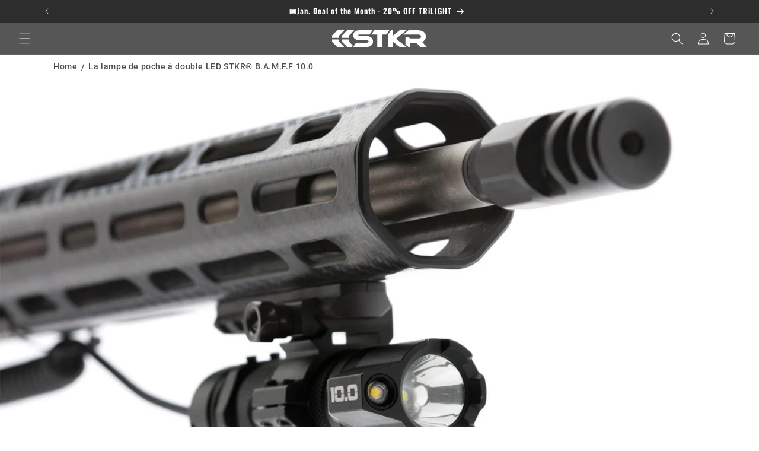

--- FILE ---
content_type: text/html; charset=utf-8
request_url: https://stkrconcepts.com/fr/blogs/press-releases/the-striker%C2%AE-b-a-m-f-f-10-0-dual-led-flashlight
body_size: 64005
content:
<!doctype html>
<html class="js" lang="fr">
  <head>
    <!-- **Begin** #BISS added from previous theme file -->
    <meta name="p:domain_verify" content="73cfa7168c305b2ca9b935e4e8ea3aa0">
    <meta name="msvalidate.01" content="9DBD6E85A6576205A7866AC2D7D0D907">
    <!-- **End** #BISS added from previous theme file -->
    <!-- Facebook Meta -->
    <meta name="facebook-domain-verification" content="aoh695rde880nftz2zzv67xg6twpaa">
    <!-- End Facebook Meta -->

    <meta charset="utf-8">
    <meta http-equiv="X-UA-Compatible" content="IE=edge">
    <meta name="viewport" content="width=device-width,initial-scale=1">
    <meta name="theme-color" content="#d21f26">
    <link rel="canonical" href="https://stkrconcepts.com/fr/blogs/press-releases/the-striker%c2%ae-b-a-m-f-f-10-0-dual-led-flashlight"><link rel="icon" type="image/png" href="//stkrconcepts.com/cdn/shop/files/favicon-striker-red.png?crop=center&height=32&v=1613514281&width=32"><link rel="preconnect" href="https://fonts.shopifycdn.com" crossorigin><title>
      La lampe de poche à double LED STKR® B.A.M.F.F 10.0
 &ndash; STKR Concepts</title>

    
      <meta name="description" content="Une double lampe de poche tactique à LED avec kit de montage à canon qui illumine près et loin en même temps!   Troutman, NC - 05/06/2019 - STKR Concepts est fier d&#39;annoncer une extension de leur populaire B.A.M.F.F. Ligne de lampe de poche tactique avec le nouveau B.A.M.F.F. 10.0 + kit de montage à canon. Leur lampe de poche à double LED la plus puissante à DA">
    

    

<meta property="og:site_name" content="STKR Concepts">
<meta property="og:url" content="https://stkrconcepts.com/fr/blogs/press-releases/the-striker%c2%ae-b-a-m-f-f-10-0-dual-led-flashlight">
<meta property="og:title" content="La lampe de poche à double LED STKR® B.A.M.F.F 10.0">
<meta property="og:type" content="article">
<meta property="og:description" content="Une double lampe de poche tactique à LED avec kit de montage à canon qui illumine près et loin en même temps!   Troutman, NC - 05/06/2019 - STKR Concepts est fier d&#39;annoncer une extension de leur populaire B.A.M.F.F. Ligne de lampe de poche tactique avec le nouveau B.A.M.F.F. 10.0 + kit de montage à canon. Leur lampe de poche à double LED la plus puissante à DA"><meta property="og:image" content="http://stkrconcepts.com/cdn/shop/articles/68c00b038e93a369ed2ca069c8c5bbcb.jpg?v=1650463818">
  <meta property="og:image:secure_url" content="https://stkrconcepts.com/cdn/shop/articles/68c00b038e93a369ed2ca069c8c5bbcb.jpg?v=1650463818">
  <meta property="og:image:width" content="2500">
  <meta property="og:image:height" content="1400"><meta name="twitter:card" content="summary_large_image">
<meta name="twitter:title" content="La lampe de poche à double LED STKR® B.A.M.F.F 10.0">
<meta name="twitter:description" content="Une double lampe de poche tactique à LED avec kit de montage à canon qui illumine près et loin en même temps!   Troutman, NC - 05/06/2019 - STKR Concepts est fier d&#39;annoncer une extension de leur populaire B.A.M.F.F. Ligne de lampe de poche tactique avec le nouveau B.A.M.F.F. 10.0 + kit de montage à canon. Leur lampe de poche à double LED la plus puissante à DA">


    <script src="//stkrconcepts.com/cdn/shop/t/229/assets/constants.js?v=132983761750457495441767214289" defer="defer"></script>
    <script src="//stkrconcepts.com/cdn/shop/t/229/assets/pubsub.js?v=158357773527763999511767214325" defer="defer"></script>
    <script src="//stkrconcepts.com/cdn/shop/t/229/assets/global.js?v=152862011079830610291767214292" defer="defer"></script>
    <script src="//stkrconcepts.com/cdn/shop/t/229/assets/details-disclosure.js?v=13653116266235556501767214290" defer="defer"></script>
    <script src="//stkrconcepts.com/cdn/shop/t/229/assets/details-modal.js?v=25581673532751508451767214290" defer="defer"></script>
    <script src="//stkrconcepts.com/cdn/shop/t/229/assets/search-form.js?v=133129549252120666541767214328" defer="defer"></script><script src="//stkrconcepts.com/cdn/shop/t/229/assets/animations.js?v=88693664871331136111767214273" defer="defer"></script><script>window.performance && window.performance.mark && window.performance.mark('shopify.content_for_header.start');</script><meta name="google-site-verification" content="vra_I6-Yfok_8tc1y1NqVV4S9irMfSpW0PAzB7lrW3E">
<meta name="google-site-verification" content="vra_I6-Yfok_8tc1y1NqVV4S9irMfSpW0PAzB7lrW3E">
<meta id="shopify-digital-wallet" name="shopify-digital-wallet" content="/22806129/digital_wallets/dialog">
<meta name="shopify-checkout-api-token" content="17c81db28169aa5ff14fbd0782ac2267">
<meta id="in-context-paypal-metadata" data-shop-id="22806129" data-venmo-supported="false" data-environment="production" data-locale="fr_FR" data-paypal-v4="true" data-currency="USD">
<link rel="alternate" type="application/atom+xml" title="Feed" href="/fr/blogs/press-releases.atom" />
<link rel="alternate" hreflang="x-default" href="https://stkrconcepts.com/blogs/press-releases/the-striker%C2%AE-b-a-m-f-f-10-0-dual-led-flashlight">
<link rel="alternate" hreflang="en" href="https://stkrconcepts.com/blogs/press-releases/the-striker%C2%AE-b-a-m-f-f-10-0-dual-led-flashlight">
<link rel="alternate" hreflang="fr" href="https://stkrconcepts.com/fr/blogs/press-releases/the-striker%C2%AE-b-a-m-f-f-10-0-dual-led-flashlight">
<link rel="alternate" hreflang="es" href="https://stkrconcepts.com/es/blogs/press-releases/the-striker%C2%AE-b-a-m-f-f-10-0-dual-led-flashlight">
<link rel="alternate" hreflang="en-CA" href="https://ca.stkrconcepts.com/blogs/press-releases/the-striker%C2%AE-b-a-m-f-f-10-0-dual-led-flashlight">
<link rel="alternate" hreflang="fr-CA" href="https://ca.stkrconcepts.com/fr/blogs/press-releases/the-striker%C2%AE-b-a-m-f-f-10-0-dual-led-flashlight">
<link rel="alternate" hreflang="en-AX" href="https://eu.stkrconcepts.com/blogs/press-releases/the-striker%C2%AE-b-a-m-f-f-10-0-dual-led-flashlight">
<link rel="alternate" hreflang="fr-AX" href="https://eu.stkrconcepts.com/fr/blogs/press-releases/the-striker%C2%AE-b-a-m-f-f-10-0-dual-led-flashlight">
<link rel="alternate" hreflang="es-AX" href="https://eu.stkrconcepts.com/es/blogs/press-releases/the-striker%C2%AE-b-a-m-f-f-10-0-dual-led-flashlight">
<link rel="alternate" hreflang="en-AD" href="https://eu.stkrconcepts.com/blogs/press-releases/the-striker%C2%AE-b-a-m-f-f-10-0-dual-led-flashlight">
<link rel="alternate" hreflang="fr-AD" href="https://eu.stkrconcepts.com/fr/blogs/press-releases/the-striker%C2%AE-b-a-m-f-f-10-0-dual-led-flashlight">
<link rel="alternate" hreflang="es-AD" href="https://eu.stkrconcepts.com/es/blogs/press-releases/the-striker%C2%AE-b-a-m-f-f-10-0-dual-led-flashlight">
<link rel="alternate" hreflang="en-AT" href="https://eu.stkrconcepts.com/blogs/press-releases/the-striker%C2%AE-b-a-m-f-f-10-0-dual-led-flashlight">
<link rel="alternate" hreflang="fr-AT" href="https://eu.stkrconcepts.com/fr/blogs/press-releases/the-striker%C2%AE-b-a-m-f-f-10-0-dual-led-flashlight">
<link rel="alternate" hreflang="es-AT" href="https://eu.stkrconcepts.com/es/blogs/press-releases/the-striker%C2%AE-b-a-m-f-f-10-0-dual-led-flashlight">
<link rel="alternate" hreflang="en-BE" href="https://eu.stkrconcepts.com/blogs/press-releases/the-striker%C2%AE-b-a-m-f-f-10-0-dual-led-flashlight">
<link rel="alternate" hreflang="fr-BE" href="https://eu.stkrconcepts.com/fr/blogs/press-releases/the-striker%C2%AE-b-a-m-f-f-10-0-dual-led-flashlight">
<link rel="alternate" hreflang="es-BE" href="https://eu.stkrconcepts.com/es/blogs/press-releases/the-striker%C2%AE-b-a-m-f-f-10-0-dual-led-flashlight">
<link rel="alternate" hreflang="en-CY" href="https://eu.stkrconcepts.com/blogs/press-releases/the-striker%C2%AE-b-a-m-f-f-10-0-dual-led-flashlight">
<link rel="alternate" hreflang="fr-CY" href="https://eu.stkrconcepts.com/fr/blogs/press-releases/the-striker%C2%AE-b-a-m-f-f-10-0-dual-led-flashlight">
<link rel="alternate" hreflang="es-CY" href="https://eu.stkrconcepts.com/es/blogs/press-releases/the-striker%C2%AE-b-a-m-f-f-10-0-dual-led-flashlight">
<link rel="alternate" hreflang="en-EE" href="https://eu.stkrconcepts.com/blogs/press-releases/the-striker%C2%AE-b-a-m-f-f-10-0-dual-led-flashlight">
<link rel="alternate" hreflang="fr-EE" href="https://eu.stkrconcepts.com/fr/blogs/press-releases/the-striker%C2%AE-b-a-m-f-f-10-0-dual-led-flashlight">
<link rel="alternate" hreflang="es-EE" href="https://eu.stkrconcepts.com/es/blogs/press-releases/the-striker%C2%AE-b-a-m-f-f-10-0-dual-led-flashlight">
<link rel="alternate" hreflang="en-FI" href="https://eu.stkrconcepts.com/blogs/press-releases/the-striker%C2%AE-b-a-m-f-f-10-0-dual-led-flashlight">
<link rel="alternate" hreflang="fr-FI" href="https://eu.stkrconcepts.com/fr/blogs/press-releases/the-striker%C2%AE-b-a-m-f-f-10-0-dual-led-flashlight">
<link rel="alternate" hreflang="es-FI" href="https://eu.stkrconcepts.com/es/blogs/press-releases/the-striker%C2%AE-b-a-m-f-f-10-0-dual-led-flashlight">
<link rel="alternate" hreflang="en-TF" href="https://eu.stkrconcepts.com/blogs/press-releases/the-striker%C2%AE-b-a-m-f-f-10-0-dual-led-flashlight">
<link rel="alternate" hreflang="fr-TF" href="https://eu.stkrconcepts.com/fr/blogs/press-releases/the-striker%C2%AE-b-a-m-f-f-10-0-dual-led-flashlight">
<link rel="alternate" hreflang="es-TF" href="https://eu.stkrconcepts.com/es/blogs/press-releases/the-striker%C2%AE-b-a-m-f-f-10-0-dual-led-flashlight">
<link rel="alternate" hreflang="en-GR" href="https://eu.stkrconcepts.com/blogs/press-releases/the-striker%C2%AE-b-a-m-f-f-10-0-dual-led-flashlight">
<link rel="alternate" hreflang="fr-GR" href="https://eu.stkrconcepts.com/fr/blogs/press-releases/the-striker%C2%AE-b-a-m-f-f-10-0-dual-led-flashlight">
<link rel="alternate" hreflang="es-GR" href="https://eu.stkrconcepts.com/es/blogs/press-releases/the-striker%C2%AE-b-a-m-f-f-10-0-dual-led-flashlight">
<link rel="alternate" hreflang="en-GP" href="https://eu.stkrconcepts.com/blogs/press-releases/the-striker%C2%AE-b-a-m-f-f-10-0-dual-led-flashlight">
<link rel="alternate" hreflang="fr-GP" href="https://eu.stkrconcepts.com/fr/blogs/press-releases/the-striker%C2%AE-b-a-m-f-f-10-0-dual-led-flashlight">
<link rel="alternate" hreflang="es-GP" href="https://eu.stkrconcepts.com/es/blogs/press-releases/the-striker%C2%AE-b-a-m-f-f-10-0-dual-led-flashlight">
<link rel="alternate" hreflang="en-XK" href="https://eu.stkrconcepts.com/blogs/press-releases/the-striker%C2%AE-b-a-m-f-f-10-0-dual-led-flashlight">
<link rel="alternate" hreflang="fr-XK" href="https://eu.stkrconcepts.com/fr/blogs/press-releases/the-striker%C2%AE-b-a-m-f-f-10-0-dual-led-flashlight">
<link rel="alternate" hreflang="es-XK" href="https://eu.stkrconcepts.com/es/blogs/press-releases/the-striker%C2%AE-b-a-m-f-f-10-0-dual-led-flashlight">
<link rel="alternate" hreflang="en-LV" href="https://eu.stkrconcepts.com/blogs/press-releases/the-striker%C2%AE-b-a-m-f-f-10-0-dual-led-flashlight">
<link rel="alternate" hreflang="fr-LV" href="https://eu.stkrconcepts.com/fr/blogs/press-releases/the-striker%C2%AE-b-a-m-f-f-10-0-dual-led-flashlight">
<link rel="alternate" hreflang="es-LV" href="https://eu.stkrconcepts.com/es/blogs/press-releases/the-striker%C2%AE-b-a-m-f-f-10-0-dual-led-flashlight">
<link rel="alternate" hreflang="en-LT" href="https://eu.stkrconcepts.com/blogs/press-releases/the-striker%C2%AE-b-a-m-f-f-10-0-dual-led-flashlight">
<link rel="alternate" hreflang="fr-LT" href="https://eu.stkrconcepts.com/fr/blogs/press-releases/the-striker%C2%AE-b-a-m-f-f-10-0-dual-led-flashlight">
<link rel="alternate" hreflang="es-LT" href="https://eu.stkrconcepts.com/es/blogs/press-releases/the-striker%C2%AE-b-a-m-f-f-10-0-dual-led-flashlight">
<link rel="alternate" hreflang="en-LU" href="https://eu.stkrconcepts.com/blogs/press-releases/the-striker%C2%AE-b-a-m-f-f-10-0-dual-led-flashlight">
<link rel="alternate" hreflang="fr-LU" href="https://eu.stkrconcepts.com/fr/blogs/press-releases/the-striker%C2%AE-b-a-m-f-f-10-0-dual-led-flashlight">
<link rel="alternate" hreflang="es-LU" href="https://eu.stkrconcepts.com/es/blogs/press-releases/the-striker%C2%AE-b-a-m-f-f-10-0-dual-led-flashlight">
<link rel="alternate" hreflang="en-MT" href="https://eu.stkrconcepts.com/blogs/press-releases/the-striker%C2%AE-b-a-m-f-f-10-0-dual-led-flashlight">
<link rel="alternate" hreflang="fr-MT" href="https://eu.stkrconcepts.com/fr/blogs/press-releases/the-striker%C2%AE-b-a-m-f-f-10-0-dual-led-flashlight">
<link rel="alternate" hreflang="es-MT" href="https://eu.stkrconcepts.com/es/blogs/press-releases/the-striker%C2%AE-b-a-m-f-f-10-0-dual-led-flashlight">
<link rel="alternate" hreflang="en-YT" href="https://eu.stkrconcepts.com/blogs/press-releases/the-striker%C2%AE-b-a-m-f-f-10-0-dual-led-flashlight">
<link rel="alternate" hreflang="fr-YT" href="https://eu.stkrconcepts.com/fr/blogs/press-releases/the-striker%C2%AE-b-a-m-f-f-10-0-dual-led-flashlight">
<link rel="alternate" hreflang="es-YT" href="https://eu.stkrconcepts.com/es/blogs/press-releases/the-striker%C2%AE-b-a-m-f-f-10-0-dual-led-flashlight">
<link rel="alternate" hreflang="en-MC" href="https://eu.stkrconcepts.com/blogs/press-releases/the-striker%C2%AE-b-a-m-f-f-10-0-dual-led-flashlight">
<link rel="alternate" hreflang="fr-MC" href="https://eu.stkrconcepts.com/fr/blogs/press-releases/the-striker%C2%AE-b-a-m-f-f-10-0-dual-led-flashlight">
<link rel="alternate" hreflang="es-MC" href="https://eu.stkrconcepts.com/es/blogs/press-releases/the-striker%C2%AE-b-a-m-f-f-10-0-dual-led-flashlight">
<link rel="alternate" hreflang="en-ME" href="https://eu.stkrconcepts.com/blogs/press-releases/the-striker%C2%AE-b-a-m-f-f-10-0-dual-led-flashlight">
<link rel="alternate" hreflang="fr-ME" href="https://eu.stkrconcepts.com/fr/blogs/press-releases/the-striker%C2%AE-b-a-m-f-f-10-0-dual-led-flashlight">
<link rel="alternate" hreflang="es-ME" href="https://eu.stkrconcepts.com/es/blogs/press-releases/the-striker%C2%AE-b-a-m-f-f-10-0-dual-led-flashlight">
<link rel="alternate" hreflang="en-NL" href="https://eu.stkrconcepts.com/blogs/press-releases/the-striker%C2%AE-b-a-m-f-f-10-0-dual-led-flashlight">
<link rel="alternate" hreflang="fr-NL" href="https://eu.stkrconcepts.com/fr/blogs/press-releases/the-striker%C2%AE-b-a-m-f-f-10-0-dual-led-flashlight">
<link rel="alternate" hreflang="es-NL" href="https://eu.stkrconcepts.com/es/blogs/press-releases/the-striker%C2%AE-b-a-m-f-f-10-0-dual-led-flashlight">
<link rel="alternate" hreflang="en-PT" href="https://eu.stkrconcepts.com/blogs/press-releases/the-striker%C2%AE-b-a-m-f-f-10-0-dual-led-flashlight">
<link rel="alternate" hreflang="fr-PT" href="https://eu.stkrconcepts.com/fr/blogs/press-releases/the-striker%C2%AE-b-a-m-f-f-10-0-dual-led-flashlight">
<link rel="alternate" hreflang="es-PT" href="https://eu.stkrconcepts.com/es/blogs/press-releases/the-striker%C2%AE-b-a-m-f-f-10-0-dual-led-flashlight">
<link rel="alternate" hreflang="en-RE" href="https://eu.stkrconcepts.com/blogs/press-releases/the-striker%C2%AE-b-a-m-f-f-10-0-dual-led-flashlight">
<link rel="alternate" hreflang="fr-RE" href="https://eu.stkrconcepts.com/fr/blogs/press-releases/the-striker%C2%AE-b-a-m-f-f-10-0-dual-led-flashlight">
<link rel="alternate" hreflang="es-RE" href="https://eu.stkrconcepts.com/es/blogs/press-releases/the-striker%C2%AE-b-a-m-f-f-10-0-dual-led-flashlight">
<link rel="alternate" hreflang="en-SM" href="https://eu.stkrconcepts.com/blogs/press-releases/the-striker%C2%AE-b-a-m-f-f-10-0-dual-led-flashlight">
<link rel="alternate" hreflang="fr-SM" href="https://eu.stkrconcepts.com/fr/blogs/press-releases/the-striker%C2%AE-b-a-m-f-f-10-0-dual-led-flashlight">
<link rel="alternate" hreflang="es-SM" href="https://eu.stkrconcepts.com/es/blogs/press-releases/the-striker%C2%AE-b-a-m-f-f-10-0-dual-led-flashlight">
<link rel="alternate" hreflang="en-SK" href="https://eu.stkrconcepts.com/blogs/press-releases/the-striker%C2%AE-b-a-m-f-f-10-0-dual-led-flashlight">
<link rel="alternate" hreflang="fr-SK" href="https://eu.stkrconcepts.com/fr/blogs/press-releases/the-striker%C2%AE-b-a-m-f-f-10-0-dual-led-flashlight">
<link rel="alternate" hreflang="es-SK" href="https://eu.stkrconcepts.com/es/blogs/press-releases/the-striker%C2%AE-b-a-m-f-f-10-0-dual-led-flashlight">
<link rel="alternate" hreflang="en-SI" href="https://eu.stkrconcepts.com/blogs/press-releases/the-striker%C2%AE-b-a-m-f-f-10-0-dual-led-flashlight">
<link rel="alternate" hreflang="fr-SI" href="https://eu.stkrconcepts.com/fr/blogs/press-releases/the-striker%C2%AE-b-a-m-f-f-10-0-dual-led-flashlight">
<link rel="alternate" hreflang="es-SI" href="https://eu.stkrconcepts.com/es/blogs/press-releases/the-striker%C2%AE-b-a-m-f-f-10-0-dual-led-flashlight">
<link rel="alternate" hreflang="en-VA" href="https://eu.stkrconcepts.com/blogs/press-releases/the-striker%C2%AE-b-a-m-f-f-10-0-dual-led-flashlight">
<link rel="alternate" hreflang="fr-VA" href="https://eu.stkrconcepts.com/fr/blogs/press-releases/the-striker%C2%AE-b-a-m-f-f-10-0-dual-led-flashlight">
<link rel="alternate" hreflang="es-VA" href="https://eu.stkrconcepts.com/es/blogs/press-releases/the-striker%C2%AE-b-a-m-f-f-10-0-dual-led-flashlight">
<link rel="alternate" hreflang="en-IE" href="https://eu.stkrconcepts.com/blogs/press-releases/the-striker%C2%AE-b-a-m-f-f-10-0-dual-led-flashlight">
<link rel="alternate" hreflang="fr-IE" href="https://eu.stkrconcepts.com/fr/blogs/press-releases/the-striker%C2%AE-b-a-m-f-f-10-0-dual-led-flashlight">
<link rel="alternate" hreflang="es-IE" href="https://eu.stkrconcepts.com/es/blogs/press-releases/the-striker%C2%AE-b-a-m-f-f-10-0-dual-led-flashlight">
<link rel="alternate" hreflang="en-GB" href="https://uk.stkrconcepts.com/blogs/press-releases/the-striker%C2%AE-b-a-m-f-f-10-0-dual-led-flashlight">
<link rel="alternate" hreflang="fr-GB" href="https://uk.stkrconcepts.com/fr/blogs/press-releases/the-striker%C2%AE-b-a-m-f-f-10-0-dual-led-flashlight">
<link rel="alternate" hreflang="es-GB" href="https://uk.stkrconcepts.com/es/blogs/press-releases/the-striker%C2%AE-b-a-m-f-f-10-0-dual-led-flashlight">
<link rel="alternate" hreflang="en-FR" href="https://fr.stkrconcepts.com/blogs/press-releases/the-striker%C2%AE-b-a-m-f-f-10-0-dual-led-flashlight">
<link rel="alternate" hreflang="fr-FR" href="https://fr.stkrconcepts.com/fr/blogs/press-releases/the-striker%C2%AE-b-a-m-f-f-10-0-dual-led-flashlight">
<link rel="alternate" hreflang="es-FR" href="https://fr.stkrconcepts.com/es/blogs/press-releases/the-striker%C2%AE-b-a-m-f-f-10-0-dual-led-flashlight">
<link rel="alternate" hreflang="en-IT" href="https://it.stkrconcepts.com/blogs/press-releases/the-striker%C2%AE-b-a-m-f-f-10-0-dual-led-flashlight">
<link rel="alternate" hreflang="fr-IT" href="https://it.stkrconcepts.com/fr/blogs/press-releases/the-striker%C2%AE-b-a-m-f-f-10-0-dual-led-flashlight">
<link rel="alternate" hreflang="es-IT" href="https://it.stkrconcepts.com/es/blogs/press-releases/the-striker%C2%AE-b-a-m-f-f-10-0-dual-led-flashlight">
<link rel="alternate" hreflang="es-ES" href="https://es.stkrconcepts.com/blogs/press-releases/the-striker%C2%AE-b-a-m-f-f-10-0-dual-led-flashlight">
<link rel="alternate" hreflang="fr-ES" href="https://es.stkrconcepts.com/fr/blogs/press-releases/the-striker%C2%AE-b-a-m-f-f-10-0-dual-led-flashlight">
<link rel="alternate" hreflang="en-ES" href="https://es.stkrconcepts.com/en/blogs/press-releases/the-striker%C2%AE-b-a-m-f-f-10-0-dual-led-flashlight">
<link rel="alternate" hreflang="en-CH" href="https://ch.stkrconcepts.com/blogs/press-releases/the-striker%C2%AE-b-a-m-f-f-10-0-dual-led-flashlight">
<link rel="alternate" hreflang="fr-CH" href="https://ch.stkrconcepts.com/fr/blogs/press-releases/the-striker%C2%AE-b-a-m-f-f-10-0-dual-led-flashlight">
<link rel="alternate" hreflang="es-CH" href="https://ch.stkrconcepts.com/es/blogs/press-releases/the-striker%C2%AE-b-a-m-f-f-10-0-dual-led-flashlight">
<link rel="alternate" hreflang="en-NZ" href="http://nz.stkrconcepts.com/blogs/press-releases/the-striker%C2%AE-b-a-m-f-f-10-0-dual-led-flashlight">
<link rel="alternate" hreflang="fr-NZ" href="http://nz.stkrconcepts.com/fr/blogs/press-releases/the-striker%C2%AE-b-a-m-f-f-10-0-dual-led-flashlight">
<link rel="alternate" hreflang="es-NZ" href="http://nz.stkrconcepts.com/es/blogs/press-releases/the-striker%C2%AE-b-a-m-f-f-10-0-dual-led-flashlight">
<link rel="alternate" hreflang="en-DE" href="https://gb.stkrconcepts.com/blogs/press-releases/the-striker%C2%AE-b-a-m-f-f-10-0-dual-led-flashlight">
<link rel="alternate" hreflang="fr-DE" href="https://gb.stkrconcepts.com/fr/blogs/press-releases/the-striker%C2%AE-b-a-m-f-f-10-0-dual-led-flashlight">
<link rel="alternate" hreflang="es-DE" href="https://gb.stkrconcepts.com/es/blogs/press-releases/the-striker%C2%AE-b-a-m-f-f-10-0-dual-led-flashlight">
<script async="async" src="/checkouts/internal/preloads.js?locale=fr-US"></script>
<link rel="preconnect" href="https://shop.app" crossorigin="anonymous">
<script async="async" src="https://shop.app/checkouts/internal/preloads.js?locale=fr-US&shop_id=22806129" crossorigin="anonymous"></script>
<script id="apple-pay-shop-capabilities" type="application/json">{"shopId":22806129,"countryCode":"US","currencyCode":"USD","merchantCapabilities":["supports3DS"],"merchantId":"gid:\/\/shopify\/Shop\/22806129","merchantName":"STKR Concepts","requiredBillingContactFields":["postalAddress","email","phone"],"requiredShippingContactFields":["postalAddress","email","phone"],"shippingType":"shipping","supportedNetworks":["visa","masterCard","amex","discover","elo","jcb"],"total":{"type":"pending","label":"STKR Concepts","amount":"1.00"},"shopifyPaymentsEnabled":true,"supportsSubscriptions":true}</script>
<script id="shopify-features" type="application/json">{"accessToken":"17c81db28169aa5ff14fbd0782ac2267","betas":["rich-media-storefront-analytics"],"domain":"stkrconcepts.com","predictiveSearch":true,"shopId":22806129,"locale":"fr"}</script>
<script>var Shopify = Shopify || {};
Shopify.shop = "strikerconcepts.myshopify.com";
Shopify.locale = "fr";
Shopify.currency = {"active":"USD","rate":"1.0"};
Shopify.country = "US";
Shopify.theme = {"name":"Dawn - Jan2026","id":153116147944,"schema_name":"Dawn","schema_version":"15.2.0","theme_store_id":887,"role":"main"};
Shopify.theme.handle = "null";
Shopify.theme.style = {"id":null,"handle":null};
Shopify.cdnHost = "stkrconcepts.com/cdn";
Shopify.routes = Shopify.routes || {};
Shopify.routes.root = "/fr/";</script>
<script type="module">!function(o){(o.Shopify=o.Shopify||{}).modules=!0}(window);</script>
<script>!function(o){function n(){var o=[];function n(){o.push(Array.prototype.slice.apply(arguments))}return n.q=o,n}var t=o.Shopify=o.Shopify||{};t.loadFeatures=n(),t.autoloadFeatures=n()}(window);</script>
<script>
  window.ShopifyPay = window.ShopifyPay || {};
  window.ShopifyPay.apiHost = "shop.app\/pay";
  window.ShopifyPay.redirectState = null;
</script>
<script id="shop-js-analytics" type="application/json">{"pageType":"article"}</script>
<script defer="defer" async type="module" src="//stkrconcepts.com/cdn/shopifycloud/shop-js/modules/v2/client.init-shop-cart-sync_XvpUV7qp.fr.esm.js"></script>
<script defer="defer" async type="module" src="//stkrconcepts.com/cdn/shopifycloud/shop-js/modules/v2/chunk.common_C2xzKNNs.esm.js"></script>
<script type="module">
  await import("//stkrconcepts.com/cdn/shopifycloud/shop-js/modules/v2/client.init-shop-cart-sync_XvpUV7qp.fr.esm.js");
await import("//stkrconcepts.com/cdn/shopifycloud/shop-js/modules/v2/chunk.common_C2xzKNNs.esm.js");

  window.Shopify.SignInWithShop?.initShopCartSync?.({"fedCMEnabled":true,"windoidEnabled":true});

</script>
<script>
  window.Shopify = window.Shopify || {};
  if (!window.Shopify.featureAssets) window.Shopify.featureAssets = {};
  window.Shopify.featureAssets['shop-js'] = {"shop-cart-sync":["modules/v2/client.shop-cart-sync_C66VAAYi.fr.esm.js","modules/v2/chunk.common_C2xzKNNs.esm.js"],"init-fed-cm":["modules/v2/client.init-fed-cm_By4eIqYa.fr.esm.js","modules/v2/chunk.common_C2xzKNNs.esm.js"],"shop-button":["modules/v2/client.shop-button_Bz0N9rYp.fr.esm.js","modules/v2/chunk.common_C2xzKNNs.esm.js"],"shop-cash-offers":["modules/v2/client.shop-cash-offers_B90ok608.fr.esm.js","modules/v2/chunk.common_C2xzKNNs.esm.js","modules/v2/chunk.modal_7MqWQJ87.esm.js"],"init-windoid":["modules/v2/client.init-windoid_CdJe_Ee3.fr.esm.js","modules/v2/chunk.common_C2xzKNNs.esm.js"],"shop-toast-manager":["modules/v2/client.shop-toast-manager_kCJHoUCw.fr.esm.js","modules/v2/chunk.common_C2xzKNNs.esm.js"],"init-shop-email-lookup-coordinator":["modules/v2/client.init-shop-email-lookup-coordinator_BPuRLqHy.fr.esm.js","modules/v2/chunk.common_C2xzKNNs.esm.js"],"init-shop-cart-sync":["modules/v2/client.init-shop-cart-sync_XvpUV7qp.fr.esm.js","modules/v2/chunk.common_C2xzKNNs.esm.js"],"avatar":["modules/v2/client.avatar_BTnouDA3.fr.esm.js"],"pay-button":["modules/v2/client.pay-button_CmFhG2BZ.fr.esm.js","modules/v2/chunk.common_C2xzKNNs.esm.js"],"init-customer-accounts":["modules/v2/client.init-customer-accounts_C5-IhKGM.fr.esm.js","modules/v2/client.shop-login-button_DrlPOW6Z.fr.esm.js","modules/v2/chunk.common_C2xzKNNs.esm.js","modules/v2/chunk.modal_7MqWQJ87.esm.js"],"init-shop-for-new-customer-accounts":["modules/v2/client.init-shop-for-new-customer-accounts_Cv1WqR1n.fr.esm.js","modules/v2/client.shop-login-button_DrlPOW6Z.fr.esm.js","modules/v2/chunk.common_C2xzKNNs.esm.js","modules/v2/chunk.modal_7MqWQJ87.esm.js"],"shop-login-button":["modules/v2/client.shop-login-button_DrlPOW6Z.fr.esm.js","modules/v2/chunk.common_C2xzKNNs.esm.js","modules/v2/chunk.modal_7MqWQJ87.esm.js"],"init-customer-accounts-sign-up":["modules/v2/client.init-customer-accounts-sign-up_Dqgdz3C3.fr.esm.js","modules/v2/client.shop-login-button_DrlPOW6Z.fr.esm.js","modules/v2/chunk.common_C2xzKNNs.esm.js","modules/v2/chunk.modal_7MqWQJ87.esm.js"],"shop-follow-button":["modules/v2/client.shop-follow-button_D7RRykwK.fr.esm.js","modules/v2/chunk.common_C2xzKNNs.esm.js","modules/v2/chunk.modal_7MqWQJ87.esm.js"],"checkout-modal":["modules/v2/client.checkout-modal_NILs_SXn.fr.esm.js","modules/v2/chunk.common_C2xzKNNs.esm.js","modules/v2/chunk.modal_7MqWQJ87.esm.js"],"lead-capture":["modules/v2/client.lead-capture_CSmE_fhP.fr.esm.js","modules/v2/chunk.common_C2xzKNNs.esm.js","modules/v2/chunk.modal_7MqWQJ87.esm.js"],"shop-login":["modules/v2/client.shop-login_CKcjyRl_.fr.esm.js","modules/v2/chunk.common_C2xzKNNs.esm.js","modules/v2/chunk.modal_7MqWQJ87.esm.js"],"payment-terms":["modules/v2/client.payment-terms_eoGasybT.fr.esm.js","modules/v2/chunk.common_C2xzKNNs.esm.js","modules/v2/chunk.modal_7MqWQJ87.esm.js"]};
</script>
<script>(function() {
  var isLoaded = false;
  function asyncLoad() {
    if (isLoaded) return;
    isLoaded = true;
    var urls = ["https:\/\/cdn.nfcube.com\/instafeed-534e3353f59d4f10cde870f864140d9c.js?shop=strikerconcepts.myshopify.com"];
    for (var i = 0; i < urls.length; i++) {
      var s = document.createElement('script');
      s.type = 'text/javascript';
      s.async = true;
      s.src = urls[i];
      var x = document.getElementsByTagName('script')[0];
      x.parentNode.insertBefore(s, x);
    }
  };
  if(window.attachEvent) {
    window.attachEvent('onload', asyncLoad);
  } else {
    window.addEventListener('load', asyncLoad, false);
  }
})();</script>
<script id="__st">var __st={"a":22806129,"offset":-18000,"reqid":"9a762ccc-237a-4819-941f-cfa89add2293-1768743973","pageurl":"stkrconcepts.com\/fr\/blogs\/press-releases\/the-striker%C2%AE-b-a-m-f-f-10-0-dual-led-flashlight","s":"articles-29035921442","u":"c4a97a90ecd3","p":"article","rtyp":"article","rid":29035921442};</script>
<script>window.ShopifyPaypalV4VisibilityTracking = true;</script>
<script id="captcha-bootstrap">!function(){'use strict';const t='contact',e='account',n='new_comment',o=[[t,t],['blogs',n],['comments',n],[t,'customer']],c=[[e,'customer_login'],[e,'guest_login'],[e,'recover_customer_password'],[e,'create_customer']],r=t=>t.map((([t,e])=>`form[action*='/${t}']:not([data-nocaptcha='true']) input[name='form_type'][value='${e}']`)).join(','),a=t=>()=>t?[...document.querySelectorAll(t)].map((t=>t.form)):[];function s(){const t=[...o],e=r(t);return a(e)}const i='password',u='form_key',d=['recaptcha-v3-token','g-recaptcha-response','h-captcha-response',i],f=()=>{try{return window.sessionStorage}catch{return}},m='__shopify_v',_=t=>t.elements[u];function p(t,e,n=!1){try{const o=window.sessionStorage,c=JSON.parse(o.getItem(e)),{data:r}=function(t){const{data:e,action:n}=t;return t[m]||n?{data:e,action:n}:{data:t,action:n}}(c);for(const[e,n]of Object.entries(r))t.elements[e]&&(t.elements[e].value=n);n&&o.removeItem(e)}catch(o){console.error('form repopulation failed',{error:o})}}const l='form_type',E='cptcha';function T(t){t.dataset[E]=!0}const w=window,h=w.document,L='Shopify',v='ce_forms',y='captcha';let A=!1;((t,e)=>{const n=(g='f06e6c50-85a8-45c8-87d0-21a2b65856fe',I='https://cdn.shopify.com/shopifycloud/storefront-forms-hcaptcha/ce_storefront_forms_captcha_hcaptcha.v1.5.2.iife.js',D={infoText:'Protégé par hCaptcha',privacyText:'Confidentialité',termsText:'Conditions'},(t,e,n)=>{const o=w[L][v],c=o.bindForm;if(c)return c(t,g,e,D).then(n);var r;o.q.push([[t,g,e,D],n]),r=I,A||(h.body.append(Object.assign(h.createElement('script'),{id:'captcha-provider',async:!0,src:r})),A=!0)});var g,I,D;w[L]=w[L]||{},w[L][v]=w[L][v]||{},w[L][v].q=[],w[L][y]=w[L][y]||{},w[L][y].protect=function(t,e){n(t,void 0,e),T(t)},Object.freeze(w[L][y]),function(t,e,n,w,h,L){const[v,y,A,g]=function(t,e,n){const i=e?o:[],u=t?c:[],d=[...i,...u],f=r(d),m=r(i),_=r(d.filter((([t,e])=>n.includes(e))));return[a(f),a(m),a(_),s()]}(w,h,L),I=t=>{const e=t.target;return e instanceof HTMLFormElement?e:e&&e.form},D=t=>v().includes(t);t.addEventListener('submit',(t=>{const e=I(t);if(!e)return;const n=D(e)&&!e.dataset.hcaptchaBound&&!e.dataset.recaptchaBound,o=_(e),c=g().includes(e)&&(!o||!o.value);(n||c)&&t.preventDefault(),c&&!n&&(function(t){try{if(!f())return;!function(t){const e=f();if(!e)return;const n=_(t);if(!n)return;const o=n.value;o&&e.removeItem(o)}(t);const e=Array.from(Array(32),(()=>Math.random().toString(36)[2])).join('');!function(t,e){_(t)||t.append(Object.assign(document.createElement('input'),{type:'hidden',name:u})),t.elements[u].value=e}(t,e),function(t,e){const n=f();if(!n)return;const o=[...t.querySelectorAll(`input[type='${i}']`)].map((({name:t})=>t)),c=[...d,...o],r={};for(const[a,s]of new FormData(t).entries())c.includes(a)||(r[a]=s);n.setItem(e,JSON.stringify({[m]:1,action:t.action,data:r}))}(t,e)}catch(e){console.error('failed to persist form',e)}}(e),e.submit())}));const S=(t,e)=>{t&&!t.dataset[E]&&(n(t,e.some((e=>e===t))),T(t))};for(const o of['focusin','change'])t.addEventListener(o,(t=>{const e=I(t);D(e)&&S(e,y())}));const B=e.get('form_key'),M=e.get(l),P=B&&M;t.addEventListener('DOMContentLoaded',(()=>{const t=y();if(P)for(const e of t)e.elements[l].value===M&&p(e,B);[...new Set([...A(),...v().filter((t=>'true'===t.dataset.shopifyCaptcha))])].forEach((e=>S(e,t)))}))}(h,new URLSearchParams(w.location.search),n,t,e,['guest_login'])})(!0,!0)}();</script>
<script integrity="sha256-4kQ18oKyAcykRKYeNunJcIwy7WH5gtpwJnB7kiuLZ1E=" data-source-attribution="shopify.loadfeatures" defer="defer" src="//stkrconcepts.com/cdn/shopifycloud/storefront/assets/storefront/load_feature-a0a9edcb.js" crossorigin="anonymous"></script>
<script crossorigin="anonymous" defer="defer" src="//stkrconcepts.com/cdn/shopifycloud/storefront/assets/shopify_pay/storefront-65b4c6d7.js?v=20250812"></script>
<script data-source-attribution="shopify.dynamic_checkout.dynamic.init">var Shopify=Shopify||{};Shopify.PaymentButton=Shopify.PaymentButton||{isStorefrontPortableWallets:!0,init:function(){window.Shopify.PaymentButton.init=function(){};var t=document.createElement("script");t.src="https://stkrconcepts.com/cdn/shopifycloud/portable-wallets/latest/portable-wallets.fr.js",t.type="module",document.head.appendChild(t)}};
</script>
<script data-source-attribution="shopify.dynamic_checkout.buyer_consent">
  function portableWalletsHideBuyerConsent(e){var t=document.getElementById("shopify-buyer-consent"),n=document.getElementById("shopify-subscription-policy-button");t&&n&&(t.classList.add("hidden"),t.setAttribute("aria-hidden","true"),n.removeEventListener("click",e))}function portableWalletsShowBuyerConsent(e){var t=document.getElementById("shopify-buyer-consent"),n=document.getElementById("shopify-subscription-policy-button");t&&n&&(t.classList.remove("hidden"),t.removeAttribute("aria-hidden"),n.addEventListener("click",e))}window.Shopify?.PaymentButton&&(window.Shopify.PaymentButton.hideBuyerConsent=portableWalletsHideBuyerConsent,window.Shopify.PaymentButton.showBuyerConsent=portableWalletsShowBuyerConsent);
</script>
<script data-source-attribution="shopify.dynamic_checkout.cart.bootstrap">document.addEventListener("DOMContentLoaded",(function(){function t(){return document.querySelector("shopify-accelerated-checkout-cart, shopify-accelerated-checkout")}if(t())Shopify.PaymentButton.init();else{new MutationObserver((function(e,n){t()&&(Shopify.PaymentButton.init(),n.disconnect())})).observe(document.body,{childList:!0,subtree:!0})}}));
</script>
<script id='scb4127' type='text/javascript' async='' src='https://stkrconcepts.com/cdn/shopifycloud/privacy-banner/storefront-banner.js'></script><link id="shopify-accelerated-checkout-styles" rel="stylesheet" media="screen" href="https://stkrconcepts.com/cdn/shopifycloud/portable-wallets/latest/accelerated-checkout-backwards-compat.css" crossorigin="anonymous">
<style id="shopify-accelerated-checkout-cart">
        #shopify-buyer-consent {
  margin-top: 1em;
  display: inline-block;
  width: 100%;
}

#shopify-buyer-consent.hidden {
  display: none;
}

#shopify-subscription-policy-button {
  background: none;
  border: none;
  padding: 0;
  text-decoration: underline;
  font-size: inherit;
  cursor: pointer;
}

#shopify-subscription-policy-button::before {
  box-shadow: none;
}

      </style>
<script id="sections-script" data-sections="header" defer="defer" src="//stkrconcepts.com/cdn/shop/t/229/compiled_assets/scripts.js?v=22155"></script>
<script>window.performance && window.performance.mark && window.performance.mark('shopify.content_for_header.end');</script>


    <style data-shopify>
      @font-face {
  font-family: Roboto;
  font-weight: 500;
  font-style: normal;
  font-display: swap;
  src: url("//stkrconcepts.com/cdn/fonts/roboto/roboto_n5.250d51708d76acbac296b0e21ede8f81de4e37aa.woff2") format("woff2"),
       url("//stkrconcepts.com/cdn/fonts/roboto/roboto_n5.535e8c56f4cbbdea416167af50ab0ff1360a3949.woff") format("woff");
}

      @font-face {
  font-family: Roboto;
  font-weight: 700;
  font-style: normal;
  font-display: swap;
  src: url("//stkrconcepts.com/cdn/fonts/roboto/roboto_n7.f38007a10afbbde8976c4056bfe890710d51dec2.woff2") format("woff2"),
       url("//stkrconcepts.com/cdn/fonts/roboto/roboto_n7.94bfdd3e80c7be00e128703d245c207769d763f9.woff") format("woff");
}

      @font-face {
  font-family: Roboto;
  font-weight: 500;
  font-style: italic;
  font-display: swap;
  src: url("//stkrconcepts.com/cdn/fonts/roboto/roboto_i5.0ae24363bf5844e2ee3295d84078d36c9bd0faf4.woff2") format("woff2"),
       url("//stkrconcepts.com/cdn/fonts/roboto/roboto_i5.a9cdb6a43048799fe739d389c60b64059e33cf12.woff") format("woff");
}

      @font-face {
  font-family: Roboto;
  font-weight: 700;
  font-style: italic;
  font-display: swap;
  src: url("//stkrconcepts.com/cdn/fonts/roboto/roboto_i7.7ccaf9410746f2c53340607c42c43f90a9005937.woff2") format("woff2"),
       url("//stkrconcepts.com/cdn/fonts/roboto/roboto_i7.49ec21cdd7148292bffea74c62c0df6e93551516.woff") format("woff");
}

      @font-face {
  font-family: Oswald;
  font-weight: 600;
  font-style: normal;
  font-display: swap;
  src: url("//stkrconcepts.com/cdn/fonts/oswald/oswald_n6.26b6bffb711f770c328e7af9685d4798dcb4f0b3.woff2") format("woff2"),
       url("//stkrconcepts.com/cdn/fonts/oswald/oswald_n6.2feb7f52d7eb157822c86dfd93893da013b08d5d.woff") format("woff");
}


      
        :root,
        .color-scheme-1 {
          --color-background: 255,255,255;
        
          --gradient-background: #ffffff;
        

        

        --color-foreground: 18,18,18;
        --color-background-contrast: 191,191,191;
        --color-shadow: 18,18,18;
        --color-button: 18,18,18;
        --color-button-text: 255,255,255;
        --color-secondary-button: 255,255,255;
        --color-secondary-button-text: 18,18,18;
        --color-link: 18,18,18;
        --color-badge-foreground: 18,18,18;
        --color-badge-background: 255,255,255;
        --color-badge-border: 18,18,18;
        --payment-terms-background-color: rgb(255 255 255);
      }
      
        
        .color-scheme-2 {
          --color-background: 243,243,243;
        
          --gradient-background: #f3f3f3;
        

        

        --color-foreground: 18,18,18;
        --color-background-contrast: 179,179,179;
        --color-shadow: 18,18,18;
        --color-button: 18,18,18;
        --color-button-text: 243,243,243;
        --color-secondary-button: 243,243,243;
        --color-secondary-button-text: 18,18,18;
        --color-link: 18,18,18;
        --color-badge-foreground: 18,18,18;
        --color-badge-background: 243,243,243;
        --color-badge-border: 18,18,18;
        --payment-terms-background-color: rgb(243 243 243);
      }
      
        
        .color-scheme-3 {
          --color-background: 210,31,38;
        
          --gradient-background: #d21f26;
        

        

        --color-foreground: 255,255,255;
        --color-background-contrast: 99,15,18;
        --color-shadow: 210,31,38;
        --color-button: 255,255,255;
        --color-button-text: 210,31,38;
        --color-secondary-button: 210,31,38;
        --color-secondary-button-text: 255,255,255;
        --color-link: 255,255,255;
        --color-badge-foreground: 255,255,255;
        --color-badge-background: 210,31,38;
        --color-badge-border: 255,255,255;
        --payment-terms-background-color: rgb(210 31 38);
      }
      
        
        .color-scheme-4 {
          --color-background: 0,0,0;
        
          --gradient-background: #000000;
        

        

        --color-foreground: 255,255,255;
        --color-background-contrast: 128,128,128;
        --color-shadow: 0,0,0;
        --color-button: 255,255,255;
        --color-button-text: 0,0,0;
        --color-secondary-button: 0,0,0;
        --color-secondary-button-text: 255,255,255;
        --color-link: 255,255,255;
        --color-badge-foreground: 255,255,255;
        --color-badge-background: 0,0,0;
        --color-badge-border: 255,255,255;
        --payment-terms-background-color: rgb(0 0 0);
      }
      
        
        .color-scheme-5 {
          --color-background: 0,103,255;
        
          --gradient-background: #0067ff;
        

        

        --color-foreground: 255,255,255;
        --color-background-contrast: 0,51,128;
        --color-shadow: 18,18,18;
        --color-button: 255,255,255;
        --color-button-text: 0,103,255;
        --color-secondary-button: 0,103,255;
        --color-secondary-button-text: 255,255,255;
        --color-link: 255,255,255;
        --color-badge-foreground: 255,255,255;
        --color-badge-background: 0,103,255;
        --color-badge-border: 255,255,255;
        --payment-terms-background-color: rgb(0 103 255);
      }
      
        
        .color-scheme-520a047e-dcb6-46c0-a24c-fd31c3aae844 {
          --color-background: 45,45,45;
        
          --gradient-background: #2d2d2d;
        

        

        --color-foreground: 255,255,255;
        --color-background-contrast: 58,58,58;
        --color-shadow: 45,45,45;
        --color-button: 45,45,45;
        --color-button-text: 255,255,255;
        --color-secondary-button: 45,45,45;
        --color-secondary-button-text: 18,18,18;
        --color-link: 18,18,18;
        --color-badge-foreground: 255,255,255;
        --color-badge-background: 45,45,45;
        --color-badge-border: 255,255,255;
        --payment-terms-background-color: rgb(45 45 45);
      }
      
        
        .color-scheme-a20c985a-5622-4970-8b76-753ce0561022 {
          --color-background: 86,86,86;
        
          --gradient-background: #565656;
        

        

        --color-foreground: 255,255,255;
        --color-background-contrast: 22,22,22;
        --color-shadow: 18,18,18;
        --color-button: 210,31,38;
        --color-button-text: 255,255,255;
        --color-secondary-button: 86,86,86;
        --color-secondary-button-text: 18,18,18;
        --color-link: 18,18,18;
        --color-badge-foreground: 255,255,255;
        --color-badge-background: 86,86,86;
        --color-badge-border: 255,255,255;
        --payment-terms-background-color: rgb(86 86 86);
      }
      
        
        .color-scheme-38458c10-39eb-4ba1-bd1f-eb7b5968a8f8 {
          --color-background: 0,0,0;
        
          --gradient-background: #000000;
        

        

        --color-foreground: 255,109,0;
        --color-background-contrast: 128,128,128;
        --color-shadow: 18,18,18;
        --color-button: 238,238,238;
        --color-button-text: 18,18,18;
        --color-secondary-button: 0,0,0;
        --color-secondary-button-text: 18,18,18;
        --color-link: 18,18,18;
        --color-badge-foreground: 255,109,0;
        --color-badge-background: 0,0,0;
        --color-badge-border: 255,109,0;
        --payment-terms-background-color: rgb(0 0 0);
      }
      

      body, .color-scheme-1, .color-scheme-2, .color-scheme-3, .color-scheme-4, .color-scheme-5, .color-scheme-520a047e-dcb6-46c0-a24c-fd31c3aae844, .color-scheme-a20c985a-5622-4970-8b76-753ce0561022, .color-scheme-38458c10-39eb-4ba1-bd1f-eb7b5968a8f8 {
        color: rgba(var(--color-foreground), 0.75);
        background-color: rgb(var(--color-background));
      }

      :root {
        --font-body-family: Roboto, sans-serif;
        --font-body-style: normal;
        --font-body-weight: 500;
        --font-body-weight-bold: 800;

        --font-heading-family: Oswald, sans-serif;
        --font-heading-style: normal;
        --font-heading-weight: 600;

        --font-body-scale: 1.0;
        --font-heading-scale: 1.0;

        --media-padding: px;
        --media-border-opacity: 0.05;
        --media-border-width: 1px;
        --media-radius: 0px;
        --media-shadow-opacity: 0.0;
        --media-shadow-horizontal-offset: 0px;
        --media-shadow-vertical-offset: 4px;
        --media-shadow-blur-radius: 5px;
        --media-shadow-visible: 0;

        --page-width: 120rem;
        --page-width-margin: 0rem;

        --product-card-image-padding: 0.0rem;
        --product-card-corner-radius: 0.0rem;
        --product-card-text-alignment: left;
        --product-card-border-width: 0.0rem;
        --product-card-border-opacity: 0.1;
        --product-card-shadow-opacity: 0.05;
        --product-card-shadow-visible: 1;
        --product-card-shadow-horizontal-offset: 0.0rem;
        --product-card-shadow-vertical-offset: 0.4rem;
        --product-card-shadow-blur-radius: 0.5rem;

        --collection-card-image-padding: 0.0rem;
        --collection-card-corner-radius: 0.0rem;
        --collection-card-text-alignment: left;
        --collection-card-border-width: 0.0rem;
        --collection-card-border-opacity: 0.1;
        --collection-card-shadow-opacity: 0.05;
        --collection-card-shadow-visible: 1;
        --collection-card-shadow-horizontal-offset: 0.0rem;
        --collection-card-shadow-vertical-offset: 0.4rem;
        --collection-card-shadow-blur-radius: 0.5rem;

        --blog-card-image-padding: 0.0rem;
        --blog-card-corner-radius: 0.0rem;
        --blog-card-text-alignment: left;
        --blog-card-border-width: 0.0rem;
        --blog-card-border-opacity: 0.1;
        --blog-card-shadow-opacity: 0.05;
        --blog-card-shadow-visible: 1;
        --blog-card-shadow-horizontal-offset: 0.0rem;
        --blog-card-shadow-vertical-offset: 0.4rem;
        --blog-card-shadow-blur-radius: 0.5rem;

        --badge-corner-radius: 0.0rem;

        --popup-border-width: 1px;
        --popup-border-opacity: 0.1;
        --popup-corner-radius: 0px;
        --popup-shadow-opacity: 0.05;
        --popup-shadow-horizontal-offset: 0px;
        --popup-shadow-vertical-offset: 4px;
        --popup-shadow-blur-radius: 5px;

        --drawer-border-width: 1px;
        --drawer-border-opacity: 0.1;
        --drawer-shadow-opacity: 0.05;
        --drawer-shadow-horizontal-offset: 0px;
        --drawer-shadow-vertical-offset: 4px;
        --drawer-shadow-blur-radius: 5px;

        --spacing-sections-desktop: 0px;
        --spacing-sections-mobile: 0px;

        --grid-desktop-vertical-spacing: 8px;
        --grid-desktop-horizontal-spacing: 8px;
        --grid-mobile-vertical-spacing: 4px;
        --grid-mobile-horizontal-spacing: 4px;

        --text-boxes-border-opacity: 0.1;
        --text-boxes-border-width: 0px;
        --text-boxes-radius: 0px;
        --text-boxes-shadow-opacity: 0.0;
        --text-boxes-shadow-visible: 0;
        --text-boxes-shadow-horizontal-offset: 0px;
        --text-boxes-shadow-vertical-offset: 4px;
        --text-boxes-shadow-blur-radius: 5px;

        --buttons-radius: 0px;
        --buttons-radius-outset: 0px;
        --buttons-border-width: 1px;
        --buttons-border-opacity: 1.0;
        --buttons-shadow-opacity: 0.0;
        --buttons-shadow-visible: 0;
        --buttons-shadow-horizontal-offset: 0px;
        --buttons-shadow-vertical-offset: 4px;
        --buttons-shadow-blur-radius: 5px;
        --buttons-border-offset: 0px;

        --inputs-radius: 0px;
        --inputs-border-width: 1px;
        --inputs-border-opacity: 0.55;
        --inputs-shadow-opacity: 0.0;
        --inputs-shadow-horizontal-offset: 0px;
        --inputs-margin-offset: 0px;
        --inputs-shadow-vertical-offset: 4px;
        --inputs-shadow-blur-radius: 5px;
        --inputs-radius-outset: 0px;

        --variant-pills-radius: 0px;
        --variant-pills-border-width: 1px;
        --variant-pills-border-opacity: 0.55;
        --variant-pills-shadow-opacity: 0.0;
        --variant-pills-shadow-horizontal-offset: 0px;
        --variant-pills-shadow-vertical-offset: 4px;
        --variant-pills-shadow-blur-radius: 5px;
      }

      *,
      *::before,
      *::after {
        box-sizing: inherit;
      }

      html {
        box-sizing: border-box;
        font-size: calc(var(--font-body-scale) * 62.5%);
        height: 100%;
      }

      body {
        display: grid;
        grid-template-rows: auto auto 1fr auto;
        grid-template-columns: 100%;
        min-height: 100%;
        margin: 0;
        font-size: 1.5rem;
        letter-spacing: 0.06rem;
        line-height: calc(1 + 0.8 / var(--font-body-scale));
        font-family: var(--font-body-family);
        font-style: var(--font-body-style);
        font-weight: var(--font-body-weight);
      }

      @media screen and (min-width: 750px) {
        body {
          font-size: 1.6rem;
        }
      }
    </style>

    <link href="//stkrconcepts.com/cdn/shop/t/229/assets/base.css?v=97759117757395843861767214273" rel="stylesheet" type="text/css" media="all" />
    <link rel="stylesheet" href="//stkrconcepts.com/cdn/shop/t/229/assets/component-cart-items.css?v=123238115697927560811767214277" media="print" onload="this.media='all'"><link href="//stkrconcepts.com/cdn/shop/t/229/assets/component-cart-drawer.css?v=112801333748515159671767214277" rel="stylesheet" type="text/css" media="all" />
      <link href="//stkrconcepts.com/cdn/shop/t/229/assets/component-cart.css?v=164708765130180853531767214278" rel="stylesheet" type="text/css" media="all" />
      <link href="//stkrconcepts.com/cdn/shop/t/229/assets/component-totals.css?v=15906652033866631521767214288" rel="stylesheet" type="text/css" media="all" />
      <link href="//stkrconcepts.com/cdn/shop/t/229/assets/component-price.css?v=70172745017360139101767214284" rel="stylesheet" type="text/css" media="all" />
      <link href="//stkrconcepts.com/cdn/shop/t/229/assets/component-discounts.css?v=152760482443307489271767214279" rel="stylesheet" type="text/css" media="all" />

      <link rel="preload" as="font" href="//stkrconcepts.com/cdn/fonts/roboto/roboto_n5.250d51708d76acbac296b0e21ede8f81de4e37aa.woff2" type="font/woff2" crossorigin>
      

      <link rel="preload" as="font" href="//stkrconcepts.com/cdn/fonts/oswald/oswald_n6.26b6bffb711f770c328e7af9685d4798dcb4f0b3.woff2" type="font/woff2" crossorigin>
      
<link href="//stkrconcepts.com/cdn/shop/t/229/assets/component-localization-form.css?v=170315343355214948141767214281" rel="stylesheet" type="text/css" media="all" />
      <script src="//stkrconcepts.com/cdn/shop/t/229/assets/localization-form.js?v=144176611646395275351767214320" defer="defer"></script><link
        rel="stylesheet"
        href="//stkrconcepts.com/cdn/shop/t/229/assets/component-predictive-search.css?v=118923337488134913561767214284"
        media="print"
        onload="this.media='all'"
      ><script>
      if (Shopify.designMode) {
        document.documentElement.classList.add('shopify-design-mode');
      }
    </script>

    <!-- Start Alexa Certify Javascript -->
    <script type="text/javascript">
      _atrk_opts = { atrk_acct: 'dgRCt1hNdI20fn', domain: 'stkrconcepts.com', dynamic: true };
      (function () {
        var as = document.createElement('script');
        as.type = 'text/javascript';
        as.async = true;
        as.src = 'https://certify-js.alexametrics.com/atrk.js';
        var s = document.getElementsByTagName('script')[0];
        s.parentNode.insertBefore(as, s);
      })();
    </script>
    <noscript
      ><img
        src="https://certify.alexametrics.com/atrk.gif?account=dgRCt1hNdI20fn"
        style="display:none"
        height="1"
        width="1"
        alt=""
    ></noscript>
    <!-- End Alexa Certify Javascript -->

    <!-- Disabled 5/16/2025 after moving to New Analyzify App Integrations (curlybracket percent signs) include 'analyzify-gtm-body' (curlybracket percent signs) -->


    <!-- #BISS 20231115 adding Microsoft Clarity -->
    <script type="text/javascript">
      (function (c, l, a, r, i, t, y) {
        c[a] =
          c[a] ||
          function () {
            (c[a].q = c[a].q || []).push(arguments);
          };
        t = l.createElement(r);
        t.async = 1;
        t.src = 'https://www.clarity.ms/tag/' + i;
        y = l.getElementsByTagName(r)[0];
        y.parentNode.insertBefore(t, y);
      })(window, document, 'clarity', 'script', 'jr08nv9zn7');
    </script>
    <!-- END #BISS 20231115 adding Microsoft Clarity -->
  <!-- BEGIN app block: shopify://apps/hulk-form-builder/blocks/app-embed/b6b8dd14-356b-4725-a4ed-77232212b3c3 --><!-- BEGIN app snippet: hulkapps-formbuilder-theme-ext --><script type="text/javascript">
  
  if (typeof window.formbuilder_customer != "object") {
        window.formbuilder_customer = {}
  }

  window.hulkFormBuilder = {
    form_data: {"form_-YVgIjO1_R6dSL-lXZzu1w":{"uuid":"-YVgIjO1_R6dSL-lXZzu1w","form_name":"Warranty Request Form","form_data":{"div_back_gradient_1":"#fff","div_back_gradient_2":"#fff","back_color":"#fff","form_title":"\u003ch3\u003eWarranty Request Form\u003c\/h3\u003e\n","form_submit":"Submit","after_submit":"hideAndmessage","after_submit_msg":"","captcha_enable":"no","label_style":"blockLabels","input_border_radius":"1","back_type":"transparent","input_back_color":"#fff","input_back_color_hover":"#fff","back_shadow":"none","label_font_clr":"#333333","input_font_clr":"#333333","button_align":"fullBtn","button_clr":"#fff","button_back_clr":"#d21f26","button_border_radius":"3","form_width":"600px","form_border_size":"2","form_border_clr":"#c7c7c7","form_border_radius":"2","label_font_size":"14","input_font_size":"12","button_font_size":"16","form_padding":"35","input_border_color":"#ccc","input_border_color_hover":"#ccc","btn_border_clr":"#333333","btn_border_size":"1","form_name":"Warranty Request Form","":"warranty@stkrconcepts.com","form_access_message":"\u003cp\u003ePlease login to access the form\u003cbr\u003eDo not have an account? Create account\u003c\/p\u003e","formElements":[{"type":"text","position":0,"label":"First Name:","customClass":"","halfwidth":"yes","Conditions":{},"page_number":1,"required":"yes"},{"type":"text","position":1,"label":"Last Name:","halfwidth":"yes","Conditions":{},"page_number":1,"required":"yes"},{"type":"email","position":2,"label":"Email:","required":"yes","email_confirm":"yes","Conditions":{},"page_number":1,"halfwidth":"yes","email_validate_field":"no"},{"Conditions":{},"type":"text","position":3,"label":"Phone Number:","halfwidth":"yes","page_number":1},{"Conditions":{},"type":"space","position":4,"label":"Label (11)","page_number":1},{"Conditions":{},"type":"label","position":5,"label":"Shipping Address","page_number":1},{"Conditions":{},"type":"text","position":6,"label":"Address:","halfwidth":"yes","required":"yes","page_number":1},{"Conditions":{},"type":"text","position":7,"label":"City:","required":"yes","halfwidth":"yes","page_number":1},{"Conditions":{},"type":"text","position":8,"label":"State:","halfwidth":"yes","required":"yes","page_number":1},{"Conditions":{},"type":"text","position":9,"label":"Zip Code:","halfwidth":"yes","required":"yes","page_number":1},{"Conditions":{},"type":"lineBreak","position":10,"label":"Label (23)","page_number":1},{"Conditions":{},"type":"text","position":11,"label":"Product Name:","required":"yes","page_number":1},{"Conditions":{},"type":"textarea","position":12,"label":"Description of Issue","required":"yes","inputHeight":"100","page_number":1},{"Conditions":{},"type":"label","position":13,"label":"Picture or Video Submission of the Issue: *","page_number":1},{"Conditions":{},"type":"file","position":14,"label":"Upload your image or video","enable_drag_and_drop":"yes","required":"yes","page_number":1,"imageMultiple":"yes"},{"Conditions":{},"type":"lineBreak","position":15,"label":"Label (19)","page_number":1},{"Conditions":{},"type":"multipleCheckbox","position":16,"label":"Where did you make this purchase from? *","required":"no","values":"Direct from STKR's website\nFrom a 3rd party like Amazon, Home Depot, etc.","elementCost":{},"align":"horizontal","page_number":1},{"Conditions":{},"type":"text","position":17,"label":"If you checked STKR, then what was the STKR Order Number?","page_number":1},{"Conditions":{},"type":"label","position":18,"label":"If you checked 3rd party, then attach a proof of receipt below","page_number":1},{"Conditions":{},"type":"image","position":19,"label":"Choose an Image of your receipt","enable_drag_and_drop":"yes","page_number":1},{"Conditions":{},"type":"lineBreak","position":20,"label":"Label (20)","page_number":1},{"Conditions":{},"type":"space","position":21,"label":"Label (17)","page_number":1},{"Conditions":{},"type":"checkbox","position":22,"label":"By submitting this information, I understand that the STKR customer service team will troubleshoot issues in an effort to determine if a replacement is necessary and the submission of this form in no way guarantees that a warranty will be granted.","result_in_yes_no":"yes","required":"yes","page_number":1}]},"is_spam_form":false,"shop_uuid":"1SOA99GBLzIMcYEYmS0jXg","shop_timezone":"America\/New_York","shop_id":27895,"shop_is_after_submit_enabled":true,"shop_shopify_plan":"Shopify","shop_shopify_domain":"strikerconcepts.myshopify.com"},"form_HFYy1GMdt2gU6zbIvdGs-A":{"uuid":"HFYy1GMdt2gU6zbIvdGs-A","form_name":"Return Request","form_data":{"div_back_gradient_1":"#fff","div_back_gradient_2":"#fff","back_color":"#fff","form_title":"\u003ch3\u003eReturn Request Form\u003c\/h3\u003e\n","form_submit":"Submit","after_submit":"hideAndmessage","after_submit_msg":"","captcha_enable":"no","label_style":"blockLabels","input_border_radius":"2","back_type":"transparent","input_back_color":"#fff","input_back_color_hover":"#fff","back_shadow":"none","label_font_clr":"#333333","input_font_clr":"#333333","button_align":"fullBtn","button_clr":"#fff","button_back_clr":"#d21f26","button_border_radius":"2","form_width":"600px","form_border_size":"2","form_border_clr":"#c7c7c7","form_border_radius":"1","label_font_size":"14","input_font_size":"12","button_font_size":"16","form_padding":"35","input_border_color":"#ccc","input_border_color_hover":"#ccc","btn_border_clr":"#333333","btn_border_size":"1","form_name":"Return Request","":"returns@stkrconcepts.com","form_emails":"returns@stkrconcepts.com","form_access_message":"\u003cp\u003ePlease login to access the form\u003cbr\u003eDo not have an account? Create account\u003c\/p\u003e","notification_email_send":true,"formElements":[{"type":"text","position":0,"label":"First Name","customClass":"","halfwidth":"yes","Conditions":{},"page_number":1,"required":"yes"},{"type":"text","position":1,"label":"Last Name","halfwidth":"yes","Conditions":{},"page_number":1,"required":"yes"},{"type":"email","position":2,"label":"Email","required":"yes","email_confirm":"yes","Conditions":{},"page_number":1},{"Conditions":{},"type":"text","position":3,"label":"Phone Number","page_number":1},{"Conditions":{},"type":"text","position":4,"label":"Product your wanting to return","page_number":1,"required":"yes"},{"Conditions":{},"type":"text","position":5,"label":"Order Number","page_number":1},{"type":"select","position":6,"label":"Reason for return","values":"Received Wrong Item\nReceived Damaged Item\nItem Defective or Malfunctioning\nItem Not as Described\nOrdered Wrong Item\nChanged My Mind\nBetter Price Found Elsewhere\nItem Arrived Late\nGift Return (Unwanted\/Not Needed)\nOther (Please Explain in Description Box)","Conditions":{},"page_number":1,"elementCost":{},"other_value":"yes","other_value_label":"Other","required":"yes"},{"Conditions":{},"type":"select","position":7,"label":"Would you like to purchase return shipping through STKR Concepts?   (If your return is due to a product defect or shipping error, please select the N\/A option.)","values":"Yes\nNo\nN\/A","elementCost":{},"required":"yes","page_number":1},{"Conditions":{},"type":"select","position":8,"label":"Condition","values":"100% New\nOpened","elementCost":{},"page_number":1,"required":"yes"},{"Conditions":{"SelectedElemenet":"Condition","SelectedElemenetCount":8,"SelectedValue":"Opened"},"type":"image","position":9,"label":"Please send us a picture of your opened item","imageMultiple":"yes","imagenoMultiple":"5","enable_drag_and_drop":"yes","page_number":1,"required":"yes"},{"Conditions":{},"type":"select","position":10,"label":"Preferred resolution","values":"Exchange\nRefund\nStore credit","elementCost":{},"page_number":1,"required":"yes"},{"Conditions":{"SelectedElemenet":"Preferred resolution","SelectedElemenetCount":10,"SelectedValue":"Exchange"},"type":"text","position":11,"label":"Desired product exchange","required":"yes","page_number":1},{"Conditions":{"SelectedElemenet":"Preferred resolution","SelectedElemenetCount":10,"SelectedValue":"Exchange"},"type":"textarea","position":12,"label":"Please confirm your shipping address","required":"yes","page_number":1},{"Conditions":{},"type":"checkbox","position":13,"label":"To receive a full refund, items must be brand new, unused, and in original packaging. Used or damaged items may receive a partial refund. If returning your entire order, any free items must also be returned for a full refund. By checking this box, you acknowledge and agree to these terms.","required":"yes","result_in_yes_no":"yes","page_number":1}]},"is_spam_form":false,"shop_uuid":"1SOA99GBLzIMcYEYmS0jXg","shop_timezone":"America\/New_York","shop_id":27895,"shop_is_after_submit_enabled":true,"shop_shopify_plan":"professional","shop_shopify_domain":"strikerconcepts.myshopify.com","shop_remove_watermark":false,"shop_created_at":"2019-12-26T14:19:10.548-06:00"},"form_ImhFJKmrOBM7GDZRmx805w":{"uuid":"ImhFJKmrOBM7GDZRmx805w","form_name":"contact us w pic","form_data":{"div_back_gradient_1":"#fff","div_back_gradient_2":"#fff","back_color":"#fff","form_title":"","form_submit":"Submit Form","after_submit":"hideAndmessage","after_submit_msg":"\u003cp\u003eThank you so much for the message. We will get back to you as soon as we can.\u003c\/p\u003e\n\n\u003cp\u003e-STKR Concepts\u003c\/p\u003e\n","captcha_enable":"no","label_style":"inlineLabels","input_border_radius":"2","back_type":"transparent","input_back_color":"#fff","input_back_color_hover":"#fff","back_shadow":"none","label_font_clr":"#333333","input_font_clr":"#333333","button_align":"fullBtn","button_clr":"#fff","button_back_clr":"#d50f0f","button_border_radius":"2","form_width":"100%","form_border_size":0,"form_border_clr":"transparent","form_border_radius":0,"label_font_size":"15","input_font_size":"13","button_font_size":"16","form_padding":0,"input_border_color":"#ccc","input_border_color_hover":"#ccc","btn_border_clr":"#d50f0f","btn_border_size":"1","form_name":"contact us w pic","":"info@stkrconcepts.com","form_emails":"info@stkrconcepts.com","form_access_message":"\u003cp\u003ePlease login to access the form\u003cbr\u003eDo not have an account? Create account\u003c\/p\u003e","admin_email_subject":"New customer message from STKRConcepts.com","notification_email_send":true,"formElements":[{"type":"text","position":0,"label":"Name","customClass":"","halfwidth":"no","Conditions":{},"required":"yes","page_number":1},{"type":"email","position":1,"label":"Email","required":"yes","email_confirm":"yes","Conditions":{},"page_number":1},{"type":"select","position":2,"label":"Subject","values":"Product Inquiry\nOrder Delivery\nOrder Payment\/Refund\nPayment Related\nOther","Conditions":{},"page_number":1},{"type":"textarea","position":3,"label":"Message","required":"yes","Conditions":{},"page_number":1},{"Conditions":{},"type":"label","position":4,"label":"So many customer inquiries are solved after we receive pictures of your exact situation. We recommend sending them over from the beginning to avoid a back-and-forth email delay.","page_number":1},{"Conditions":{},"type":"file","position":5,"label":"Choose an image\/video","imageMultiple":"yes","imagenoMultiple":"5","enable_drag_and_drop":"yes","page_number":1}]},"is_spam_form":false,"shop_uuid":"1SOA99GBLzIMcYEYmS0jXg","shop_timezone":"America\/New_York","shop_id":27895,"shop_is_after_submit_enabled":true,"shop_shopify_plan":"professional","shop_shopify_domain":"strikerconcepts.myshopify.com","shop_remove_watermark":false,"shop_created_at":"2019-12-26T14:19:10.548-06:00"},"form_JbSqUg1YDLUQKRumYewXww":{"uuid":"JbSqUg1YDLUQKRumYewXww","form_name":"Jobber Program","form_data":{"div_back_gradient_1":"#fff","div_back_gradient_2":"#fff","back_color":"#fff","form_title":"\u003ch3 style=\"text-align: center;\"\u003e\u003cspan style=\"font-family:Helvetica;\"\u003eJobber\/Trade Pro Program Contact Form\u003c\/span\u003e\u003c\/h3\u003e\n","form_submit":"Submit","after_submit":"hideAndmessage","after_submit_msg":"\u003cp\u003eThank you so much for submitting the form. Someone from our team will review your info and get back with you soon.\u003c\/p\u003e\n","captcha_enable":"no","label_style":"blockLabels","input_border_radius":"2","back_type":"transparent","input_back_color":"#fff","input_back_color_hover":"#fff","back_shadow":"none","label_font_clr":"#333333","input_font_clr":"#333333","button_align":"fullBtn","button_clr":"#fff","button_back_clr":"#d21f26","button_border_radius":"2","form_width":"600px","form_border_size":"2","form_border_clr":"#c7c7c7","form_border_radius":"1","label_font_size":"14","input_font_size":"12","button_font_size":"16","form_padding":"35","input_border_color":"#ccc","input_border_color_hover":"#ccc","btn_border_clr":"#333333","btn_border_size":"1","form_name":"Jobber Program","":"business@stkrconcepts.com","form_access_message":"\u003cp\u003ePlease login to access the form\u003cbr\u003eDo not have an account? Create account\u003c\/p\u003e","admin_email_date_default":"no","formElements":[{"type":"text","position":0,"label":"First Name","customClass":"","halfwidth":"yes","Conditions":{},"page_number":1,"required":"yes"},{"type":"text","position":1,"label":"Last Name","halfwidth":"yes","Conditions":{},"page_number":1,"required":"yes"},{"Conditions":{},"type":"text","position":2,"label":"Company You Represent","required":"yes","page_number":1},{"Conditions":{},"type":"textarea","position":3,"label":"What Do You Do There?","required":"yes","page_number":1},{"type":"email","position":4,"label":"Best Email for You","required":"yes","email_confirm":"yes","Conditions":{},"page_number":1},{"type":"textarea","position":5,"label":"Message (optional)","required":"no","Conditions":{},"page_number":1}]},"is_spam_form":false,"shop_uuid":"1SOA99GBLzIMcYEYmS0jXg","shop_timezone":"America\/New_York","shop_id":27895,"shop_is_after_submit_enabled":true,"shop_shopify_plan":"professional","shop_shopify_domain":"strikerconcepts.myshopify.com"}},
    shop_data: {"shop_1SOA99GBLzIMcYEYmS0jXg":{"shop_uuid":"1SOA99GBLzIMcYEYmS0jXg","shop_timezone":"America\/New_York","shop_id":27895,"shop_is_after_submit_enabled":true,"shop_shopify_plan":"Shopify","shop_shopify_domain":"strikerconcepts.myshopify.com","shop_created_at":"2019-12-26T14:19:10.548-06:00","is_skip_metafield":false,"shop_deleted":false,"shop_disabled":false}},
    settings_data: {"shop_settings":{"shop_customise_msgs":[],"default_customise_msgs":{"is_required":"is required","thank_you":"Thank you! The form was submitted successfully.","processing":"Processing...","valid_data":"Please provide valid data","valid_email":"Provide valid email format","valid_tags":"HTML Tags are not allowed","valid_phone":"Provide valid phone number","valid_captcha":"Please provide valid captcha response","valid_url":"Provide valid URL","only_number_alloud":"Provide valid number in","number_less":"must be less than","number_more":"must be more than","image_must_less":"Image must be less than 20MB","image_number":"Images allowed","image_extension":"Invalid extension! Please provide image file","error_image_upload":"Error in image upload. Please try again.","error_file_upload":"Error in file upload. Please try again.","your_response":"Your response","error_form_submit":"Error occur.Please try again after sometime.","email_submitted":"Form with this email is already submitted","invalid_email_by_zerobounce":"The email address you entered appears to be invalid. Please check it and try again.","download_file":"Download file","card_details_invalid":"Your card details are invalid","card_details":"Card details","please_enter_card_details":"Please enter card details","card_number":"Card number","exp_mm":"Exp MM","exp_yy":"Exp YY","crd_cvc":"CVV","payment_value":"Payment amount","please_enter_payment_amount":"Please enter payment amount","address1":"Address line 1","address2":"Address line 2","city":"City","province":"Province","zipcode":"Zip code","country":"Country","blocked_domain":"This form does not accept addresses from","file_must_less":"File must be less than 20MB","file_extension":"Invalid extension! Please provide file","only_file_number_alloud":"files allowed","previous":"Previous","next":"Next","must_have_a_input":"Please enter at least one field.","please_enter_required_data":"Please enter required data","atleast_one_special_char":"Include at least one special character","atleast_one_lowercase_char":"Include at least one lowercase character","atleast_one_uppercase_char":"Include at least one uppercase character","atleast_one_number":"Include at least one number","must_have_8_chars":"Must have 8 characters long","be_between_8_and_12_chars":"Be between 8 and 12 characters long","please_select":"Please Select","phone_submitted":"Form with this phone number is already submitted","user_res_parse_error":"Error while submitting the form","valid_same_values":"values must be same","product_choice_clear_selection":"Clear Selection","picture_choice_clear_selection":"Clear Selection","remove_all_for_file_image_upload":"Remove All","invalid_file_type_for_image_upload":"You can't upload files of this type.","invalid_file_type_for_signature_upload":"You can't upload files of this type.","max_files_exceeded_for_file_upload":"You can not upload any more files.","max_files_exceeded_for_image_upload":"You can not upload any more files.","file_already_exist":"File already uploaded","max_limit_exceed":"You have added the maximum number of text fields.","cancel_upload_for_file_upload":"Cancel upload","cancel_upload_for_image_upload":"Cancel upload","cancel_upload_for_signature_upload":"Cancel upload"},"shop_blocked_domains":[]}},
    features_data: {"shop_plan_features":{"shop_plan_features":["unlimited-forms","full-design-customization","export-form-submissions","multiple-recipients-for-form-submissions","multiple-admin-notifications","enable-captcha","unlimited-file-uploads","save-submitted-form-data","set-auto-response-message","conditional-logic","form-banner","save-as-draft-facility","include-user-response-in-admin-email","disable-form-submission","file-upload"]}},
    shop: null,
    shop_id: null,
    plan_features: null,
    validateDoubleQuotes: false,
    assets: {
      extraFunctions: "https://cdn.shopify.com/extensions/019bb5ee-ec40-7527-955d-c1b8751eb060/form-builder-by-hulkapps-50/assets/extra-functions.js",
      extraStyles: "https://cdn.shopify.com/extensions/019bb5ee-ec40-7527-955d-c1b8751eb060/form-builder-by-hulkapps-50/assets/extra-styles.css",
      bootstrapStyles: "https://cdn.shopify.com/extensions/019bb5ee-ec40-7527-955d-c1b8751eb060/form-builder-by-hulkapps-50/assets/theme-app-extension-bootstrap.css"
    },
    translations: {
      htmlTagNotAllowed: "HTML Tags are not allowed",
      sqlQueryNotAllowed: "SQL Queries are not allowed",
      doubleQuoteNotAllowed: "Double quotes are not allowed",
      vorwerkHttpWwwNotAllowed: "The words \u0026#39;http\u0026#39; and \u0026#39;www\u0026#39; are not allowed. Please remove them and try again.",
      maxTextFieldsReached: "You have added the maximum number of text fields.",
      avoidNegativeWords: "Avoid negative words: Don\u0026#39;t use negative words in your contact message.",
      customDesignOnly: "This form is for custom designs requests. For general inquiries please contact our team at info@stagheaddesigns.com",
      zerobounceApiErrorMsg: "We couldn\u0026#39;t verify your email due to a technical issue. Please try again later.",
    }

  }

  

  window.FbThemeAppExtSettingsHash = {}
  
</script><!-- END app snippet --><!-- END app block --><!-- BEGIN app block: shopify://apps/gorgias-live-chat-helpdesk/blocks/gorgias/a66db725-7b96-4e3f-916e-6c8e6f87aaaa -->
<script defer data-gorgias-loader-chat src="https://config.gorgias.chat/bundle-loader/shopify/strikerconcepts.myshopify.com"></script>


<script defer data-gorgias-loader-convert  src="https://cdn.9gtb.com/loader.js"></script>


<script defer data-gorgias-loader-mailto-replace  src="https://config.gorgias.help/api/contact-forms/replace-mailto-script.js?shopName=strikerconcepts"></script>


<!-- END app block --><!-- BEGIN app block: shopify://apps/timesact-pre-order/blocks/app-embed/bf6c109b-79b5-457c-8752-0e5e9e9676e7 -->
<!-- END app block --><!-- BEGIN app block: shopify://apps/klaviyo-email-marketing-sms/blocks/klaviyo-onsite-embed/2632fe16-c075-4321-a88b-50b567f42507 -->












  <script async src="https://static.klaviyo.com/onsite/js/Wi4PfB/klaviyo.js?company_id=Wi4PfB"></script>
  <script>!function(){if(!window.klaviyo){window._klOnsite=window._klOnsite||[];try{window.klaviyo=new Proxy({},{get:function(n,i){return"push"===i?function(){var n;(n=window._klOnsite).push.apply(n,arguments)}:function(){for(var n=arguments.length,o=new Array(n),w=0;w<n;w++)o[w]=arguments[w];var t="function"==typeof o[o.length-1]?o.pop():void 0,e=new Promise((function(n){window._klOnsite.push([i].concat(o,[function(i){t&&t(i),n(i)}]))}));return e}}})}catch(n){window.klaviyo=window.klaviyo||[],window.klaviyo.push=function(){var n;(n=window._klOnsite).push.apply(n,arguments)}}}}();</script>

  




  <script>
    window.klaviyoReviewsProductDesignMode = false
  </script>



  <!-- BEGIN app snippet: customer-hub-data --><script>
  if (!window.customerHub) {
    window.customerHub = {};
  }
  window.customerHub.storefrontRoutes = {
    login: "https://stkrconcepts.com/customer_authentication/redirect?locale=fr&region_country=US?return_url=%2F%23k-hub",
    register: "https://account.stkrconcepts.com?locale=fr?return_url=%2F%23k-hub",
    logout: "/fr/account/logout",
    profile: "/fr/account",
    addresses: "/fr/account/addresses",
  };
  
  window.customerHub.userId = null;
  
  window.customerHub.storeDomain = "strikerconcepts.myshopify.com";

  

  
    window.customerHub.storeLocale = {
        currentLanguage: 'fr',
        currentCountry: 'US',
        availableLanguages: [
          
            {
              iso_code: 'en',
              endonym_name: 'English'
            },
          
            {
              iso_code: 'fr',
              endonym_name: 'français'
            },
          
            {
              iso_code: 'es',
              endonym_name: 'Español'
            }
          
        ],
        availableCountries: [
          
            {
              iso_code: 'DE',
              name: 'Allemagne',
              currency_code: 'EUR'
            },
          
            {
              iso_code: 'AD',
              name: 'Andorre',
              currency_code: 'EUR'
            },
          
            {
              iso_code: 'AI',
              name: 'Anguilla',
              currency_code: 'XCD'
            },
          
            {
              iso_code: 'AG',
              name: 'Antigua-et-Barbuda',
              currency_code: 'XCD'
            },
          
            {
              iso_code: 'AR',
              name: 'Argentine',
              currency_code: 'USD'
            },
          
            {
              iso_code: 'AW',
              name: 'Aruba',
              currency_code: 'AWG'
            },
          
            {
              iso_code: 'AU',
              name: 'Australie',
              currency_code: 'AUD'
            },
          
            {
              iso_code: 'AT',
              name: 'Autriche',
              currency_code: 'EUR'
            },
          
            {
              iso_code: 'BS',
              name: 'Bahamas',
              currency_code: 'BSD'
            },
          
            {
              iso_code: 'BB',
              name: 'Barbade',
              currency_code: 'BBD'
            },
          
            {
              iso_code: 'BE',
              name: 'Belgique',
              currency_code: 'EUR'
            },
          
            {
              iso_code: 'BZ',
              name: 'Belize',
              currency_code: 'BZD'
            },
          
            {
              iso_code: 'BM',
              name: 'Bermudes',
              currency_code: 'USD'
            },
          
            {
              iso_code: 'BO',
              name: 'Bolivie',
              currency_code: 'BOB'
            },
          
            {
              iso_code: 'BR',
              name: 'Brésil',
              currency_code: 'USD'
            },
          
            {
              iso_code: 'CA',
              name: 'Canada',
              currency_code: 'CAD'
            },
          
            {
              iso_code: 'CL',
              name: 'Chili',
              currency_code: 'USD'
            },
          
            {
              iso_code: 'CY',
              name: 'Chypre',
              currency_code: 'EUR'
            },
          
            {
              iso_code: 'CO',
              name: 'Colombie',
              currency_code: 'USD'
            },
          
            {
              iso_code: 'CR',
              name: 'Costa Rica',
              currency_code: 'CRC'
            },
          
            {
              iso_code: 'CW',
              name: 'Curaçao',
              currency_code: 'ANG'
            },
          
            {
              iso_code: 'DK',
              name: 'Danemark',
              currency_code: 'DKK'
            },
          
            {
              iso_code: 'DM',
              name: 'Dominique',
              currency_code: 'XCD'
            },
          
            {
              iso_code: 'EC',
              name: 'Équateur',
              currency_code: 'USD'
            },
          
            {
              iso_code: 'ES',
              name: 'Espagne',
              currency_code: 'EUR'
            },
          
            {
              iso_code: 'EE',
              name: 'Estonie',
              currency_code: 'EUR'
            },
          
            {
              iso_code: 'VA',
              name: 'État de la Cité du Vatican',
              currency_code: 'EUR'
            },
          
            {
              iso_code: 'US',
              name: 'États-Unis',
              currency_code: 'USD'
            },
          
            {
              iso_code: 'FI',
              name: 'Finlande',
              currency_code: 'EUR'
            },
          
            {
              iso_code: 'FR',
              name: 'France',
              currency_code: 'EUR'
            },
          
            {
              iso_code: 'GR',
              name: 'Grèce',
              currency_code: 'EUR'
            },
          
            {
              iso_code: 'GD',
              name: 'Grenade',
              currency_code: 'XCD'
            },
          
            {
              iso_code: 'GP',
              name: 'Guadeloupe',
              currency_code: 'EUR'
            },
          
            {
              iso_code: 'GT',
              name: 'Guatemala',
              currency_code: 'GTQ'
            },
          
            {
              iso_code: 'GY',
              name: 'Guyana',
              currency_code: 'GYD'
            },
          
            {
              iso_code: 'GF',
              name: 'Guyane française',
              currency_code: 'EUR'
            },
          
            {
              iso_code: 'HT',
              name: 'Haïti',
              currency_code: 'USD'
            },
          
            {
              iso_code: 'HN',
              name: 'Honduras',
              currency_code: 'HNL'
            },
          
            {
              iso_code: 'AX',
              name: 'Îles Åland',
              currency_code: 'EUR'
            },
          
            {
              iso_code: 'KY',
              name: 'Îles Caïmans',
              currency_code: 'KYD'
            },
          
            {
              iso_code: 'FK',
              name: 'Îles Malouines',
              currency_code: 'FKP'
            },
          
            {
              iso_code: 'TC',
              name: 'Îles Turques-et-Caïques',
              currency_code: 'USD'
            },
          
            {
              iso_code: 'VG',
              name: 'Îles Vierges britanniques',
              currency_code: 'USD'
            },
          
            {
              iso_code: 'UM',
              name: 'Îles mineures éloignées des États-Unis',
              currency_code: 'USD'
            },
          
            {
              iso_code: 'IE',
              name: 'Irlande',
              currency_code: 'EUR'
            },
          
            {
              iso_code: 'IT',
              name: 'Italie',
              currency_code: 'EUR'
            },
          
            {
              iso_code: 'JM',
              name: 'Jamaïque',
              currency_code: 'JMD'
            },
          
            {
              iso_code: 'JP',
              name: 'Japon',
              currency_code: 'JPY'
            },
          
            {
              iso_code: 'XK',
              name: 'Kosovo',
              currency_code: 'EUR'
            },
          
            {
              iso_code: 'RE',
              name: 'La Réunion',
              currency_code: 'EUR'
            },
          
            {
              iso_code: 'LV',
              name: 'Lettonie',
              currency_code: 'EUR'
            },
          
            {
              iso_code: 'LT',
              name: 'Lituanie',
              currency_code: 'EUR'
            },
          
            {
              iso_code: 'LU',
              name: 'Luxembourg',
              currency_code: 'EUR'
            },
          
            {
              iso_code: 'MT',
              name: 'Malte',
              currency_code: 'EUR'
            },
          
            {
              iso_code: 'MQ',
              name: 'Martinique',
              currency_code: 'EUR'
            },
          
            {
              iso_code: 'YT',
              name: 'Mayotte',
              currency_code: 'EUR'
            },
          
            {
              iso_code: 'MX',
              name: 'Mexique',
              currency_code: 'MXN'
            },
          
            {
              iso_code: 'MC',
              name: 'Monaco',
              currency_code: 'EUR'
            },
          
            {
              iso_code: 'ME',
              name: 'Monténégro',
              currency_code: 'EUR'
            },
          
            {
              iso_code: 'MS',
              name: 'Montserrat',
              currency_code: 'XCD'
            },
          
            {
              iso_code: 'NI',
              name: 'Nicaragua',
              currency_code: 'NIO'
            },
          
            {
              iso_code: 'NZ',
              name: 'Nouvelle-Zélande',
              currency_code: 'NZD'
            },
          
            {
              iso_code: 'PA',
              name: 'Panama',
              currency_code: 'USD'
            },
          
            {
              iso_code: 'PY',
              name: 'Paraguay',
              currency_code: 'PYG'
            },
          
            {
              iso_code: 'NL',
              name: 'Pays-Bas',
              currency_code: 'EUR'
            },
          
            {
              iso_code: 'BQ',
              name: 'Pays-Bas caribéens',
              currency_code: 'USD'
            },
          
            {
              iso_code: 'PE',
              name: 'Pérou',
              currency_code: 'PEN'
            },
          
            {
              iso_code: 'PL',
              name: 'Pologne',
              currency_code: 'PLN'
            },
          
            {
              iso_code: 'PT',
              name: 'Portugal',
              currency_code: 'EUR'
            },
          
            {
              iso_code: 'DO',
              name: 'République dominicaine',
              currency_code: 'DOP'
            },
          
            {
              iso_code: 'GB',
              name: 'Royaume-Uni',
              currency_code: 'GBP'
            },
          
            {
              iso_code: 'BL',
              name: 'Saint-Barthélemy',
              currency_code: 'EUR'
            },
          
            {
              iso_code: 'KN',
              name: 'Saint-Christophe-et-Niévès',
              currency_code: 'XCD'
            },
          
            {
              iso_code: 'SM',
              name: 'Saint-Marin',
              currency_code: 'EUR'
            },
          
            {
              iso_code: 'MF',
              name: 'Saint-Martin',
              currency_code: 'EUR'
            },
          
            {
              iso_code: 'SX',
              name: 'Saint-Martin (partie néerlandaise)',
              currency_code: 'ANG'
            },
          
            {
              iso_code: 'PM',
              name: 'Saint-Pierre-et-Miquelon',
              currency_code: 'EUR'
            },
          
            {
              iso_code: 'VC',
              name: 'Saint-Vincent-et-les Grenadines',
              currency_code: 'XCD'
            },
          
            {
              iso_code: 'LC',
              name: 'Sainte-Lucie',
              currency_code: 'XCD'
            },
          
            {
              iso_code: 'SV',
              name: 'Salvador',
              currency_code: 'USD'
            },
          
            {
              iso_code: 'SK',
              name: 'Slovaquie',
              currency_code: 'EUR'
            },
          
            {
              iso_code: 'SI',
              name: 'Slovénie',
              currency_code: 'EUR'
            },
          
            {
              iso_code: 'CH',
              name: 'Suisse',
              currency_code: 'CHF'
            },
          
            {
              iso_code: 'SR',
              name: 'Suriname',
              currency_code: 'USD'
            },
          
            {
              iso_code: 'TF',
              name: 'Terres australes françaises',
              currency_code: 'EUR'
            },
          
            {
              iso_code: 'TT',
              name: 'Trinité-et-Tobago',
              currency_code: 'TTD'
            },
          
            {
              iso_code: 'UY',
              name: 'Uruguay',
              currency_code: 'UYU'
            },
          
            {
              iso_code: 'VE',
              name: 'Venezuela',
              currency_code: 'USD'
            }
          
        ]
    };
  
</script>
<!-- END app snippet -->





<!-- END app block --><!-- BEGIN app block: shopify://apps/dr-free-gift/blocks/instant-load/5942fed7-47f4-451f-a42f-9077b6214264 --><!-- For self-installation -->
<script>(() => {const installerKey = 'docapp-free-gift-auto-install'; const urlParams = new URLSearchParams(window.location.search); if (urlParams.get(installerKey)) {window.sessionStorage.setItem(installerKey, JSON.stringify({integrationId: urlParams.get('docapp-integration-id'), divClass: urlParams.get('docapp-install-class'), check: urlParams.get('docapp-check')}));}})();</script>
<script>(() => {const previewKey = 'docapp-free-gift-test'; const urlParams = new URLSearchParams(window.location.search); if (urlParams.get(previewKey)) {window.sessionStorage.setItem(previewKey, JSON.stringify({active: true, integrationId: urlParams.get('docapp-free-gift-inst-test')}));}})();</script>
<script>window.freeGiftCartUpsellProAppBlock = true;</script>

<!-- App speed-up -->
<script id="docapp-cart">window.docappCart = {"note":null,"attributes":{},"original_total_price":0,"total_price":0,"total_discount":0,"total_weight":0.0,"item_count":0,"items":[],"requires_shipping":false,"currency":"USD","items_subtotal_price":0,"cart_level_discount_applications":[],"checkout_charge_amount":0}; window.docappCart.currency = "USD"; window.docappCart.shop_currency = "USD";</script>
<script id="docapp-free-item-speedup">
    (() => { if (window.freeGiftCartUpsellProAppLoaded) return; let script = document.createElement('script'); script.src = "https://d2fk970j0emtue.cloudfront.net/shop/js/free-gift-cart-upsell-pro.min.js?shop=strikerconcepts.myshopify.com"; document.getElementById('docapp-free-item-speedup').after(script); })();
</script>

<!-- END app block --><script src="https://cdn.shopify.com/extensions/019bb5ee-ec40-7527-955d-c1b8751eb060/form-builder-by-hulkapps-50/assets/form-builder-script.js" type="text/javascript" defer="defer"></script>
<script src="https://cdn.shopify.com/extensions/3ee93129-d11c-4adb-8a29-0c9bec8a2202/preorder-notify-me-timesact-17/assets/timesact.js" type="text/javascript" defer="defer"></script>
<link href="https://cdn.shopify.com/extensions/3ee93129-d11c-4adb-8a29-0c9bec8a2202/preorder-notify-me-timesact-17/assets/timesact.css" rel="stylesheet" type="text/css" media="all">
<link href="https://monorail-edge.shopifysvc.com" rel="dns-prefetch">
<script>(function(){if ("sendBeacon" in navigator && "performance" in window) {try {var session_token_from_headers = performance.getEntriesByType('navigation')[0].serverTiming.find(x => x.name == '_s').description;} catch {var session_token_from_headers = undefined;}var session_cookie_matches = document.cookie.match(/_shopify_s=([^;]*)/);var session_token_from_cookie = session_cookie_matches && session_cookie_matches.length === 2 ? session_cookie_matches[1] : "";var session_token = session_token_from_headers || session_token_from_cookie || "";function handle_abandonment_event(e) {var entries = performance.getEntries().filter(function(entry) {return /monorail-edge.shopifysvc.com/.test(entry.name);});if (!window.abandonment_tracked && entries.length === 0) {window.abandonment_tracked = true;var currentMs = Date.now();var navigation_start = performance.timing.navigationStart;var payload = {shop_id: 22806129,url: window.location.href,navigation_start,duration: currentMs - navigation_start,session_token,page_type: "article"};window.navigator.sendBeacon("https://monorail-edge.shopifysvc.com/v1/produce", JSON.stringify({schema_id: "online_store_buyer_site_abandonment/1.1",payload: payload,metadata: {event_created_at_ms: currentMs,event_sent_at_ms: currentMs}}));}}window.addEventListener('pagehide', handle_abandonment_event);}}());</script>
<script id="web-pixels-manager-setup">(function e(e,d,r,n,o){if(void 0===o&&(o={}),!Boolean(null===(a=null===(i=window.Shopify)||void 0===i?void 0:i.analytics)||void 0===a?void 0:a.replayQueue)){var i,a;window.Shopify=window.Shopify||{};var t=window.Shopify;t.analytics=t.analytics||{};var s=t.analytics;s.replayQueue=[],s.publish=function(e,d,r){return s.replayQueue.push([e,d,r]),!0};try{self.performance.mark("wpm:start")}catch(e){}var l=function(){var e={modern:/Edge?\/(1{2}[4-9]|1[2-9]\d|[2-9]\d{2}|\d{4,})\.\d+(\.\d+|)|Firefox\/(1{2}[4-9]|1[2-9]\d|[2-9]\d{2}|\d{4,})\.\d+(\.\d+|)|Chrom(ium|e)\/(9{2}|\d{3,})\.\d+(\.\d+|)|(Maci|X1{2}).+ Version\/(15\.\d+|(1[6-9]|[2-9]\d|\d{3,})\.\d+)([,.]\d+|)( \(\w+\)|)( Mobile\/\w+|) Safari\/|Chrome.+OPR\/(9{2}|\d{3,})\.\d+\.\d+|(CPU[ +]OS|iPhone[ +]OS|CPU[ +]iPhone|CPU IPhone OS|CPU iPad OS)[ +]+(15[._]\d+|(1[6-9]|[2-9]\d|\d{3,})[._]\d+)([._]\d+|)|Android:?[ /-](13[3-9]|1[4-9]\d|[2-9]\d{2}|\d{4,})(\.\d+|)(\.\d+|)|Android.+Firefox\/(13[5-9]|1[4-9]\d|[2-9]\d{2}|\d{4,})\.\d+(\.\d+|)|Android.+Chrom(ium|e)\/(13[3-9]|1[4-9]\d|[2-9]\d{2}|\d{4,})\.\d+(\.\d+|)|SamsungBrowser\/([2-9]\d|\d{3,})\.\d+/,legacy:/Edge?\/(1[6-9]|[2-9]\d|\d{3,})\.\d+(\.\d+|)|Firefox\/(5[4-9]|[6-9]\d|\d{3,})\.\d+(\.\d+|)|Chrom(ium|e)\/(5[1-9]|[6-9]\d|\d{3,})\.\d+(\.\d+|)([\d.]+$|.*Safari\/(?![\d.]+ Edge\/[\d.]+$))|(Maci|X1{2}).+ Version\/(10\.\d+|(1[1-9]|[2-9]\d|\d{3,})\.\d+)([,.]\d+|)( \(\w+\)|)( Mobile\/\w+|) Safari\/|Chrome.+OPR\/(3[89]|[4-9]\d|\d{3,})\.\d+\.\d+|(CPU[ +]OS|iPhone[ +]OS|CPU[ +]iPhone|CPU IPhone OS|CPU iPad OS)[ +]+(10[._]\d+|(1[1-9]|[2-9]\d|\d{3,})[._]\d+)([._]\d+|)|Android:?[ /-](13[3-9]|1[4-9]\d|[2-9]\d{2}|\d{4,})(\.\d+|)(\.\d+|)|Mobile Safari.+OPR\/([89]\d|\d{3,})\.\d+\.\d+|Android.+Firefox\/(13[5-9]|1[4-9]\d|[2-9]\d{2}|\d{4,})\.\d+(\.\d+|)|Android.+Chrom(ium|e)\/(13[3-9]|1[4-9]\d|[2-9]\d{2}|\d{4,})\.\d+(\.\d+|)|Android.+(UC? ?Browser|UCWEB|U3)[ /]?(15\.([5-9]|\d{2,})|(1[6-9]|[2-9]\d|\d{3,})\.\d+)\.\d+|SamsungBrowser\/(5\.\d+|([6-9]|\d{2,})\.\d+)|Android.+MQ{2}Browser\/(14(\.(9|\d{2,})|)|(1[5-9]|[2-9]\d|\d{3,})(\.\d+|))(\.\d+|)|K[Aa][Ii]OS\/(3\.\d+|([4-9]|\d{2,})\.\d+)(\.\d+|)/},d=e.modern,r=e.legacy,n=navigator.userAgent;return n.match(d)?"modern":n.match(r)?"legacy":"unknown"}(),u="modern"===l?"modern":"legacy",c=(null!=n?n:{modern:"",legacy:""})[u],f=function(e){return[e.baseUrl,"/wpm","/b",e.hashVersion,"modern"===e.buildTarget?"m":"l",".js"].join("")}({baseUrl:d,hashVersion:r,buildTarget:u}),m=function(e){var d=e.version,r=e.bundleTarget,n=e.surface,o=e.pageUrl,i=e.monorailEndpoint;return{emit:function(e){var a=e.status,t=e.errorMsg,s=(new Date).getTime(),l=JSON.stringify({metadata:{event_sent_at_ms:s},events:[{schema_id:"web_pixels_manager_load/3.1",payload:{version:d,bundle_target:r,page_url:o,status:a,surface:n,error_msg:t},metadata:{event_created_at_ms:s}}]});if(!i)return console&&console.warn&&console.warn("[Web Pixels Manager] No Monorail endpoint provided, skipping logging."),!1;try{return self.navigator.sendBeacon.bind(self.navigator)(i,l)}catch(e){}var u=new XMLHttpRequest;try{return u.open("POST",i,!0),u.setRequestHeader("Content-Type","text/plain"),u.send(l),!0}catch(e){return console&&console.warn&&console.warn("[Web Pixels Manager] Got an unhandled error while logging to Monorail."),!1}}}}({version:r,bundleTarget:l,surface:e.surface,pageUrl:self.location.href,monorailEndpoint:e.monorailEndpoint});try{o.browserTarget=l,function(e){var d=e.src,r=e.async,n=void 0===r||r,o=e.onload,i=e.onerror,a=e.sri,t=e.scriptDataAttributes,s=void 0===t?{}:t,l=document.createElement("script"),u=document.querySelector("head"),c=document.querySelector("body");if(l.async=n,l.src=d,a&&(l.integrity=a,l.crossOrigin="anonymous"),s)for(var f in s)if(Object.prototype.hasOwnProperty.call(s,f))try{l.dataset[f]=s[f]}catch(e){}if(o&&l.addEventListener("load",o),i&&l.addEventListener("error",i),u)u.appendChild(l);else{if(!c)throw new Error("Did not find a head or body element to append the script");c.appendChild(l)}}({src:f,async:!0,onload:function(){if(!function(){var e,d;return Boolean(null===(d=null===(e=window.Shopify)||void 0===e?void 0:e.analytics)||void 0===d?void 0:d.initialized)}()){var d=window.webPixelsManager.init(e)||void 0;if(d){var r=window.Shopify.analytics;r.replayQueue.forEach((function(e){var r=e[0],n=e[1],o=e[2];d.publishCustomEvent(r,n,o)})),r.replayQueue=[],r.publish=d.publishCustomEvent,r.visitor=d.visitor,r.initialized=!0}}},onerror:function(){return m.emit({status:"failed",errorMsg:"".concat(f," has failed to load")})},sri:function(e){var d=/^sha384-[A-Za-z0-9+/=]+$/;return"string"==typeof e&&d.test(e)}(c)?c:"",scriptDataAttributes:o}),m.emit({status:"loading"})}catch(e){m.emit({status:"failed",errorMsg:(null==e?void 0:e.message)||"Unknown error"})}}})({shopId: 22806129,storefrontBaseUrl: "https://stkrconcepts.com",extensionsBaseUrl: "https://extensions.shopifycdn.com/cdn/shopifycloud/web-pixels-manager",monorailEndpoint: "https://monorail-edge.shopifysvc.com/unstable/produce_batch",surface: "storefront-renderer",enabledBetaFlags: ["2dca8a86"],webPixelsConfigList: [{"id":"1259372776","configuration":"{\"accountID\":\"Wi4PfB\",\"webPixelConfig\":\"eyJlbmFibGVBZGRlZFRvQ2FydEV2ZW50cyI6IHRydWV9\"}","eventPayloadVersion":"v1","runtimeContext":"STRICT","scriptVersion":"524f6c1ee37bacdca7657a665bdca589","type":"APP","apiClientId":123074,"privacyPurposes":["ANALYTICS","MARKETING"],"dataSharingAdjustments":{"protectedCustomerApprovalScopes":["read_customer_address","read_customer_email","read_customer_name","read_customer_personal_data","read_customer_phone"]}},{"id":"719323368","configuration":"{\"pixel_id\":\"401522763845458\",\"pixel_type\":\"facebook_pixel\"}","eventPayloadVersion":"v1","runtimeContext":"OPEN","scriptVersion":"ca16bc87fe92b6042fbaa3acc2fbdaa6","type":"APP","apiClientId":2329312,"privacyPurposes":["ANALYTICS","MARKETING","SALE_OF_DATA"],"dataSharingAdjustments":{"protectedCustomerApprovalScopes":["read_customer_address","read_customer_email","read_customer_name","read_customer_personal_data","read_customer_phone"]}},{"id":"386400488","configuration":"{\"pixelCode\":\"CG0VJOJC77UB1VM5UFKG\"}","eventPayloadVersion":"v1","runtimeContext":"STRICT","scriptVersion":"22e92c2ad45662f435e4801458fb78cc","type":"APP","apiClientId":4383523,"privacyPurposes":["ANALYTICS","MARKETING","SALE_OF_DATA"],"dataSharingAdjustments":{"protectedCustomerApprovalScopes":["read_customer_address","read_customer_email","read_customer_name","read_customer_personal_data","read_customer_phone"]}},{"id":"378470632","configuration":"{\"config\":\"{\\\"google_tag_ids\\\":[\\\"G-GHM9Y1PX53\\\",\\\"AW-10969287437\\\",\\\"GT-MKTDVGF\\\"],\\\"target_country\\\":\\\"US\\\",\\\"gtag_events\\\":[{\\\"type\\\":\\\"begin_checkout\\\",\\\"action_label\\\":[\\\"G-GHM9Y1PX53\\\",\\\"AW-10969287437\\\/kSlFCPf6s9YDEI2WyO4o\\\",\\\"AW-10969287437\\\/Ile4CNTG68gaEI2WyO4o\\\"]},{\\\"type\\\":\\\"search\\\",\\\"action_label\\\":[\\\"G-GHM9Y1PX53\\\",\\\"AW-10969287437\\\/qukxCPr6s9YDEI2WyO4o\\\"]},{\\\"type\\\":\\\"view_item\\\",\\\"action_label\\\":[\\\"G-GHM9Y1PX53\\\",\\\"AW-10969287437\\\/ulvZCPH6s9YDEI2WyO4o\\\",\\\"MC-JS09SZ6PY2\\\",\\\"AW-10969287437\\\/jkw4CNHG68gaEI2WyO4o\\\"]},{\\\"type\\\":\\\"purchase\\\",\\\"action_label\\\":[\\\"G-GHM9Y1PX53\\\",\\\"AW-10969287437\\\/WxyACO76s9YDEI2WyO4o\\\",\\\"MC-JS09SZ6PY2\\\",\\\"AW-10969287437\\\/RikCCMvG68gaEI2WyO4o\\\"]},{\\\"type\\\":\\\"page_view\\\",\\\"action_label\\\":[\\\"G-GHM9Y1PX53\\\",\\\"AW-10969287437\\\/OLecCOv6s9YDEI2WyO4o\\\",\\\"MC-JS09SZ6PY2\\\"]},{\\\"type\\\":\\\"add_payment_info\\\",\\\"action_label\\\":[\\\"G-GHM9Y1PX53\\\",\\\"AW-10969287437\\\/tOqOCP36s9YDEI2WyO4o\\\"]},{\\\"type\\\":\\\"add_to_cart\\\",\\\"action_label\\\":[\\\"G-GHM9Y1PX53\\\",\\\"AW-10969287437\\\/3AgQCPT6s9YDEI2WyO4o\\\",\\\"AW-10969287437\\\/lfYmCM7G68gaEI2WyO4o\\\"]}],\\\"enable_monitoring_mode\\\":false}\"}","eventPayloadVersion":"v1","runtimeContext":"OPEN","scriptVersion":"b2a88bafab3e21179ed38636efcd8a93","type":"APP","apiClientId":1780363,"privacyPurposes":[],"dataSharingAdjustments":{"protectedCustomerApprovalScopes":["read_customer_address","read_customer_email","read_customer_name","read_customer_personal_data","read_customer_phone"]}},{"id":"218235112","configuration":"{\"ti\":\"97133016\",\"endpoint\":\"https:\/\/bat.bing.com\/action\/0\"}","eventPayloadVersion":"v1","runtimeContext":"STRICT","scriptVersion":"5ee93563fe31b11d2d65e2f09a5229dc","type":"APP","apiClientId":2997493,"privacyPurposes":["ANALYTICS","MARKETING","SALE_OF_DATA"],"dataSharingAdjustments":{"protectedCustomerApprovalScopes":["read_customer_personal_data"]}},{"id":"13074664","configuration":"{\"myshopifyDomain\":\"strikerconcepts.myshopify.com\"}","eventPayloadVersion":"v1","runtimeContext":"STRICT","scriptVersion":"23b97d18e2aa74363140dc29c9284e87","type":"APP","apiClientId":2775569,"privacyPurposes":["ANALYTICS","MARKETING","SALE_OF_DATA"],"dataSharingAdjustments":{"protectedCustomerApprovalScopes":["read_customer_address","read_customer_email","read_customer_name","read_customer_phone","read_customer_personal_data"]}},{"id":"89981160","eventPayloadVersion":"1","runtimeContext":"LAX","scriptVersion":"1","type":"CUSTOM","privacyPurposes":[],"name":"Analyzify 4.0 GA4"},{"id":"90013928","eventPayloadVersion":"1","runtimeContext":"LAX","scriptVersion":"1","type":"CUSTOM","privacyPurposes":[],"name":"Analyzify 4.0 GAds Conv"},{"id":"90046696","eventPayloadVersion":"1","runtimeContext":"LAX","scriptVersion":"1","type":"CUSTOM","privacyPurposes":[],"name":"Analyzify 4.0 GAds Remarketing"},{"id":"shopify-app-pixel","configuration":"{}","eventPayloadVersion":"v1","runtimeContext":"STRICT","scriptVersion":"0450","apiClientId":"shopify-pixel","type":"APP","privacyPurposes":["ANALYTICS","MARKETING"]},{"id":"shopify-custom-pixel","eventPayloadVersion":"v1","runtimeContext":"LAX","scriptVersion":"0450","apiClientId":"shopify-pixel","type":"CUSTOM","privacyPurposes":["ANALYTICS","MARKETING"]}],isMerchantRequest: false,initData: {"shop":{"name":"STKR Concepts","paymentSettings":{"currencyCode":"USD"},"myshopifyDomain":"strikerconcepts.myshopify.com","countryCode":"US","storefrontUrl":"https:\/\/stkrconcepts.com\/fr"},"customer":null,"cart":null,"checkout":null,"productVariants":[],"purchasingCompany":null},},"https://stkrconcepts.com/cdn","fcfee988w5aeb613cpc8e4bc33m6693e112",{"modern":"","legacy":""},{"shopId":"22806129","storefrontBaseUrl":"https:\/\/stkrconcepts.com","extensionBaseUrl":"https:\/\/extensions.shopifycdn.com\/cdn\/shopifycloud\/web-pixels-manager","surface":"storefront-renderer","enabledBetaFlags":"[\"2dca8a86\"]","isMerchantRequest":"false","hashVersion":"fcfee988w5aeb613cpc8e4bc33m6693e112","publish":"custom","events":"[[\"page_viewed\",{}]]"});</script><script>
  window.ShopifyAnalytics = window.ShopifyAnalytics || {};
  window.ShopifyAnalytics.meta = window.ShopifyAnalytics.meta || {};
  window.ShopifyAnalytics.meta.currency = 'USD';
  var meta = {"page":{"pageType":"article","resourceType":"article","resourceId":29035921442,"requestId":"9a762ccc-237a-4819-941f-cfa89add2293-1768743973"}};
  for (var attr in meta) {
    window.ShopifyAnalytics.meta[attr] = meta[attr];
  }
</script>
<script class="analytics">
  (function () {
    var customDocumentWrite = function(content) {
      var jquery = null;

      if (window.jQuery) {
        jquery = window.jQuery;
      } else if (window.Checkout && window.Checkout.$) {
        jquery = window.Checkout.$;
      }

      if (jquery) {
        jquery('body').append(content);
      }
    };

    var hasLoggedConversion = function(token) {
      if (token) {
        return document.cookie.indexOf('loggedConversion=' + token) !== -1;
      }
      return false;
    }

    var setCookieIfConversion = function(token) {
      if (token) {
        var twoMonthsFromNow = new Date(Date.now());
        twoMonthsFromNow.setMonth(twoMonthsFromNow.getMonth() + 2);

        document.cookie = 'loggedConversion=' + token + '; expires=' + twoMonthsFromNow;
      }
    }

    var trekkie = window.ShopifyAnalytics.lib = window.trekkie = window.trekkie || [];
    if (trekkie.integrations) {
      return;
    }
    trekkie.methods = [
      'identify',
      'page',
      'ready',
      'track',
      'trackForm',
      'trackLink'
    ];
    trekkie.factory = function(method) {
      return function() {
        var args = Array.prototype.slice.call(arguments);
        args.unshift(method);
        trekkie.push(args);
        return trekkie;
      };
    };
    for (var i = 0; i < trekkie.methods.length; i++) {
      var key = trekkie.methods[i];
      trekkie[key] = trekkie.factory(key);
    }
    trekkie.load = function(config) {
      trekkie.config = config || {};
      trekkie.config.initialDocumentCookie = document.cookie;
      var first = document.getElementsByTagName('script')[0];
      var script = document.createElement('script');
      script.type = 'text/javascript';
      script.onerror = function(e) {
        var scriptFallback = document.createElement('script');
        scriptFallback.type = 'text/javascript';
        scriptFallback.onerror = function(error) {
                var Monorail = {
      produce: function produce(monorailDomain, schemaId, payload) {
        var currentMs = new Date().getTime();
        var event = {
          schema_id: schemaId,
          payload: payload,
          metadata: {
            event_created_at_ms: currentMs,
            event_sent_at_ms: currentMs
          }
        };
        return Monorail.sendRequest("https://" + monorailDomain + "/v1/produce", JSON.stringify(event));
      },
      sendRequest: function sendRequest(endpointUrl, payload) {
        // Try the sendBeacon API
        if (window && window.navigator && typeof window.navigator.sendBeacon === 'function' && typeof window.Blob === 'function' && !Monorail.isIos12()) {
          var blobData = new window.Blob([payload], {
            type: 'text/plain'
          });

          if (window.navigator.sendBeacon(endpointUrl, blobData)) {
            return true;
          } // sendBeacon was not successful

        } // XHR beacon

        var xhr = new XMLHttpRequest();

        try {
          xhr.open('POST', endpointUrl);
          xhr.setRequestHeader('Content-Type', 'text/plain');
          xhr.send(payload);
        } catch (e) {
          console.log(e);
        }

        return false;
      },
      isIos12: function isIos12() {
        return window.navigator.userAgent.lastIndexOf('iPhone; CPU iPhone OS 12_') !== -1 || window.navigator.userAgent.lastIndexOf('iPad; CPU OS 12_') !== -1;
      }
    };
    Monorail.produce('monorail-edge.shopifysvc.com',
      'trekkie_storefront_load_errors/1.1',
      {shop_id: 22806129,
      theme_id: 153116147944,
      app_name: "storefront",
      context_url: window.location.href,
      source_url: "//stkrconcepts.com/cdn/s/trekkie.storefront.cd680fe47e6c39ca5d5df5f0a32d569bc48c0f27.min.js"});

        };
        scriptFallback.async = true;
        scriptFallback.src = '//stkrconcepts.com/cdn/s/trekkie.storefront.cd680fe47e6c39ca5d5df5f0a32d569bc48c0f27.min.js';
        first.parentNode.insertBefore(scriptFallback, first);
      };
      script.async = true;
      script.src = '//stkrconcepts.com/cdn/s/trekkie.storefront.cd680fe47e6c39ca5d5df5f0a32d569bc48c0f27.min.js';
      first.parentNode.insertBefore(script, first);
    };
    trekkie.load(
      {"Trekkie":{"appName":"storefront","development":false,"defaultAttributes":{"shopId":22806129,"isMerchantRequest":null,"themeId":153116147944,"themeCityHash":"9586976263389769307","contentLanguage":"fr","currency":"USD","eventMetadataId":"5612c6aa-6b55-4961-b8b6-4d91de650784"},"isServerSideCookieWritingEnabled":true,"monorailRegion":"shop_domain","enabledBetaFlags":["65f19447"]},"Session Attribution":{},"S2S":{"facebookCapiEnabled":true,"source":"trekkie-storefront-renderer","apiClientId":580111}}
    );

    var loaded = false;
    trekkie.ready(function() {
      if (loaded) return;
      loaded = true;

      window.ShopifyAnalytics.lib = window.trekkie;

      var originalDocumentWrite = document.write;
      document.write = customDocumentWrite;
      try { window.ShopifyAnalytics.merchantGoogleAnalytics.call(this); } catch(error) {};
      document.write = originalDocumentWrite;

      window.ShopifyAnalytics.lib.page(null,{"pageType":"article","resourceType":"article","resourceId":29035921442,"requestId":"9a762ccc-237a-4819-941f-cfa89add2293-1768743973","shopifyEmitted":true});

      var match = window.location.pathname.match(/checkouts\/(.+)\/(thank_you|post_purchase)/)
      var token = match? match[1]: undefined;
      if (!hasLoggedConversion(token)) {
        setCookieIfConversion(token);
        
      }
    });


        var eventsListenerScript = document.createElement('script');
        eventsListenerScript.async = true;
        eventsListenerScript.src = "//stkrconcepts.com/cdn/shopifycloud/storefront/assets/shop_events_listener-3da45d37.js";
        document.getElementsByTagName('head')[0].appendChild(eventsListenerScript);

})();</script>
<script
  defer
  src="https://stkrconcepts.com/cdn/shopifycloud/perf-kit/shopify-perf-kit-3.0.4.min.js"
  data-application="storefront-renderer"
  data-shop-id="22806129"
  data-render-region="gcp-us-central1"
  data-page-type="article"
  data-theme-instance-id="153116147944"
  data-theme-name="Dawn"
  data-theme-version="15.2.0"
  data-monorail-region="shop_domain"
  data-resource-timing-sampling-rate="10"
  data-shs="true"
  data-shs-beacon="true"
  data-shs-export-with-fetch="true"
  data-shs-logs-sample-rate="1"
  data-shs-beacon-endpoint="https://stkrconcepts.com/api/collect"
></script>
</head>

  <body class="gradient animate--hover-3d-lift">
    <div id="menu-backdrop"></div>

    <a class="skip-to-content-link button visually-hidden" href="#MainContent">
      Ignorer et passer au contenu
    </a>

    <!-- BISS -LB commenenting this out aug 8th 2025 -->
    <!--
      Google Tag Manager (noscript)
      <noscript><iframe src="https://www.googletagmanager.com/ns.html?id=GTM-KD3P5PB"
      height="0" width="0" style="display:none;visibility:hidden"></iframe></noscript>
       End Google Tag Manager (noscript)
    -->
    <!-- BISS -->

<link href="//stkrconcepts.com/cdn/shop/t/229/assets/quantity-popover.css?v=129068967981937647381767214325" rel="stylesheet" type="text/css" media="all" />
<link href="//stkrconcepts.com/cdn/shop/t/229/assets/component-card.css?v=120341546515895839841767214276" rel="stylesheet" type="text/css" media="all" />

<script src="//stkrconcepts.com/cdn/shop/t/229/assets/cart.js?v=38829154534167092541767214275" defer="defer"></script>
<script src="//stkrconcepts.com/cdn/shop/t/229/assets/quantity-popover.js?v=987015268078116491767214326" defer="defer"></script>

<style>
  .drawer {
    visibility: hidden;
  }
</style>

<cart-drawer class="drawer is-empty">
  <div id="CartDrawer" class="cart-drawer">
    <div id="CartDrawer-Overlay" class="cart-drawer__overlay"></div>
    <div
      class="drawer__inner gradient color-scheme-1"
      role="dialog"
      aria-modal="true"
      aria-label="Votre panier"
      tabindex="-1"
    ><div class="drawer__inner-empty">
          <div class="cart-drawer__warnings center cart-drawer__warnings--has-collection">
            <div class="cart-drawer__empty-content">
              <h2 class="cart__empty-text">Votre panier est vide</h2>
              <button
                class="drawer__close"
                type="button"
                onclick="this.closest('cart-drawer').close()"
                aria-label="Fermer"
              >
                <span class="svg-wrapper"><svg xmlns="http://www.w3.org/2000/svg" fill="none" class="icon icon-close" viewBox="0 0 18 17"><path fill="currentColor" d="M.865 15.978a.5.5 0 0 0 .707.707l7.433-7.431 7.579 7.282a.501.501 0 0 0 .846-.37.5.5 0 0 0-.153-.351L9.712 8.546l7.417-7.416a.5.5 0 1 0-.707-.708L8.991 7.853 1.413.573a.5.5 0 1 0-.693.72l7.563 7.268z"/></svg>
</span>
              </button>
              <a href="/fr/collections/all" class="button">
                Continuer les achats
              </a><p class="cart__login-title h3">Vous possédez un compte ?</p>
                <p class="cart__login-paragraph">
                  <a href="https://stkrconcepts.com/customer_authentication/redirect?locale=fr&region_country=US" class="link underlined-link">Connectez-vous</a> pour payer plus vite.
                </p></div>
          </div><div class="cart-drawer__collection">
              
<div class="card-wrapper animate-arrow collection-card-wrapper">
  <div
    class="
      card
      card--standard
       card--media
      
      
      
    "
    style="--ratio-percent: 100%;"
  >
    <div
      class="card__inner color-scheme-2 gradient ratio"
      style="--ratio-percent: 100%;"
    ><div class="card__media">
          <div class="media media--transparent media--hover-effect">
            <img
              srcset="//stkrconcepts.com/cdn/shop/collections/all-product-collection-section-_-button.jpg?v=1729526089&width=165 165w,//stkrconcepts.com/cdn/shop/collections/all-product-collection-section-_-button.jpg?v=1729526089&width=330 330w,//stkrconcepts.com/cdn/shop/collections/all-product-collection-section-_-button.jpg?v=1729526089&width=535 535w,//stkrconcepts.com/cdn/shop/collections/all-product-collection-section-_-button.jpg?v=1729526089&width=750 750w,//stkrconcepts.com/cdn/shop/collections/all-product-collection-section-_-button.jpg?v=1729526089 800w
              "
              src="//stkrconcepts.com/cdn/shop/collections/all-product-collection-section-_-button.jpg?v=1729526089&width=1500"
              sizes="
                (min-width: 1200px) 1100px,
                (min-width: 750px) calc(100vw - 10rem),
                calc(100vw - 3rem)
              "
              alt="All Products"
              height="450"
              width="800"
              loading="lazy"
              class="motion-reduce"
            >
          </div>
        </div><div class="card__content">
          <div class="card__information">
            <h3 class="card__heading">
              <a
                
                  href="/fr/collections/all-products"
                
                class="full-unstyled-link"
              >Tous les produits<span class="icon-wrap"><svg xmlns="http://www.w3.org/2000/svg" fill="none" class="icon icon-arrow" viewBox="0 0 14 10"><path fill="currentColor" fill-rule="evenodd" d="M8.537.808a.5.5 0 0 1 .817-.162l4 4a.5.5 0 0 1 0 .708l-4 4a.5.5 0 1 1-.708-.708L11.793 5.5H1a.5.5 0 0 1 0-1h10.793L8.646 1.354a.5.5 0 0 1-.109-.546" clip-rule="evenodd"/></svg>
</span>
              </a>
            </h3></div>
        </div></div><div class="card__content">
        <div class="card__information">
          <h3 class="card__heading">
            <a
              
                href="/fr/collections/all-products"
              
              class="full-unstyled-link"
            >Tous les produits<span class="icon-wrap"><svg xmlns="http://www.w3.org/2000/svg" fill="none" class="icon icon-arrow" viewBox="0 0 14 10"><path fill="currentColor" fill-rule="evenodd" d="M8.537.808a.5.5 0 0 1 .817-.162l4 4a.5.5 0 0 1 0 .708l-4 4a.5.5 0 1 1-.708-.708L11.793 5.5H1a.5.5 0 0 1 0-1h10.793L8.646 1.354a.5.5 0 0 1-.109-.546" clip-rule="evenodd"/></svg>
</span>
            </a>
          </h3></div>
      </div></div>
</div>

            </div></div><div class="drawer__header">
        <h2 class="drawer__heading">Votre panier</h2>
        <button
          class="drawer__close"
          type="button"
          onclick="this.closest('cart-drawer').close()"
          aria-label="Fermer"
        >
          <span class="svg-wrapper"><svg xmlns="http://www.w3.org/2000/svg" fill="none" class="icon icon-close" viewBox="0 0 18 17"><path fill="currentColor" d="M.865 15.978a.5.5 0 0 0 .707.707l7.433-7.431 7.579 7.282a.501.501 0 0 0 .846-.37.5.5 0 0 0-.153-.351L9.712 8.546l7.417-7.416a.5.5 0 1 0-.707-.708L8.991 7.853 1.413.573a.5.5 0 1 0-.693.72l7.563 7.268z"/></svg>
</span>
        </button>
      </div>


<div class="docapp-free-gift-progress"></div>
 


     
      <cart-drawer-items
        
          class=" is-empty"
        

 data-enable-reordering="true"
  data-positioned-variant="46813861314792,9000743928040,44344281465064,46813816520936,46911841206504"
  data-variant-position="last" 


        
      >
        <form
          action="/fr/cart"
          id="CartDrawer-Form"
          class="cart__contents cart-drawer__form"
          method="post"
        >
          <div id="CartDrawer-CartItems" class="drawer__contents js-contents"><p id="CartDrawer-LiveRegionText" class="visually-hidden" role="status"></p>
            <p id="CartDrawer-LineItemStatus" class="visually-hidden" aria-hidden="true" role="status">
              Chargement en cours...
            </p>
          </div>
          <div id="CartDrawer-CartErrors" role="alert"></div>
        </form>




        
      </cart-drawer-items>
      <div class="drawer__footer"><!-- Start blocks -->
        <!-- Subtotals -->

        <div class="cart-drawer__footer" >
          <div></div>

          <div class="totals" role="status">
            <h2 class="totals__total">Total estimé</h2>
            <p class="totals__total-value">$0.00 USD</p>
          </div>

          <small class="tax-note caption-large rte">Taxes, réductions et <a href="/fr/policies/shipping-policy">frais d’expédition</a> calculés à l’étape du paiement.
</small>
        </div>

        <!-- CTAs -->

        <div class="cart__ctas" >
          <button
            type="submit"
            id="CartDrawer-Checkout"
            class="cart__checkout-button button"
            name="checkout"
            form="CartDrawer-Form"
            
              disabled
            
          >
            Procéder au paiement
          </button>
        </div>
      </div>
    </div>
  </div>
</cart-drawer>
<!-- BEGIN sections: header-group -->
<div id="shopify-section-sections--20264850096360__announcement-bar" class="shopify-section shopify-section-group-header-group announcement-bar-section"><link href="//stkrconcepts.com/cdn/shop/t/229/assets/component-slideshow.css?v=17933591812325749411767214287" rel="stylesheet" type="text/css" media="all" />
<link href="//stkrconcepts.com/cdn/shop/t/229/assets/component-slider.css?v=14039311878856620671767214287" rel="stylesheet" type="text/css" media="all" />

  <link href="//stkrconcepts.com/cdn/shop/t/229/assets/component-list-social.css?v=35792976012981934991767214281" rel="stylesheet" type="text/css" media="all" />


<div
  class="utility-bar color-scheme-520a047e-dcb6-46c0-a24c-fd31c3aae844 gradient utility-bar--bottom-border"
  
>
  <div class="page-width utility-bar__grid"><slideshow-component
        class="announcement-bar"
        role="region"
        aria-roledescription="Carrousel"
        aria-label="Barre d’annonces"
      >
        <div class="announcement-bar-slider slider-buttons">
          <button
            type="button"
            class="slider-button slider-button--prev"
            name="previous"
            aria-label="Annonce précédente"
            aria-controls="Slider-sections--20264850096360__announcement-bar"
          >
            <span class="svg-wrapper"><svg class="icon icon-caret" viewBox="0 0 10 6"><path fill="currentColor" fill-rule="evenodd" d="M9.354.646a.5.5 0 0 0-.708 0L5 4.293 1.354.646a.5.5 0 0 0-.708.708l4 4a.5.5 0 0 0 .708 0l4-4a.5.5 0 0 0 0-.708" clip-rule="evenodd"/></svg>
</span>
          </button>
          <div
            class="grid grid--1-col slider slider--everywhere"
            id="Slider-sections--20264850096360__announcement-bar"
            aria-live="polite"
            aria-atomic="true"
            data-autoplay="true"
            data-speed="3"
          ><div
                class="slideshow__slide slider__slide grid__item grid--1-col"
                id="Slide-sections--20264850096360__announcement-bar-1"
                
                role="group"
                aria-roledescription="Annonce"
                aria-label="1 de 2"
                tabindex="-1"
              >
                <div
                  class="announcement-bar__announcement"
                  role="region"
                  aria-label="Annonce"
                  
                ><a
                        href="/fr/collections/deals-of-the-month"
                        class="announcement-bar__link link link--text focus-inset animate-arrow"
                      ><p class="announcement-bar__message h5">
                      <span>📅Jan. Deal of the Month - 20% OFF TRiLIGHT</span><svg xmlns="http://www.w3.org/2000/svg" fill="none" class="icon icon-arrow" viewBox="0 0 14 10"><path fill="currentColor" fill-rule="evenodd" d="M8.537.808a.5.5 0 0 1 .817-.162l4 4a.5.5 0 0 1 0 .708l-4 4a.5.5 0 1 1-.708-.708L11.793 5.5H1a.5.5 0 0 1 0-1h10.793L8.646 1.354a.5.5 0 0 1-.109-.546" clip-rule="evenodd"/></svg>
</p></a></div>
              </div><div
                class="slideshow__slide slider__slide grid__item grid--1-col"
                id="Slide-sections--20264850096360__announcement-bar-2"
                
                role="group"
                aria-roledescription="Annonce"
                aria-label="2 de 2"
                tabindex="-1"
              >
                <div
                  class="announcement-bar__announcement"
                  role="region"
                  aria-label="Annonce"
                  
                ><a
                        href="/fr/pages/shipping-returns"
                        class="announcement-bar__link link link--text focus-inset animate-arrow"
                      ><p class="announcement-bar__message h5">
                      <span> $99+ ships free 🚚 | $149+  gets the goods 🎁</span><svg xmlns="http://www.w3.org/2000/svg" fill="none" class="icon icon-arrow" viewBox="0 0 14 10"><path fill="currentColor" fill-rule="evenodd" d="M8.537.808a.5.5 0 0 1 .817-.162l4 4a.5.5 0 0 1 0 .708l-4 4a.5.5 0 1 1-.708-.708L11.793 5.5H1a.5.5 0 0 1 0-1h10.793L8.646 1.354a.5.5 0 0 1-.109-.546" clip-rule="evenodd"/></svg>
</p></a></div>
              </div></div>
          <button
            type="button"
            class="slider-button slider-button--next"
            name="next"
            aria-label="Annonce suivante"
            aria-controls="Slider-sections--20264850096360__announcement-bar"
          >
            <span class="svg-wrapper"><svg class="icon icon-caret" viewBox="0 0 10 6"><path fill="currentColor" fill-rule="evenodd" d="M9.354.646a.5.5 0 0 0-.708 0L5 4.293 1.354.646a.5.5 0 0 0-.708.708l4 4a.5.5 0 0 0 .708 0l4-4a.5.5 0 0 0 0-.708" clip-rule="evenodd"/></svg>
</span>
          </button>
        </div>
      </slideshow-component><div class="localization-wrapper">
</div>
  </div>
</div>


</div><div id="shopify-section-sections--20264850096360__header" class="shopify-section shopify-section-group-header-group section-header"><link rel="stylesheet" href="//stkrconcepts.com/cdn/shop/t/229/assets/component-list-menu.css?v=151968516119678728991767214280" media="print" onload="this.media='all'">
<link rel="stylesheet" href="//stkrconcepts.com/cdn/shop/t/229/assets/component-search.css?v=165164710990765432851767214286" media="print" onload="this.media='all'">
<link rel="stylesheet" href="//stkrconcepts.com/cdn/shop/t/229/assets/component-menu-drawer.css?v=147478906057189667651767214282" media="print" onload="this.media='all'">
<link rel="stylesheet" href="//stkrconcepts.com/cdn/shop/t/229/assets/component-cart-notification.css?v=54116361853792938221767214277" media="print" onload="this.media='all'"><link rel="stylesheet" href="//stkrconcepts.com/cdn/shop/t/229/assets/component-price.css?v=70172745017360139101767214284" media="print" onload="this.media='all'"><style>
  header-drawer {
    justify-self: start;
    margin-left: -1.2rem;
  }.scrolled-past-header .header__heading-logo-wrapper {
      width: 75%;
    }.menu-drawer-container {
    display: flex;
  }

  .list-menu {
    list-style: none;
    padding: 0;
    margin: 0;
  }

  .list-menu--inline {
    display: inline-flex;
    flex-wrap: wrap;
  }

  summary.list-menu__item {
    padding-right: 2.7rem;
  }

  .list-menu__item {
    display: flex;
    align-items: center;
    line-height: calc(1 + 0.3 / var(--font-body-scale));
  }

  .list-menu__item--link {
    text-decoration: none;
    padding-bottom: 1rem;
    padding-top: 1rem;
    line-height: calc(1 + 0.8 / var(--font-body-scale));
  }

  @media screen and (min-width: 750px) {
    .list-menu__item--link {
      padding-bottom: 0.5rem;
      padding-top: 0.5rem;
    }
  }
</style><style data-shopify>.header {
    padding: 2px 3rem 2px 3rem;
  }

  .section-header {
    position: sticky; /* This is for fixing a Safari z-index issue. PR #2147 */
    margin-bottom: 0px;
  }

  @media screen and (min-width: 750px) {
    .section-header {
      margin-bottom: 0px;
    }
  }

  @media screen and (min-width: 990px) {
    .header {
      padding-top: 4px;
      padding-bottom: 4px;
    }
  }</style><script src="//stkrconcepts.com/cdn/shop/t/229/assets/cart-notification.js?v=133508293167896966491767214274" defer="defer"></script><sticky-header data-sticky-type="reduce-logo-size" class="header-wrapper color-scheme-a20c985a-5622-4970-8b76-753ce0561022 gradient header-wrapper--border-bottom"><header class="header header--middle-center header--mobile-center page-width drawer-menu header--has-menu header--has-social header--has-account">

<header-drawer data-breakpoint="desktop">
  <details id="Details-menu-drawer-container" class="menu-drawer-container">
    <summary
      class="header__icon header__icon--menu header__icon--summary link focus-inset"
      aria-label="Menu"
    >
      <span><svg xmlns="http://www.w3.org/2000/svg" fill="none" class="icon icon-hamburger" viewBox="0 0 18 16"><path fill="currentColor" d="M1 .5a.5.5 0 1 0 0 1h15.71a.5.5 0 0 0 0-1zM.5 8a.5.5 0 0 1 .5-.5h15.71a.5.5 0 0 1 0 1H1A.5.5 0 0 1 .5 8m0 7a.5.5 0 0 1 .5-.5h15.71a.5.5 0 0 1 0 1H1a.5.5 0 0 1-.5-.5"/></svg>
<svg xmlns="http://www.w3.org/2000/svg" fill="none" class="icon icon-close" viewBox="0 0 18 17"><path fill="currentColor" d="M.865 15.978a.5.5 0 0 0 .707.707l7.433-7.431 7.579 7.282a.501.501 0 0 0 .846-.37.5.5 0 0 0-.153-.351L9.712 8.546l7.417-7.416a.5.5 0 1 0-.707-.708L8.991 7.853 1.413.573a.5.5 0 1 0-.693.72l7.563 7.268z"/></svg>
</span>
    </summary>
    <div id="menu-drawer" class="gradient menu-drawer motion-reduce color-scheme-1">
      <div class="menu-drawer__inner-container">
        <div class="menu-drawer__navigation-container">
          <nav class="menu-drawer__navigation">
            <ul class="menu-drawer__menu has-submenu list-menu" role="list"><li><details id="Details-menu-drawer-menu-item-1">
                      <summary
                        id="HeaderDrawer-categories"
                        class="menu-drawer__menu-item list-menu__item link link--text focus-inset"
                      >
                        Categories

  
  
    
  


<style>

  
    .menu-drawer__menu {
      list-style: none;
      padding-left: 0; /* Remove default padding */
    }
    
    .menu-drawer__menu li {
      border-top: 1px solid #eaeaea;
    }
    
    .menu-drawer__menu li:last-child {
      border-bottom: 1px solid #eaeaea;
    }  
    
    .header__submenu > li:not(:last-child) {
      border-bottom: 1px solid #eaeaea;
    }
    
    .header__submenu.header__submenu > li:not(:last-child) {
      border-bottom: 1px solid #eaeaea;
    }
    
    .header__submenu.list-menu {
      padding: 0;
    }
    .header__submenu.header__submenu {
      margin: 0;
    }
  
  
    
  .header-menu-image {
    margin-left: auto; /* This ensures that the link (image) is pushed to the far right */
  }
  
  .list-menu--disclosure.list-menu--images {
    width: rem;
  }

</style>


                        <span class="svg-wrapper"><svg xmlns="http://www.w3.org/2000/svg" fill="none" class="icon icon-arrow" viewBox="0 0 14 10"><path fill="currentColor" fill-rule="evenodd" d="M8.537.808a.5.5 0 0 1 .817-.162l4 4a.5.5 0 0 1 0 .708l-4 4a.5.5 0 1 1-.708-.708L11.793 5.5H1a.5.5 0 0 1 0-1h10.793L8.646 1.354a.5.5 0 0 1-.109-.546" clip-rule="evenodd"/></svg>
</span>
                        <span class="svg-wrapper"><svg class="icon icon-caret" viewBox="0 0 10 6"><path fill="currentColor" fill-rule="evenodd" d="M9.354.646a.5.5 0 0 0-.708 0L5 4.293 1.354.646a.5.5 0 0 0-.708.708l4 4a.5.5 0 0 0 .708 0l4-4a.5.5 0 0 0 0-.708" clip-rule="evenodd"/></svg>
</span>
                      </summary>
                      <div
                        id="link-categories"
                        class="menu-drawer__submenu has-submenu gradient motion-reduce"
                        tabindex="-1"
                      >
                        <div class="menu-drawer__inner-submenu">
                          <button class="menu-drawer__close-button link link--text focus-inset" aria-expanded="true">
                            <span class="svg-wrapper"><svg xmlns="http://www.w3.org/2000/svg" fill="none" class="icon icon-arrow" viewBox="0 0 14 10"><path fill="currentColor" fill-rule="evenodd" d="M8.537.808a.5.5 0 0 1 .817-.162l4 4a.5.5 0 0 1 0 .708l-4 4a.5.5 0 1 1-.708-.708L11.793 5.5H1a.5.5 0 0 1 0-1h10.793L8.646 1.354a.5.5 0 0 1-.109-.546" clip-rule="evenodd"/></svg>
</span>
                            Categories
                          </button>
                          <ul class="menu-drawer__menu list-menu" role="list" tabindex="-1"><li><a
                                    id="HeaderDrawer-categories-all-products"
                                    href="/fr/collections/all-products"
                                    class="menu-drawer__menu-item link link--text list-menu__item focus-inset"
                                    
                                  >
                                    Tous les produits


  
  
    
      
      <img src="//stkrconcepts.com/cdn/shop/files/all-product-collection-section-_-button.jpg?crop=center&height=60&v=1722891808&width=60" alt="Tous les produits" class="header-menu-image">
    
  


<style>

  
    .menu-drawer__menu {
      list-style: none;
      padding-left: 0; /* Remove default padding */
    }
    
    .menu-drawer__menu li {
      border-top: 1px solid #eaeaea;
    }
    
    .menu-drawer__menu li:last-child {
      border-bottom: 1px solid #eaeaea;
    }  
    
    .header__submenu > li:not(:last-child) {
      border-bottom: 1px solid #eaeaea;
    }
    
    .header__submenu.header__submenu > li:not(:last-child) {
      border-bottom: 1px solid #eaeaea;
    }
    
    .header__submenu.list-menu {
      padding: 0;
    }
    .header__submenu.header__submenu {
      margin: 0;
    }
  
  
    
  .header-menu-image {
    margin-left: auto; /* This ensures that the link (image) is pushed to the far right */
  }
  
  .list-menu--disclosure.list-menu--images {
    width: rem;
  }

</style>




                                    
                                  </a></li><li><a
                                    id="HeaderDrawer-categories-garage-automotive"
                                    href="/fr/collections/garage-automotive-lighting-and-tech"
                                    class="menu-drawer__menu-item link link--text list-menu__item focus-inset"
                                    
                                  >
                                    Garage &amp; Automotive


  
  
    
      
      <img src="//stkrconcepts.com/cdn/shop/files/automotive-collection-section-_-button-2-1.jpg?crop=center&height=60&v=1723054608&width=60" alt="Garage &amp; Automotive" class="header-menu-image">
    
  


<style>

  
    .menu-drawer__menu {
      list-style: none;
      padding-left: 0; /* Remove default padding */
    }
    
    .menu-drawer__menu li {
      border-top: 1px solid #eaeaea;
    }
    
    .menu-drawer__menu li:last-child {
      border-bottom: 1px solid #eaeaea;
    }  
    
    .header__submenu > li:not(:last-child) {
      border-bottom: 1px solid #eaeaea;
    }
    
    .header__submenu.header__submenu > li:not(:last-child) {
      border-bottom: 1px solid #eaeaea;
    }
    
    .header__submenu.list-menu {
      padding: 0;
    }
    .header__submenu.header__submenu {
      margin: 0;
    }
  
  
    
  .header-menu-image {
    margin-left: auto; /* This ensures that the link (image) is pushed to the far right */
  }
  
  .list-menu--disclosure.list-menu--images {
    width: rem;
  }

</style>




                                    
                                  </a></li><li><a
                                    id="HeaderDrawer-categories-overlanding-camping"
                                    href="/fr/collections/overlanding-camping-lighting-tech"
                                    class="menu-drawer__menu-item link link--text list-menu__item focus-inset"
                                    
                                  >
                                    Overlanding &amp; Camping


  
  
    
      
      <img src="//stkrconcepts.com/cdn/shop/files/camping-hiking-collection-section-_-button.jpg?crop=center&height=60&v=1652372761&width=60" alt="Overlanding &amp; Camping" class="header-menu-image">
    
  


<style>

  
    .menu-drawer__menu {
      list-style: none;
      padding-left: 0; /* Remove default padding */
    }
    
    .menu-drawer__menu li {
      border-top: 1px solid #eaeaea;
    }
    
    .menu-drawer__menu li:last-child {
      border-bottom: 1px solid #eaeaea;
    }  
    
    .header__submenu > li:not(:last-child) {
      border-bottom: 1px solid #eaeaea;
    }
    
    .header__submenu.header__submenu > li:not(:last-child) {
      border-bottom: 1px solid #eaeaea;
    }
    
    .header__submenu.list-menu {
      padding: 0;
    }
    .header__submenu.header__submenu {
      margin: 0;
    }
  
  
    
  .header-menu-image {
    margin-left: auto; /* This ensures that the link (image) is pushed to the far right */
  }
  
  .list-menu--disclosure.list-menu--images {
    width: rem;
  }

</style>




                                    
                                  </a></li><li><a
                                    id="HeaderDrawer-categories-jobsite-diy"
                                    href="/fr/collections/home-diy-jobsite"
                                    class="menu-drawer__menu-item link link--text list-menu__item focus-inset"
                                    
                                  >
                                    Jobsite &amp; DIY


  
  
    
      
      <img src="//stkrconcepts.com/cdn/shop/files/jobsite-DIY-collection-section-_-button-1-1.jpg?crop=center&height=60&v=1723054767&width=60" alt="Jobsite &amp; DIY" class="header-menu-image">
    
  


<style>

  
    .menu-drawer__menu {
      list-style: none;
      padding-left: 0; /* Remove default padding */
    }
    
    .menu-drawer__menu li {
      border-top: 1px solid #eaeaea;
    }
    
    .menu-drawer__menu li:last-child {
      border-bottom: 1px solid #eaeaea;
    }  
    
    .header__submenu > li:not(:last-child) {
      border-bottom: 1px solid #eaeaea;
    }
    
    .header__submenu.header__submenu > li:not(:last-child) {
      border-bottom: 1px solid #eaeaea;
    }
    
    .header__submenu.list-menu {
      padding: 0;
    }
    .header__submenu.header__submenu {
      margin: 0;
    }
  
  
    
  .header-menu-image {
    margin-left: auto; /* This ensures that the link (image) is pushed to the far right */
  }
  
  .list-menu--disclosure.list-menu--images {
    width: rem;
  }

</style>




                                    
                                  </a></li><li><a
                                    id="HeaderDrawer-categories-home-security-lighting"
                                    href="/fr/collections/home-security-lighting"
                                    class="menu-drawer__menu-item link link--text list-menu__item focus-inset"
                                    
                                  >
                                    Home Security Lighting


  
  
    
      
      <img src="//stkrconcepts.com/cdn/shop/files/home-and-garage-collection-section-_-button.jpg?crop=center&height=60&v=1681321256&width=60" alt="Home Security Lighting" class="header-menu-image">
    
  


<style>

  
    .menu-drawer__menu {
      list-style: none;
      padding-left: 0; /* Remove default padding */
    }
    
    .menu-drawer__menu li {
      border-top: 1px solid #eaeaea;
    }
    
    .menu-drawer__menu li:last-child {
      border-bottom: 1px solid #eaeaea;
    }  
    
    .header__submenu > li:not(:last-child) {
      border-bottom: 1px solid #eaeaea;
    }
    
    .header__submenu.header__submenu > li:not(:last-child) {
      border-bottom: 1px solid #eaeaea;
    }
    
    .header__submenu.list-menu {
      padding: 0;
    }
    .header__submenu.header__submenu {
      margin: 0;
    }
  
  
    
  .header-menu-image {
    margin-left: auto; /* This ensures that the link (image) is pushed to the far right */
  }
  
  .list-menu--disclosure.list-menu--images {
    width: rem;
  }

</style>




                                    
                                  </a></li></ul>
                        </div>
                      </div>
                    </details></li><li><details id="Details-menu-drawer-menu-item-2">
                      <summary
                        id="HeaderDrawer-products"
                        class="menu-drawer__menu-item list-menu__item link link--text focus-inset"
                      >
                        Produits|info-bulle : Cliquez pour voir le menu contextuel

  
  
    
  


<style>

  
    .menu-drawer__menu {
      list-style: none;
      padding-left: 0; /* Remove default padding */
    }
    
    .menu-drawer__menu li {
      border-top: 1px solid #eaeaea;
    }
    
    .menu-drawer__menu li:last-child {
      border-bottom: 1px solid #eaeaea;
    }  
    
    .header__submenu > li:not(:last-child) {
      border-bottom: 1px solid #eaeaea;
    }
    
    .header__submenu.header__submenu > li:not(:last-child) {
      border-bottom: 1px solid #eaeaea;
    }
    
    .header__submenu.list-menu {
      padding: 0;
    }
    .header__submenu.header__submenu {
      margin: 0;
    }
  
  
    
  .header-menu-image {
    margin-left: auto; /* This ensures that the link (image) is pushed to the far right */
  }
  
  .list-menu--disclosure.list-menu--images {
    width: rem;
  }

</style>


                        <span class="svg-wrapper"><svg xmlns="http://www.w3.org/2000/svg" fill="none" class="icon icon-arrow" viewBox="0 0 14 10"><path fill="currentColor" fill-rule="evenodd" d="M8.537.808a.5.5 0 0 1 .817-.162l4 4a.5.5 0 0 1 0 .708l-4 4a.5.5 0 1 1-.708-.708L11.793 5.5H1a.5.5 0 0 1 0-1h10.793L8.646 1.354a.5.5 0 0 1-.109-.546" clip-rule="evenodd"/></svg>
</span>
                        <span class="svg-wrapper"><svg class="icon icon-caret" viewBox="0 0 10 6"><path fill="currentColor" fill-rule="evenodd" d="M9.354.646a.5.5 0 0 0-.708 0L5 4.293 1.354.646a.5.5 0 0 0-.708.708l4 4a.5.5 0 0 0 .708 0l4-4a.5.5 0 0 0 0-.708" clip-rule="evenodd"/></svg>
</span>
                      </summary>
                      <div
                        id="link-products"
                        class="menu-drawer__submenu has-submenu gradient motion-reduce"
                        tabindex="-1"
                      >
                        <div class="menu-drawer__inner-submenu">
                          <button class="menu-drawer__close-button link link--text focus-inset" aria-expanded="true">
                            <span class="svg-wrapper"><svg xmlns="http://www.w3.org/2000/svg" fill="none" class="icon icon-arrow" viewBox="0 0 14 10"><path fill="currentColor" fill-rule="evenodd" d="M8.537.808a.5.5 0 0 1 .817-.162l4 4a.5.5 0 0 1 0 .708l-4 4a.5.5 0 1 1-.708-.708L11.793 5.5H1a.5.5 0 0 1 0-1h10.793L8.646 1.354a.5.5 0 0 1-.109-.546" clip-rule="evenodd"/></svg>
</span>
                            Produits|info-bulle : Cliquez pour voir le menu contextuel
                          </button>
                          <ul class="menu-drawer__menu list-menu" role="list" tabindex="-1"><li><details id="Details-menu-drawer-products-telescoping-lights">
                                    <summary
                                      id="HeaderDrawer-products-telescoping-lights"
                                      class="menu-drawer__menu-item link link--text list-menu__item focus-inset"
                                    >
                                      Telescoping Lights



  
  
    
      
      <img src="//stkrconcepts.com/cdn/shop/files/Amys-fav-sale-fli-pro-image2.jpg?crop=center&height=60&v=1740493498&width=60" alt="Telescoping Lights" class="header-menu-image">
    
  


<style>

  
    .menu-drawer__menu {
      list-style: none;
      padding-left: 0; /* Remove default padding */
    }
    
    .menu-drawer__menu li {
      border-top: 1px solid #eaeaea;
    }
    
    .menu-drawer__menu li:last-child {
      border-bottom: 1px solid #eaeaea;
    }  
    
    .header__submenu > li:not(:last-child) {
      border-bottom: 1px solid #eaeaea;
    }
    
    .header__submenu.header__submenu > li:not(:last-child) {
      border-bottom: 1px solid #eaeaea;
    }
    
    .header__submenu.list-menu {
      padding: 0;
    }
    .header__submenu.header__submenu {
      margin: 0;
    }
  
  
    
  .header-menu-image {
    margin-left: auto; /* This ensures that the link (image) is pushed to the far right */
  }
  
  .list-menu--disclosure.list-menu--images {
    width: rem;
  }

</style>


                                      
                                      <span class="svg-wrapper"><svg xmlns="http://www.w3.org/2000/svg" fill="none" class="icon icon-arrow" viewBox="0 0 14 10"><path fill="currentColor" fill-rule="evenodd" d="M8.537.808a.5.5 0 0 1 .817-.162l4 4a.5.5 0 0 1 0 .708l-4 4a.5.5 0 1 1-.708-.708L11.793 5.5H1a.5.5 0 0 1 0-1h10.793L8.646 1.354a.5.5 0 0 1-.109-.546" clip-rule="evenodd"/></svg>
</span>
                                      <span class="svg-wrapper"><svg class="icon icon-caret" viewBox="0 0 10 6"><path fill="currentColor" fill-rule="evenodd" d="M9.354.646a.5.5 0 0 0-.708 0L5 4.293 1.354.646a.5.5 0 0 0-.708.708l4 4a.5.5 0 0 0 .708 0l4-4a.5.5 0 0 0 0-.708" clip-rule="evenodd"/></svg>
</span>
                                    </summary>
                                    <div
                                      id="childlink-telescoping-lights"
                                      class="menu-drawer__submenu has-submenu gradient motion-reduce"
                                    >
                                      <button
                                        class="menu-drawer__close-button link link--text focus-inset"
                                        aria-expanded="true"
                                      >
                                        <span class="svg-wrapper"><svg xmlns="http://www.w3.org/2000/svg" fill="none" class="icon icon-arrow" viewBox="0 0 14 10"><path fill="currentColor" fill-rule="evenodd" d="M8.537.808a.5.5 0 0 1 .817-.162l4 4a.5.5 0 0 1 0 .708l-4 4a.5.5 0 1 1-.708-.708L11.793 5.5H1a.5.5 0 0 1 0-1h10.793L8.646 1.354a.5.5 0 0 1-.109-.546" clip-rule="evenodd"/></svg>
</span>
                                        Telescoping Lights
                                      </button>
                                      <ul
                                        class="menu-drawer__menu list-menu"
                                        role="list"
                                        tabindex="-1"
                                      ><li>
                                            <a
                                              id="HeaderDrawer-products-telescoping-lights-shop-all-telescoping-lights"
                                              href="/fr/collections/fli-telescoping-lights"
                                              class="menu-drawer__menu-item link link--text list-menu__item focus-inset"
                                              
                                            >
                                              SHOP ALL TELESCOPING LIGHTS


  
  
    
      
      <img src="//stkrconcepts.com/cdn/shop/files/Amys-fav-sale-fli-pro-image2.jpg?crop=center&height=60&v=1740493498&width=60" alt="SHOP ALL TELESCOPING LIGHTS" class="header-menu-image">
    
  


<style>

  
    .menu-drawer__menu {
      list-style: none;
      padding-left: 0; /* Remove default padding */
    }
    
    .menu-drawer__menu li {
      border-top: 1px solid #eaeaea;
    }
    
    .menu-drawer__menu li:last-child {
      border-bottom: 1px solid #eaeaea;
    }  
    
    .header__submenu > li:not(:last-child) {
      border-bottom: 1px solid #eaeaea;
    }
    
    .header__submenu.header__submenu > li:not(:last-child) {
      border-bottom: 1px solid #eaeaea;
    }
    
    .header__submenu.list-menu {
      padding: 0;
    }
    .header__submenu.header__submenu {
      margin: 0;
    }
  
  
    
  .header-menu-image {
    margin-left: auto; /* This ensures that the link (image) is pushed to the far right */
  }
  
  .list-menu--disclosure.list-menu--images {
    width: rem;
  }

</style>



                                              
                                            </a>
                                          </li><li>
                                            <a
                                              id="HeaderDrawer-products-telescoping-lights-fli-morphe-28-telescoping-light"
                                              href="/fr/products/fli-morphe-telescoping-lantern-flashlight"
                                              class="menu-drawer__menu-item link link--text list-menu__item focus-inset"
                                              
                                            >
                                              FLi-MORPHE 28&quot; Telescoping Light


  
  
    
      
      <img src="//stkrconcepts.com/cdn/shop/files/Fli_Morphe_Telescoping_Area_Light_product_SQ_1.jpg?crop=center&height=60&v=1758125891&width=60" alt="FLi-MORPHE 28&quot; Telescoping Light" class="header-menu-image">
    
  


<style>

  
    .menu-drawer__menu {
      list-style: none;
      padding-left: 0; /* Remove default padding */
    }
    
    .menu-drawer__menu li {
      border-top: 1px solid #eaeaea;
    }
    
    .menu-drawer__menu li:last-child {
      border-bottom: 1px solid #eaeaea;
    }  
    
    .header__submenu > li:not(:last-child) {
      border-bottom: 1px solid #eaeaea;
    }
    
    .header__submenu.header__submenu > li:not(:last-child) {
      border-bottom: 1px solid #eaeaea;
    }
    
    .header__submenu.list-menu {
      padding: 0;
    }
    .header__submenu.header__submenu {
      margin: 0;
    }
  
  
    
  .header-menu-image {
    margin-left: auto; /* This ensures that the link (image) is pushed to the far right */
  }
  
  .list-menu--disclosure.list-menu--images {
    width: rem;
  }

</style>



                                              
                                            </a>
                                          </li><li>
                                            <a
                                              id="HeaderDrawer-products-telescoping-lights-fli-6-5-telescoping-light"
                                              href="/fr/products/fli-telescoping-light"
                                              class="menu-drawer__menu-item link link--text list-menu__item focus-inset"
                                              
                                            >
                                              FLi 6.5&#39; Telescoping Light


  
  
    
      
      <img src="//stkrconcepts.com/cdn/shop/products/Fli_Telescoping_Mobile_Area_Light_3_pose_sq.jpg?crop=center&height=60&v=1687232091&width=60" alt="FLi 6.5&#39; Telescoping Light" class="header-menu-image">
    
  


<style>

  
    .menu-drawer__menu {
      list-style: none;
      padding-left: 0; /* Remove default padding */
    }
    
    .menu-drawer__menu li {
      border-top: 1px solid #eaeaea;
    }
    
    .menu-drawer__menu li:last-child {
      border-bottom: 1px solid #eaeaea;
    }  
    
    .header__submenu > li:not(:last-child) {
      border-bottom: 1px solid #eaeaea;
    }
    
    .header__submenu.header__submenu > li:not(:last-child) {
      border-bottom: 1px solid #eaeaea;
    }
    
    .header__submenu.list-menu {
      padding: 0;
    }
    .header__submenu.header__submenu {
      margin: 0;
    }
  
  
    
  .header-menu-image {
    margin-left: auto; /* This ensures that the link (image) is pushed to the far right */
  }
  
  .list-menu--disclosure.list-menu--images {
    width: rem;
  }

</style>



                                              
                                            </a>
                                          </li><li>
                                            <a
                                              id="HeaderDrawer-products-telescoping-lights-fli-pro-8-telescoping-light"
                                              href="/fr/products/fli-pro-telescoping-light"
                                              class="menu-drawer__menu-item link link--text list-menu__item focus-inset"
                                              
                                            >
                                              FLi-PRO 8&#39; Telescoping Light


  
  
    
      
      <img src="//stkrconcepts.com/cdn/shop/products/fli-pro-telescoping-light-stkr-concepts-banner-2-6-sq-2.jpg?crop=center&height=60&v=1762897472&width=60" alt="FLi-PRO 8&#39; Telescoping Light" class="header-menu-image">
    
  


<style>

  
    .menu-drawer__menu {
      list-style: none;
      padding-left: 0; /* Remove default padding */
    }
    
    .menu-drawer__menu li {
      border-top: 1px solid #eaeaea;
    }
    
    .menu-drawer__menu li:last-child {
      border-bottom: 1px solid #eaeaea;
    }  
    
    .header__submenu > li:not(:last-child) {
      border-bottom: 1px solid #eaeaea;
    }
    
    .header__submenu.header__submenu > li:not(:last-child) {
      border-bottom: 1px solid #eaeaea;
    }
    
    .header__submenu.list-menu {
      padding: 0;
    }
    .header__submenu.header__submenu {
      margin: 0;
    }
  
  
    
  .header-menu-image {
    margin-left: auto; /* This ensures that the link (image) is pushed to the far right */
  }
  
  .list-menu--disclosure.list-menu--images {
    width: rem;
  }

</style>



                                              
                                            </a>
                                          </li><li>
                                            <a
                                              id="HeaderDrawer-products-telescoping-lights-fli-over-lander-10-telescoping-light"
                                              href="/fr/products/fli-over-lander-telescoping-light-with-wireless-remote"
                                              class="menu-drawer__menu-item link link--text list-menu__item focus-inset"
                                              
                                            >
                                              FLi OVER-LANDER 10&#39; Telescoping Light


  
  
    
      
      <img src="//stkrconcepts.com/cdn/shop/files/FLi_OVER-LANDER_10__Telescoping_Area_Light_3_pose_sq.jpg?crop=center&height=60&v=1687232096&width=60" alt="FLi OVER-LANDER 10&#39; Telescoping Light" class="header-menu-image">
    
  


<style>

  
    .menu-drawer__menu {
      list-style: none;
      padding-left: 0; /* Remove default padding */
    }
    
    .menu-drawer__menu li {
      border-top: 1px solid #eaeaea;
    }
    
    .menu-drawer__menu li:last-child {
      border-bottom: 1px solid #eaeaea;
    }  
    
    .header__submenu > li:not(:last-child) {
      border-bottom: 1px solid #eaeaea;
    }
    
    .header__submenu.header__submenu > li:not(:last-child) {
      border-bottom: 1px solid #eaeaea;
    }
    
    .header__submenu.list-menu {
      padding: 0;
    }
    .header__submenu.header__submenu {
      margin: 0;
    }
  
  
    
  .header-menu-image {
    margin-left: auto; /* This ensures that the link (image) is pushed to the far right */
  }
  
  .list-menu--disclosure.list-menu--images {
    width: rem;
  }

</style>



                                              
                                            </a>
                                          </li></ul>
                                    </div>
                                  </details></li><li><details id="Details-menu-drawer-products-task-lighting">
                                    <summary
                                      id="HeaderDrawer-products-task-lighting"
                                      class="menu-drawer__menu-item link link--text list-menu__item focus-inset"
                                    >
                                      Éclairage de travail



  
  
    
      
      <img src="//stkrconcepts.com/cdn/shop/files/Levi_PXL_20220828_175844065.PORTRAIT.jpg?crop=center&height=60&v=1729528084&width=60" alt="Éclairage de travail" class="header-menu-image">
    
  


<style>

  
    .menu-drawer__menu {
      list-style: none;
      padding-left: 0; /* Remove default padding */
    }
    
    .menu-drawer__menu li {
      border-top: 1px solid #eaeaea;
    }
    
    .menu-drawer__menu li:last-child {
      border-bottom: 1px solid #eaeaea;
    }  
    
    .header__submenu > li:not(:last-child) {
      border-bottom: 1px solid #eaeaea;
    }
    
    .header__submenu.header__submenu > li:not(:last-child) {
      border-bottom: 1px solid #eaeaea;
    }
    
    .header__submenu.list-menu {
      padding: 0;
    }
    .header__submenu.header__submenu {
      margin: 0;
    }
  
  
    
  .header-menu-image {
    margin-left: auto; /* This ensures that the link (image) is pushed to the far right */
  }
  
  .list-menu--disclosure.list-menu--images {
    width: rem;
  }

</style>


                                      
                                      <span class="svg-wrapper"><svg xmlns="http://www.w3.org/2000/svg" fill="none" class="icon icon-arrow" viewBox="0 0 14 10"><path fill="currentColor" fill-rule="evenodd" d="M8.537.808a.5.5 0 0 1 .817-.162l4 4a.5.5 0 0 1 0 .708l-4 4a.5.5 0 1 1-.708-.708L11.793 5.5H1a.5.5 0 0 1 0-1h10.793L8.646 1.354a.5.5 0 0 1-.109-.546" clip-rule="evenodd"/></svg>
</span>
                                      <span class="svg-wrapper"><svg class="icon icon-caret" viewBox="0 0 10 6"><path fill="currentColor" fill-rule="evenodd" d="M9.354.646a.5.5 0 0 0-.708 0L5 4.293 1.354.646a.5.5 0 0 0-.708.708l4 4a.5.5 0 0 0 .708 0l4-4a.5.5 0 0 0 0-.708" clip-rule="evenodd"/></svg>
</span>
                                    </summary>
                                    <div
                                      id="childlink-task-lighting"
                                      class="menu-drawer__submenu has-submenu gradient motion-reduce"
                                    >
                                      <button
                                        class="menu-drawer__close-button link link--text focus-inset"
                                        aria-expanded="true"
                                      >
                                        <span class="svg-wrapper"><svg xmlns="http://www.w3.org/2000/svg" fill="none" class="icon icon-arrow" viewBox="0 0 14 10"><path fill="currentColor" fill-rule="evenodd" d="M8.537.808a.5.5 0 0 1 .817-.162l4 4a.5.5 0 0 1 0 .708l-4 4a.5.5 0 1 1-.708-.708L11.793 5.5H1a.5.5 0 0 1 0-1h10.793L8.646 1.354a.5.5 0 0 1-.109-.546" clip-rule="evenodd"/></svg>
</span>
                                        Éclairage de travail
                                      </button>
                                      <ul
                                        class="menu-drawer__menu list-menu"
                                        role="list"
                                        tabindex="-1"
                                      ><li>
                                            <a
                                              id="HeaderDrawer-products-task-lighting-shop-all-task-lighting"
                                              href="/fr/collections/task-lighting"
                                              class="menu-drawer__menu-item link link--text list-menu__item focus-inset"
                                              
                                            >
                                              SHOP ALL TASK LIGHTING


  
  
    
      
      <img src="//stkrconcepts.com/cdn/shop/files/Levi_PXL_20220828_175844065.PORTRAIT.jpg?crop=center&height=60&v=1729528084&width=60" alt="SHOP ALL TASK LIGHTING" class="header-menu-image">
    
  


<style>

  
    .menu-drawer__menu {
      list-style: none;
      padding-left: 0; /* Remove default padding */
    }
    
    .menu-drawer__menu li {
      border-top: 1px solid #eaeaea;
    }
    
    .menu-drawer__menu li:last-child {
      border-bottom: 1px solid #eaeaea;
    }  
    
    .header__submenu > li:not(:last-child) {
      border-bottom: 1px solid #eaeaea;
    }
    
    .header__submenu.header__submenu > li:not(:last-child) {
      border-bottom: 1px solid #eaeaea;
    }
    
    .header__submenu.list-menu {
      padding: 0;
    }
    .header__submenu.header__submenu {
      margin: 0;
    }
  
  
    
  .header-menu-image {
    margin-left: auto; /* This ensures that the link (image) is pushed to the far right */
  }
  
  .list-menu--disclosure.list-menu--images {
    width: rem;
  }

</style>



                                              
                                            </a>
                                          </li><li>
                                            <a
                                              id="HeaderDrawer-products-task-lighting-tri-mobile-work-light"
                                              href="/fr/collections/tri-mobile-work-light-portable-rechargeable-shoplight"
                                              class="menu-drawer__menu-item link link--text list-menu__item focus-inset"
                                              
                                            >
                                              Lampe de travail TRi-Mobile


  
  
    
      
      <img src="//stkrconcepts.com/cdn/shop/products/tri-mobile-area-work-light-stkr-concepts-main-1-1-sq.jpg?crop=center&height=60&v=1762897481&width=60" alt="Lampe de travail TRi-Mobile" class="header-menu-image">
    
  


<style>

  
    .menu-drawer__menu {
      list-style: none;
      padding-left: 0; /* Remove default padding */
    }
    
    .menu-drawer__menu li {
      border-top: 1px solid #eaeaea;
    }
    
    .menu-drawer__menu li:last-child {
      border-bottom: 1px solid #eaeaea;
    }  
    
    .header__submenu > li:not(:last-child) {
      border-bottom: 1px solid #eaeaea;
    }
    
    .header__submenu.header__submenu > li:not(:last-child) {
      border-bottom: 1px solid #eaeaea;
    }
    
    .header__submenu.list-menu {
      padding: 0;
    }
    .header__submenu.header__submenu {
      margin: 0;
    }
  
  
    
  .header-menu-image {
    margin-left: auto; /* This ensures that the link (image) is pushed to the far right */
  }
  
  .list-menu--disclosure.list-menu--images {
    width: rem;
  }

</style>



                                              
                                            </a>
                                          </li><li>
                                            <a
                                              id="HeaderDrawer-products-task-lighting-trilight-shop-drop-light"
                                              href="/fr/products/trilight-shoplight-v2-a-modern-day-led-drop-light"
                                              class="menu-drawer__menu-item link link--text list-menu__item focus-inset"
                                              
                                            >
                                              Boutique TRiLIGHT/Lampe de chute


  
  
    
      
      <img src="//stkrconcepts.com/cdn/shop/products/Trilight_Shoplight_Area_Droplight_6_sq.jpg?crop=center&height=60&v=1755112933&width=60" alt="Boutique TRiLIGHT/Lampe de chute" class="header-menu-image">
    
  


<style>

  
    .menu-drawer__menu {
      list-style: none;
      padding-left: 0; /* Remove default padding */
    }
    
    .menu-drawer__menu li {
      border-top: 1px solid #eaeaea;
    }
    
    .menu-drawer__menu li:last-child {
      border-bottom: 1px solid #eaeaea;
    }  
    
    .header__submenu > li:not(:last-child) {
      border-bottom: 1px solid #eaeaea;
    }
    
    .header__submenu.header__submenu > li:not(:last-child) {
      border-bottom: 1px solid #eaeaea;
    }
    
    .header__submenu.list-menu {
      padding: 0;
    }
    .header__submenu.header__submenu {
      margin: 0;
    }
  
  
    
  .header-menu-image {
    margin-left: auto; /* This ensures that the link (image) is pushed to the far right */
  }
  
  .list-menu--disclosure.list-menu--images {
    width: rem;
  }

</style>



                                              
                                            </a>
                                          </li><li>
                                            <a
                                              id="HeaderDrawer-products-task-lighting-fli-pro-flashlight-lantern"
                                              href="/fr/products/fli-pro-1200-lumen-flashlight-lantern"
                                              class="menu-drawer__menu-item link link--text list-menu__item focus-inset"
                                              
                                            >
                                              FLi-PRO Flashlight &amp; Lantern


  
  
    
      
      <img src="//stkrconcepts.com/cdn/shop/files/Fli-PRO-Telescoping-Canopy-Light-Removeable-Flashlight-Head-1_sq.jpg?crop=center&height=60&v=1764867864&width=60" alt="FLi-PRO Flashlight &amp; Lantern" class="header-menu-image">
    
  


<style>

  
    .menu-drawer__menu {
      list-style: none;
      padding-left: 0; /* Remove default padding */
    }
    
    .menu-drawer__menu li {
      border-top: 1px solid #eaeaea;
    }
    
    .menu-drawer__menu li:last-child {
      border-bottom: 1px solid #eaeaea;
    }  
    
    .header__submenu > li:not(:last-child) {
      border-bottom: 1px solid #eaeaea;
    }
    
    .header__submenu.header__submenu > li:not(:last-child) {
      border-bottom: 1px solid #eaeaea;
    }
    
    .header__submenu.list-menu {
      padding: 0;
    }
    .header__submenu.header__submenu {
      margin: 0;
    }
  
  
    
  .header-menu-image {
    margin-left: auto; /* This ensures that the link (image) is pushed to the far right */
  }
  
  .list-menu--disclosure.list-menu--images {
    width: rem;
  }

</style>



                                              
                                            </a>
                                          </li><li>
                                            <a
                                              id="HeaderDrawer-products-task-lighting-mobile-task-light"
                                              href="/fr/products/1200-lumen_mobile-task-light"
                                              class="menu-drawer__menu-item link link--text list-menu__item focus-inset"
                                              
                                            >
                                              Lampe de travail mobile


  
  
    
      
      <img src="//stkrconcepts.com/cdn/shop/products/stkr_mobile_task_light_header-1-1-1-sq.jpg?crop=center&height=60&v=1762525571&width=60" alt="Lampe de travail mobile" class="header-menu-image">
    
  


<style>

  
    .menu-drawer__menu {
      list-style: none;
      padding-left: 0; /* Remove default padding */
    }
    
    .menu-drawer__menu li {
      border-top: 1px solid #eaeaea;
    }
    
    .menu-drawer__menu li:last-child {
      border-bottom: 1px solid #eaeaea;
    }  
    
    .header__submenu > li:not(:last-child) {
      border-bottom: 1px solid #eaeaea;
    }
    
    .header__submenu.header__submenu > li:not(:last-child) {
      border-bottom: 1px solid #eaeaea;
    }
    
    .header__submenu.list-menu {
      padding: 0;
    }
    .header__submenu.header__submenu {
      margin: 0;
    }
  
  
    
  .header-menu-image {
    margin-left: auto; /* This ensures that the link (image) is pushed to the far right */
  }
  
  .list-menu--disclosure.list-menu--images {
    width: rem;
  }

</style>



                                              
                                            </a>
                                          </li><li>
                                            <a
                                              id="HeaderDrawer-products-task-lighting-magnetic-light-mine-pro"
                                              href="/fr/products/magnetic-light-mine-professional-flashlight-hands-free-lighting"
                                              class="menu-drawer__menu-item link link--text list-menu__item focus-inset"
                                              
                                            >
                                              Mine de lumière magnétique Pro


  
  
    
      
      <img src="//stkrconcepts.com/cdn/shop/products/light_mine_professional_sq_product-2-1.jpg?crop=center&height=60&v=1762526610&width=60" alt="Mine de lumière magnétique Pro" class="header-menu-image">
    
  


<style>

  
    .menu-drawer__menu {
      list-style: none;
      padding-left: 0; /* Remove default padding */
    }
    
    .menu-drawer__menu li {
      border-top: 1px solid #eaeaea;
    }
    
    .menu-drawer__menu li:last-child {
      border-bottom: 1px solid #eaeaea;
    }  
    
    .header__submenu > li:not(:last-child) {
      border-bottom: 1px solid #eaeaea;
    }
    
    .header__submenu.header__submenu > li:not(:last-child) {
      border-bottom: 1px solid #eaeaea;
    }
    
    .header__submenu.list-menu {
      padding: 0;
    }
    .header__submenu.header__submenu {
      margin: 0;
    }
  
  
    
  .header-menu-image {
    margin-left: auto; /* This ensures that the link (image) is pushed to the far right */
  }
  
  .list-menu--disclosure.list-menu--images {
    width: rem;
  }

</style>



                                              
                                            </a>
                                          </li><li>
                                            <a
                                              id="HeaderDrawer-products-task-lighting-magnetic-light-mine"
                                              href="/fr/products/magnetic-light-mine-hands-free-flashlight"
                                              class="menu-drawer__menu-item link link--text list-menu__item focus-inset"
                                              
                                            >
                                              Mine de lumière magnétique


  
  
    
      
      <img src="//stkrconcepts.com/cdn/shop/products/magnetic-light-mine-flashlight-striker-concepts.jpg?crop=center&height=60&v=1762525545&width=60" alt="Mine de lumière magnétique" class="header-menu-image">
    
  


<style>

  
    .menu-drawer__menu {
      list-style: none;
      padding-left: 0; /* Remove default padding */
    }
    
    .menu-drawer__menu li {
      border-top: 1px solid #eaeaea;
    }
    
    .menu-drawer__menu li:last-child {
      border-bottom: 1px solid #eaeaea;
    }  
    
    .header__submenu > li:not(:last-child) {
      border-bottom: 1px solid #eaeaea;
    }
    
    .header__submenu.header__submenu > li:not(:last-child) {
      border-bottom: 1px solid #eaeaea;
    }
    
    .header__submenu.list-menu {
      padding: 0;
    }
    .header__submenu.header__submenu {
      margin: 0;
    }
  
  
    
  .header-menu-image {
    margin-left: auto; /* This ensures that the link (image) is pushed to the far right */
  }
  
  .list-menu--disclosure.list-menu--images {
    width: rem;
  }

</style>



                                              
                                            </a>
                                          </li><li>
                                            <a
                                              id="HeaderDrawer-products-task-lighting-flexit-auto-roadside-kit"
                                              href="/fr/products/flexit-auto-roadside-kit-flexible-flashlight-and-safety-vest"
                                              class="menu-drawer__menu-item link link--text list-menu__item focus-inset"
                                              
                                            >
                                              FLEXIT Auto - Roadside Kit


  
  
    
      
      <img src="//stkrconcepts.com/cdn/shop/files/stkr_flexit_auto_flexible_flashlight_lantern_vest_included-1-1-sq_82b0c09d-f83d-4614-a838-9007baca7564.jpg?crop=center&height=60&v=1700247252&width=60" alt="FLEXIT Auto - Roadside Kit" class="header-menu-image">
    
  


<style>

  
    .menu-drawer__menu {
      list-style: none;
      padding-left: 0; /* Remove default padding */
    }
    
    .menu-drawer__menu li {
      border-top: 1px solid #eaeaea;
    }
    
    .menu-drawer__menu li:last-child {
      border-bottom: 1px solid #eaeaea;
    }  
    
    .header__submenu > li:not(:last-child) {
      border-bottom: 1px solid #eaeaea;
    }
    
    .header__submenu.header__submenu > li:not(:last-child) {
      border-bottom: 1px solid #eaeaea;
    }
    
    .header__submenu.list-menu {
      padding: 0;
    }
    .header__submenu.header__submenu {
      margin: 0;
    }
  
  
    
  .header-menu-image {
    margin-left: auto; /* This ensures that the link (image) is pushed to the far right */
  }
  
  .list-menu--disclosure.list-menu--images {
    width: rem;
  }

</style>



                                              
                                            </a>
                                          </li></ul>
                                    </div>
                                  </details></li><li><details id="Details-menu-drawer-products-garage-lighting">
                                    <summary
                                      id="HeaderDrawer-products-garage-lighting"
                                      class="menu-drawer__menu-item link link--text list-menu__item focus-inset"
                                    >
                                      Éclairage de garage



  
  
    
      
      <img src="//stkrconcepts.com/cdn/shop/files/Western-powersports-MPI-UGC-2025-01-29-expanded.jpg?crop=center&height=60&v=1756391016&width=60" alt="Éclairage de garage" class="header-menu-image">
    
  


<style>

  
    .menu-drawer__menu {
      list-style: none;
      padding-left: 0; /* Remove default padding */
    }
    
    .menu-drawer__menu li {
      border-top: 1px solid #eaeaea;
    }
    
    .menu-drawer__menu li:last-child {
      border-bottom: 1px solid #eaeaea;
    }  
    
    .header__submenu > li:not(:last-child) {
      border-bottom: 1px solid #eaeaea;
    }
    
    .header__submenu.header__submenu > li:not(:last-child) {
      border-bottom: 1px solid #eaeaea;
    }
    
    .header__submenu.list-menu {
      padding: 0;
    }
    .header__submenu.header__submenu {
      margin: 0;
    }
  
  
    
  .header-menu-image {
    margin-left: auto; /* This ensures that the link (image) is pushed to the far right */
  }
  
  .list-menu--disclosure.list-menu--images {
    width: rem;
  }

</style>


                                      
                                      <span class="svg-wrapper"><svg xmlns="http://www.w3.org/2000/svg" fill="none" class="icon icon-arrow" viewBox="0 0 14 10"><path fill="currentColor" fill-rule="evenodd" d="M8.537.808a.5.5 0 0 1 .817-.162l4 4a.5.5 0 0 1 0 .708l-4 4a.5.5 0 1 1-.708-.708L11.793 5.5H1a.5.5 0 0 1 0-1h10.793L8.646 1.354a.5.5 0 0 1-.109-.546" clip-rule="evenodd"/></svg>
</span>
                                      <span class="svg-wrapper"><svg class="icon icon-caret" viewBox="0 0 10 6"><path fill="currentColor" fill-rule="evenodd" d="M9.354.646a.5.5 0 0 0-.708 0L5 4.293 1.354.646a.5.5 0 0 0-.708.708l4 4a.5.5 0 0 0 .708 0l4-4a.5.5 0 0 0 0-.708" clip-rule="evenodd"/></svg>
</span>
                                    </summary>
                                    <div
                                      id="childlink-garage-lighting"
                                      class="menu-drawer__submenu has-submenu gradient motion-reduce"
                                    >
                                      <button
                                        class="menu-drawer__close-button link link--text focus-inset"
                                        aria-expanded="true"
                                      >
                                        <span class="svg-wrapper"><svg xmlns="http://www.w3.org/2000/svg" fill="none" class="icon icon-arrow" viewBox="0 0 14 10"><path fill="currentColor" fill-rule="evenodd" d="M8.537.808a.5.5 0 0 1 .817-.162l4 4a.5.5 0 0 1 0 .708l-4 4a.5.5 0 1 1-.708-.708L11.793 5.5H1a.5.5 0 0 1 0-1h10.793L8.646 1.354a.5.5 0 0 1-.109-.546" clip-rule="evenodd"/></svg>
</span>
                                        Éclairage de garage
                                      </button>
                                      <ul
                                        class="menu-drawer__menu list-menu"
                                        role="list"
                                        tabindex="-1"
                                      ><li>
                                            <a
                                              id="HeaderDrawer-products-garage-lighting-shop-all-garage-ceiling-lights"
                                              href="/fr/collections/garage-lighting"
                                              class="menu-drawer__menu-item link link--text list-menu__item focus-inset"
                                              
                                            >
                                              SHOP ALL GARAGE CEILING LIGHTS


  
  
    
      
      <img src="//stkrconcepts.com/cdn/shop/files/Western-powersports-MPI-UGC-2025-01-29-expanded.jpg?crop=center&height=60&v=1756391016&width=60" alt="SHOP ALL GARAGE CEILING LIGHTS" class="header-menu-image">
    
  


<style>

  
    .menu-drawer__menu {
      list-style: none;
      padding-left: 0; /* Remove default padding */
    }
    
    .menu-drawer__menu li {
      border-top: 1px solid #eaeaea;
    }
    
    .menu-drawer__menu li:last-child {
      border-bottom: 1px solid #eaeaea;
    }  
    
    .header__submenu > li:not(:last-child) {
      border-bottom: 1px solid #eaeaea;
    }
    
    .header__submenu.header__submenu > li:not(:last-child) {
      border-bottom: 1px solid #eaeaea;
    }
    
    .header__submenu.list-menu {
      padding: 0;
    }
    .header__submenu.header__submenu {
      margin: 0;
    }
  
  
    
  .header-menu-image {
    margin-left: auto; /* This ensures that the link (image) is pushed to the far right */
  }
  
  .list-menu--disclosure.list-menu--images {
    width: rem;
  }

</style>



                                              
                                            </a>
                                          </li><li>
                                            <a
                                              id="HeaderDrawer-products-garage-lighting-mpi-full-room-lighting-system"
                                              href="/fr/products/mpi-multi-point-illumination-motion-garage-ceiling-light"
                                              class="menu-drawer__menu-item link link--text list-menu__item focus-inset"
                                              
                                            >
                                              MPI - Système d&#39;éclairage de pièce complète


  
  
    
      
      <img src="//stkrconcepts.com/cdn/shop/files/stkr_mpi_multi_point_illumination_garage_light_group-1-1-sq.jpg?crop=center&height=60&v=1762526610&width=60" alt="MPI - Système d&#39;éclairage de pièce complète" class="header-menu-image">
    
  


<style>

  
    .menu-drawer__menu {
      list-style: none;
      padding-left: 0; /* Remove default padding */
    }
    
    .menu-drawer__menu li {
      border-top: 1px solid #eaeaea;
    }
    
    .menu-drawer__menu li:last-child {
      border-bottom: 1px solid #eaeaea;
    }  
    
    .header__submenu > li:not(:last-child) {
      border-bottom: 1px solid #eaeaea;
    }
    
    .header__submenu.header__submenu > li:not(:last-child) {
      border-bottom: 1px solid #eaeaea;
    }
    
    .header__submenu.list-menu {
      padding: 0;
    }
    .header__submenu.header__submenu {
      margin: 0;
    }
  
  
    
  .header-menu-image {
    margin-left: auto; /* This ensures that the link (image) is pushed to the far right */
  }
  
  .list-menu--disclosure.list-menu--images {
    width: rem;
  }

</style>



                                              
                                            </a>
                                          </li><li>
                                            <a
                                              id="HeaderDrawer-products-garage-lighting-trilight-garage-ceiling-light"
                                              href="/fr/products/trilight-motion-activated-garage-light"
                                              class="menu-drawer__menu-item link link--text list-menu__item focus-inset"
                                              
                                            >
                                              TRiLIGHT - Plafonnier de garage


  
  
    
      
      <img src="//stkrconcepts.com/cdn/shop/products/stkr_trilight_front_view-1-1-sq.jpg?crop=center&height=60&v=1762525557&width=60" alt="TRiLIGHT - Plafonnier de garage" class="header-menu-image">
    
  


<style>

  
    .menu-drawer__menu {
      list-style: none;
      padding-left: 0; /* Remove default padding */
    }
    
    .menu-drawer__menu li {
      border-top: 1px solid #eaeaea;
    }
    
    .menu-drawer__menu li:last-child {
      border-bottom: 1px solid #eaeaea;
    }  
    
    .header__submenu > li:not(:last-child) {
      border-bottom: 1px solid #eaeaea;
    }
    
    .header__submenu.header__submenu > li:not(:last-child) {
      border-bottom: 1px solid #eaeaea;
    }
    
    .header__submenu.list-menu {
      padding: 0;
    }
    .header__submenu.header__submenu {
      margin: 0;
    }
  
  
    
  .header-menu-image {
    margin-left: auto; /* This ensures that the link (image) is pushed to the far right */
  }
  
  .list-menu--disclosure.list-menu--images {
    width: rem;
  }

</style>



                                              
                                            </a>
                                          </li></ul>
                                    </div>
                                  </details></li><li><details id="Details-menu-drawer-products-home-security-lighting">
                                    <summary
                                      id="HeaderDrawer-products-home-security-lighting"
                                      class="menu-drawer__menu-item link link--text list-menu__item focus-inset"
                                    >
                                      Home Security Lighting



  
  
    
      
      <img src="//stkrconcepts.com/cdn/shop/files/home-and-garage-collection-section-_-button.jpg?crop=center&height=60&v=1681321256&width=60" alt="Home Security Lighting" class="header-menu-image">
    
  


<style>

  
    .menu-drawer__menu {
      list-style: none;
      padding-left: 0; /* Remove default padding */
    }
    
    .menu-drawer__menu li {
      border-top: 1px solid #eaeaea;
    }
    
    .menu-drawer__menu li:last-child {
      border-bottom: 1px solid #eaeaea;
    }  
    
    .header__submenu > li:not(:last-child) {
      border-bottom: 1px solid #eaeaea;
    }
    
    .header__submenu.header__submenu > li:not(:last-child) {
      border-bottom: 1px solid #eaeaea;
    }
    
    .header__submenu.list-menu {
      padding: 0;
    }
    .header__submenu.header__submenu {
      margin: 0;
    }
  
  
    
  .header-menu-image {
    margin-left: auto; /* This ensures that the link (image) is pushed to the far right */
  }
  
  .list-menu--disclosure.list-menu--images {
    width: rem;
  }

</style>


                                      
                                      <span class="svg-wrapper"><svg xmlns="http://www.w3.org/2000/svg" fill="none" class="icon icon-arrow" viewBox="0 0 14 10"><path fill="currentColor" fill-rule="evenodd" d="M8.537.808a.5.5 0 0 1 .817-.162l4 4a.5.5 0 0 1 0 .708l-4 4a.5.5 0 1 1-.708-.708L11.793 5.5H1a.5.5 0 0 1 0-1h10.793L8.646 1.354a.5.5 0 0 1-.109-.546" clip-rule="evenodd"/></svg>
</span>
                                      <span class="svg-wrapper"><svg class="icon icon-caret" viewBox="0 0 10 6"><path fill="currentColor" fill-rule="evenodd" d="M9.354.646a.5.5 0 0 0-.708 0L5 4.293 1.354.646a.5.5 0 0 0-.708.708l4 4a.5.5 0 0 0 .708 0l4-4a.5.5 0 0 0 0-.708" clip-rule="evenodd"/></svg>
</span>
                                    </summary>
                                    <div
                                      id="childlink-home-security-lighting"
                                      class="menu-drawer__submenu has-submenu gradient motion-reduce"
                                    >
                                      <button
                                        class="menu-drawer__close-button link link--text focus-inset"
                                        aria-expanded="true"
                                      >
                                        <span class="svg-wrapper"><svg xmlns="http://www.w3.org/2000/svg" fill="none" class="icon icon-arrow" viewBox="0 0 14 10"><path fill="currentColor" fill-rule="evenodd" d="M8.537.808a.5.5 0 0 1 .817-.162l4 4a.5.5 0 0 1 0 .708l-4 4a.5.5 0 1 1-.708-.708L11.793 5.5H1a.5.5 0 0 1 0-1h10.793L8.646 1.354a.5.5 0 0 1-.109-.546" clip-rule="evenodd"/></svg>
</span>
                                        Home Security Lighting
                                      </button>
                                      <ul
                                        class="menu-drawer__menu list-menu"
                                        role="list"
                                        tabindex="-1"
                                      ><li>
                                            <a
                                              id="HeaderDrawer-products-home-security-lighting-shop-all-home-security-lighting"
                                              href="/fr/collections/home-security-lighting"
                                              class="menu-drawer__menu-item link link--text list-menu__item focus-inset"
                                              
                                            >
                                              Shop All Home Security Lighting


  
  
    
      
      <img src="//stkrconcepts.com/cdn/shop/files/home-and-garage-collection-section-_-button.jpg?crop=center&height=60&v=1681321256&width=60" alt="Shop All Home Security Lighting" class="header-menu-image">
    
  


<style>

  
    .menu-drawer__menu {
      list-style: none;
      padding-left: 0; /* Remove default padding */
    }
    
    .menu-drawer__menu li {
      border-top: 1px solid #eaeaea;
    }
    
    .menu-drawer__menu li:last-child {
      border-bottom: 1px solid #eaeaea;
    }  
    
    .header__submenu > li:not(:last-child) {
      border-bottom: 1px solid #eaeaea;
    }
    
    .header__submenu.header__submenu > li:not(:last-child) {
      border-bottom: 1px solid #eaeaea;
    }
    
    .header__submenu.list-menu {
      padding: 0;
    }
    .header__submenu.header__submenu {
      margin: 0;
    }
  
  
    
  .header-menu-image {
    margin-left: auto; /* This ensures that the link (image) is pushed to the far right */
  }
  
  .list-menu--disclosure.list-menu--images {
    width: rem;
  }

</style>



                                              
                                            </a>
                                          </li><li>
                                            <a
                                              id="HeaderDrawer-products-home-security-lighting-ez-solar-gutter-floodlight"
                                              href="/fr/products/ez-solar-home-security-floodlight"
                                              class="menu-drawer__menu-item link link--text list-menu__item focus-inset"
                                              
                                            >
                                              EZ Solar Gutter Floodlight


  
  
    
      
      <img src="//stkrconcepts.com/cdn/shop/products/STKR_EZ_Home_Security_FloodLight_Angled_Top_View_sq.jpg?crop=center&height=60&v=1681242790&width=60" alt="EZ Solar Gutter Floodlight" class="header-menu-image">
    
  


<style>

  
    .menu-drawer__menu {
      list-style: none;
      padding-left: 0; /* Remove default padding */
    }
    
    .menu-drawer__menu li {
      border-top: 1px solid #eaeaea;
    }
    
    .menu-drawer__menu li:last-child {
      border-bottom: 1px solid #eaeaea;
    }  
    
    .header__submenu > li:not(:last-child) {
      border-bottom: 1px solid #eaeaea;
    }
    
    .header__submenu.header__submenu > li:not(:last-child) {
      border-bottom: 1px solid #eaeaea;
    }
    
    .header__submenu.list-menu {
      padding: 0;
    }
    .header__submenu.header__submenu {
      margin: 0;
    }
  
  
    
  .header-menu-image {
    margin-left: auto; /* This ensures that the link (image) is pushed to the far right */
  }
  
  .list-menu--disclosure.list-menu--images {
    width: rem;
  }

</style>



                                              
                                            </a>
                                          </li><li>
                                            <a
                                              id="HeaderDrawer-products-home-security-lighting-ez-solar-gutter-spotlight"
                                              href="/fr/products/ez-solar-home-security-flexit-spotlight-gutter-mounted"
                                              class="menu-drawer__menu-item link link--text list-menu__item focus-inset"
                                              
                                            >
                                              EZ Solar Gutter Spotlight


  
  
    
      
      <img src="//stkrconcepts.com/cdn/shop/products/STKR_Home_Security_Solar_Flexit_Spotlight_Angled1_sq.jpg?crop=center&height=60&v=1681317083&width=60" alt="EZ Solar Gutter Spotlight" class="header-menu-image">
    
  


<style>

  
    .menu-drawer__menu {
      list-style: none;
      padding-left: 0; /* Remove default padding */
    }
    
    .menu-drawer__menu li {
      border-top: 1px solid #eaeaea;
    }
    
    .menu-drawer__menu li:last-child {
      border-bottom: 1px solid #eaeaea;
    }  
    
    .header__submenu > li:not(:last-child) {
      border-bottom: 1px solid #eaeaea;
    }
    
    .header__submenu.header__submenu > li:not(:last-child) {
      border-bottom: 1px solid #eaeaea;
    }
    
    .header__submenu.list-menu {
      padding: 0;
    }
    .header__submenu.header__submenu {
      margin: 0;
    }
  
  
    
  .header-menu-image {
    margin-left: auto; /* This ensures that the link (image) is pushed to the far right */
  }
  
  .list-menu--disclosure.list-menu--images {
    width: rem;
  }

</style>



                                              
                                            </a>
                                          </li><li>
                                            <a
                                              id="HeaderDrawer-products-home-security-lighting-outdoor-motion-flood-light"
                                              href="/fr/products/outdoor-security-motion-yard-flood-light"
                                              class="menu-drawer__menu-item link link--text list-menu__item focus-inset"
                                              
                                            >
                                              Outdoor Motion Flood Light


  
  
    
      
      <img src="//stkrconcepts.com/cdn/shop/products/Outdoor-Security-Flood-Motion-Yard-Light_STKR-Concepts-1_2500sq.jpg?crop=center&height=60&v=1678905389&width=60" alt="Outdoor Motion Flood Light" class="header-menu-image">
    
  


<style>

  
    .menu-drawer__menu {
      list-style: none;
      padding-left: 0; /* Remove default padding */
    }
    
    .menu-drawer__menu li {
      border-top: 1px solid #eaeaea;
    }
    
    .menu-drawer__menu li:last-child {
      border-bottom: 1px solid #eaeaea;
    }  
    
    .header__submenu > li:not(:last-child) {
      border-bottom: 1px solid #eaeaea;
    }
    
    .header__submenu.header__submenu > li:not(:last-child) {
      border-bottom: 1px solid #eaeaea;
    }
    
    .header__submenu.list-menu {
      padding: 0;
    }
    .header__submenu.header__submenu {
      margin: 0;
    }
  
  
    
  .header-menu-image {
    margin-left: auto; /* This ensures that the link (image) is pushed to the far right */
  }
  
  .list-menu--disclosure.list-menu--images {
    width: rem;
  }

</style>



                                              
                                            </a>
                                          </li><li>
                                            <a
                                              id="HeaderDrawer-products-home-security-lighting-mpi-full-room-lighting-system"
                                              href="/fr/products/mpi-multi-point-illumination-motion-garage-ceiling-light"
                                              class="menu-drawer__menu-item link link--text list-menu__item focus-inset"
                                              
                                            >
                                              MPI - Full Room Lighting System


  
  
    
      
      <img src="//stkrconcepts.com/cdn/shop/files/stkr_mpi_multi_point_illumination_garage_light_group-1-1-sq.jpg?crop=center&height=60&v=1762526610&width=60" alt="MPI - Full Room Lighting System" class="header-menu-image">
    
  


<style>

  
    .menu-drawer__menu {
      list-style: none;
      padding-left: 0; /* Remove default padding */
    }
    
    .menu-drawer__menu li {
      border-top: 1px solid #eaeaea;
    }
    
    .menu-drawer__menu li:last-child {
      border-bottom: 1px solid #eaeaea;
    }  
    
    .header__submenu > li:not(:last-child) {
      border-bottom: 1px solid #eaeaea;
    }
    
    .header__submenu.header__submenu > li:not(:last-child) {
      border-bottom: 1px solid #eaeaea;
    }
    
    .header__submenu.list-menu {
      padding: 0;
    }
    .header__submenu.header__submenu {
      margin: 0;
    }
  
  
    
  .header-menu-image {
    margin-left: auto; /* This ensures that the link (image) is pushed to the far right */
  }
  
  .list-menu--disclosure.list-menu--images {
    width: rem;
  }

</style>



                                              
                                            </a>
                                          </li><li>
                                            <a
                                              id="HeaderDrawer-products-home-security-lighting-trilight-garage-ceiling-light"
                                              href="/fr/products/trilight-motion-activated-garage-light"
                                              class="menu-drawer__menu-item link link--text list-menu__item focus-inset"
                                              
                                            >
                                              TRiLIGHT - Garage Ceiling Light


  
  
    
      
      <img src="//stkrconcepts.com/cdn/shop/products/stkr_trilight_front_view-1-1-sq.jpg?crop=center&height=60&v=1762525557&width=60" alt="TRiLIGHT - Garage Ceiling Light" class="header-menu-image">
    
  


<style>

  
    .menu-drawer__menu {
      list-style: none;
      padding-left: 0; /* Remove default padding */
    }
    
    .menu-drawer__menu li {
      border-top: 1px solid #eaeaea;
    }
    
    .menu-drawer__menu li:last-child {
      border-bottom: 1px solid #eaeaea;
    }  
    
    .header__submenu > li:not(:last-child) {
      border-bottom: 1px solid #eaeaea;
    }
    
    .header__submenu.header__submenu > li:not(:last-child) {
      border-bottom: 1px solid #eaeaea;
    }
    
    .header__submenu.list-menu {
      padding: 0;
    }
    .header__submenu.header__submenu {
      margin: 0;
    }
  
  
    
  .header-menu-image {
    margin-left: auto; /* This ensures that the link (image) is pushed to the far right */
  }
  
  .list-menu--disclosure.list-menu--images {
    width: rem;
  }

</style>



                                              
                                            </a>
                                          </li></ul>
                                    </div>
                                  </details></li><li><details id="Details-menu-drawer-products-headlamps">
                                    <summary
                                      id="HeaderDrawer-products-headlamps"
                                      class="menu-drawer__menu-item link link--text list-menu__item focus-inset"
                                    >
                                      Lampes frontales FLEXIT



  
  
    
      
      <img src="//stkrconcepts.com/cdn/shop/files/STKR-Gear-That-Earns-Its-Keep_image1.jpg?crop=center&height=60&v=1749061560&width=60" alt="Lampes frontales FLEXIT" class="header-menu-image">
    
  


<style>

  
    .menu-drawer__menu {
      list-style: none;
      padding-left: 0; /* Remove default padding */
    }
    
    .menu-drawer__menu li {
      border-top: 1px solid #eaeaea;
    }
    
    .menu-drawer__menu li:last-child {
      border-bottom: 1px solid #eaeaea;
    }  
    
    .header__submenu > li:not(:last-child) {
      border-bottom: 1px solid #eaeaea;
    }
    
    .header__submenu.header__submenu > li:not(:last-child) {
      border-bottom: 1px solid #eaeaea;
    }
    
    .header__submenu.list-menu {
      padding: 0;
    }
    .header__submenu.header__submenu {
      margin: 0;
    }
  
  
    
  .header-menu-image {
    margin-left: auto; /* This ensures that the link (image) is pushed to the far right */
  }
  
  .list-menu--disclosure.list-menu--images {
    width: rem;
  }

</style>


                                      
                                      <span class="svg-wrapper"><svg xmlns="http://www.w3.org/2000/svg" fill="none" class="icon icon-arrow" viewBox="0 0 14 10"><path fill="currentColor" fill-rule="evenodd" d="M8.537.808a.5.5 0 0 1 .817-.162l4 4a.5.5 0 0 1 0 .708l-4 4a.5.5 0 1 1-.708-.708L11.793 5.5H1a.5.5 0 0 1 0-1h10.793L8.646 1.354a.5.5 0 0 1-.109-.546" clip-rule="evenodd"/></svg>
</span>
                                      <span class="svg-wrapper"><svg class="icon icon-caret" viewBox="0 0 10 6"><path fill="currentColor" fill-rule="evenodd" d="M9.354.646a.5.5 0 0 0-.708 0L5 4.293 1.354.646a.5.5 0 0 0-.708.708l4 4a.5.5 0 0 0 .708 0l4-4a.5.5 0 0 0 0-.708" clip-rule="evenodd"/></svg>
</span>
                                    </summary>
                                    <div
                                      id="childlink-headlamps"
                                      class="menu-drawer__submenu has-submenu gradient motion-reduce"
                                    >
                                      <button
                                        class="menu-drawer__close-button link link--text focus-inset"
                                        aria-expanded="true"
                                      >
                                        <span class="svg-wrapper"><svg xmlns="http://www.w3.org/2000/svg" fill="none" class="icon icon-arrow" viewBox="0 0 14 10"><path fill="currentColor" fill-rule="evenodd" d="M8.537.808a.5.5 0 0 1 .817-.162l4 4a.5.5 0 0 1 0 .708l-4 4a.5.5 0 1 1-.708-.708L11.793 5.5H1a.5.5 0 0 1 0-1h10.793L8.646 1.354a.5.5 0 0 1-.109-.546" clip-rule="evenodd"/></svg>
</span>
                                        Lampes frontales FLEXIT
                                      </button>
                                      <ul
                                        class="menu-drawer__menu list-menu"
                                        role="list"
                                        tabindex="-1"
                                      ><li>
                                            <a
                                              id="HeaderDrawer-products-headlamps-shop-all-headlamps"
                                              href="/fr/collections/flexit-headlamps"
                                              class="menu-drawer__menu-item link link--text list-menu__item focus-inset"
                                              
                                            >
                                              SHOP ALL HEADLAMPS


  
  
    
      
      <img src="//stkrconcepts.com/cdn/shop/files/STKR-Gear-That-Earns-Its-Keep_image1.jpg?crop=center&height=60&v=1749061560&width=60" alt="SHOP ALL HEADLAMPS" class="header-menu-image">
    
  


<style>

  
    .menu-drawer__menu {
      list-style: none;
      padding-left: 0; /* Remove default padding */
    }
    
    .menu-drawer__menu li {
      border-top: 1px solid #eaeaea;
    }
    
    .menu-drawer__menu li:last-child {
      border-bottom: 1px solid #eaeaea;
    }  
    
    .header__submenu > li:not(:last-child) {
      border-bottom: 1px solid #eaeaea;
    }
    
    .header__submenu.header__submenu > li:not(:last-child) {
      border-bottom: 1px solid #eaeaea;
    }
    
    .header__submenu.list-menu {
      padding: 0;
    }
    .header__submenu.header__submenu {
      margin: 0;
    }
  
  
    
  .header-menu-image {
    margin-left: auto; /* This ensures that the link (image) is pushed to the far right */
  }
  
  .list-menu--disclosure.list-menu--images {
    width: rem;
  }

</style>



                                              
                                            </a>
                                          </li><li>
                                            <a
                                              id="HeaderDrawer-products-headlamps-flexit-headlamp-3-0"
                                              href="/fr/products/flexit-headlamp-3-0-300-lumens-with-240-halo-lighting"
                                              class="menu-drawer__menu-item link link--text list-menu__item focus-inset"
                                              
                                            >
                                              FLEXIT Headlamp 3.0


  
  
    
      
      <img src="//stkrconcepts.com/cdn/shop/files/FLEXIT_Headlamp_3.0_front-back-callouts_sq_69883fb8-aae3-4a75-b035-27595c59901f.jpg?crop=center&height=60&v=1705079001&width=60" alt="FLEXIT Headlamp 3.0" class="header-menu-image">
    
  


<style>

  
    .menu-drawer__menu {
      list-style: none;
      padding-left: 0; /* Remove default padding */
    }
    
    .menu-drawer__menu li {
      border-top: 1px solid #eaeaea;
    }
    
    .menu-drawer__menu li:last-child {
      border-bottom: 1px solid #eaeaea;
    }  
    
    .header__submenu > li:not(:last-child) {
      border-bottom: 1px solid #eaeaea;
    }
    
    .header__submenu.header__submenu > li:not(:last-child) {
      border-bottom: 1px solid #eaeaea;
    }
    
    .header__submenu.list-menu {
      padding: 0;
    }
    .header__submenu.header__submenu {
      margin: 0;
    }
  
  
    
  .header-menu-image {
    margin-left: auto; /* This ensures that the link (image) is pushed to the far right */
  }
  
  .list-menu--disclosure.list-menu--images {
    width: rem;
  }

</style>



                                              
                                            </a>
                                          </li><li>
                                            <a
                                              id="HeaderDrawer-products-headlamps-flexit-headlamp-pro-6-5"
                                              href="/fr/products/flexit-headlamp-pro"
                                              class="menu-drawer__menu-item link link--text list-menu__item focus-inset"
                                              
                                            >
                                              Lampe frontale FLEXIT PRO 6.5


  
  
    
      
      <img src="//stkrconcepts.com/cdn/shop/files/flexit_headlamp_pro.jpg?crop=center&height=60&v=1762527779&width=60" alt="Lampe frontale FLEXIT PRO 6.5" class="header-menu-image">
    
  


<style>

  
    .menu-drawer__menu {
      list-style: none;
      padding-left: 0; /* Remove default padding */
    }
    
    .menu-drawer__menu li {
      border-top: 1px solid #eaeaea;
    }
    
    .menu-drawer__menu li:last-child {
      border-bottom: 1px solid #eaeaea;
    }  
    
    .header__submenu > li:not(:last-child) {
      border-bottom: 1px solid #eaeaea;
    }
    
    .header__submenu.header__submenu > li:not(:last-child) {
      border-bottom: 1px solid #eaeaea;
    }
    
    .header__submenu.list-menu {
      padding: 0;
    }
    .header__submenu.header__submenu {
      margin: 0;
    }
  
  
    
  .header-menu-image {
    margin-left: auto; /* This ensures that the link (image) is pushed to the far right */
  }
  
  .list-menu--disclosure.list-menu--images {
    width: rem;
  }

</style>



                                              
                                            </a>
                                          </li><li>
                                            <a
                                              id="HeaderDrawer-products-headlamps-headlamp-helmet-clips"
                                              href="/fr/products/headlamp-helmet-clips"
                                              class="menu-drawer__menu-item link link--text list-menu__item focus-inset"
                                              
                                            >
                                              Clips pour casque de phare


  
  
    
      
      <img src="//stkrconcepts.com/cdn/shop/products/flexit_headlamp_2-5_cips_hardhat_bkg-sq-1-1.jpg?crop=center&height=60&v=1622918229&width=60" alt="Clips pour casque de phare" class="header-menu-image">
    
  


<style>

  
    .menu-drawer__menu {
      list-style: none;
      padding-left: 0; /* Remove default padding */
    }
    
    .menu-drawer__menu li {
      border-top: 1px solid #eaeaea;
    }
    
    .menu-drawer__menu li:last-child {
      border-bottom: 1px solid #eaeaea;
    }  
    
    .header__submenu > li:not(:last-child) {
      border-bottom: 1px solid #eaeaea;
    }
    
    .header__submenu.header__submenu > li:not(:last-child) {
      border-bottom: 1px solid #eaeaea;
    }
    
    .header__submenu.list-menu {
      padding: 0;
    }
    .header__submenu.header__submenu {
      margin: 0;
    }
  
  
    
  .header-menu-image {
    margin-left: auto; /* This ensures that the link (image) is pushed to the far right */
  }
  
  .list-menu--disclosure.list-menu--images {
    width: rem;
  }

</style>



                                              
                                            </a>
                                          </li></ul>
                                    </div>
                                  </details></li><li><details id="Details-menu-drawer-products-edc-tactical-lights">
                                    <summary
                                      id="HeaderDrawer-products-edc-tactical-lights"
                                      class="menu-drawer__menu-item link link--text list-menu__item focus-inset"
                                    >
                                      Lampes de poche tactiques



  
  
    
      
      <img src="//stkrconcepts.com/cdn/shop/files/LP-EDC-banner-desktop-v2.jpg?crop=center&height=60&v=1737645594&width=60" alt="Lampes de poche tactiques" class="header-menu-image">
    
  


<style>

  
    .menu-drawer__menu {
      list-style: none;
      padding-left: 0; /* Remove default padding */
    }
    
    .menu-drawer__menu li {
      border-top: 1px solid #eaeaea;
    }
    
    .menu-drawer__menu li:last-child {
      border-bottom: 1px solid #eaeaea;
    }  
    
    .header__submenu > li:not(:last-child) {
      border-bottom: 1px solid #eaeaea;
    }
    
    .header__submenu.header__submenu > li:not(:last-child) {
      border-bottom: 1px solid #eaeaea;
    }
    
    .header__submenu.list-menu {
      padding: 0;
    }
    .header__submenu.header__submenu {
      margin: 0;
    }
  
  
    
  .header-menu-image {
    margin-left: auto; /* This ensures that the link (image) is pushed to the far right */
  }
  
  .list-menu--disclosure.list-menu--images {
    width: rem;
  }

</style>


                                      
                                      <span class="svg-wrapper"><svg xmlns="http://www.w3.org/2000/svg" fill="none" class="icon icon-arrow" viewBox="0 0 14 10"><path fill="currentColor" fill-rule="evenodd" d="M8.537.808a.5.5 0 0 1 .817-.162l4 4a.5.5 0 0 1 0 .708l-4 4a.5.5 0 1 1-.708-.708L11.793 5.5H1a.5.5 0 0 1 0-1h10.793L8.646 1.354a.5.5 0 0 1-.109-.546" clip-rule="evenodd"/></svg>
</span>
                                      <span class="svg-wrapper"><svg class="icon icon-caret" viewBox="0 0 10 6"><path fill="currentColor" fill-rule="evenodd" d="M9.354.646a.5.5 0 0 0-.708 0L5 4.293 1.354.646a.5.5 0 0 0-.708.708l4 4a.5.5 0 0 0 .708 0l4-4a.5.5 0 0 0 0-.708" clip-rule="evenodd"/></svg>
</span>
                                    </summary>
                                    <div
                                      id="childlink-edc-tactical-lights"
                                      class="menu-drawer__submenu has-submenu gradient motion-reduce"
                                    >
                                      <button
                                        class="menu-drawer__close-button link link--text focus-inset"
                                        aria-expanded="true"
                                      >
                                        <span class="svg-wrapper"><svg xmlns="http://www.w3.org/2000/svg" fill="none" class="icon icon-arrow" viewBox="0 0 14 10"><path fill="currentColor" fill-rule="evenodd" d="M8.537.808a.5.5 0 0 1 .817-.162l4 4a.5.5 0 0 1 0 .708l-4 4a.5.5 0 1 1-.708-.708L11.793 5.5H1a.5.5 0 0 1 0-1h10.793L8.646 1.354a.5.5 0 0 1-.109-.546" clip-rule="evenodd"/></svg>
</span>
                                        Lampes de poche tactiques
                                      </button>
                                      <ul
                                        class="menu-drawer__menu list-menu"
                                        role="list"
                                        tabindex="-1"
                                      ><li>
                                            <a
                                              id="HeaderDrawer-products-edc-tactical-lights-shop-all-edc-tactical-flashlights"
                                              href="/fr/collections/edc-tactical-lights"
                                              class="menu-drawer__menu-item link link--text list-menu__item focus-inset"
                                              
                                            >
                                              SHOP ALL EDC &amp; TACTICAL FLASHLIGHTS


  
  
    
      
      <img src="//stkrconcepts.com/cdn/shop/files/LP-EDC-banner-desktop-v2.jpg?crop=center&height=60&v=1737645594&width=60" alt="SHOP ALL EDC &amp; TACTICAL FLASHLIGHTS" class="header-menu-image">
    
  


<style>

  
    .menu-drawer__menu {
      list-style: none;
      padding-left: 0; /* Remove default padding */
    }
    
    .menu-drawer__menu li {
      border-top: 1px solid #eaeaea;
    }
    
    .menu-drawer__menu li:last-child {
      border-bottom: 1px solid #eaeaea;
    }  
    
    .header__submenu > li:not(:last-child) {
      border-bottom: 1px solid #eaeaea;
    }
    
    .header__submenu.header__submenu > li:not(:last-child) {
      border-bottom: 1px solid #eaeaea;
    }
    
    .header__submenu.list-menu {
      padding: 0;
    }
    .header__submenu.header__submenu {
      margin: 0;
    }
  
  
    
  .header-menu-image {
    margin-left: auto; /* This ensures that the link (image) is pushed to the far right */
  }
  
  .list-menu--disclosure.list-menu--images {
    width: rem;
  }

</style>



                                              
                                            </a>
                                          </li><li>
                                            <a
                                              id="HeaderDrawer-products-edc-tactical-lights-lp-edc-5-0-ultra-thin-flashlight🆕"
                                              href="/fr/products/lp-edc-5-0-low-profile-everyday-carry-ultra-thin-flat-flashlight"
                                              class="menu-drawer__menu-item link link--text list-menu__item focus-inset"
                                              
                                            >
                                              LP-EDC 5.0 Ultra-Thin Flashlight🆕


  
  
    
      
      <img src="//stkrconcepts.com/cdn/shop/files/LP_EDC-5.0_Low_Profile_Thin_Flashlight_Front_SQ.jpg?crop=center&height=60&v=1737644643&width=60" alt="LP-EDC 5.0 Ultra-Thin Flashlight🆕" class="header-menu-image">
    
  


<style>

  
    .menu-drawer__menu {
      list-style: none;
      padding-left: 0; /* Remove default padding */
    }
    
    .menu-drawer__menu li {
      border-top: 1px solid #eaeaea;
    }
    
    .menu-drawer__menu li:last-child {
      border-bottom: 1px solid #eaeaea;
    }  
    
    .header__submenu > li:not(:last-child) {
      border-bottom: 1px solid #eaeaea;
    }
    
    .header__submenu.header__submenu > li:not(:last-child) {
      border-bottom: 1px solid #eaeaea;
    }
    
    .header__submenu.list-menu {
      padding: 0;
    }
    .header__submenu.header__submenu {
      margin: 0;
    }
  
  
    
  .header-menu-image {
    margin-left: auto; /* This ensures that the link (image) is pushed to the far right */
  }
  
  .list-menu--disclosure.list-menu--images {
    width: rem;
  }

</style>



                                              
                                            </a>
                                          </li><li>
                                            <a
                                              id="HeaderDrawer-products-edc-tactical-lights-lp-edc-8-0-ultra-thin-flashlight🆕"
                                              href="/fr/products/lp-edc-8-0-low-profile-everyday-carry-ultra-thin-flat-spot-flood-flashlight"
                                              class="menu-drawer__menu-item link link--text list-menu__item focus-inset"
                                              
                                            >
                                              LP-EDC+ 8.0 Ultra-Thin Flashlight🆕


  
  
    
      
      <img src="//stkrconcepts.com/cdn/shop/files/LP_EDC_8.0_Low_Profile_Thin_Flashlight_Front_SQ.jpg?crop=center&height=60&v=1738080791&width=60" alt="LP-EDC+ 8.0 Ultra-Thin Flashlight🆕" class="header-menu-image">
    
  


<style>

  
    .menu-drawer__menu {
      list-style: none;
      padding-left: 0; /* Remove default padding */
    }
    
    .menu-drawer__menu li {
      border-top: 1px solid #eaeaea;
    }
    
    .menu-drawer__menu li:last-child {
      border-bottom: 1px solid #eaeaea;
    }  
    
    .header__submenu > li:not(:last-child) {
      border-bottom: 1px solid #eaeaea;
    }
    
    .header__submenu.header__submenu > li:not(:last-child) {
      border-bottom: 1px solid #eaeaea;
    }
    
    .header__submenu.list-menu {
      padding: 0;
    }
    .header__submenu.header__submenu {
      margin: 0;
    }
  
  
    
  .header-menu-image {
    margin-left: auto; /* This ensures that the link (image) is pushed to the far right */
  }
  
  .list-menu--disclosure.list-menu--images {
    width: rem;
  }

</style>



                                              
                                            </a>
                                          </li><li>
                                            <a
                                              id="HeaderDrawer-products-edc-tactical-lights-red-slimjimmy-keychain-light"
                                              href="/fr/products/slimjimmy-ultra-bright-keychain-light"
                                              class="menu-drawer__menu-item link link--text list-menu__item focus-inset"
                                              
                                            >
                                              Red SlimJIMMY Keychain Light


  
  
    
      
      <img src="//stkrconcepts.com/cdn/shop/files/STKR_Keychain_Flashlight_SlimJimmy_Red-2_sq.jpg?crop=center&height=60&v=1716930752&width=60" alt="Red SlimJIMMY Keychain Light" class="header-menu-image">
    
  


<style>

  
    .menu-drawer__menu {
      list-style: none;
      padding-left: 0; /* Remove default padding */
    }
    
    .menu-drawer__menu li {
      border-top: 1px solid #eaeaea;
    }
    
    .menu-drawer__menu li:last-child {
      border-bottom: 1px solid #eaeaea;
    }  
    
    .header__submenu > li:not(:last-child) {
      border-bottom: 1px solid #eaeaea;
    }
    
    .header__submenu.header__submenu > li:not(:last-child) {
      border-bottom: 1px solid #eaeaea;
    }
    
    .header__submenu.list-menu {
      padding: 0;
    }
    .header__submenu.header__submenu {
      margin: 0;
    }
  
  
    
  .header-menu-image {
    margin-left: auto; /* This ensures that the link (image) is pushed to the far right */
  }
  
  .list-menu--disclosure.list-menu--images {
    width: rem;
  }

</style>



                                              
                                            </a>
                                          </li><li>
                                            <a
                                              id="HeaderDrawer-products-edc-tactical-lights-gray-slimjimmy-keychain-light"
                                              href="/fr/products/slimjimmy-gray-ultra-bright-keychain-light"
                                              class="menu-drawer__menu-item link link--text list-menu__item focus-inset"
                                              
                                            >
                                              Gray SlimJIMMY Keychain Light


  
  
    
      
      <img src="//stkrconcepts.com/cdn/shop/files/STKR_Keychain_Flashlight_SlimJimmy_Gunmetal-2_sq.jpg?crop=center&height=60&v=1767367709&width=60" alt="Gray SlimJIMMY Keychain Light" class="header-menu-image">
    
  


<style>

  
    .menu-drawer__menu {
      list-style: none;
      padding-left: 0; /* Remove default padding */
    }
    
    .menu-drawer__menu li {
      border-top: 1px solid #eaeaea;
    }
    
    .menu-drawer__menu li:last-child {
      border-bottom: 1px solid #eaeaea;
    }  
    
    .header__submenu > li:not(:last-child) {
      border-bottom: 1px solid #eaeaea;
    }
    
    .header__submenu.header__submenu > li:not(:last-child) {
      border-bottom: 1px solid #eaeaea;
    }
    
    .header__submenu.list-menu {
      padding: 0;
    }
    .header__submenu.header__submenu {
      margin: 0;
    }
  
  
    
  .header-menu-image {
    margin-left: auto; /* This ensures that the link (image) is pushed to the far right */
  }
  
  .list-menu--disclosure.list-menu--images {
    width: rem;
  }

</style>



                                              
                                            </a>
                                          </li><li>
                                            <a
                                              id="HeaderDrawer-products-edc-tactical-lights-flexit-pocket-light-4-0"
                                              href="/fr/products/flexit-pocket-light-4-0-400-lumens"
                                              class="menu-drawer__menu-item link link--text list-menu__item focus-inset"
                                              
                                            >
                                              FLEXIT Pocket Light 4.0


  
  
    
      
      <img src="//stkrconcepts.com/cdn/shop/products/stkr_concepts_flexit_pocket_light_4_specifications-1-1.jpg?crop=center&height=60&v=1762528985&width=60" alt="FLEXIT Pocket Light 4.0" class="header-menu-image">
    
  


<style>

  
    .menu-drawer__menu {
      list-style: none;
      padding-left: 0; /* Remove default padding */
    }
    
    .menu-drawer__menu li {
      border-top: 1px solid #eaeaea;
    }
    
    .menu-drawer__menu li:last-child {
      border-bottom: 1px solid #eaeaea;
    }  
    
    .header__submenu > li:not(:last-child) {
      border-bottom: 1px solid #eaeaea;
    }
    
    .header__submenu.header__submenu > li:not(:last-child) {
      border-bottom: 1px solid #eaeaea;
    }
    
    .header__submenu.list-menu {
      padding: 0;
    }
    .header__submenu.header__submenu {
      margin: 0;
    }
  
  
    
  .header-menu-image {
    margin-left: auto; /* This ensures that the link (image) is pushed to the far right */
  }
  
  .list-menu--disclosure.list-menu--images {
    width: rem;
  }

</style>



                                              
                                            </a>
                                          </li><li>
                                            <a
                                              id="HeaderDrawer-products-edc-tactical-lights-flexit-pocket-light-6-5"
                                              href="/fr/products/flexit-pocket-light-6-5-650-lumens"
                                              class="menu-drawer__menu-item link link--text list-menu__item focus-inset"
                                              
                                            >
                                              FLEXIT Pocket Light 6.5


  
  
    
      
      <img src="//stkrconcepts.com/cdn/shop/files/stkr_concepts_flexit_pocket_light_6-5_specifications-1-1_8b8fd295-db74-4cdc-a9da-2822d7fc15fb.jpg?crop=center&height=60&v=1687231828&width=60" alt="FLEXIT Pocket Light 6.5" class="header-menu-image">
    
  


<style>

  
    .menu-drawer__menu {
      list-style: none;
      padding-left: 0; /* Remove default padding */
    }
    
    .menu-drawer__menu li {
      border-top: 1px solid #eaeaea;
    }
    
    .menu-drawer__menu li:last-child {
      border-bottom: 1px solid #eaeaea;
    }  
    
    .header__submenu > li:not(:last-child) {
      border-bottom: 1px solid #eaeaea;
    }
    
    .header__submenu.header__submenu > li:not(:last-child) {
      border-bottom: 1px solid #eaeaea;
    }
    
    .header__submenu.list-menu {
      padding: 0;
    }
    .header__submenu.header__submenu {
      margin: 0;
    }
  
  
    
  .header-menu-image {
    margin-left: auto; /* This ensures that the link (image) is pushed to the far right */
  }
  
  .list-menu--disclosure.list-menu--images {
    width: rem;
  }

</style>



                                              
                                            </a>
                                          </li><li>
                                            <a
                                              id="HeaderDrawer-products-edc-tactical-lights-b-a-m-f-f-6-0"
                                              href="/fr/products/bamff-6-0-dual-led-tactical-flashlight"
                                              class="menu-drawer__menu-item link link--text list-menu__item focus-inset"
                                              
                                            >
                                              BAMFF 6.0


  
  
    
      
      <img src="//stkrconcepts.com/cdn/shop/products/tactical_flashlight_bamff_6_600-lumen-dual-led-striker-concepts.jpg?crop=center&height=60&v=1762525552&width=60" alt="BAMFF 6.0" class="header-menu-image">
    
  


<style>

  
    .menu-drawer__menu {
      list-style: none;
      padding-left: 0; /* Remove default padding */
    }
    
    .menu-drawer__menu li {
      border-top: 1px solid #eaeaea;
    }
    
    .menu-drawer__menu li:last-child {
      border-bottom: 1px solid #eaeaea;
    }  
    
    .header__submenu > li:not(:last-child) {
      border-bottom: 1px solid #eaeaea;
    }
    
    .header__submenu.header__submenu > li:not(:last-child) {
      border-bottom: 1px solid #eaeaea;
    }
    
    .header__submenu.list-menu {
      padding: 0;
    }
    .header__submenu.header__submenu {
      margin: 0;
    }
  
  
    
  .header-menu-image {
    margin-left: auto; /* This ensures that the link (image) is pushed to the far right */
  }
  
  .list-menu--disclosure.list-menu--images {
    width: rem;
  }

</style>



                                              
                                            </a>
                                          </li><li>
                                            <a
                                              id="HeaderDrawer-products-edc-tactical-lights-b-a-m-f-f-8-0"
                                              href="/fr/products/bamff-8-dual-led-tactical-flashlight"
                                              class="menu-drawer__menu-item link link--text list-menu__item focus-inset"
                                              
                                            >
                                              BAMFF 8.0


  
  
    
      
      <img src="//stkrconcepts.com/cdn/shop/products/tactical_flashlight_bamff_8_800-lumen-dual-led-striker-concepts.jpg?crop=center&height=60&v=1762525552&width=60" alt="BAMFF 8.0" class="header-menu-image">
    
  


<style>

  
    .menu-drawer__menu {
      list-style: none;
      padding-left: 0; /* Remove default padding */
    }
    
    .menu-drawer__menu li {
      border-top: 1px solid #eaeaea;
    }
    
    .menu-drawer__menu li:last-child {
      border-bottom: 1px solid #eaeaea;
    }  
    
    .header__submenu > li:not(:last-child) {
      border-bottom: 1px solid #eaeaea;
    }
    
    .header__submenu.header__submenu > li:not(:last-child) {
      border-bottom: 1px solid #eaeaea;
    }
    
    .header__submenu.list-menu {
      padding: 0;
    }
    .header__submenu.header__submenu {
      margin: 0;
    }
  
  
    
  .header-menu-image {
    margin-left: auto; /* This ensures that the link (image) is pushed to the far right */
  }
  
  .list-menu--disclosure.list-menu--images {
    width: rem;
  }

</style>



                                              
                                            </a>
                                          </li></ul>
                                    </div>
                                  </details></li><li><details id="Details-menu-drawer-products-garage-parking-assistants">
                                    <summary
                                      id="HeaderDrawer-products-garage-parking-assistants"
                                      class="menu-drawer__menu-item link link--text list-menu__item focus-inset"
                                    >
                                      Capteurs de stationnement pour garage



  
  
    
      
      <img src="//stkrconcepts.com/cdn/shop/files/Side_Garage_Parking_Sensor_STKR_Corvette_1-2.jpg?crop=center&height=60&v=1681319996&width=60" alt="Capteurs de stationnement pour garage" class="header-menu-image">
    
  


<style>

  
    .menu-drawer__menu {
      list-style: none;
      padding-left: 0; /* Remove default padding */
    }
    
    .menu-drawer__menu li {
      border-top: 1px solid #eaeaea;
    }
    
    .menu-drawer__menu li:last-child {
      border-bottom: 1px solid #eaeaea;
    }  
    
    .header__submenu > li:not(:last-child) {
      border-bottom: 1px solid #eaeaea;
    }
    
    .header__submenu.header__submenu > li:not(:last-child) {
      border-bottom: 1px solid #eaeaea;
    }
    
    .header__submenu.list-menu {
      padding: 0;
    }
    .header__submenu.header__submenu {
      margin: 0;
    }
  
  
    
  .header-menu-image {
    margin-left: auto; /* This ensures that the link (image) is pushed to the far right */
  }
  
  .list-menu--disclosure.list-menu--images {
    width: rem;
  }

</style>


                                      
                                      <span class="svg-wrapper"><svg xmlns="http://www.w3.org/2000/svg" fill="none" class="icon icon-arrow" viewBox="0 0 14 10"><path fill="currentColor" fill-rule="evenodd" d="M8.537.808a.5.5 0 0 1 .817-.162l4 4a.5.5 0 0 1 0 .708l-4 4a.5.5 0 1 1-.708-.708L11.793 5.5H1a.5.5 0 0 1 0-1h10.793L8.646 1.354a.5.5 0 0 1-.109-.546" clip-rule="evenodd"/></svg>
</span>
                                      <span class="svg-wrapper"><svg class="icon icon-caret" viewBox="0 0 10 6"><path fill="currentColor" fill-rule="evenodd" d="M9.354.646a.5.5 0 0 0-.708 0L5 4.293 1.354.646a.5.5 0 0 0-.708.708l4 4a.5.5 0 0 0 .708 0l4-4a.5.5 0 0 0 0-.708" clip-rule="evenodd"/></svg>
</span>
                                    </summary>
                                    <div
                                      id="childlink-garage-parking-assistants"
                                      class="menu-drawer__submenu has-submenu gradient motion-reduce"
                                    >
                                      <button
                                        class="menu-drawer__close-button link link--text focus-inset"
                                        aria-expanded="true"
                                      >
                                        <span class="svg-wrapper"><svg xmlns="http://www.w3.org/2000/svg" fill="none" class="icon icon-arrow" viewBox="0 0 14 10"><path fill="currentColor" fill-rule="evenodd" d="M8.537.808a.5.5 0 0 1 .817-.162l4 4a.5.5 0 0 1 0 .708l-4 4a.5.5 0 1 1-.708-.708L11.793 5.5H1a.5.5 0 0 1 0-1h10.793L8.646 1.354a.5.5 0 0 1-.109-.546" clip-rule="evenodd"/></svg>
</span>
                                        Capteurs de stationnement pour garage
                                      </button>
                                      <ul
                                        class="menu-drawer__menu list-menu"
                                        role="list"
                                        tabindex="-1"
                                      ><li>
                                            <a
                                              id="HeaderDrawer-products-garage-parking-assistants-shop-all-garage-parking-assistants"
                                              href="/fr/collections/garage-parking-assistants"
                                              class="menu-drawer__menu-item link link--text list-menu__item focus-inset"
                                              
                                            >
                                              SHOP ALL GARAGE PARKING ASSISTANTS


  
  
    
      
      <img src="//stkrconcepts.com/cdn/shop/files/Side_Garage_Parking_Sensor_STKR_Corvette_1-2.jpg?crop=center&height=60&v=1681319996&width=60" alt="SHOP ALL GARAGE PARKING ASSISTANTS" class="header-menu-image">
    
  


<style>

  
    .menu-drawer__menu {
      list-style: none;
      padding-left: 0; /* Remove default padding */
    }
    
    .menu-drawer__menu li {
      border-top: 1px solid #eaeaea;
    }
    
    .menu-drawer__menu li:last-child {
      border-bottom: 1px solid #eaeaea;
    }  
    
    .header__submenu > li:not(:last-child) {
      border-bottom: 1px solid #eaeaea;
    }
    
    .header__submenu.header__submenu > li:not(:last-child) {
      border-bottom: 1px solid #eaeaea;
    }
    
    .header__submenu.list-menu {
      padding: 0;
    }
    .header__submenu.header__submenu {
      margin: 0;
    }
  
  
    
  .header-menu-image {
    margin-left: auto; /* This ensures that the link (image) is pushed to the far right */
  }
  
  .list-menu--disclosure.list-menu--images {
    width: rem;
  }

</style>



                                              
                                            </a>
                                          </li><li>
                                            <a
                                              id="HeaderDrawer-products-garage-parking-assistants-front-parking-sensor"
                                              href="/fr/products/garage-parking-sensor"
                                              class="menu-drawer__menu-item link link--text list-menu__item focus-inset"
                                              
                                            >
                                              Capteur avant


  
  
    
      
      <img src="//stkrconcepts.com/cdn/shop/products/stkr_garage_parking_sensor_header-1-2.jpg?crop=center&height=60&v=1757704058&width=60" alt="Capteur avant" class="header-menu-image">
    
  


<style>

  
    .menu-drawer__menu {
      list-style: none;
      padding-left: 0; /* Remove default padding */
    }
    
    .menu-drawer__menu li {
      border-top: 1px solid #eaeaea;
    }
    
    .menu-drawer__menu li:last-child {
      border-bottom: 1px solid #eaeaea;
    }  
    
    .header__submenu > li:not(:last-child) {
      border-bottom: 1px solid #eaeaea;
    }
    
    .header__submenu.header__submenu > li:not(:last-child) {
      border-bottom: 1px solid #eaeaea;
    }
    
    .header__submenu.list-menu {
      padding: 0;
    }
    .header__submenu.header__submenu {
      margin: 0;
    }
  
  
    
  .header-menu-image {
    margin-left: auto; /* This ensures that the link (image) is pushed to the far right */
  }
  
  .list-menu--disclosure.list-menu--images {
    width: rem;
  }

</style>



                                              
                                            </a>
                                          </li><li>
                                            <a
                                              id="HeaderDrawer-products-garage-parking-assistants-front-parking-sensor-lt"
                                              href="/fr/products/garage-parking-sensor-lt"
                                              class="menu-drawer__menu-item link link--text list-menu__item focus-inset"
                                              
                                            >
                                              Capteur avant LT


  
  
    
      
      <img src="//stkrconcepts.com/cdn/shop/products/STKR_Garage_Parking_Sensor_LT_included-1-1-sq.jpg?crop=center&height=60&v=1622918126&width=60" alt="Capteur avant LT" class="header-menu-image">
    
  


<style>

  
    .menu-drawer__menu {
      list-style: none;
      padding-left: 0; /* Remove default padding */
    }
    
    .menu-drawer__menu li {
      border-top: 1px solid #eaeaea;
    }
    
    .menu-drawer__menu li:last-child {
      border-bottom: 1px solid #eaeaea;
    }  
    
    .header__submenu > li:not(:last-child) {
      border-bottom: 1px solid #eaeaea;
    }
    
    .header__submenu.header__submenu > li:not(:last-child) {
      border-bottom: 1px solid #eaeaea;
    }
    
    .header__submenu.list-menu {
      padding: 0;
    }
    .header__submenu.header__submenu {
      margin: 0;
    }
  
  
    
  .header-menu-image {
    margin-left: auto; /* This ensures that the link (image) is pushed to the far right */
  }
  
  .list-menu--disclosure.list-menu--images {
    width: rem;
  }

</style>



                                              
                                            </a>
                                          </li><li>
                                            <a
                                              id="HeaderDrawer-products-garage-parking-assistants-side-parking-sensor"
                                              href="/fr/products/adjustable-garage-side-parking-sensor"
                                              class="menu-drawer__menu-item link link--text list-menu__item focus-inset"
                                              
                                            >
                                              Capteur latéral


  
  
    
      
      <img src="//stkrconcepts.com/cdn/shop/products/Side-Garage-Parking-Sensor-Main-Product-Image-sq.jpg?crop=center&height=60&v=1681317050&width=60" alt="Capteur latéral" class="header-menu-image">
    
  


<style>

  
    .menu-drawer__menu {
      list-style: none;
      padding-left: 0; /* Remove default padding */
    }
    
    .menu-drawer__menu li {
      border-top: 1px solid #eaeaea;
    }
    
    .menu-drawer__menu li:last-child {
      border-bottom: 1px solid #eaeaea;
    }  
    
    .header__submenu > li:not(:last-child) {
      border-bottom: 1px solid #eaeaea;
    }
    
    .header__submenu.header__submenu > li:not(:last-child) {
      border-bottom: 1px solid #eaeaea;
    }
    
    .header__submenu.list-menu {
      padding: 0;
    }
    .header__submenu.header__submenu {
      margin: 0;
    }
  
  
    
  .header-menu-image {
    margin-left: auto; /* This ensures that the link (image) is pushed to the far right */
  }
  
  .list-menu--disclosure.list-menu--images {
    width: rem;
  }

</style>



                                              
                                            </a>
                                          </li></ul>
                                    </div>
                                  </details></li><li><details id="Details-menu-drawer-products-utility-jugs-accessories">
                                    <summary
                                      id="HeaderDrawer-products-utility-jugs-accessories"
                                      class="menu-drawer__menu-item link link--text list-menu__item focus-inset"
                                    >
                                      Pichets utilitaires et accessoires



  
  
    
      
      <img src="//stkrconcepts.com/cdn/shop/files/utility-jug-collection-section-_-button.jpg?crop=center&height=60&v=1722886388&width=60" alt="Pichets utilitaires et accessoires" class="header-menu-image">
    
  


<style>

  
    .menu-drawer__menu {
      list-style: none;
      padding-left: 0; /* Remove default padding */
    }
    
    .menu-drawer__menu li {
      border-top: 1px solid #eaeaea;
    }
    
    .menu-drawer__menu li:last-child {
      border-bottom: 1px solid #eaeaea;
    }  
    
    .header__submenu > li:not(:last-child) {
      border-bottom: 1px solid #eaeaea;
    }
    
    .header__submenu.header__submenu > li:not(:last-child) {
      border-bottom: 1px solid #eaeaea;
    }
    
    .header__submenu.list-menu {
      padding: 0;
    }
    .header__submenu.header__submenu {
      margin: 0;
    }
  
  
    
  .header-menu-image {
    margin-left: auto; /* This ensures that the link (image) is pushed to the far right */
  }
  
  .list-menu--disclosure.list-menu--images {
    width: rem;
  }

</style>


                                      
                                      <span class="svg-wrapper"><svg xmlns="http://www.w3.org/2000/svg" fill="none" class="icon icon-arrow" viewBox="0 0 14 10"><path fill="currentColor" fill-rule="evenodd" d="M8.537.808a.5.5 0 0 1 .817-.162l4 4a.5.5 0 0 1 0 .708l-4 4a.5.5 0 1 1-.708-.708L11.793 5.5H1a.5.5 0 0 1 0-1h10.793L8.646 1.354a.5.5 0 0 1-.109-.546" clip-rule="evenodd"/></svg>
</span>
                                      <span class="svg-wrapper"><svg class="icon icon-caret" viewBox="0 0 10 6"><path fill="currentColor" fill-rule="evenodd" d="M9.354.646a.5.5 0 0 0-.708 0L5 4.293 1.354.646a.5.5 0 0 0-.708.708l4 4a.5.5 0 0 0 .708 0l4-4a.5.5 0 0 0 0-.708" clip-rule="evenodd"/></svg>
</span>
                                    </summary>
                                    <div
                                      id="childlink-utility-jugs-accessories"
                                      class="menu-drawer__submenu has-submenu gradient motion-reduce"
                                    >
                                      <button
                                        class="menu-drawer__close-button link link--text focus-inset"
                                        aria-expanded="true"
                                      >
                                        <span class="svg-wrapper"><svg xmlns="http://www.w3.org/2000/svg" fill="none" class="icon icon-arrow" viewBox="0 0 14 10"><path fill="currentColor" fill-rule="evenodd" d="M8.537.808a.5.5 0 0 1 .817-.162l4 4a.5.5 0 0 1 0 .708l-4 4a.5.5 0 1 1-.708-.708L11.793 5.5H1a.5.5 0 0 1 0-1h10.793L8.646 1.354a.5.5 0 0 1-.109-.546" clip-rule="evenodd"/></svg>
</span>
                                        Pichets utilitaires et accessoires
                                      </button>
                                      <ul
                                        class="menu-drawer__menu list-menu"
                                        role="list"
                                        tabindex="-1"
                                      ><li>
                                            <a
                                              id="HeaderDrawer-products-utility-jugs-accessories-shop-all-utility-jugs-accessories"
                                              href="/fr/collections/utility-jug"
                                              class="menu-drawer__menu-item link link--text list-menu__item focus-inset"
                                              
                                            >
                                              SHOP ALL UTILITY JUGS &amp; ACCESSORIES


  
  
    
      
      <img src="//stkrconcepts.com/cdn/shop/files/utility-jug-collection-section-_-button.jpg?crop=center&height=60&v=1722886388&width=60" alt="SHOP ALL UTILITY JUGS &amp; ACCESSORIES" class="header-menu-image">
    
  


<style>

  
    .menu-drawer__menu {
      list-style: none;
      padding-left: 0; /* Remove default padding */
    }
    
    .menu-drawer__menu li {
      border-top: 1px solid #eaeaea;
    }
    
    .menu-drawer__menu li:last-child {
      border-bottom: 1px solid #eaeaea;
    }  
    
    .header__submenu > li:not(:last-child) {
      border-bottom: 1px solid #eaeaea;
    }
    
    .header__submenu.header__submenu > li:not(:last-child) {
      border-bottom: 1px solid #eaeaea;
    }
    
    .header__submenu.list-menu {
      padding: 0;
    }
    .header__submenu.header__submenu {
      margin: 0;
    }
  
  
    
  .header-menu-image {
    margin-left: auto; /* This ensures that the link (image) is pushed to the far right */
  }
  
  .list-menu--disclosure.list-menu--images {
    width: rem;
  }

</style>



                                              
                                            </a>
                                          </li><li>
                                            <a
                                              id="HeaderDrawer-products-utility-jugs-accessories-ez3-3-gallon-utility-jug-only"
                                              href="/fr/products/ez3-3-gallon-utility-jug-only"
                                              class="menu-drawer__menu-item link link--text list-menu__item focus-inset"
                                              
                                            >
                                              Pichet utilitaire EZ


  
  
    
      
      <img src="//stkrconcepts.com/cdn/shop/files/EZ3_Utility_Jug_Gas_Can_5_7132b154-dc0f-4769-83f5-01bb79f9cd7c.jpg?crop=center&height=60&v=1762525568&width=60" alt="Pichet utilitaire EZ" class="header-menu-image">
    
  


<style>

  
    .menu-drawer__menu {
      list-style: none;
      padding-left: 0; /* Remove default padding */
    }
    
    .menu-drawer__menu li {
      border-top: 1px solid #eaeaea;
    }
    
    .menu-drawer__menu li:last-child {
      border-bottom: 1px solid #eaeaea;
    }  
    
    .header__submenu > li:not(:last-child) {
      border-bottom: 1px solid #eaeaea;
    }
    
    .header__submenu.header__submenu > li:not(:last-child) {
      border-bottom: 1px solid #eaeaea;
    }
    
    .header__submenu.list-menu {
      padding: 0;
    }
    .header__submenu.header__submenu {
      margin: 0;
    }
  
  
    
  .header-menu-image {
    margin-left: auto; /* This ensures that the link (image) is pushed to the far right */
  }
  
  .list-menu--disclosure.list-menu--images {
    width: rem;
  }

</style>



                                              
                                            </a>
                                          </li><li>
                                            <a
                                              id="HeaderDrawer-products-utility-jugs-accessories-ez3-3-gallon-utility-jug-pour-spout-floor-mount-combo"
                                              href="/fr/products/ez3-3-gallon-utility-jug-full-combo-incl-hose-floor-mount"
                                              class="menu-drawer__menu-item link link--text list-menu__item focus-inset"
                                              
                                            >
                                              EZ3 - 3 Gallon Utility Jug Pour Spout &amp; Floor Mount Combo


  
  
    
      
      <img src="//stkrconcepts.com/cdn/shop/products/risk-racing-ez3-utility-jug-black-spout-floor-mount-2-1.jpg?crop=center&height=60&v=1670953018&width=60" alt="EZ3 - 3 Gallon Utility Jug Pour Spout &amp; Floor Mount Combo" class="header-menu-image">
    
  


<style>

  
    .menu-drawer__menu {
      list-style: none;
      padding-left: 0; /* Remove default padding */
    }
    
    .menu-drawer__menu li {
      border-top: 1px solid #eaeaea;
    }
    
    .menu-drawer__menu li:last-child {
      border-bottom: 1px solid #eaeaea;
    }  
    
    .header__submenu > li:not(:last-child) {
      border-bottom: 1px solid #eaeaea;
    }
    
    .header__submenu.header__submenu > li:not(:last-child) {
      border-bottom: 1px solid #eaeaea;
    }
    
    .header__submenu.list-menu {
      padding: 0;
    }
    .header__submenu.header__submenu {
      margin: 0;
    }
  
  
    
  .header-menu-image {
    margin-left: auto; /* This ensures that the link (image) is pushed to the far right */
  }
  
  .list-menu--disclosure.list-menu--images {
    width: rem;
  }

</style>



                                              
                                            </a>
                                          </li><li>
                                            <a
                                              id="HeaderDrawer-products-utility-jugs-accessories-ez5-5-gallon-utility-jug-only"
                                              href="/fr/products/ez5-5-gallon-utility-jug-only"
                                              class="menu-drawer__menu-item link link--text list-menu__item focus-inset"
                                              
                                            >
                                              EZ5 - 5 Gallon Utility Jug Only


  
  
    
      
      <img src="//stkrconcepts.com/cdn/shop/files/EZ3_Utility_Jug_Gas_Can_5.jpg?crop=center&height=60&v=1723128621&width=60" alt="EZ5 - 5 Gallon Utility Jug Only" class="header-menu-image">
    
  


<style>

  
    .menu-drawer__menu {
      list-style: none;
      padding-left: 0; /* Remove default padding */
    }
    
    .menu-drawer__menu li {
      border-top: 1px solid #eaeaea;
    }
    
    .menu-drawer__menu li:last-child {
      border-bottom: 1px solid #eaeaea;
    }  
    
    .header__submenu > li:not(:last-child) {
      border-bottom: 1px solid #eaeaea;
    }
    
    .header__submenu.header__submenu > li:not(:last-child) {
      border-bottom: 1px solid #eaeaea;
    }
    
    .header__submenu.list-menu {
      padding: 0;
    }
    .header__submenu.header__submenu {
      margin: 0;
    }
  
  
    
  .header-menu-image {
    margin-left: auto; /* This ensures that the link (image) is pushed to the far right */
  }
  
  .list-menu--disclosure.list-menu--images {
    width: rem;
  }

</style>



                                              
                                            </a>
                                          </li><li>
                                            <a
                                              id="HeaderDrawer-products-utility-jugs-accessories-ez5-5-gallon-utility-jug-pour-spout-floor-mount-combo"
                                              href="/fr/products/ez5-5-gallon-utility-jug-full-combo-incl-hose-floor-mount"
                                              class="menu-drawer__menu-item link link--text list-menu__item focus-inset"
                                              
                                            >
                                              EZ5 - 5 Gallon Utility Jug Pour Spout &amp; Floor Mount Combo


  
  
    
      
      <img src="//stkrconcepts.com/cdn/shop/products/risk-racing-ez5-utility-jug-black-spout-floor-mount-2-1.jpg?crop=center&height=60&v=1670953018&width=60" alt="EZ5 - 5 Gallon Utility Jug Pour Spout &amp; Floor Mount Combo" class="header-menu-image">
    
  


<style>

  
    .menu-drawer__menu {
      list-style: none;
      padding-left: 0; /* Remove default padding */
    }
    
    .menu-drawer__menu li {
      border-top: 1px solid #eaeaea;
    }
    
    .menu-drawer__menu li:last-child {
      border-bottom: 1px solid #eaeaea;
    }  
    
    .header__submenu > li:not(:last-child) {
      border-bottom: 1px solid #eaeaea;
    }
    
    .header__submenu.header__submenu > li:not(:last-child) {
      border-bottom: 1px solid #eaeaea;
    }
    
    .header__submenu.list-menu {
      padding: 0;
    }
    .header__submenu.header__submenu {
      margin: 0;
    }
  
  
    
  .header-menu-image {
    margin-left: auto; /* This ensures that the link (image) is pushed to the far right */
  }
  
  .list-menu--disclosure.list-menu--images {
    width: rem;
  }

</style>



                                              
                                            </a>
                                          </li><li>
                                            <a
                                              id="HeaderDrawer-products-utility-jugs-accessories-hose-bender-jug-spout"
                                              href="/fr/products/hose-bender-black-edition-premium-utility-jug-spout"
                                              class="menu-drawer__menu-item link link--text list-menu__item focus-inset"
                                              
                                            >
                                              Bec de cruche de cintreuse de tuyau


  
  
    
      
      <img src="//stkrconcepts.com/cdn/shop/products/black-hose-bender-consistent-bend-shop-1.jpg?crop=center&height=60&v=1668519685&width=60" alt="Bec de cruche de cintreuse de tuyau" class="header-menu-image">
    
  


<style>

  
    .menu-drawer__menu {
      list-style: none;
      padding-left: 0; /* Remove default padding */
    }
    
    .menu-drawer__menu li {
      border-top: 1px solid #eaeaea;
    }
    
    .menu-drawer__menu li:last-child {
      border-bottom: 1px solid #eaeaea;
    }  
    
    .header__submenu > li:not(:last-child) {
      border-bottom: 1px solid #eaeaea;
    }
    
    .header__submenu.header__submenu > li:not(:last-child) {
      border-bottom: 1px solid #eaeaea;
    }
    
    .header__submenu.list-menu {
      padding: 0;
    }
    .header__submenu.header__submenu {
      margin: 0;
    }
  
  
    
  .header-menu-image {
    margin-left: auto; /* This ensures that the link (image) is pushed to the far right */
  }
  
  .list-menu--disclosure.list-menu--images {
    width: rem;
  }

</style>



                                              
                                            </a>
                                          </li><li>
                                            <a
                                              id="HeaderDrawer-products-utility-jugs-accessories-ez-floor-mount"
                                              href="/fr/products/ez-utility-jug-floor-mount"
                                              class="menu-drawer__menu-item link link--text list-menu__item focus-inset"
                                              
                                            >
                                              Support au sol EZ


  
  
    
      
      <img src="//stkrconcepts.com/cdn/shop/products/risk_racing_EZ_Utility_Jug_Universal_Floor_Mount-EZ3_and_EZ5_rear-3-1-sq.jpg?crop=center&height=60&v=1670953202&width=60" alt="Support au sol EZ" class="header-menu-image">
    
  


<style>

  
    .menu-drawer__menu {
      list-style: none;
      padding-left: 0; /* Remove default padding */
    }
    
    .menu-drawer__menu li {
      border-top: 1px solid #eaeaea;
    }
    
    .menu-drawer__menu li:last-child {
      border-bottom: 1px solid #eaeaea;
    }  
    
    .header__submenu > li:not(:last-child) {
      border-bottom: 1px solid #eaeaea;
    }
    
    .header__submenu.header__submenu > li:not(:last-child) {
      border-bottom: 1px solid #eaeaea;
    }
    
    .header__submenu.list-menu {
      padding: 0;
    }
    .header__submenu.header__submenu {
      margin: 0;
    }
  
  
    
  .header-menu-image {
    margin-left: auto; /* This ensures that the link (image) is pushed to the far right */
  }
  
  .list-menu--disclosure.list-menu--images {
    width: rem;
  }

</style>



                                              
                                            </a>
                                          </li></ul>
                                    </div>
                                  </details></li><li><details id="Details-menu-drawer-products-carpenter-pencils">
                                    <summary
                                      id="HeaderDrawer-products-carpenter-pencils"
                                      class="menu-drawer__menu-item link link--text list-menu__item focus-inset"
                                    >
                                      Crayon de charpentier mécanique



  
  
    
      
      <img src="//stkrconcepts.com/cdn/shop/files/carpenters-pencil-collection-section-_-button-2-1-SQ.jpg?crop=center&height=60&v=1723049203&width=60" alt="Crayon de charpentier mécanique" class="header-menu-image">
    
  


<style>

  
    .menu-drawer__menu {
      list-style: none;
      padding-left: 0; /* Remove default padding */
    }
    
    .menu-drawer__menu li {
      border-top: 1px solid #eaeaea;
    }
    
    .menu-drawer__menu li:last-child {
      border-bottom: 1px solid #eaeaea;
    }  
    
    .header__submenu > li:not(:last-child) {
      border-bottom: 1px solid #eaeaea;
    }
    
    .header__submenu.header__submenu > li:not(:last-child) {
      border-bottom: 1px solid #eaeaea;
    }
    
    .header__submenu.list-menu {
      padding: 0;
    }
    .header__submenu.header__submenu {
      margin: 0;
    }
  
  
    
  .header-menu-image {
    margin-left: auto; /* This ensures that the link (image) is pushed to the far right */
  }
  
  .list-menu--disclosure.list-menu--images {
    width: rem;
  }

</style>


                                      
                                      <span class="svg-wrapper"><svg xmlns="http://www.w3.org/2000/svg" fill="none" class="icon icon-arrow" viewBox="0 0 14 10"><path fill="currentColor" fill-rule="evenodd" d="M8.537.808a.5.5 0 0 1 .817-.162l4 4a.5.5 0 0 1 0 .708l-4 4a.5.5 0 1 1-.708-.708L11.793 5.5H1a.5.5 0 0 1 0-1h10.793L8.646 1.354a.5.5 0 0 1-.109-.546" clip-rule="evenodd"/></svg>
</span>
                                      <span class="svg-wrapper"><svg class="icon icon-caret" viewBox="0 0 10 6"><path fill="currentColor" fill-rule="evenodd" d="M9.354.646a.5.5 0 0 0-.708 0L5 4.293 1.354.646a.5.5 0 0 0-.708.708l4 4a.5.5 0 0 0 .708 0l4-4a.5.5 0 0 0 0-.708" clip-rule="evenodd"/></svg>
</span>
                                    </summary>
                                    <div
                                      id="childlink-carpenter-pencils"
                                      class="menu-drawer__submenu has-submenu gradient motion-reduce"
                                    >
                                      <button
                                        class="menu-drawer__close-button link link--text focus-inset"
                                        aria-expanded="true"
                                      >
                                        <span class="svg-wrapper"><svg xmlns="http://www.w3.org/2000/svg" fill="none" class="icon icon-arrow" viewBox="0 0 14 10"><path fill="currentColor" fill-rule="evenodd" d="M8.537.808a.5.5 0 0 1 .817-.162l4 4a.5.5 0 0 1 0 .708l-4 4a.5.5 0 1 1-.708-.708L11.793 5.5H1a.5.5 0 0 1 0-1h10.793L8.646 1.354a.5.5 0 0 1-.109-.546" clip-rule="evenodd"/></svg>
</span>
                                        Crayon de charpentier mécanique
                                      </button>
                                      <ul
                                        class="menu-drawer__menu list-menu"
                                        role="list"
                                        tabindex="-1"
                                      ><li>
                                            <a
                                              id="HeaderDrawer-products-carpenter-pencils-shop-all-carpenter-pencils"
                                              href="/fr/collections/carpenter-pencil"
                                              class="menu-drawer__menu-item link link--text list-menu__item focus-inset"
                                              
                                            >
                                              SHOP ALL CARPENTER PENCILS


  
  
    
      
      <img src="//stkrconcepts.com/cdn/shop/files/carpenters-pencil-collection-section-_-button-2-1-SQ.jpg?crop=center&height=60&v=1723049203&width=60" alt="SHOP ALL CARPENTER PENCILS" class="header-menu-image">
    
  


<style>

  
    .menu-drawer__menu {
      list-style: none;
      padding-left: 0; /* Remove default padding */
    }
    
    .menu-drawer__menu li {
      border-top: 1px solid #eaeaea;
    }
    
    .menu-drawer__menu li:last-child {
      border-bottom: 1px solid #eaeaea;
    }  
    
    .header__submenu > li:not(:last-child) {
      border-bottom: 1px solid #eaeaea;
    }
    
    .header__submenu.header__submenu > li:not(:last-child) {
      border-bottom: 1px solid #eaeaea;
    }
    
    .header__submenu.list-menu {
      padding: 0;
    }
    .header__submenu.header__submenu {
      margin: 0;
    }
  
  
    
  .header-menu-image {
    margin-left: auto; /* This ensures that the link (image) is pushed to the far right */
  }
  
  .list-menu--disclosure.list-menu--images {
    width: rem;
  }

</style>



                                              
                                            </a>
                                          </li><li>
                                            <a
                                              id="HeaderDrawer-products-carpenter-pencils-mechanical-carpenter-pencil"
                                              href="/fr/products/striker-mechanical-carpenter-pencil"
                                              class="menu-drawer__menu-item link link--text list-menu__item focus-inset"
                                              
                                            >
                                              Crayon de charpentier mécanique


  
  
    
      
      <img src="//stkrconcepts.com/cdn/shop/products/stkr-carpenter_mechanical_pencil-dura_lead-header-1-1-sq_d5b59f39-683f-4206-9c91-11f9b29aea97.jpg?crop=center&height=60&v=1626980332&width=60" alt="Crayon de charpentier mécanique" class="header-menu-image">
    
  


<style>

  
    .menu-drawer__menu {
      list-style: none;
      padding-left: 0; /* Remove default padding */
    }
    
    .menu-drawer__menu li {
      border-top: 1px solid #eaeaea;
    }
    
    .menu-drawer__menu li:last-child {
      border-bottom: 1px solid #eaeaea;
    }  
    
    .header__submenu > li:not(:last-child) {
      border-bottom: 1px solid #eaeaea;
    }
    
    .header__submenu.header__submenu > li:not(:last-child) {
      border-bottom: 1px solid #eaeaea;
    }
    
    .header__submenu.list-menu {
      padding: 0;
    }
    .header__submenu.header__submenu {
      margin: 0;
    }
  
  
    
  .header-menu-image {
    margin-left: auto; /* This ensures that the link (image) is pushed to the far right */
  }
  
  .list-menu--disclosure.list-menu--images {
    width: rem;
  }

</style>



                                              
                                            </a>
                                          </li><li>
                                            <a
                                              id="HeaderDrawer-products-carpenter-pencils-dura-lead-pencil-refills"
                                              href="/fr/products/dura-lead-black-refills"
                                              class="menu-drawer__menu-item link link--text list-menu__item focus-inset"
                                              
                                            >
                                              Recharges de crayons à mine Dura


  
  
    
      
      <img src="//stkrconcepts.com/cdn/shop/products/carpenter-pencil-dura-lead-black-refills-striker-concepts.jpg?crop=center&height=60&v=1762525547&width=60" alt="Recharges de crayons à mine Dura" class="header-menu-image">
    
  


<style>

  
    .menu-drawer__menu {
      list-style: none;
      padding-left: 0; /* Remove default padding */
    }
    
    .menu-drawer__menu li {
      border-top: 1px solid #eaeaea;
    }
    
    .menu-drawer__menu li:last-child {
      border-bottom: 1px solid #eaeaea;
    }  
    
    .header__submenu > li:not(:last-child) {
      border-bottom: 1px solid #eaeaea;
    }
    
    .header__submenu.header__submenu > li:not(:last-child) {
      border-bottom: 1px solid #eaeaea;
    }
    
    .header__submenu.list-menu {
      padding: 0;
    }
    .header__submenu.header__submenu {
      margin: 0;
    }
  
  
    
  .header-menu-image {
    margin-left: auto; /* This ensures that the link (image) is pushed to the far right */
  }
  
  .list-menu--disclosure.list-menu--images {
    width: rem;
  }

</style>



                                              
                                            </a>
                                          </li><li>
                                            <a
                                              id="HeaderDrawer-products-carpenter-pencils-5-pack-carpenter-pencils"
                                              href="/fr/products/mechanical-carpenter-pencil-combo-5-pack-1a"
                                              class="menu-drawer__menu-item link link--text list-menu__item focus-inset"
                                              
                                            >
                                              Paquet de 5 crayons de charpentier


  
  
    
      
      <img src="//stkrconcepts.com/cdn/shop/products/stkr-carpenter_mechanical_pencil-dura_lead-header-1-1-sq.jpg?crop=center&height=60&v=1622918252&width=60" alt="Paquet de 5 crayons de charpentier" class="header-menu-image">
    
  


<style>

  
    .menu-drawer__menu {
      list-style: none;
      padding-left: 0; /* Remove default padding */
    }
    
    .menu-drawer__menu li {
      border-top: 1px solid #eaeaea;
    }
    
    .menu-drawer__menu li:last-child {
      border-bottom: 1px solid #eaeaea;
    }  
    
    .header__submenu > li:not(:last-child) {
      border-bottom: 1px solid #eaeaea;
    }
    
    .header__submenu.header__submenu > li:not(:last-child) {
      border-bottom: 1px solid #eaeaea;
    }
    
    .header__submenu.list-menu {
      padding: 0;
    }
    .header__submenu.header__submenu {
      margin: 0;
    }
  
  
    
  .header-menu-image {
    margin-left: auto; /* This ensures that the link (image) is pushed to the far right */
  }
  
  .list-menu--disclosure.list-menu--images {
    width: rem;
  }

</style>



                                              
                                            </a>
                                          </li><li>
                                            <a
                                              id="HeaderDrawer-products-carpenter-pencils-5-pack-pencil-lead-refills"
                                              href="/fr/products/dura-lead-black-refills-5-pack-1a"
                                              class="menu-drawer__menu-item link link--text list-menu__item focus-inset"
                                              
                                            >
                                              Paquet de 5 recharges de crayon


  
  
    
      
      <img src="//stkrconcepts.com/cdn/shop/products/carpenter-pencil-dura-lead-black-refills-striker-concepts_e3d16625-6dd2-4d17-b71c-093b0f3bfc41.jpg?crop=center&height=60&v=1681228169&width=60" alt="Paquet de 5 recharges de crayon" class="header-menu-image">
    
  


<style>

  
    .menu-drawer__menu {
      list-style: none;
      padding-left: 0; /* Remove default padding */
    }
    
    .menu-drawer__menu li {
      border-top: 1px solid #eaeaea;
    }
    
    .menu-drawer__menu li:last-child {
      border-bottom: 1px solid #eaeaea;
    }  
    
    .header__submenu > li:not(:last-child) {
      border-bottom: 1px solid #eaeaea;
    }
    
    .header__submenu.header__submenu > li:not(:last-child) {
      border-bottom: 1px solid #eaeaea;
    }
    
    .header__submenu.list-menu {
      padding: 0;
    }
    .header__submenu.header__submenu {
      margin: 0;
    }
  
  
    
  .header-menu-image {
    margin-left: auto; /* This ensures that the link (image) is pushed to the far right */
  }
  
  .list-menu--disclosure.list-menu--images {
    width: rem;
  }

</style>



                                              
                                            </a>
                                          </li></ul>
                                    </div>
                                  </details></li><li><details id="Details-menu-drawer-products-apparel-more">
                                    <summary
                                      id="HeaderDrawer-products-apparel-more"
                                      class="menu-drawer__menu-item link link--text list-menu__item focus-inset"
                                    >
                                      Apparel &amp; More



  
  
    
      
      <img src="//stkrconcepts.com/cdn/shop/files/three-handsome-dudes-at-a-Nascar-race-sporting-black-STKR-Concepts-t-shirts.jpg?crop=center&height=60&v=1614383719&width=60" alt="Apparel &amp; More" class="header-menu-image">
    
  


<style>

  
    .menu-drawer__menu {
      list-style: none;
      padding-left: 0; /* Remove default padding */
    }
    
    .menu-drawer__menu li {
      border-top: 1px solid #eaeaea;
    }
    
    .menu-drawer__menu li:last-child {
      border-bottom: 1px solid #eaeaea;
    }  
    
    .header__submenu > li:not(:last-child) {
      border-bottom: 1px solid #eaeaea;
    }
    
    .header__submenu.header__submenu > li:not(:last-child) {
      border-bottom: 1px solid #eaeaea;
    }
    
    .header__submenu.list-menu {
      padding: 0;
    }
    .header__submenu.header__submenu {
      margin: 0;
    }
  
  
    
  .header-menu-image {
    margin-left: auto; /* This ensures that the link (image) is pushed to the far right */
  }
  
  .list-menu--disclosure.list-menu--images {
    width: rem;
  }

</style>


                                      
                                      <span class="svg-wrapper"><svg xmlns="http://www.w3.org/2000/svg" fill="none" class="icon icon-arrow" viewBox="0 0 14 10"><path fill="currentColor" fill-rule="evenodd" d="M8.537.808a.5.5 0 0 1 .817-.162l4 4a.5.5 0 0 1 0 .708l-4 4a.5.5 0 1 1-.708-.708L11.793 5.5H1a.5.5 0 0 1 0-1h10.793L8.646 1.354a.5.5 0 0 1-.109-.546" clip-rule="evenodd"/></svg>
</span>
                                      <span class="svg-wrapper"><svg class="icon icon-caret" viewBox="0 0 10 6"><path fill="currentColor" fill-rule="evenodd" d="M9.354.646a.5.5 0 0 0-.708 0L5 4.293 1.354.646a.5.5 0 0 0-.708.708l4 4a.5.5 0 0 0 .708 0l4-4a.5.5 0 0 0 0-.708" clip-rule="evenodd"/></svg>
</span>
                                    </summary>
                                    <div
                                      id="childlink-apparel-more"
                                      class="menu-drawer__submenu has-submenu gradient motion-reduce"
                                    >
                                      <button
                                        class="menu-drawer__close-button link link--text focus-inset"
                                        aria-expanded="true"
                                      >
                                        <span class="svg-wrapper"><svg xmlns="http://www.w3.org/2000/svg" fill="none" class="icon icon-arrow" viewBox="0 0 14 10"><path fill="currentColor" fill-rule="evenodd" d="M8.537.808a.5.5 0 0 1 .817-.162l4 4a.5.5 0 0 1 0 .708l-4 4a.5.5 0 1 1-.708-.708L11.793 5.5H1a.5.5 0 0 1 0-1h10.793L8.646 1.354a.5.5 0 0 1-.109-.546" clip-rule="evenodd"/></svg>
</span>
                                        Apparel &amp; More
                                      </button>
                                      <ul
                                        class="menu-drawer__menu list-menu"
                                        role="list"
                                        tabindex="-1"
                                      ><li>
                                            <a
                                              id="HeaderDrawer-products-apparel-more-shop-all-apparel-more"
                                              href="/fr/collections/apparel"
                                              class="menu-drawer__menu-item link link--text list-menu__item focus-inset"
                                              
                                            >
                                              SHOP ALL APPAREL &amp; MORE


  
  
    
      
      <img src="//stkrconcepts.com/cdn/shop/files/three-handsome-dudes-at-a-Nascar-race-sporting-black-STKR-Concepts-t-shirts.jpg?crop=center&height=60&v=1614383719&width=60" alt="SHOP ALL APPAREL &amp; MORE" class="header-menu-image">
    
  


<style>

  
    .menu-drawer__menu {
      list-style: none;
      padding-left: 0; /* Remove default padding */
    }
    
    .menu-drawer__menu li {
      border-top: 1px solid #eaeaea;
    }
    
    .menu-drawer__menu li:last-child {
      border-bottom: 1px solid #eaeaea;
    }  
    
    .header__submenu > li:not(:last-child) {
      border-bottom: 1px solid #eaeaea;
    }
    
    .header__submenu.header__submenu > li:not(:last-child) {
      border-bottom: 1px solid #eaeaea;
    }
    
    .header__submenu.list-menu {
      padding: 0;
    }
    .header__submenu.header__submenu {
      margin: 0;
    }
  
  
    
  .header-menu-image {
    margin-left: auto; /* This ensures that the link (image) is pushed to the far right */
  }
  
  .list-menu--disclosure.list-menu--images {
    width: rem;
  }

</style>



                                              
                                            </a>
                                          </li><li>
                                            <a
                                              id="HeaderDrawer-products-apparel-more-stkr-premium-t-shirt"
                                              href="/fr/products/stkr-t-shirt-next-level-premium-shirt-by-stkr-concepts"
                                              class="menu-drawer__menu-item link link--text list-menu__item focus-inset"
                                              
                                            >
                                              STKR Premium T-Shirt


  
  
    
      
      <img src="//stkrconcepts.com/cdn/shop/products/LB-tshirt-chainsaw.jpg?crop=center&height=60&v=1762526742&width=60" alt="STKR Premium T-Shirt" class="header-menu-image">
    
  


<style>

  
    .menu-drawer__menu {
      list-style: none;
      padding-left: 0; /* Remove default padding */
    }
    
    .menu-drawer__menu li {
      border-top: 1px solid #eaeaea;
    }
    
    .menu-drawer__menu li:last-child {
      border-bottom: 1px solid #eaeaea;
    }  
    
    .header__submenu > li:not(:last-child) {
      border-bottom: 1px solid #eaeaea;
    }
    
    .header__submenu.header__submenu > li:not(:last-child) {
      border-bottom: 1px solid #eaeaea;
    }
    
    .header__submenu.list-menu {
      padding: 0;
    }
    .header__submenu.header__submenu {
      margin: 0;
    }
  
  
    
  .header-menu-image {
    margin-left: auto; /* This ensures that the link (image) is pushed to the far right */
  }
  
  .list-menu--disclosure.list-menu--images {
    width: rem;
  }

</style>



                                              
                                            </a>
                                          </li><li>
                                            <a
                                              id="HeaderDrawer-products-apparel-more-stkr-team-foam-trucker-hat"
                                              href="/fr/products/stkr-team-foam-trucker-hat"
                                              class="menu-drawer__menu-item link link--text list-menu__item focus-inset"
                                              
                                            >
                                              STKR Team Foam Trucker Hat


  
  
    
      
      <img src="//stkrconcepts.com/cdn/shop/products/Risk_Racing_MotocrossFoam_Trucker_Hat_Trilogo.jpg?crop=center&height=60&v=1704818990&width=60" alt="STKR Team Foam Trucker Hat" class="header-menu-image">
    
  


<style>

  
    .menu-drawer__menu {
      list-style: none;
      padding-left: 0; /* Remove default padding */
    }
    
    .menu-drawer__menu li {
      border-top: 1px solid #eaeaea;
    }
    
    .menu-drawer__menu li:last-child {
      border-bottom: 1px solid #eaeaea;
    }  
    
    .header__submenu > li:not(:last-child) {
      border-bottom: 1px solid #eaeaea;
    }
    
    .header__submenu.header__submenu > li:not(:last-child) {
      border-bottom: 1px solid #eaeaea;
    }
    
    .header__submenu.list-menu {
      padding: 0;
    }
    .header__submenu.header__submenu {
      margin: 0;
    }
  
  
    
  .header-menu-image {
    margin-left: auto; /* This ensures that the link (image) is pushed to the far right */
  }
  
  .list-menu--disclosure.list-menu--images {
    width: rem;
  }

</style>



                                              
                                            </a>
                                          </li><li>
                                            <a
                                              id="HeaderDrawer-products-apparel-more-diy-till-i-die-premium-stkr-drink-koozie"
                                              href="/fr/products/diy-till-i-die-premium-stkr-drink-koozie"
                                              class="menu-drawer__menu-item link link--text list-menu__item focus-inset"
                                              
                                            >
                                              DIY Till I Die - Premium STKR Drink Koozie


  
  
    
      
      <img src="//stkrconcepts.com/cdn/shop/files/RWB-Trail-Juice-on-white-front.jpg?crop=center&height=60&v=1761338539&width=60" alt="DIY Till I Die - Premium STKR Drink Koozie" class="header-menu-image">
    
  


<style>

  
    .menu-drawer__menu {
      list-style: none;
      padding-left: 0; /* Remove default padding */
    }
    
    .menu-drawer__menu li {
      border-top: 1px solid #eaeaea;
    }
    
    .menu-drawer__menu li:last-child {
      border-bottom: 1px solid #eaeaea;
    }  
    
    .header__submenu > li:not(:last-child) {
      border-bottom: 1px solid #eaeaea;
    }
    
    .header__submenu.header__submenu > li:not(:last-child) {
      border-bottom: 1px solid #eaeaea;
    }
    
    .header__submenu.list-menu {
      padding: 0;
    }
    .header__submenu.header__submenu {
      margin: 0;
    }
  
  
    
  .header-menu-image {
    margin-left: auto; /* This ensures that the link (image) is pushed to the far right */
  }
  
  .list-menu--disclosure.list-menu--images {
    width: rem;
  }

</style>



                                              
                                            </a>
                                          </li><li>
                                            <a
                                              id="HeaderDrawer-products-apparel-more-trail-juice-premium-stkr-drink-koozie"
                                              href="/fr/products/trail-juice-premium-stkr-drink-koozie"
                                              class="menu-drawer__menu-item link link--text list-menu__item focus-inset"
                                              
                                            >
                                              Trail Juice - Premium STKR Drink Koozie


  
  
    
      
      <img src="//stkrconcepts.com/cdn/shop/files/STKR-Trail-Juice-Koozie-on-white-front-1-1.jpg?crop=center&height=60&v=1761338912&width=60" alt="Trail Juice - Premium STKR Drink Koozie" class="header-menu-image">
    
  


<style>

  
    .menu-drawer__menu {
      list-style: none;
      padding-left: 0; /* Remove default padding */
    }
    
    .menu-drawer__menu li {
      border-top: 1px solid #eaeaea;
    }
    
    .menu-drawer__menu li:last-child {
      border-bottom: 1px solid #eaeaea;
    }  
    
    .header__submenu > li:not(:last-child) {
      border-bottom: 1px solid #eaeaea;
    }
    
    .header__submenu.header__submenu > li:not(:last-child) {
      border-bottom: 1px solid #eaeaea;
    }
    
    .header__submenu.list-menu {
      padding: 0;
    }
    .header__submenu.header__submenu {
      margin: 0;
    }
  
  
    
  .header-menu-image {
    margin-left: auto; /* This ensures that the link (image) is pushed to the far right */
  }
  
  .list-menu--disclosure.list-menu--images {
    width: rem;
  }

</style>



                                              
                                            </a>
                                          </li></ul>
                                    </div>
                                  </details></li><li><details id="Details-menu-drawer-products-accessories-more">
                                    <summary
                                      id="HeaderDrawer-products-accessories-more"
                                      class="menu-drawer__menu-item link link--text list-menu__item focus-inset"
                                    >
                                      Accessories &amp; More



  
  
    
      
      <img src="//stkrconcepts.com/cdn/shop/files/accessories-and-replacement-parts.jpg?crop=center&height=60&v=1744143527&width=60" alt="Accessories &amp; More" class="header-menu-image">
    
  


<style>

  
    .menu-drawer__menu {
      list-style: none;
      padding-left: 0; /* Remove default padding */
    }
    
    .menu-drawer__menu li {
      border-top: 1px solid #eaeaea;
    }
    
    .menu-drawer__menu li:last-child {
      border-bottom: 1px solid #eaeaea;
    }  
    
    .header__submenu > li:not(:last-child) {
      border-bottom: 1px solid #eaeaea;
    }
    
    .header__submenu.header__submenu > li:not(:last-child) {
      border-bottom: 1px solid #eaeaea;
    }
    
    .header__submenu.list-menu {
      padding: 0;
    }
    .header__submenu.header__submenu {
      margin: 0;
    }
  
  
    
  .header-menu-image {
    margin-left: auto; /* This ensures that the link (image) is pushed to the far right */
  }
  
  .list-menu--disclosure.list-menu--images {
    width: rem;
  }

</style>


                                      
                                      <span class="svg-wrapper"><svg xmlns="http://www.w3.org/2000/svg" fill="none" class="icon icon-arrow" viewBox="0 0 14 10"><path fill="currentColor" fill-rule="evenodd" d="M8.537.808a.5.5 0 0 1 .817-.162l4 4a.5.5 0 0 1 0 .708l-4 4a.5.5 0 1 1-.708-.708L11.793 5.5H1a.5.5 0 0 1 0-1h10.793L8.646 1.354a.5.5 0 0 1-.109-.546" clip-rule="evenodd"/></svg>
</span>
                                      <span class="svg-wrapper"><svg class="icon icon-caret" viewBox="0 0 10 6"><path fill="currentColor" fill-rule="evenodd" d="M9.354.646a.5.5 0 0 0-.708 0L5 4.293 1.354.646a.5.5 0 0 0-.708.708l4 4a.5.5 0 0 0 .708 0l4-4a.5.5 0 0 0 0-.708" clip-rule="evenodd"/></svg>
</span>
                                    </summary>
                                    <div
                                      id="childlink-accessories-more"
                                      class="menu-drawer__submenu has-submenu gradient motion-reduce"
                                    >
                                      <button
                                        class="menu-drawer__close-button link link--text focus-inset"
                                        aria-expanded="true"
                                      >
                                        <span class="svg-wrapper"><svg xmlns="http://www.w3.org/2000/svg" fill="none" class="icon icon-arrow" viewBox="0 0 14 10"><path fill="currentColor" fill-rule="evenodd" d="M8.537.808a.5.5 0 0 1 .817-.162l4 4a.5.5 0 0 1 0 .708l-4 4a.5.5 0 1 1-.708-.708L11.793 5.5H1a.5.5 0 0 1 0-1h10.793L8.646 1.354a.5.5 0 0 1-.109-.546" clip-rule="evenodd"/></svg>
</span>
                                        Accessories &amp; More
                                      </button>
                                      <ul
                                        class="menu-drawer__menu list-menu"
                                        role="list"
                                        tabindex="-1"
                                      ><li>
                                            <a
                                              id="HeaderDrawer-products-accessories-more-egift-card"
                                              href="/fr/products/gift-card"
                                              class="menu-drawer__menu-item link link--text list-menu__item focus-inset"
                                              
                                            >
                                              eGift Card


  
  
    
  


<style>

  
    .menu-drawer__menu {
      list-style: none;
      padding-left: 0; /* Remove default padding */
    }
    
    .menu-drawer__menu li {
      border-top: 1px solid #eaeaea;
    }
    
    .menu-drawer__menu li:last-child {
      border-bottom: 1px solid #eaeaea;
    }  
    
    .header__submenu > li:not(:last-child) {
      border-bottom: 1px solid #eaeaea;
    }
    
    .header__submenu.header__submenu > li:not(:last-child) {
      border-bottom: 1px solid #eaeaea;
    }
    
    .header__submenu.list-menu {
      padding: 0;
    }
    .header__submenu.header__submenu {
      margin: 0;
    }
  
  
    
  .header-menu-image {
    margin-left: auto; /* This ensures that the link (image) is pushed to the far right */
  }
  
  .list-menu--disclosure.list-menu--images {
    width: rem;
  }

</style>



                                              
                                            </a>
                                          </li><li>
                                            <a
                                              id="HeaderDrawer-products-accessories-more-rechargeable-batteries"
                                              href="/fr/collections/rechargeable-batteries"
                                              class="menu-drawer__menu-item link link--text list-menu__item focus-inset"
                                              
                                            >
                                              Batteries rechargeables


  
  
    
  


<style>

  
    .menu-drawer__menu {
      list-style: none;
      padding-left: 0; /* Remove default padding */
    }
    
    .menu-drawer__menu li {
      border-top: 1px solid #eaeaea;
    }
    
    .menu-drawer__menu li:last-child {
      border-bottom: 1px solid #eaeaea;
    }  
    
    .header__submenu > li:not(:last-child) {
      border-bottom: 1px solid #eaeaea;
    }
    
    .header__submenu.header__submenu > li:not(:last-child) {
      border-bottom: 1px solid #eaeaea;
    }
    
    .header__submenu.list-menu {
      padding: 0;
    }
    .header__submenu.header__submenu {
      margin: 0;
    }
  
  
    
  .header-menu-image {
    margin-left: auto; /* This ensures that the link (image) is pushed to the far right */
  }
  
  .list-menu--disclosure.list-menu--images {
    width: rem;
  }

</style>



                                              
                                            </a>
                                          </li><li>
                                            <a
                                              id="HeaderDrawer-products-accessories-more-replacement-parts"
                                              href="/fr/collections/replacement-parts"
                                              class="menu-drawer__menu-item link link--text list-menu__item focus-inset"
                                              
                                            >
                                              Replacement Parts


  
  
    
      
      <img src="//stkrconcepts.com/cdn/shop/files/Gemini-icon-nuts-bolts-replacement-parts-v2-2.png?crop=center&height=60&v=1758312965&width=60" alt="Replacement Parts" class="header-menu-image">
    
  


<style>

  
    .menu-drawer__menu {
      list-style: none;
      padding-left: 0; /* Remove default padding */
    }
    
    .menu-drawer__menu li {
      border-top: 1px solid #eaeaea;
    }
    
    .menu-drawer__menu li:last-child {
      border-bottom: 1px solid #eaeaea;
    }  
    
    .header__submenu > li:not(:last-child) {
      border-bottom: 1px solid #eaeaea;
    }
    
    .header__submenu.header__submenu > li:not(:last-child) {
      border-bottom: 1px solid #eaeaea;
    }
    
    .header__submenu.list-menu {
      padding: 0;
    }
    .header__submenu.header__submenu {
      margin: 0;
    }
  
  
    
  .header-menu-image {
    margin-left: auto; /* This ensures that the link (image) is pushed to the far right */
  }
  
  .list-menu--disclosure.list-menu--images {
    width: rem;
  }

</style>



                                              
                                            </a>
                                          </li></ul>
                                    </div>
                                  </details></li></ul>
                        </div>
                      </div>
                    </details></li><li><details id="Details-menu-drawer-menu-item-3">
                      <summary
                        id="HeaderDrawer-about-us"
                        class="menu-drawer__menu-item list-menu__item link link--text focus-inset"
                      >
                        À propos de nous

  
  
    
  


<style>

  
    .menu-drawer__menu {
      list-style: none;
      padding-left: 0; /* Remove default padding */
    }
    
    .menu-drawer__menu li {
      border-top: 1px solid #eaeaea;
    }
    
    .menu-drawer__menu li:last-child {
      border-bottom: 1px solid #eaeaea;
    }  
    
    .header__submenu > li:not(:last-child) {
      border-bottom: 1px solid #eaeaea;
    }
    
    .header__submenu.header__submenu > li:not(:last-child) {
      border-bottom: 1px solid #eaeaea;
    }
    
    .header__submenu.list-menu {
      padding: 0;
    }
    .header__submenu.header__submenu {
      margin: 0;
    }
  
  
    
  .header-menu-image {
    margin-left: auto; /* This ensures that the link (image) is pushed to the far right */
  }
  
  .list-menu--disclosure.list-menu--images {
    width: rem;
  }

</style>


                        <span class="svg-wrapper"><svg xmlns="http://www.w3.org/2000/svg" fill="none" class="icon icon-arrow" viewBox="0 0 14 10"><path fill="currentColor" fill-rule="evenodd" d="M8.537.808a.5.5 0 0 1 .817-.162l4 4a.5.5 0 0 1 0 .708l-4 4a.5.5 0 1 1-.708-.708L11.793 5.5H1a.5.5 0 0 1 0-1h10.793L8.646 1.354a.5.5 0 0 1-.109-.546" clip-rule="evenodd"/></svg>
</span>
                        <span class="svg-wrapper"><svg class="icon icon-caret" viewBox="0 0 10 6"><path fill="currentColor" fill-rule="evenodd" d="M9.354.646a.5.5 0 0 0-.708 0L5 4.293 1.354.646a.5.5 0 0 0-.708.708l4 4a.5.5 0 0 0 .708 0l4-4a.5.5 0 0 0 0-.708" clip-rule="evenodd"/></svg>
</span>
                      </summary>
                      <div
                        id="link-about-us"
                        class="menu-drawer__submenu has-submenu gradient motion-reduce"
                        tabindex="-1"
                      >
                        <div class="menu-drawer__inner-submenu">
                          <button class="menu-drawer__close-button link link--text focus-inset" aria-expanded="true">
                            <span class="svg-wrapper"><svg xmlns="http://www.w3.org/2000/svg" fill="none" class="icon icon-arrow" viewBox="0 0 14 10"><path fill="currentColor" fill-rule="evenodd" d="M8.537.808a.5.5 0 0 1 .817-.162l4 4a.5.5 0 0 1 0 .708l-4 4a.5.5 0 1 1-.708-.708L11.793 5.5H1a.5.5 0 0 1 0-1h10.793L8.646 1.354a.5.5 0 0 1-.109-.546" clip-rule="evenodd"/></svg>
</span>
                            À propos de nous
                          </button>
                          <ul class="menu-drawer__menu list-menu" role="list" tabindex="-1"><li><a
                                    id="HeaderDrawer-about-us-about-us"
                                    href="/fr/pages/about-us"
                                    class="menu-drawer__menu-item link link--text list-menu__item focus-inset"
                                    
                                  >
                                    About Us


  
  
    
      
      <img src="//stkrconcepts.com/cdn/shop/files/Gemini-icon-STKR-logo-V2.png?crop=center&height=60&v=1758313305&width=60" alt="About Us" class="header-menu-image">
    
  


<style>

  
    .menu-drawer__menu {
      list-style: none;
      padding-left: 0; /* Remove default padding */
    }
    
    .menu-drawer__menu li {
      border-top: 1px solid #eaeaea;
    }
    
    .menu-drawer__menu li:last-child {
      border-bottom: 1px solid #eaeaea;
    }  
    
    .header__submenu > li:not(:last-child) {
      border-bottom: 1px solid #eaeaea;
    }
    
    .header__submenu.header__submenu > li:not(:last-child) {
      border-bottom: 1px solid #eaeaea;
    }
    
    .header__submenu.list-menu {
      padding: 0;
    }
    .header__submenu.header__submenu {
      margin: 0;
    }
  
  
    
  .header-menu-image {
    margin-left: auto; /* This ensures that the link (image) is pushed to the far right */
  }
  
  .list-menu--disclosure.list-menu--images {
    width: rem;
  }

</style>




                                    
                                  </a></li><li><details id="Details-menu-drawer-about-us-stay-connected">
                                    <summary
                                      id="HeaderDrawer-about-us-stay-connected"
                                      class="menu-drawer__menu-item link link--text list-menu__item focus-inset"
                                    >
                                      Stay Connected



  
  
    
  


<style>

  
    .menu-drawer__menu {
      list-style: none;
      padding-left: 0; /* Remove default padding */
    }
    
    .menu-drawer__menu li {
      border-top: 1px solid #eaeaea;
    }
    
    .menu-drawer__menu li:last-child {
      border-bottom: 1px solid #eaeaea;
    }  
    
    .header__submenu > li:not(:last-child) {
      border-bottom: 1px solid #eaeaea;
    }
    
    .header__submenu.header__submenu > li:not(:last-child) {
      border-bottom: 1px solid #eaeaea;
    }
    
    .header__submenu.list-menu {
      padding: 0;
    }
    .header__submenu.header__submenu {
      margin: 0;
    }
  
  
    
  .header-menu-image {
    margin-left: auto; /* This ensures that the link (image) is pushed to the far right */
  }
  
  .list-menu--disclosure.list-menu--images {
    width: rem;
  }

</style>


                                      
                                      <span class="svg-wrapper"><svg xmlns="http://www.w3.org/2000/svg" fill="none" class="icon icon-arrow" viewBox="0 0 14 10"><path fill="currentColor" fill-rule="evenodd" d="M8.537.808a.5.5 0 0 1 .817-.162l4 4a.5.5 0 0 1 0 .708l-4 4a.5.5 0 1 1-.708-.708L11.793 5.5H1a.5.5 0 0 1 0-1h10.793L8.646 1.354a.5.5 0 0 1-.109-.546" clip-rule="evenodd"/></svg>
</span>
                                      <span class="svg-wrapper"><svg class="icon icon-caret" viewBox="0 0 10 6"><path fill="currentColor" fill-rule="evenodd" d="M9.354.646a.5.5 0 0 0-.708 0L5 4.293 1.354.646a.5.5 0 0 0-.708.708l4 4a.5.5 0 0 0 .708 0l4-4a.5.5 0 0 0 0-.708" clip-rule="evenodd"/></svg>
</span>
                                    </summary>
                                    <div
                                      id="childlink-stay-connected"
                                      class="menu-drawer__submenu has-submenu gradient motion-reduce"
                                    >
                                      <button
                                        class="menu-drawer__close-button link link--text focus-inset"
                                        aria-expanded="true"
                                      >
                                        <span class="svg-wrapper"><svg xmlns="http://www.w3.org/2000/svg" fill="none" class="icon icon-arrow" viewBox="0 0 14 10"><path fill="currentColor" fill-rule="evenodd" d="M8.537.808a.5.5 0 0 1 .817-.162l4 4a.5.5 0 0 1 0 .708l-4 4a.5.5 0 1 1-.708-.708L11.793 5.5H1a.5.5 0 0 1 0-1h10.793L8.646 1.354a.5.5 0 0 1-.109-.546" clip-rule="evenodd"/></svg>
</span>
                                        Stay Connected
                                      </button>
                                      <ul
                                        class="menu-drawer__menu list-menu"
                                        role="list"
                                        tabindex="-1"
                                      ><li>
                                            <a
                                              id="HeaderDrawer-about-us-stay-connected-email-sign-up"
                                              href="/fr/pages/email-sign-up"
                                              class="menu-drawer__menu-item link link--text list-menu__item focus-inset"
                                              
                                            >
                                              Email Sign Up


  
  
    
  


<style>

  
    .menu-drawer__menu {
      list-style: none;
      padding-left: 0; /* Remove default padding */
    }
    
    .menu-drawer__menu li {
      border-top: 1px solid #eaeaea;
    }
    
    .menu-drawer__menu li:last-child {
      border-bottom: 1px solid #eaeaea;
    }  
    
    .header__submenu > li:not(:last-child) {
      border-bottom: 1px solid #eaeaea;
    }
    
    .header__submenu.header__submenu > li:not(:last-child) {
      border-bottom: 1px solid #eaeaea;
    }
    
    .header__submenu.list-menu {
      padding: 0;
    }
    .header__submenu.header__submenu {
      margin: 0;
    }
  
  
    
  .header-menu-image {
    margin-left: auto; /* This ensures that the link (image) is pushed to the far right */
  }
  
  .list-menu--disclosure.list-menu--images {
    width: rem;
  }

</style>



                                              
                                            </a>
                                          </li><li>
                                            <a
                                              id="HeaderDrawer-about-us-stay-connected-text-sms-sign-up"
                                              href="/fr/pages/sms-sign-up"
                                              class="menu-drawer__menu-item link link--text list-menu__item focus-inset"
                                              
                                            >
                                              Text/SMS Sign Up


  
  
    
  


<style>

  
    .menu-drawer__menu {
      list-style: none;
      padding-left: 0; /* Remove default padding */
    }
    
    .menu-drawer__menu li {
      border-top: 1px solid #eaeaea;
    }
    
    .menu-drawer__menu li:last-child {
      border-bottom: 1px solid #eaeaea;
    }  
    
    .header__submenu > li:not(:last-child) {
      border-bottom: 1px solid #eaeaea;
    }
    
    .header__submenu.header__submenu > li:not(:last-child) {
      border-bottom: 1px solid #eaeaea;
    }
    
    .header__submenu.list-menu {
      padding: 0;
    }
    .header__submenu.header__submenu {
      margin: 0;
    }
  
  
    
  .header-menu-image {
    margin-left: auto; /* This ensures that the link (image) is pushed to the far right */
  }
  
  .list-menu--disclosure.list-menu--images {
    width: rem;
  }

</style>



                                              
                                            </a>
                                          </li></ul>
                                    </div>
                                  </details></li><li><a
                                    id="HeaderDrawer-about-us-blog"
                                    href="/fr/blogs/news"
                                    class="menu-drawer__menu-item link link--text list-menu__item focus-inset"
                                    
                                  >
                                    Blog


  
  
    
      
      <img src="//stkrconcepts.com/cdn/shop/files/Gemini-icon-notebook-bolt-embossed-blog.png?crop=center&height=60&v=1758555068&width=60" alt="Blog" class="header-menu-image">
    
  


<style>

  
    .menu-drawer__menu {
      list-style: none;
      padding-left: 0; /* Remove default padding */
    }
    
    .menu-drawer__menu li {
      border-top: 1px solid #eaeaea;
    }
    
    .menu-drawer__menu li:last-child {
      border-bottom: 1px solid #eaeaea;
    }  
    
    .header__submenu > li:not(:last-child) {
      border-bottom: 1px solid #eaeaea;
    }
    
    .header__submenu.header__submenu > li:not(:last-child) {
      border-bottom: 1px solid #eaeaea;
    }
    
    .header__submenu.list-menu {
      padding: 0;
    }
    .header__submenu.header__submenu {
      margin: 0;
    }
  
  
    
  .header-menu-image {
    margin-left: auto; /* This ensures that the link (image) is pushed to the far right */
  }
  
  .list-menu--disclosure.list-menu--images {
    width: rem;
  }

</style>




                                    
                                  </a></li><li><a
                                    id="HeaderDrawer-about-us-events"
                                    href="/fr/pages/events"
                                    class="menu-drawer__menu-item link link--text list-menu__item focus-inset"
                                    
                                  >
                                    Events


  
  
    
      
      <img src="//stkrconcepts.com/cdn/shop/files/Gemini-icon-events-calendar.png?crop=center&height=60&v=1758312646&width=60" alt="Events" class="header-menu-image">
    
  


<style>

  
    .menu-drawer__menu {
      list-style: none;
      padding-left: 0; /* Remove default padding */
    }
    
    .menu-drawer__menu li {
      border-top: 1px solid #eaeaea;
    }
    
    .menu-drawer__menu li:last-child {
      border-bottom: 1px solid #eaeaea;
    }  
    
    .header__submenu > li:not(:last-child) {
      border-bottom: 1px solid #eaeaea;
    }
    
    .header__submenu.header__submenu > li:not(:last-child) {
      border-bottom: 1px solid #eaeaea;
    }
    
    .header__submenu.list-menu {
      padding: 0;
    }
    .header__submenu.header__submenu {
      margin: 0;
    }
  
  
    
  .header-menu-image {
    margin-left: auto; /* This ensures that the link (image) is pushed to the far right */
  }
  
  .list-menu--disclosure.list-menu--images {
    width: rem;
  }

</style>




                                    
                                  </a></li><li><a
                                    id="HeaderDrawer-about-us-careers"
                                    href="/fr/blogs/careers"
                                    class="menu-drawer__menu-item link link--text list-menu__item focus-inset"
                                    
                                  >
                                    Carrières


  
  
    
      
      <img src="//stkrconcepts.com/cdn/shop/files/Gemini-icon-wrench-anvil-careers.png?crop=center&height=60&v=1758555089&width=60" alt="Carrières" class="header-menu-image">
    
  


<style>

  
    .menu-drawer__menu {
      list-style: none;
      padding-left: 0; /* Remove default padding */
    }
    
    .menu-drawer__menu li {
      border-top: 1px solid #eaeaea;
    }
    
    .menu-drawer__menu li:last-child {
      border-bottom: 1px solid #eaeaea;
    }  
    
    .header__submenu > li:not(:last-child) {
      border-bottom: 1px solid #eaeaea;
    }
    
    .header__submenu.header__submenu > li:not(:last-child) {
      border-bottom: 1px solid #eaeaea;
    }
    
    .header__submenu.list-menu {
      padding: 0;
    }
    .header__submenu.header__submenu {
      margin: 0;
    }
  
  
    
  .header-menu-image {
    margin-left: auto; /* This ensures that the link (image) is pushed to the far right */
  }
  
  .list-menu--disclosure.list-menu--images {
    width: rem;
  }

</style>




                                    
                                  </a></li><li><a
                                    id="HeaderDrawer-about-us-videos"
                                    href="/fr/pages/videos"
                                    class="menu-drawer__menu-item link link--text list-menu__item focus-inset"
                                    
                                  >
                                    Videos


  
  
    
      
      <img src="//stkrconcepts.com/cdn/shop/files/Gemini-icon-VHS-videos.png?crop=center&height=60&v=1758312714&width=60" alt="Videos" class="header-menu-image">
    
  


<style>

  
    .menu-drawer__menu {
      list-style: none;
      padding-left: 0; /* Remove default padding */
    }
    
    .menu-drawer__menu li {
      border-top: 1px solid #eaeaea;
    }
    
    .menu-drawer__menu li:last-child {
      border-bottom: 1px solid #eaeaea;
    }  
    
    .header__submenu > li:not(:last-child) {
      border-bottom: 1px solid #eaeaea;
    }
    
    .header__submenu.header__submenu > li:not(:last-child) {
      border-bottom: 1px solid #eaeaea;
    }
    
    .header__submenu.list-menu {
      padding: 0;
    }
    .header__submenu.header__submenu {
      margin: 0;
    }
  
  
    
  .header-menu-image {
    margin-left: auto; /* This ensures that the link (image) is pushed to the far right */
  }
  
  .list-menu--disclosure.list-menu--images {
    width: rem;
  }

</style>




                                    
                                  </a></li><li><a
                                    id="HeaderDrawer-about-us-catalog"
                                    href="/fr/pages/catalog"
                                    class="menu-drawer__menu-item link link--text list-menu__item focus-inset"
                                    
                                  >
                                    Catalogue


  
  
    
      
      <img src="//stkrconcepts.com/cdn/shop/files/Gemini-icon-open-book-catalogs.png?crop=center&height=60&v=1758312925&width=60" alt="Catalogue" class="header-menu-image">
    
  


<style>

  
    .menu-drawer__menu {
      list-style: none;
      padding-left: 0; /* Remove default padding */
    }
    
    .menu-drawer__menu li {
      border-top: 1px solid #eaeaea;
    }
    
    .menu-drawer__menu li:last-child {
      border-bottom: 1px solid #eaeaea;
    }  
    
    .header__submenu > li:not(:last-child) {
      border-bottom: 1px solid #eaeaea;
    }
    
    .header__submenu.header__submenu > li:not(:last-child) {
      border-bottom: 1px solid #eaeaea;
    }
    
    .header__submenu.list-menu {
      padding: 0;
    }
    .header__submenu.header__submenu {
      margin: 0;
    }
  
  
    
  .header-menu-image {
    margin-left: auto; /* This ensures that the link (image) is pushed to the far right */
  }
  
  .list-menu--disclosure.list-menu--images {
    width: rem;
  }

</style>




                                    
                                  </a></li><li><a
                                    id="HeaderDrawer-about-us-lookbook"
                                    href="/fr/pages/lookbook"
                                    class="menu-drawer__menu-item link link--text list-menu__item focus-inset"
                                    
                                  >
                                    Mode de vie


  
  
    
      
      <img src="//stkrconcepts.com/cdn/shop/files/Gemini-icon-camera-lookbook.png?crop=center&height=60&v=1758313111&width=60" alt="Mode de vie" class="header-menu-image">
    
  


<style>

  
    .menu-drawer__menu {
      list-style: none;
      padding-left: 0; /* Remove default padding */
    }
    
    .menu-drawer__menu li {
      border-top: 1px solid #eaeaea;
    }
    
    .menu-drawer__menu li:last-child {
      border-bottom: 1px solid #eaeaea;
    }  
    
    .header__submenu > li:not(:last-child) {
      border-bottom: 1px solid #eaeaea;
    }
    
    .header__submenu.header__submenu > li:not(:last-child) {
      border-bottom: 1px solid #eaeaea;
    }
    
    .header__submenu.list-menu {
      padding: 0;
    }
    .header__submenu.header__submenu {
      margin: 0;
    }
  
  
    
  .header-menu-image {
    margin-left: auto; /* This ensures that the link (image) is pushed to the far right */
  }
  
  .list-menu--disclosure.list-menu--images {
    width: rem;
  }

</style>




                                    
                                  </a></li><li><a
                                    id="HeaderDrawer-about-us-apparel"
                                    href="/fr/collections/apparel"
                                    class="menu-drawer__menu-item link link--text list-menu__item focus-inset"
                                    
                                  >
                                    Apparel


  
  
    
      
      <img src="//stkrconcepts.com/cdn/shop/files/three-handsome-dudes-at-a-Nascar-race-sporting-black-STKR-Concepts-t-shirts.jpg?crop=center&height=60&v=1614383719&width=60" alt="Apparel" class="header-menu-image">
    
  


<style>

  
    .menu-drawer__menu {
      list-style: none;
      padding-left: 0; /* Remove default padding */
    }
    
    .menu-drawer__menu li {
      border-top: 1px solid #eaeaea;
    }
    
    .menu-drawer__menu li:last-child {
      border-bottom: 1px solid #eaeaea;
    }  
    
    .header__submenu > li:not(:last-child) {
      border-bottom: 1px solid #eaeaea;
    }
    
    .header__submenu.header__submenu > li:not(:last-child) {
      border-bottom: 1px solid #eaeaea;
    }
    
    .header__submenu.list-menu {
      padding: 0;
    }
    .header__submenu.header__submenu {
      margin: 0;
    }
  
  
    
  .header-menu-image {
    margin-left: auto; /* This ensures that the link (image) is pushed to the far right */
  }
  
  .list-menu--disclosure.list-menu--images {
    width: rem;
  }

</style>




                                    
                                  </a></li></ul>
                        </div>
                      </div>
                    </details></li><li><details id="Details-menu-drawer-menu-item-4">
                      <summary
                        id="HeaderDrawer-support"
                        class="menu-drawer__menu-item list-menu__item link link--text focus-inset"
                      >
                        Support

  
  
    
  


<style>

  
    .menu-drawer__menu {
      list-style: none;
      padding-left: 0; /* Remove default padding */
    }
    
    .menu-drawer__menu li {
      border-top: 1px solid #eaeaea;
    }
    
    .menu-drawer__menu li:last-child {
      border-bottom: 1px solid #eaeaea;
    }  
    
    .header__submenu > li:not(:last-child) {
      border-bottom: 1px solid #eaeaea;
    }
    
    .header__submenu.header__submenu > li:not(:last-child) {
      border-bottom: 1px solid #eaeaea;
    }
    
    .header__submenu.list-menu {
      padding: 0;
    }
    .header__submenu.header__submenu {
      margin: 0;
    }
  
  
    
  .header-menu-image {
    margin-left: auto; /* This ensures that the link (image) is pushed to the far right */
  }
  
  .list-menu--disclosure.list-menu--images {
    width: rem;
  }

</style>


                        <span class="svg-wrapper"><svg xmlns="http://www.w3.org/2000/svg" fill="none" class="icon icon-arrow" viewBox="0 0 14 10"><path fill="currentColor" fill-rule="evenodd" d="M8.537.808a.5.5 0 0 1 .817-.162l4 4a.5.5 0 0 1 0 .708l-4 4a.5.5 0 1 1-.708-.708L11.793 5.5H1a.5.5 0 0 1 0-1h10.793L8.646 1.354a.5.5 0 0 1-.109-.546" clip-rule="evenodd"/></svg>
</span>
                        <span class="svg-wrapper"><svg class="icon icon-caret" viewBox="0 0 10 6"><path fill="currentColor" fill-rule="evenodd" d="M9.354.646a.5.5 0 0 0-.708 0L5 4.293 1.354.646a.5.5 0 0 0-.708.708l4 4a.5.5 0 0 0 .708 0l4-4a.5.5 0 0 0 0-.708" clip-rule="evenodd"/></svg>
</span>
                      </summary>
                      <div
                        id="link-support"
                        class="menu-drawer__submenu has-submenu gradient motion-reduce"
                        tabindex="-1"
                      >
                        <div class="menu-drawer__inner-submenu">
                          <button class="menu-drawer__close-button link link--text focus-inset" aria-expanded="true">
                            <span class="svg-wrapper"><svg xmlns="http://www.w3.org/2000/svg" fill="none" class="icon icon-arrow" viewBox="0 0 14 10"><path fill="currentColor" fill-rule="evenodd" d="M8.537.808a.5.5 0 0 1 .817-.162l4 4a.5.5 0 0 1 0 .708l-4 4a.5.5 0 1 1-.708-.708L11.793 5.5H1a.5.5 0 0 1 0-1h10.793L8.646 1.354a.5.5 0 0 1-.109-.546" clip-rule="evenodd"/></svg>
</span>
                            Support
                          </button>
                          <ul class="menu-drawer__menu list-menu" role="list" tabindex="-1"><li><a
                                    id="HeaderDrawer-support-contact-us"
                                    href="/fr/pages/contact-us"
                                    class="menu-drawer__menu-item link link--text list-menu__item focus-inset"
                                    
                                  >
                                    Contactez-nous


  
  
    
      
      <img src="//stkrconcepts.com/cdn/shop/files/Gemini-icon-contact-us-phone.png?crop=center&height=60&v=1758312849&width=60" alt="Contactez-nous" class="header-menu-image">
    
  


<style>

  
    .menu-drawer__menu {
      list-style: none;
      padding-left: 0; /* Remove default padding */
    }
    
    .menu-drawer__menu li {
      border-top: 1px solid #eaeaea;
    }
    
    .menu-drawer__menu li:last-child {
      border-bottom: 1px solid #eaeaea;
    }  
    
    .header__submenu > li:not(:last-child) {
      border-bottom: 1px solid #eaeaea;
    }
    
    .header__submenu.header__submenu > li:not(:last-child) {
      border-bottom: 1px solid #eaeaea;
    }
    
    .header__submenu.list-menu {
      padding: 0;
    }
    .header__submenu.header__submenu {
      margin: 0;
    }
  
  
    
  .header-menu-image {
    margin-left: auto; /* This ensures that the link (image) is pushed to the far right */
  }
  
  .list-menu--disclosure.list-menu--images {
    width: rem;
  }

</style>




                                    
                                  </a></li><li><a
                                    id="HeaderDrawer-support-faq"
                                    href="/fr/pages/faq"
                                    class="menu-drawer__menu-item link link--text list-menu__item focus-inset"
                                    
                                  >
                                    FAQ


  
  
    
      
      <img src="//stkrconcepts.com/cdn/shop/files/Gemini-icon-question-mark-over-book-FAQ.png?crop=center&height=60&v=1758312802&width=60" alt="FAQ" class="header-menu-image">
    
  


<style>

  
    .menu-drawer__menu {
      list-style: none;
      padding-left: 0; /* Remove default padding */
    }
    
    .menu-drawer__menu li {
      border-top: 1px solid #eaeaea;
    }
    
    .menu-drawer__menu li:last-child {
      border-bottom: 1px solid #eaeaea;
    }  
    
    .header__submenu > li:not(:last-child) {
      border-bottom: 1px solid #eaeaea;
    }
    
    .header__submenu.header__submenu > li:not(:last-child) {
      border-bottom: 1px solid #eaeaea;
    }
    
    .header__submenu.list-menu {
      padding: 0;
    }
    .header__submenu.header__submenu {
      margin: 0;
    }
  
  
    
  .header-menu-image {
    margin-left: auto; /* This ensures that the link (image) is pushed to the far right */
  }
  
  .list-menu--disclosure.list-menu--images {
    width: rem;
  }

</style>




                                    
                                  </a></li><li><a
                                    id="HeaderDrawer-support-egift-card"
                                    href="/fr/products/gift-card"
                                    class="menu-drawer__menu-item link link--text list-menu__item focus-inset"
                                    
                                  >
                                    eGift Card


  
  
    
  


<style>

  
    .menu-drawer__menu {
      list-style: none;
      padding-left: 0; /* Remove default padding */
    }
    
    .menu-drawer__menu li {
      border-top: 1px solid #eaeaea;
    }
    
    .menu-drawer__menu li:last-child {
      border-bottom: 1px solid #eaeaea;
    }  
    
    .header__submenu > li:not(:last-child) {
      border-bottom: 1px solid #eaeaea;
    }
    
    .header__submenu.header__submenu > li:not(:last-child) {
      border-bottom: 1px solid #eaeaea;
    }
    
    .header__submenu.list-menu {
      padding: 0;
    }
    .header__submenu.header__submenu {
      margin: 0;
    }
  
  
    
  .header-menu-image {
    margin-left: auto; /* This ensures that the link (image) is pushed to the far right */
  }
  
  .list-menu--disclosure.list-menu--images {
    width: rem;
  }

</style>




                                    
                                  </a></li><li><a
                                    id="HeaderDrawer-support-dealers"
                                    href="https://b2b.stkrconcepts.com/dealer/"
                                    class="menu-drawer__menu-item link link--text list-menu__item focus-inset"
                                    
                                  >
                                    Concessionnaires


  
  
    
  


<style>

  
    .menu-drawer__menu {
      list-style: none;
      padding-left: 0; /* Remove default padding */
    }
    
    .menu-drawer__menu li {
      border-top: 1px solid #eaeaea;
    }
    
    .menu-drawer__menu li:last-child {
      border-bottom: 1px solid #eaeaea;
    }  
    
    .header__submenu > li:not(:last-child) {
      border-bottom: 1px solid #eaeaea;
    }
    
    .header__submenu.header__submenu > li:not(:last-child) {
      border-bottom: 1px solid #eaeaea;
    }
    
    .header__submenu.list-menu {
      padding: 0;
    }
    .header__submenu.header__submenu {
      margin: 0;
    }
  
  
    
  .header-menu-image {
    margin-left: auto; /* This ensures that the link (image) is pushed to the far right */
  }
  
  .list-menu--disclosure.list-menu--images {
    width: rem;
  }

</style>




                                    
                                  </a></li><li><a
                                    id="HeaderDrawer-support-press"
                                    href="https://b2b.stkrconcepts.com/press/"
                                    class="menu-drawer__menu-item link link--text list-menu__item focus-inset"
                                    
                                  >
                                    Presse


  
  
    
  


<style>

  
    .menu-drawer__menu {
      list-style: none;
      padding-left: 0; /* Remove default padding */
    }
    
    .menu-drawer__menu li {
      border-top: 1px solid #eaeaea;
    }
    
    .menu-drawer__menu li:last-child {
      border-bottom: 1px solid #eaeaea;
    }  
    
    .header__submenu > li:not(:last-child) {
      border-bottom: 1px solid #eaeaea;
    }
    
    .header__submenu.header__submenu > li:not(:last-child) {
      border-bottom: 1px solid #eaeaea;
    }
    
    .header__submenu.list-menu {
      padding: 0;
    }
    .header__submenu.header__submenu {
      margin: 0;
    }
  
  
    
  .header-menu-image {
    margin-left: auto; /* This ensures that the link (image) is pushed to the far right */
  }
  
  .list-menu--disclosure.list-menu--images {
    width: rem;
  }

</style>




                                    
                                  </a></li><li><a
                                    id="HeaderDrawer-support-ama-members"
                                    href="/fr/pages/ama-american-motorcyclist-association-members"
                                    class="menu-drawer__menu-item link link--text list-menu__item focus-inset"
                                    
                                  >
                                    Membres de l&#39;AMA


  
  
    
      
      <img src="//stkrconcepts.com/cdn/shop/files/Gemini-icon-AMA-moto-helmet.png?crop=center&height=60&v=1758312865&width=60" alt="Membres de l&#39;AMA" class="header-menu-image">
    
  


<style>

  
    .menu-drawer__menu {
      list-style: none;
      padding-left: 0; /* Remove default padding */
    }
    
    .menu-drawer__menu li {
      border-top: 1px solid #eaeaea;
    }
    
    .menu-drawer__menu li:last-child {
      border-bottom: 1px solid #eaeaea;
    }  
    
    .header__submenu > li:not(:last-child) {
      border-bottom: 1px solid #eaeaea;
    }
    
    .header__submenu.header__submenu > li:not(:last-child) {
      border-bottom: 1px solid #eaeaea;
    }
    
    .header__submenu.list-menu {
      padding: 0;
    }
    .header__submenu.header__submenu {
      margin: 0;
    }
  
  
    
  .header-menu-image {
    margin-left: auto; /* This ensures that the link (image) is pushed to the far right */
  }
  
  .list-menu--disclosure.list-menu--images {
    width: rem;
  }

</style>




                                    
                                  </a></li><li><a
                                    id="HeaderDrawer-support-affiliate-program"
                                    href="/fr/pages/affiliate-program"
                                    class="menu-drawer__menu-item link link--text list-menu__item focus-inset"
                                    
                                  >
                                    Programme d&#39;affiliation


  
  
    
      
      <img src="//stkrconcepts.com/cdn/shop/files/Gemini-icon-megaphone-affiliate.png?crop=center&height=60&v=1758312831&width=60" alt="Programme d&#39;affiliation" class="header-menu-image">
    
  


<style>

  
    .menu-drawer__menu {
      list-style: none;
      padding-left: 0; /* Remove default padding */
    }
    
    .menu-drawer__menu li {
      border-top: 1px solid #eaeaea;
    }
    
    .menu-drawer__menu li:last-child {
      border-bottom: 1px solid #eaeaea;
    }  
    
    .header__submenu > li:not(:last-child) {
      border-bottom: 1px solid #eaeaea;
    }
    
    .header__submenu.header__submenu > li:not(:last-child) {
      border-bottom: 1px solid #eaeaea;
    }
    
    .header__submenu.list-menu {
      padding: 0;
    }
    .header__submenu.header__submenu {
      margin: 0;
    }
  
  
    
  .header-menu-image {
    margin-left: auto; /* This ensures that the link (image) is pushed to the far right */
  }
  
  .list-menu--disclosure.list-menu--images {
    width: rem;
  }

</style>




                                    
                                  </a></li><li><a
                                    id="HeaderDrawer-support-replacement-parts"
                                    href="/fr/collections/replacement-parts"
                                    class="menu-drawer__menu-item link link--text list-menu__item focus-inset"
                                    
                                  >
                                    Replacement Parts


  
  
    
      
      <img src="//stkrconcepts.com/cdn/shop/files/Gemini-icon-nuts-bolts-replacement-parts-v2-2.png?crop=center&height=60&v=1758312965&width=60" alt="Replacement Parts" class="header-menu-image">
    
  


<style>

  
    .menu-drawer__menu {
      list-style: none;
      padding-left: 0; /* Remove default padding */
    }
    
    .menu-drawer__menu li {
      border-top: 1px solid #eaeaea;
    }
    
    .menu-drawer__menu li:last-child {
      border-bottom: 1px solid #eaeaea;
    }  
    
    .header__submenu > li:not(:last-child) {
      border-bottom: 1px solid #eaeaea;
    }
    
    .header__submenu.header__submenu > li:not(:last-child) {
      border-bottom: 1px solid #eaeaea;
    }
    
    .header__submenu.list-menu {
      padding: 0;
    }
    .header__submenu.header__submenu {
      margin: 0;
    }
  
  
    
  .header-menu-image {
    margin-left: auto; /* This ensures that the link (image) is pushed to the far right */
  }
  
  .list-menu--disclosure.list-menu--images {
    width: rem;
  }

</style>




                                    
                                  </a></li></ul>
                        </div>
                      </div>
                    </details></li><li><details id="Details-menu-drawer-menu-item-5">
                      <summary
                        id="HeaderDrawer-deals"
                        class="menu-drawer__menu-item list-menu__item link link--text focus-inset"
                      >
                        En vente|badge-color:3|badge:jusqu&#39;à 50 %

  
  
    
  


<style>

  
    .menu-drawer__menu {
      list-style: none;
      padding-left: 0; /* Remove default padding */
    }
    
    .menu-drawer__menu li {
      border-top: 1px solid #eaeaea;
    }
    
    .menu-drawer__menu li:last-child {
      border-bottom: 1px solid #eaeaea;
    }  
    
    .header__submenu > li:not(:last-child) {
      border-bottom: 1px solid #eaeaea;
    }
    
    .header__submenu.header__submenu > li:not(:last-child) {
      border-bottom: 1px solid #eaeaea;
    }
    
    .header__submenu.list-menu {
      padding: 0;
    }
    .header__submenu.header__submenu {
      margin: 0;
    }
  
  
    
  .header-menu-image {
    margin-left: auto; /* This ensures that the link (image) is pushed to the far right */
  }
  
  .list-menu--disclosure.list-menu--images {
    width: rem;
  }

</style>


                        <span class="svg-wrapper"><svg xmlns="http://www.w3.org/2000/svg" fill="none" class="icon icon-arrow" viewBox="0 0 14 10"><path fill="currentColor" fill-rule="evenodd" d="M8.537.808a.5.5 0 0 1 .817-.162l4 4a.5.5 0 0 1 0 .708l-4 4a.5.5 0 1 1-.708-.708L11.793 5.5H1a.5.5 0 0 1 0-1h10.793L8.646 1.354a.5.5 0 0 1-.109-.546" clip-rule="evenodd"/></svg>
</span>
                        <span class="svg-wrapper"><svg class="icon icon-caret" viewBox="0 0 10 6"><path fill="currentColor" fill-rule="evenodd" d="M9.354.646a.5.5 0 0 0-.708 0L5 4.293 1.354.646a.5.5 0 0 0-.708.708l4 4a.5.5 0 0 0 .708 0l4-4a.5.5 0 0 0 0-.708" clip-rule="evenodd"/></svg>
</span>
                      </summary>
                      <div
                        id="link-deals"
                        class="menu-drawer__submenu has-submenu gradient motion-reduce"
                        tabindex="-1"
                      >
                        <div class="menu-drawer__inner-submenu">
                          <button class="menu-drawer__close-button link link--text focus-inset" aria-expanded="true">
                            <span class="svg-wrapper"><svg xmlns="http://www.w3.org/2000/svg" fill="none" class="icon icon-arrow" viewBox="0 0 14 10"><path fill="currentColor" fill-rule="evenodd" d="M8.537.808a.5.5 0 0 1 .817-.162l4 4a.5.5 0 0 1 0 .708l-4 4a.5.5 0 1 1-.708-.708L11.793 5.5H1a.5.5 0 0 1 0-1h10.793L8.646 1.354a.5.5 0 0 1-.109-.546" clip-rule="evenodd"/></svg>
</span>
                            En vente|badge-color:3|badge:jusqu&#39;à 50 %
                          </button>
                          <ul class="menu-drawer__menu list-menu" role="list" tabindex="-1"><li><a
                                    id="HeaderDrawer-deals-deals-of-the-month"
                                    href="/fr/collections/deals-of-the-month"
                                    class="menu-drawer__menu-item link link--text list-menu__item focus-inset"
                                    
                                  >
                                    Deals of the Month


  
  
    
      
      <img src="//stkrconcepts.com/cdn/shop/files/Gemini-icon-coupon-tag-monthly-deals.png?crop=center&height=60&v=1758555325&width=60" alt="Deals of the Month" class="header-menu-image">
    
  


<style>

  
    .menu-drawer__menu {
      list-style: none;
      padding-left: 0; /* Remove default padding */
    }
    
    .menu-drawer__menu li {
      border-top: 1px solid #eaeaea;
    }
    
    .menu-drawer__menu li:last-child {
      border-bottom: 1px solid #eaeaea;
    }  
    
    .header__submenu > li:not(:last-child) {
      border-bottom: 1px solid #eaeaea;
    }
    
    .header__submenu.header__submenu > li:not(:last-child) {
      border-bottom: 1px solid #eaeaea;
    }
    
    .header__submenu.list-menu {
      padding: 0;
    }
    .header__submenu.header__submenu {
      margin: 0;
    }
  
  
    
  .header-menu-image {
    margin-left: auto; /* This ensures that the link (image) is pushed to the far right */
  }
  
  .list-menu--disclosure.list-menu--images {
    width: rem;
  }

</style>




                                    
                                  </a></li><li><a
                                    id="HeaderDrawer-deals-limited-time-offers"
                                    href="/fr/collections/limited-time-offers"
                                    class="menu-drawer__menu-item link link--text list-menu__item focus-inset"
                                    
                                  >
                                    Limited Time Offers


  
  
    
      
      <img src="//stkrconcepts.com/cdn/shop/files/Gemini-icon-limited-time-offers-stopwatch.png?crop=center&height=60&v=1758555937&width=60" alt="Limited Time Offers" class="header-menu-image">
    
  


<style>

  
    .menu-drawer__menu {
      list-style: none;
      padding-left: 0; /* Remove default padding */
    }
    
    .menu-drawer__menu li {
      border-top: 1px solid #eaeaea;
    }
    
    .menu-drawer__menu li:last-child {
      border-bottom: 1px solid #eaeaea;
    }  
    
    .header__submenu > li:not(:last-child) {
      border-bottom: 1px solid #eaeaea;
    }
    
    .header__submenu.header__submenu > li:not(:last-child) {
      border-bottom: 1px solid #eaeaea;
    }
    
    .header__submenu.list-menu {
      padding: 0;
    }
    .header__submenu.header__submenu {
      margin: 0;
    }
  
  
    
  .header-menu-image {
    margin-left: auto; /* This ensures that the link (image) is pushed to the far right */
  }
  
  .list-menu--disclosure.list-menu--images {
    width: rem;
  }

</style>




                                    
                                  </a></li><li><a
                                    id="HeaderDrawer-deals-unboxed-and-lightly-handled"
                                    href="/fr/collections/unboxed-and-unpackaged"
                                    class="menu-drawer__menu-item link link--text list-menu__item focus-inset"
                                    
                                  >
                                    Déballé et déballé


  
  
    
      
      <img src="//stkrconcepts.com/cdn/shop/files/Gemini-icon-open-box.png?crop=center&height=60&v=1758555972&width=60" alt="Déballé et déballé" class="header-menu-image">
    
  


<style>

  
    .menu-drawer__menu {
      list-style: none;
      padding-left: 0; /* Remove default padding */
    }
    
    .menu-drawer__menu li {
      border-top: 1px solid #eaeaea;
    }
    
    .menu-drawer__menu li:last-child {
      border-bottom: 1px solid #eaeaea;
    }  
    
    .header__submenu > li:not(:last-child) {
      border-bottom: 1px solid #eaeaea;
    }
    
    .header__submenu.header__submenu > li:not(:last-child) {
      border-bottom: 1px solid #eaeaea;
    }
    
    .header__submenu.list-menu {
      padding: 0;
    }
    .header__submenu.header__submenu {
      margin: 0;
    }
  
  
    
  .header-menu-image {
    margin-left: auto; /* This ensures that the link (image) is pushed to the far right */
  }
  
  .list-menu--disclosure.list-menu--images {
    width: rem;
  }

</style>




                                    
                                  </a></li></ul>
                        </div>
                      </div>
                    </details></li></ul>
          </nav>
          <div class="menu-drawer__utility-links"><a
                href="https://stkrconcepts.com/customer_authentication/redirect?locale=fr&region_country=US"
                class="menu-drawer__account link focus-inset h5 medium-hide large-up-hide"
                rel="nofollow"
              ><account-icon><span class="svg-wrapper"><svg xmlns="http://www.w3.org/2000/svg" fill="none" class="icon icon-account" viewBox="0 0 18 19"><path fill="currentColor" fill-rule="evenodd" d="M6 4.5a3 3 0 1 1 6 0 3 3 0 0 1-6 0m3-4a4 4 0 1 0 0 8 4 4 0 0 0 0-8m5.58 12.15c1.12.82 1.83 2.24 1.91 4.85H1.51c.08-2.6.79-4.03 1.9-4.85C4.66 11.75 6.5 11.5 9 11.5s4.35.26 5.58 1.15M9 10.5c-2.5 0-4.65.24-6.17 1.35C1.27 12.98.5 14.93.5 18v.5h17V18c0-3.07-.77-5.02-2.33-6.15-1.52-1.1-3.67-1.35-6.17-1.35" clip-rule="evenodd"/></svg>
</span></account-icon>Connexion</a><div class="menu-drawer__localization header-localization"><localization-form><form method="post" action="/fr/localization" id="HeaderCountryMobileForm" accept-charset="UTF-8" class="localization-form" enctype="multipart/form-data"><input type="hidden" name="form_type" value="localization" /><input type="hidden" name="utf8" value="✓" /><input type="hidden" name="_method" value="put" /><input type="hidden" name="return_to" value="/fr/blogs/press-releases/the-striker%C2%AE-b-a-m-f-f-10-0-dual-led-flashlight" /><div>
                        <h2 class="visually-hidden" id="HeaderCountryMobileLabel">
                          Pays/région
                        </h2>

<div class="disclosure">
  <button
    type="button"
    class="disclosure__button localization-form__select localization-selector link link--text caption-large"
    aria-expanded="false"
    aria-controls="HeaderCountryMobile-country-results"
    aria-describedby="HeaderCountryMobileLabel"
  >
    <span>États-Unis |
      USD
      $</span>
    <svg class="icon icon-caret" viewBox="0 0 10 6"><path fill="currentColor" fill-rule="evenodd" d="M9.354.646a.5.5 0 0 0-.708 0L5 4.293 1.354.646a.5.5 0 0 0-.708.708l4 4a.5.5 0 0 0 .708 0l4-4a.5.5 0 0 0 0-.708" clip-rule="evenodd"/></svg>

  </button>
  <div class="disclosure__list-wrapper country-selector" hidden>
    <div class="country-filter">
      
        <div class="field">
          <input
            class="country-filter__input field__input"
            id="country-filter-input"
            type="search"
            name="country_filter"
            value=""
            placeholder="Rechercher"
            role="combobox"
            aria-owns="country-results"
            aria-controls="country-results"
            aria-haspopup="listbox"
            aria-autocomplete="list"
            autocorrect="off"
            autocomplete="off"
            autocapitalize="off"
            spellcheck="false"
          >
          <label class="field__label" for="country-filter-input">Rechercher</label>
          <button
            type="reset"
            class="country-filter__reset-button field__button hidden"
            aria-label="Effacer le terme de recherche"
          ><svg fill="none" stroke="currentColor" class="icon icon-close" viewBox="0 0 18 18"><circle cx="9" cy="9" r="8.5" stroke-opacity=".2"/><path stroke-linecap="round" stroke-linejoin="round" d="M11.83 11.83 6.172 6.17M6.229 11.885l5.544-5.77"/></svg>
</button>
          <div class="country-filter__search-icon field__button motion-reduce"><svg fill="none" class="icon icon-search" viewBox="0 0 18 19"><path fill="currentColor" fill-rule="evenodd" d="M11.03 11.68A5.784 5.784 0 1 1 2.85 3.5a5.784 5.784 0 0 1 8.18 8.18m.26 1.12a6.78 6.78 0 1 1 .72-.7l5.4 5.4a.5.5 0 1 1-.71.7z" clip-rule="evenodd"/></svg>
</div>
        </div>
      
      <button
        class="country-selector__close-button button--small link"
        type="button"
        aria-label="Fermer"
      ><svg xmlns="http://www.w3.org/2000/svg" fill="none" class="icon icon-close" viewBox="0 0 18 17"><path fill="currentColor" d="M.865 15.978a.5.5 0 0 0 .707.707l7.433-7.431 7.579 7.282a.501.501 0 0 0 .846-.37.5.5 0 0 0-.153-.351L9.712 8.546l7.417-7.416a.5.5 0 1 0-.707-.708L8.991 7.853 1.413.573a.5.5 0 1 0-.693.72l7.563 7.268z"/></svg>
</button>
    </div>
    <div id="sr-country-search-results" class="visually-hidden" aria-live="polite"></div>
    <div
      class="disclosure__list country-selector__list country-selector__list--with-multiple-currencies"
      id="HeaderCountryMobile-country-results"
    >
      
        <ul
          role="list"
          class="list-unstyled popular-countries"
          aria-label="Pays/régions populaires"
        ><li class="disclosure__item" tabindex="-1">
              <a
                class="link link--text disclosure__link caption-large focus-inset"
                href="#"
                
                data-value="CA"
                id="Canada"
              >
                <span
                  
                    class="visibility-hidden"
                  
                ><svg xmlns="http://www.w3.org/2000/svg" fill="none" class="icon icon-checkmark" viewBox="0 0 12 9"><path fill="currentColor" fill-rule="evenodd" d="M11.35.643a.5.5 0 0 1 .006.707l-6.77 6.886a.5.5 0 0 1-.719-.006L.638 4.845a.5.5 0 1 1 .724-.69l2.872 3.011 6.41-6.517a.5.5 0 0 1 .707-.006z" clip-rule="evenodd"/></svg>
</span>
                <span class="country">Canada</span>
                <span class="localization-form__currency motion-reduce">
                  CAD
                  $</span>
              </a>
            </li><li class="disclosure__item" tabindex="-1">
              <a
                class="link link--text disclosure__link caption-large focus-inset"
                href="#"
                
                  aria-current="true"
                
                data-value="US"
                id="États-Unis"
              >
                <span
                  
                ><svg xmlns="http://www.w3.org/2000/svg" fill="none" class="icon icon-checkmark" viewBox="0 0 12 9"><path fill="currentColor" fill-rule="evenodd" d="M11.35.643a.5.5 0 0 1 .006.707l-6.77 6.886a.5.5 0 0 1-.719-.006L.638 4.845a.5.5 0 1 1 .724-.69l2.872 3.011 6.41-6.517a.5.5 0 0 1 .707-.006z" clip-rule="evenodd"/></svg>
</span>
                <span class="country">États-Unis</span>
                <span class="localization-form__currency motion-reduce">
                  USD
                  $</span>
              </a>
            </li></ul>
      
      <ul role="list" class="list-unstyled countries"><li class="disclosure__item" tabindex="-1">
            <a
              class="link link--text disclosure__link caption-large focus-inset"
              href="#"
              
              data-value="DE"
              id="Allemagne"
            >
              <span
                
                  class="visibility-hidden"
                
              ><svg xmlns="http://www.w3.org/2000/svg" fill="none" class="icon icon-checkmark" viewBox="0 0 12 9"><path fill="currentColor" fill-rule="evenodd" d="M11.35.643a.5.5 0 0 1 .006.707l-6.77 6.886a.5.5 0 0 1-.719-.006L.638 4.845a.5.5 0 1 1 .724-.69l2.872 3.011 6.41-6.517a.5.5 0 0 1 .707-.006z" clip-rule="evenodd"/></svg>
</span>
              <span class="country">Allemagne</span>
              <span class="localization-form__currency motion-reduce">
                EUR
                €</span>
            </a>
          </li><li class="disclosure__item" tabindex="-1">
            <a
              class="link link--text disclosure__link caption-large focus-inset"
              href="#"
              
              data-value="AD"
              id="Andorre"
            >
              <span
                
                  class="visibility-hidden"
                
              ><svg xmlns="http://www.w3.org/2000/svg" fill="none" class="icon icon-checkmark" viewBox="0 0 12 9"><path fill="currentColor" fill-rule="evenodd" d="M11.35.643a.5.5 0 0 1 .006.707l-6.77 6.886a.5.5 0 0 1-.719-.006L.638 4.845a.5.5 0 1 1 .724-.69l2.872 3.011 6.41-6.517a.5.5 0 0 1 .707-.006z" clip-rule="evenodd"/></svg>
</span>
              <span class="country">Andorre</span>
              <span class="localization-form__currency motion-reduce">
                EUR
                €</span>
            </a>
          </li><li class="disclosure__item" tabindex="-1">
            <a
              class="link link--text disclosure__link caption-large focus-inset"
              href="#"
              
              data-value="AI"
              id="Anguilla"
            >
              <span
                
                  class="visibility-hidden"
                
              ><svg xmlns="http://www.w3.org/2000/svg" fill="none" class="icon icon-checkmark" viewBox="0 0 12 9"><path fill="currentColor" fill-rule="evenodd" d="M11.35.643a.5.5 0 0 1 .006.707l-6.77 6.886a.5.5 0 0 1-.719-.006L.638 4.845a.5.5 0 1 1 .724-.69l2.872 3.011 6.41-6.517a.5.5 0 0 1 .707-.006z" clip-rule="evenodd"/></svg>
</span>
              <span class="country">Anguilla</span>
              <span class="localization-form__currency motion-reduce">
                XCD
                $</span>
            </a>
          </li><li class="disclosure__item" tabindex="-1">
            <a
              class="link link--text disclosure__link caption-large focus-inset"
              href="#"
              
              data-value="AG"
              id="Antigua-et-Barbuda"
            >
              <span
                
                  class="visibility-hidden"
                
              ><svg xmlns="http://www.w3.org/2000/svg" fill="none" class="icon icon-checkmark" viewBox="0 0 12 9"><path fill="currentColor" fill-rule="evenodd" d="M11.35.643a.5.5 0 0 1 .006.707l-6.77 6.886a.5.5 0 0 1-.719-.006L.638 4.845a.5.5 0 1 1 .724-.69l2.872 3.011 6.41-6.517a.5.5 0 0 1 .707-.006z" clip-rule="evenodd"/></svg>
</span>
              <span class="country">Antigua-et-Barbuda</span>
              <span class="localization-form__currency motion-reduce">
                XCD
                $</span>
            </a>
          </li><li class="disclosure__item" tabindex="-1">
            <a
              class="link link--text disclosure__link caption-large focus-inset"
              href="#"
              
              data-value="AR"
              id="Argentine"
            >
              <span
                
                  class="visibility-hidden"
                
              ><svg xmlns="http://www.w3.org/2000/svg" fill="none" class="icon icon-checkmark" viewBox="0 0 12 9"><path fill="currentColor" fill-rule="evenodd" d="M11.35.643a.5.5 0 0 1 .006.707l-6.77 6.886a.5.5 0 0 1-.719-.006L.638 4.845a.5.5 0 1 1 .724-.69l2.872 3.011 6.41-6.517a.5.5 0 0 1 .707-.006z" clip-rule="evenodd"/></svg>
</span>
              <span class="country">Argentine</span>
              <span class="localization-form__currency motion-reduce">
                USD
                $</span>
            </a>
          </li><li class="disclosure__item" tabindex="-1">
            <a
              class="link link--text disclosure__link caption-large focus-inset"
              href="#"
              
              data-value="AW"
              id="Aruba"
            >
              <span
                
                  class="visibility-hidden"
                
              ><svg xmlns="http://www.w3.org/2000/svg" fill="none" class="icon icon-checkmark" viewBox="0 0 12 9"><path fill="currentColor" fill-rule="evenodd" d="M11.35.643a.5.5 0 0 1 .006.707l-6.77 6.886a.5.5 0 0 1-.719-.006L.638 4.845a.5.5 0 1 1 .724-.69l2.872 3.011 6.41-6.517a.5.5 0 0 1 .707-.006z" clip-rule="evenodd"/></svg>
</span>
              <span class="country">Aruba</span>
              <span class="localization-form__currency motion-reduce">
                AWG
                ƒ</span>
            </a>
          </li><li class="disclosure__item" tabindex="-1">
            <a
              class="link link--text disclosure__link caption-large focus-inset"
              href="#"
              
              data-value="AU"
              id="Australie"
            >
              <span
                
                  class="visibility-hidden"
                
              ><svg xmlns="http://www.w3.org/2000/svg" fill="none" class="icon icon-checkmark" viewBox="0 0 12 9"><path fill="currentColor" fill-rule="evenodd" d="M11.35.643a.5.5 0 0 1 .006.707l-6.77 6.886a.5.5 0 0 1-.719-.006L.638 4.845a.5.5 0 1 1 .724-.69l2.872 3.011 6.41-6.517a.5.5 0 0 1 .707-.006z" clip-rule="evenodd"/></svg>
</span>
              <span class="country">Australie</span>
              <span class="localization-form__currency motion-reduce">
                AUD
                $</span>
            </a>
          </li><li class="disclosure__item" tabindex="-1">
            <a
              class="link link--text disclosure__link caption-large focus-inset"
              href="#"
              
              data-value="AT"
              id="Autriche"
            >
              <span
                
                  class="visibility-hidden"
                
              ><svg xmlns="http://www.w3.org/2000/svg" fill="none" class="icon icon-checkmark" viewBox="0 0 12 9"><path fill="currentColor" fill-rule="evenodd" d="M11.35.643a.5.5 0 0 1 .006.707l-6.77 6.886a.5.5 0 0 1-.719-.006L.638 4.845a.5.5 0 1 1 .724-.69l2.872 3.011 6.41-6.517a.5.5 0 0 1 .707-.006z" clip-rule="evenodd"/></svg>
</span>
              <span class="country">Autriche</span>
              <span class="localization-form__currency motion-reduce">
                EUR
                €</span>
            </a>
          </li><li class="disclosure__item" tabindex="-1">
            <a
              class="link link--text disclosure__link caption-large focus-inset"
              href="#"
              
              data-value="BS"
              id="Bahamas"
            >
              <span
                
                  class="visibility-hidden"
                
              ><svg xmlns="http://www.w3.org/2000/svg" fill="none" class="icon icon-checkmark" viewBox="0 0 12 9"><path fill="currentColor" fill-rule="evenodd" d="M11.35.643a.5.5 0 0 1 .006.707l-6.77 6.886a.5.5 0 0 1-.719-.006L.638 4.845a.5.5 0 1 1 .724-.69l2.872 3.011 6.41-6.517a.5.5 0 0 1 .707-.006z" clip-rule="evenodd"/></svg>
</span>
              <span class="country">Bahamas</span>
              <span class="localization-form__currency motion-reduce">
                BSD
                $</span>
            </a>
          </li><li class="disclosure__item" tabindex="-1">
            <a
              class="link link--text disclosure__link caption-large focus-inset"
              href="#"
              
              data-value="BB"
              id="Barbade"
            >
              <span
                
                  class="visibility-hidden"
                
              ><svg xmlns="http://www.w3.org/2000/svg" fill="none" class="icon icon-checkmark" viewBox="0 0 12 9"><path fill="currentColor" fill-rule="evenodd" d="M11.35.643a.5.5 0 0 1 .006.707l-6.77 6.886a.5.5 0 0 1-.719-.006L.638 4.845a.5.5 0 1 1 .724-.69l2.872 3.011 6.41-6.517a.5.5 0 0 1 .707-.006z" clip-rule="evenodd"/></svg>
</span>
              <span class="country">Barbade</span>
              <span class="localization-form__currency motion-reduce">
                BBD
                $</span>
            </a>
          </li><li class="disclosure__item" tabindex="-1">
            <a
              class="link link--text disclosure__link caption-large focus-inset"
              href="#"
              
              data-value="BE"
              id="Belgique"
            >
              <span
                
                  class="visibility-hidden"
                
              ><svg xmlns="http://www.w3.org/2000/svg" fill="none" class="icon icon-checkmark" viewBox="0 0 12 9"><path fill="currentColor" fill-rule="evenodd" d="M11.35.643a.5.5 0 0 1 .006.707l-6.77 6.886a.5.5 0 0 1-.719-.006L.638 4.845a.5.5 0 1 1 .724-.69l2.872 3.011 6.41-6.517a.5.5 0 0 1 .707-.006z" clip-rule="evenodd"/></svg>
</span>
              <span class="country">Belgique</span>
              <span class="localization-form__currency motion-reduce">
                EUR
                €</span>
            </a>
          </li><li class="disclosure__item" tabindex="-1">
            <a
              class="link link--text disclosure__link caption-large focus-inset"
              href="#"
              
              data-value="BZ"
              id="Belize"
            >
              <span
                
                  class="visibility-hidden"
                
              ><svg xmlns="http://www.w3.org/2000/svg" fill="none" class="icon icon-checkmark" viewBox="0 0 12 9"><path fill="currentColor" fill-rule="evenodd" d="M11.35.643a.5.5 0 0 1 .006.707l-6.77 6.886a.5.5 0 0 1-.719-.006L.638 4.845a.5.5 0 1 1 .724-.69l2.872 3.011 6.41-6.517a.5.5 0 0 1 .707-.006z" clip-rule="evenodd"/></svg>
</span>
              <span class="country">Belize</span>
              <span class="localization-form__currency motion-reduce">
                BZD
                $</span>
            </a>
          </li><li class="disclosure__item" tabindex="-1">
            <a
              class="link link--text disclosure__link caption-large focus-inset"
              href="#"
              
              data-value="BM"
              id="Bermudes"
            >
              <span
                
                  class="visibility-hidden"
                
              ><svg xmlns="http://www.w3.org/2000/svg" fill="none" class="icon icon-checkmark" viewBox="0 0 12 9"><path fill="currentColor" fill-rule="evenodd" d="M11.35.643a.5.5 0 0 1 .006.707l-6.77 6.886a.5.5 0 0 1-.719-.006L.638 4.845a.5.5 0 1 1 .724-.69l2.872 3.011 6.41-6.517a.5.5 0 0 1 .707-.006z" clip-rule="evenodd"/></svg>
</span>
              <span class="country">Bermudes</span>
              <span class="localization-form__currency motion-reduce">
                USD
                $</span>
            </a>
          </li><li class="disclosure__item" tabindex="-1">
            <a
              class="link link--text disclosure__link caption-large focus-inset"
              href="#"
              
              data-value="BO"
              id="Bolivie"
            >
              <span
                
                  class="visibility-hidden"
                
              ><svg xmlns="http://www.w3.org/2000/svg" fill="none" class="icon icon-checkmark" viewBox="0 0 12 9"><path fill="currentColor" fill-rule="evenodd" d="M11.35.643a.5.5 0 0 1 .006.707l-6.77 6.886a.5.5 0 0 1-.719-.006L.638 4.845a.5.5 0 1 1 .724-.69l2.872 3.011 6.41-6.517a.5.5 0 0 1 .707-.006z" clip-rule="evenodd"/></svg>
</span>
              <span class="country">Bolivie</span>
              <span class="localization-form__currency motion-reduce">
                BOB
                Bs.</span>
            </a>
          </li><li class="disclosure__item" tabindex="-1">
            <a
              class="link link--text disclosure__link caption-large focus-inset"
              href="#"
              
              data-value="BR"
              id="Brésil"
            >
              <span
                
                  class="visibility-hidden"
                
              ><svg xmlns="http://www.w3.org/2000/svg" fill="none" class="icon icon-checkmark" viewBox="0 0 12 9"><path fill="currentColor" fill-rule="evenodd" d="M11.35.643a.5.5 0 0 1 .006.707l-6.77 6.886a.5.5 0 0 1-.719-.006L.638 4.845a.5.5 0 1 1 .724-.69l2.872 3.011 6.41-6.517a.5.5 0 0 1 .707-.006z" clip-rule="evenodd"/></svg>
</span>
              <span class="country">Brésil</span>
              <span class="localization-form__currency motion-reduce">
                USD
                $</span>
            </a>
          </li><li class="disclosure__item" tabindex="-1">
            <a
              class="link link--text disclosure__link caption-large focus-inset"
              href="#"
              
              data-value="CA"
              id="Canada"
            >
              <span
                
                  class="visibility-hidden"
                
              ><svg xmlns="http://www.w3.org/2000/svg" fill="none" class="icon icon-checkmark" viewBox="0 0 12 9"><path fill="currentColor" fill-rule="evenodd" d="M11.35.643a.5.5 0 0 1 .006.707l-6.77 6.886a.5.5 0 0 1-.719-.006L.638 4.845a.5.5 0 1 1 .724-.69l2.872 3.011 6.41-6.517a.5.5 0 0 1 .707-.006z" clip-rule="evenodd"/></svg>
</span>
              <span class="country">Canada</span>
              <span class="localization-form__currency motion-reduce">
                CAD
                $</span>
            </a>
          </li><li class="disclosure__item" tabindex="-1">
            <a
              class="link link--text disclosure__link caption-large focus-inset"
              href="#"
              
              data-value="CL"
              id="Chili"
            >
              <span
                
                  class="visibility-hidden"
                
              ><svg xmlns="http://www.w3.org/2000/svg" fill="none" class="icon icon-checkmark" viewBox="0 0 12 9"><path fill="currentColor" fill-rule="evenodd" d="M11.35.643a.5.5 0 0 1 .006.707l-6.77 6.886a.5.5 0 0 1-.719-.006L.638 4.845a.5.5 0 1 1 .724-.69l2.872 3.011 6.41-6.517a.5.5 0 0 1 .707-.006z" clip-rule="evenodd"/></svg>
</span>
              <span class="country">Chili</span>
              <span class="localization-form__currency motion-reduce">
                USD
                $</span>
            </a>
          </li><li class="disclosure__item" tabindex="-1">
            <a
              class="link link--text disclosure__link caption-large focus-inset"
              href="#"
              
              data-value="CY"
              id="Chypre"
            >
              <span
                
                  class="visibility-hidden"
                
              ><svg xmlns="http://www.w3.org/2000/svg" fill="none" class="icon icon-checkmark" viewBox="0 0 12 9"><path fill="currentColor" fill-rule="evenodd" d="M11.35.643a.5.5 0 0 1 .006.707l-6.77 6.886a.5.5 0 0 1-.719-.006L.638 4.845a.5.5 0 1 1 .724-.69l2.872 3.011 6.41-6.517a.5.5 0 0 1 .707-.006z" clip-rule="evenodd"/></svg>
</span>
              <span class="country">Chypre</span>
              <span class="localization-form__currency motion-reduce">
                EUR
                €</span>
            </a>
          </li><li class="disclosure__item" tabindex="-1">
            <a
              class="link link--text disclosure__link caption-large focus-inset"
              href="#"
              
              data-value="CO"
              id="Colombie"
            >
              <span
                
                  class="visibility-hidden"
                
              ><svg xmlns="http://www.w3.org/2000/svg" fill="none" class="icon icon-checkmark" viewBox="0 0 12 9"><path fill="currentColor" fill-rule="evenodd" d="M11.35.643a.5.5 0 0 1 .006.707l-6.77 6.886a.5.5 0 0 1-.719-.006L.638 4.845a.5.5 0 1 1 .724-.69l2.872 3.011 6.41-6.517a.5.5 0 0 1 .707-.006z" clip-rule="evenodd"/></svg>
</span>
              <span class="country">Colombie</span>
              <span class="localization-form__currency motion-reduce">
                USD
                $</span>
            </a>
          </li><li class="disclosure__item" tabindex="-1">
            <a
              class="link link--text disclosure__link caption-large focus-inset"
              href="#"
              
              data-value="CR"
              id="Costa Rica"
            >
              <span
                
                  class="visibility-hidden"
                
              ><svg xmlns="http://www.w3.org/2000/svg" fill="none" class="icon icon-checkmark" viewBox="0 0 12 9"><path fill="currentColor" fill-rule="evenodd" d="M11.35.643a.5.5 0 0 1 .006.707l-6.77 6.886a.5.5 0 0 1-.719-.006L.638 4.845a.5.5 0 1 1 .724-.69l2.872 3.011 6.41-6.517a.5.5 0 0 1 .707-.006z" clip-rule="evenodd"/></svg>
</span>
              <span class="country">Costa Rica</span>
              <span class="localization-form__currency motion-reduce">
                CRC
                ₡</span>
            </a>
          </li><li class="disclosure__item" tabindex="-1">
            <a
              class="link link--text disclosure__link caption-large focus-inset"
              href="#"
              
              data-value="CW"
              id="Curaçao"
            >
              <span
                
                  class="visibility-hidden"
                
              ><svg xmlns="http://www.w3.org/2000/svg" fill="none" class="icon icon-checkmark" viewBox="0 0 12 9"><path fill="currentColor" fill-rule="evenodd" d="M11.35.643a.5.5 0 0 1 .006.707l-6.77 6.886a.5.5 0 0 1-.719-.006L.638 4.845a.5.5 0 1 1 .724-.69l2.872 3.011 6.41-6.517a.5.5 0 0 1 .707-.006z" clip-rule="evenodd"/></svg>
</span>
              <span class="country">Curaçao</span>
              <span class="localization-form__currency motion-reduce">
                ANG
                ƒ</span>
            </a>
          </li><li class="disclosure__item" tabindex="-1">
            <a
              class="link link--text disclosure__link caption-large focus-inset"
              href="#"
              
              data-value="DK"
              id="Danemark"
            >
              <span
                
                  class="visibility-hidden"
                
              ><svg xmlns="http://www.w3.org/2000/svg" fill="none" class="icon icon-checkmark" viewBox="0 0 12 9"><path fill="currentColor" fill-rule="evenodd" d="M11.35.643a.5.5 0 0 1 .006.707l-6.77 6.886a.5.5 0 0 1-.719-.006L.638 4.845a.5.5 0 1 1 .724-.69l2.872 3.011 6.41-6.517a.5.5 0 0 1 .707-.006z" clip-rule="evenodd"/></svg>
</span>
              <span class="country">Danemark</span>
              <span class="localization-form__currency motion-reduce">
                DKK
                kr.</span>
            </a>
          </li><li class="disclosure__item" tabindex="-1">
            <a
              class="link link--text disclosure__link caption-large focus-inset"
              href="#"
              
              data-value="DM"
              id="Dominique"
            >
              <span
                
                  class="visibility-hidden"
                
              ><svg xmlns="http://www.w3.org/2000/svg" fill="none" class="icon icon-checkmark" viewBox="0 0 12 9"><path fill="currentColor" fill-rule="evenodd" d="M11.35.643a.5.5 0 0 1 .006.707l-6.77 6.886a.5.5 0 0 1-.719-.006L.638 4.845a.5.5 0 1 1 .724-.69l2.872 3.011 6.41-6.517a.5.5 0 0 1 .707-.006z" clip-rule="evenodd"/></svg>
</span>
              <span class="country">Dominique</span>
              <span class="localization-form__currency motion-reduce">
                XCD
                $</span>
            </a>
          </li><li class="disclosure__item" tabindex="-1">
            <a
              class="link link--text disclosure__link caption-large focus-inset"
              href="#"
              
              data-value="EC"
              id="Équateur"
            >
              <span
                
                  class="visibility-hidden"
                
              ><svg xmlns="http://www.w3.org/2000/svg" fill="none" class="icon icon-checkmark" viewBox="0 0 12 9"><path fill="currentColor" fill-rule="evenodd" d="M11.35.643a.5.5 0 0 1 .006.707l-6.77 6.886a.5.5 0 0 1-.719-.006L.638 4.845a.5.5 0 1 1 .724-.69l2.872 3.011 6.41-6.517a.5.5 0 0 1 .707-.006z" clip-rule="evenodd"/></svg>
</span>
              <span class="country">Équateur</span>
              <span class="localization-form__currency motion-reduce">
                USD
                $</span>
            </a>
          </li><li class="disclosure__item" tabindex="-1">
            <a
              class="link link--text disclosure__link caption-large focus-inset"
              href="#"
              
              data-value="ES"
              id="Espagne"
            >
              <span
                
                  class="visibility-hidden"
                
              ><svg xmlns="http://www.w3.org/2000/svg" fill="none" class="icon icon-checkmark" viewBox="0 0 12 9"><path fill="currentColor" fill-rule="evenodd" d="M11.35.643a.5.5 0 0 1 .006.707l-6.77 6.886a.5.5 0 0 1-.719-.006L.638 4.845a.5.5 0 1 1 .724-.69l2.872 3.011 6.41-6.517a.5.5 0 0 1 .707-.006z" clip-rule="evenodd"/></svg>
</span>
              <span class="country">Espagne</span>
              <span class="localization-form__currency motion-reduce">
                EUR
                €</span>
            </a>
          </li><li class="disclosure__item" tabindex="-1">
            <a
              class="link link--text disclosure__link caption-large focus-inset"
              href="#"
              
              data-value="EE"
              id="Estonie"
            >
              <span
                
                  class="visibility-hidden"
                
              ><svg xmlns="http://www.w3.org/2000/svg" fill="none" class="icon icon-checkmark" viewBox="0 0 12 9"><path fill="currentColor" fill-rule="evenodd" d="M11.35.643a.5.5 0 0 1 .006.707l-6.77 6.886a.5.5 0 0 1-.719-.006L.638 4.845a.5.5 0 1 1 .724-.69l2.872 3.011 6.41-6.517a.5.5 0 0 1 .707-.006z" clip-rule="evenodd"/></svg>
</span>
              <span class="country">Estonie</span>
              <span class="localization-form__currency motion-reduce">
                EUR
                €</span>
            </a>
          </li><li class="disclosure__item" tabindex="-1">
            <a
              class="link link--text disclosure__link caption-large focus-inset"
              href="#"
              
              data-value="VA"
              id="État de la Cité du Vatican"
            >
              <span
                
                  class="visibility-hidden"
                
              ><svg xmlns="http://www.w3.org/2000/svg" fill="none" class="icon icon-checkmark" viewBox="0 0 12 9"><path fill="currentColor" fill-rule="evenodd" d="M11.35.643a.5.5 0 0 1 .006.707l-6.77 6.886a.5.5 0 0 1-.719-.006L.638 4.845a.5.5 0 1 1 .724-.69l2.872 3.011 6.41-6.517a.5.5 0 0 1 .707-.006z" clip-rule="evenodd"/></svg>
</span>
              <span class="country">État de la Cité du Vatican</span>
              <span class="localization-form__currency motion-reduce">
                EUR
                €</span>
            </a>
          </li><li class="disclosure__item" tabindex="-1">
            <a
              class="link link--text disclosure__link caption-large focus-inset"
              href="#"
              
                aria-current="true"
              
              data-value="US"
              id="États-Unis"
            >
              <span
                
              ><svg xmlns="http://www.w3.org/2000/svg" fill="none" class="icon icon-checkmark" viewBox="0 0 12 9"><path fill="currentColor" fill-rule="evenodd" d="M11.35.643a.5.5 0 0 1 .006.707l-6.77 6.886a.5.5 0 0 1-.719-.006L.638 4.845a.5.5 0 1 1 .724-.69l2.872 3.011 6.41-6.517a.5.5 0 0 1 .707-.006z" clip-rule="evenodd"/></svg>
</span>
              <span class="country">États-Unis</span>
              <span class="localization-form__currency motion-reduce">
                USD
                $</span>
            </a>
          </li><li class="disclosure__item" tabindex="-1">
            <a
              class="link link--text disclosure__link caption-large focus-inset"
              href="#"
              
              data-value="FI"
              id="Finlande"
            >
              <span
                
                  class="visibility-hidden"
                
              ><svg xmlns="http://www.w3.org/2000/svg" fill="none" class="icon icon-checkmark" viewBox="0 0 12 9"><path fill="currentColor" fill-rule="evenodd" d="M11.35.643a.5.5 0 0 1 .006.707l-6.77 6.886a.5.5 0 0 1-.719-.006L.638 4.845a.5.5 0 1 1 .724-.69l2.872 3.011 6.41-6.517a.5.5 0 0 1 .707-.006z" clip-rule="evenodd"/></svg>
</span>
              <span class="country">Finlande</span>
              <span class="localization-form__currency motion-reduce">
                EUR
                €</span>
            </a>
          </li><li class="disclosure__item" tabindex="-1">
            <a
              class="link link--text disclosure__link caption-large focus-inset"
              href="#"
              
              data-value="FR"
              id="France"
            >
              <span
                
                  class="visibility-hidden"
                
              ><svg xmlns="http://www.w3.org/2000/svg" fill="none" class="icon icon-checkmark" viewBox="0 0 12 9"><path fill="currentColor" fill-rule="evenodd" d="M11.35.643a.5.5 0 0 1 .006.707l-6.77 6.886a.5.5 0 0 1-.719-.006L.638 4.845a.5.5 0 1 1 .724-.69l2.872 3.011 6.41-6.517a.5.5 0 0 1 .707-.006z" clip-rule="evenodd"/></svg>
</span>
              <span class="country">France</span>
              <span class="localization-form__currency motion-reduce">
                EUR
                €</span>
            </a>
          </li><li class="disclosure__item" tabindex="-1">
            <a
              class="link link--text disclosure__link caption-large focus-inset"
              href="#"
              
              data-value="GR"
              id="Grèce"
            >
              <span
                
                  class="visibility-hidden"
                
              ><svg xmlns="http://www.w3.org/2000/svg" fill="none" class="icon icon-checkmark" viewBox="0 0 12 9"><path fill="currentColor" fill-rule="evenodd" d="M11.35.643a.5.5 0 0 1 .006.707l-6.77 6.886a.5.5 0 0 1-.719-.006L.638 4.845a.5.5 0 1 1 .724-.69l2.872 3.011 6.41-6.517a.5.5 0 0 1 .707-.006z" clip-rule="evenodd"/></svg>
</span>
              <span class="country">Grèce</span>
              <span class="localization-form__currency motion-reduce">
                EUR
                €</span>
            </a>
          </li><li class="disclosure__item" tabindex="-1">
            <a
              class="link link--text disclosure__link caption-large focus-inset"
              href="#"
              
              data-value="GD"
              id="Grenade"
            >
              <span
                
                  class="visibility-hidden"
                
              ><svg xmlns="http://www.w3.org/2000/svg" fill="none" class="icon icon-checkmark" viewBox="0 0 12 9"><path fill="currentColor" fill-rule="evenodd" d="M11.35.643a.5.5 0 0 1 .006.707l-6.77 6.886a.5.5 0 0 1-.719-.006L.638 4.845a.5.5 0 1 1 .724-.69l2.872 3.011 6.41-6.517a.5.5 0 0 1 .707-.006z" clip-rule="evenodd"/></svg>
</span>
              <span class="country">Grenade</span>
              <span class="localization-form__currency motion-reduce">
                XCD
                $</span>
            </a>
          </li><li class="disclosure__item" tabindex="-1">
            <a
              class="link link--text disclosure__link caption-large focus-inset"
              href="#"
              
              data-value="GP"
              id="Guadeloupe"
            >
              <span
                
                  class="visibility-hidden"
                
              ><svg xmlns="http://www.w3.org/2000/svg" fill="none" class="icon icon-checkmark" viewBox="0 0 12 9"><path fill="currentColor" fill-rule="evenodd" d="M11.35.643a.5.5 0 0 1 .006.707l-6.77 6.886a.5.5 0 0 1-.719-.006L.638 4.845a.5.5 0 1 1 .724-.69l2.872 3.011 6.41-6.517a.5.5 0 0 1 .707-.006z" clip-rule="evenodd"/></svg>
</span>
              <span class="country">Guadeloupe</span>
              <span class="localization-form__currency motion-reduce">
                EUR
                €</span>
            </a>
          </li><li class="disclosure__item" tabindex="-1">
            <a
              class="link link--text disclosure__link caption-large focus-inset"
              href="#"
              
              data-value="GT"
              id="Guatemala"
            >
              <span
                
                  class="visibility-hidden"
                
              ><svg xmlns="http://www.w3.org/2000/svg" fill="none" class="icon icon-checkmark" viewBox="0 0 12 9"><path fill="currentColor" fill-rule="evenodd" d="M11.35.643a.5.5 0 0 1 .006.707l-6.77 6.886a.5.5 0 0 1-.719-.006L.638 4.845a.5.5 0 1 1 .724-.69l2.872 3.011 6.41-6.517a.5.5 0 0 1 .707-.006z" clip-rule="evenodd"/></svg>
</span>
              <span class="country">Guatemala</span>
              <span class="localization-form__currency motion-reduce">
                GTQ
                Q</span>
            </a>
          </li><li class="disclosure__item" tabindex="-1">
            <a
              class="link link--text disclosure__link caption-large focus-inset"
              href="#"
              
              data-value="GY"
              id="Guyana"
            >
              <span
                
                  class="visibility-hidden"
                
              ><svg xmlns="http://www.w3.org/2000/svg" fill="none" class="icon icon-checkmark" viewBox="0 0 12 9"><path fill="currentColor" fill-rule="evenodd" d="M11.35.643a.5.5 0 0 1 .006.707l-6.77 6.886a.5.5 0 0 1-.719-.006L.638 4.845a.5.5 0 1 1 .724-.69l2.872 3.011 6.41-6.517a.5.5 0 0 1 .707-.006z" clip-rule="evenodd"/></svg>
</span>
              <span class="country">Guyana</span>
              <span class="localization-form__currency motion-reduce">
                GYD
                $</span>
            </a>
          </li><li class="disclosure__item" tabindex="-1">
            <a
              class="link link--text disclosure__link caption-large focus-inset"
              href="#"
              
              data-value="GF"
              id="Guyane française"
            >
              <span
                
                  class="visibility-hidden"
                
              ><svg xmlns="http://www.w3.org/2000/svg" fill="none" class="icon icon-checkmark" viewBox="0 0 12 9"><path fill="currentColor" fill-rule="evenodd" d="M11.35.643a.5.5 0 0 1 .006.707l-6.77 6.886a.5.5 0 0 1-.719-.006L.638 4.845a.5.5 0 1 1 .724-.69l2.872 3.011 6.41-6.517a.5.5 0 0 1 .707-.006z" clip-rule="evenodd"/></svg>
</span>
              <span class="country">Guyane française</span>
              <span class="localization-form__currency motion-reduce">
                EUR
                €</span>
            </a>
          </li><li class="disclosure__item" tabindex="-1">
            <a
              class="link link--text disclosure__link caption-large focus-inset"
              href="#"
              
              data-value="HT"
              id="Haïti"
            >
              <span
                
                  class="visibility-hidden"
                
              ><svg xmlns="http://www.w3.org/2000/svg" fill="none" class="icon icon-checkmark" viewBox="0 0 12 9"><path fill="currentColor" fill-rule="evenodd" d="M11.35.643a.5.5 0 0 1 .006.707l-6.77 6.886a.5.5 0 0 1-.719-.006L.638 4.845a.5.5 0 1 1 .724-.69l2.872 3.011 6.41-6.517a.5.5 0 0 1 .707-.006z" clip-rule="evenodd"/></svg>
</span>
              <span class="country">Haïti</span>
              <span class="localization-form__currency motion-reduce">
                USD
                $</span>
            </a>
          </li><li class="disclosure__item" tabindex="-1">
            <a
              class="link link--text disclosure__link caption-large focus-inset"
              href="#"
              
              data-value="HN"
              id="Honduras"
            >
              <span
                
                  class="visibility-hidden"
                
              ><svg xmlns="http://www.w3.org/2000/svg" fill="none" class="icon icon-checkmark" viewBox="0 0 12 9"><path fill="currentColor" fill-rule="evenodd" d="M11.35.643a.5.5 0 0 1 .006.707l-6.77 6.886a.5.5 0 0 1-.719-.006L.638 4.845a.5.5 0 1 1 .724-.69l2.872 3.011 6.41-6.517a.5.5 0 0 1 .707-.006z" clip-rule="evenodd"/></svg>
</span>
              <span class="country">Honduras</span>
              <span class="localization-form__currency motion-reduce">
                HNL
                L</span>
            </a>
          </li><li class="disclosure__item" tabindex="-1">
            <a
              class="link link--text disclosure__link caption-large focus-inset"
              href="#"
              
              data-value="AX"
              id="Îles Åland"
            >
              <span
                
                  class="visibility-hidden"
                
              ><svg xmlns="http://www.w3.org/2000/svg" fill="none" class="icon icon-checkmark" viewBox="0 0 12 9"><path fill="currentColor" fill-rule="evenodd" d="M11.35.643a.5.5 0 0 1 .006.707l-6.77 6.886a.5.5 0 0 1-.719-.006L.638 4.845a.5.5 0 1 1 .724-.69l2.872 3.011 6.41-6.517a.5.5 0 0 1 .707-.006z" clip-rule="evenodd"/></svg>
</span>
              <span class="country">Îles Åland</span>
              <span class="localization-form__currency motion-reduce">
                EUR
                €</span>
            </a>
          </li><li class="disclosure__item" tabindex="-1">
            <a
              class="link link--text disclosure__link caption-large focus-inset"
              href="#"
              
              data-value="KY"
              id="Îles Caïmans"
            >
              <span
                
                  class="visibility-hidden"
                
              ><svg xmlns="http://www.w3.org/2000/svg" fill="none" class="icon icon-checkmark" viewBox="0 0 12 9"><path fill="currentColor" fill-rule="evenodd" d="M11.35.643a.5.5 0 0 1 .006.707l-6.77 6.886a.5.5 0 0 1-.719-.006L.638 4.845a.5.5 0 1 1 .724-.69l2.872 3.011 6.41-6.517a.5.5 0 0 1 .707-.006z" clip-rule="evenodd"/></svg>
</span>
              <span class="country">Îles Caïmans</span>
              <span class="localization-form__currency motion-reduce">
                KYD
                $</span>
            </a>
          </li><li class="disclosure__item" tabindex="-1">
            <a
              class="link link--text disclosure__link caption-large focus-inset"
              href="#"
              
              data-value="FK"
              id="Îles Malouines"
            >
              <span
                
                  class="visibility-hidden"
                
              ><svg xmlns="http://www.w3.org/2000/svg" fill="none" class="icon icon-checkmark" viewBox="0 0 12 9"><path fill="currentColor" fill-rule="evenodd" d="M11.35.643a.5.5 0 0 1 .006.707l-6.77 6.886a.5.5 0 0 1-.719-.006L.638 4.845a.5.5 0 1 1 .724-.69l2.872 3.011 6.41-6.517a.5.5 0 0 1 .707-.006z" clip-rule="evenodd"/></svg>
</span>
              <span class="country">Îles Malouines</span>
              <span class="localization-form__currency motion-reduce">
                FKP
                £</span>
            </a>
          </li><li class="disclosure__item" tabindex="-1">
            <a
              class="link link--text disclosure__link caption-large focus-inset"
              href="#"
              
              data-value="TC"
              id="Îles Turques-et-Caïques"
            >
              <span
                
                  class="visibility-hidden"
                
              ><svg xmlns="http://www.w3.org/2000/svg" fill="none" class="icon icon-checkmark" viewBox="0 0 12 9"><path fill="currentColor" fill-rule="evenodd" d="M11.35.643a.5.5 0 0 1 .006.707l-6.77 6.886a.5.5 0 0 1-.719-.006L.638 4.845a.5.5 0 1 1 .724-.69l2.872 3.011 6.41-6.517a.5.5 0 0 1 .707-.006z" clip-rule="evenodd"/></svg>
</span>
              <span class="country">Îles Turques-et-Caïques</span>
              <span class="localization-form__currency motion-reduce">
                USD
                $</span>
            </a>
          </li><li class="disclosure__item" tabindex="-1">
            <a
              class="link link--text disclosure__link caption-large focus-inset"
              href="#"
              
              data-value="VG"
              id="Îles Vierges britanniques"
            >
              <span
                
                  class="visibility-hidden"
                
              ><svg xmlns="http://www.w3.org/2000/svg" fill="none" class="icon icon-checkmark" viewBox="0 0 12 9"><path fill="currentColor" fill-rule="evenodd" d="M11.35.643a.5.5 0 0 1 .006.707l-6.77 6.886a.5.5 0 0 1-.719-.006L.638 4.845a.5.5 0 1 1 .724-.69l2.872 3.011 6.41-6.517a.5.5 0 0 1 .707-.006z" clip-rule="evenodd"/></svg>
</span>
              <span class="country">Îles Vierges britanniques</span>
              <span class="localization-form__currency motion-reduce">
                USD
                $</span>
            </a>
          </li><li class="disclosure__item" tabindex="-1">
            <a
              class="link link--text disclosure__link caption-large focus-inset"
              href="#"
              
              data-value="UM"
              id="Îles mineures éloignées des États-Unis"
            >
              <span
                
                  class="visibility-hidden"
                
              ><svg xmlns="http://www.w3.org/2000/svg" fill="none" class="icon icon-checkmark" viewBox="0 0 12 9"><path fill="currentColor" fill-rule="evenodd" d="M11.35.643a.5.5 0 0 1 .006.707l-6.77 6.886a.5.5 0 0 1-.719-.006L.638 4.845a.5.5 0 1 1 .724-.69l2.872 3.011 6.41-6.517a.5.5 0 0 1 .707-.006z" clip-rule="evenodd"/></svg>
</span>
              <span class="country">Îles mineures éloignées des États-Unis</span>
              <span class="localization-form__currency motion-reduce">
                USD
                $</span>
            </a>
          </li><li class="disclosure__item" tabindex="-1">
            <a
              class="link link--text disclosure__link caption-large focus-inset"
              href="#"
              
              data-value="IE"
              id="Irlande"
            >
              <span
                
                  class="visibility-hidden"
                
              ><svg xmlns="http://www.w3.org/2000/svg" fill="none" class="icon icon-checkmark" viewBox="0 0 12 9"><path fill="currentColor" fill-rule="evenodd" d="M11.35.643a.5.5 0 0 1 .006.707l-6.77 6.886a.5.5 0 0 1-.719-.006L.638 4.845a.5.5 0 1 1 .724-.69l2.872 3.011 6.41-6.517a.5.5 0 0 1 .707-.006z" clip-rule="evenodd"/></svg>
</span>
              <span class="country">Irlande</span>
              <span class="localization-form__currency motion-reduce">
                EUR
                €</span>
            </a>
          </li><li class="disclosure__item" tabindex="-1">
            <a
              class="link link--text disclosure__link caption-large focus-inset"
              href="#"
              
              data-value="IT"
              id="Italie"
            >
              <span
                
                  class="visibility-hidden"
                
              ><svg xmlns="http://www.w3.org/2000/svg" fill="none" class="icon icon-checkmark" viewBox="0 0 12 9"><path fill="currentColor" fill-rule="evenodd" d="M11.35.643a.5.5 0 0 1 .006.707l-6.77 6.886a.5.5 0 0 1-.719-.006L.638 4.845a.5.5 0 1 1 .724-.69l2.872 3.011 6.41-6.517a.5.5 0 0 1 .707-.006z" clip-rule="evenodd"/></svg>
</span>
              <span class="country">Italie</span>
              <span class="localization-form__currency motion-reduce">
                EUR
                €</span>
            </a>
          </li><li class="disclosure__item" tabindex="-1">
            <a
              class="link link--text disclosure__link caption-large focus-inset"
              href="#"
              
              data-value="JM"
              id="Jamaïque"
            >
              <span
                
                  class="visibility-hidden"
                
              ><svg xmlns="http://www.w3.org/2000/svg" fill="none" class="icon icon-checkmark" viewBox="0 0 12 9"><path fill="currentColor" fill-rule="evenodd" d="M11.35.643a.5.5 0 0 1 .006.707l-6.77 6.886a.5.5 0 0 1-.719-.006L.638 4.845a.5.5 0 1 1 .724-.69l2.872 3.011 6.41-6.517a.5.5 0 0 1 .707-.006z" clip-rule="evenodd"/></svg>
</span>
              <span class="country">Jamaïque</span>
              <span class="localization-form__currency motion-reduce">
                JMD
                $</span>
            </a>
          </li><li class="disclosure__item" tabindex="-1">
            <a
              class="link link--text disclosure__link caption-large focus-inset"
              href="#"
              
              data-value="JP"
              id="Japon"
            >
              <span
                
                  class="visibility-hidden"
                
              ><svg xmlns="http://www.w3.org/2000/svg" fill="none" class="icon icon-checkmark" viewBox="0 0 12 9"><path fill="currentColor" fill-rule="evenodd" d="M11.35.643a.5.5 0 0 1 .006.707l-6.77 6.886a.5.5 0 0 1-.719-.006L.638 4.845a.5.5 0 1 1 .724-.69l2.872 3.011 6.41-6.517a.5.5 0 0 1 .707-.006z" clip-rule="evenodd"/></svg>
</span>
              <span class="country">Japon</span>
              <span class="localization-form__currency motion-reduce">
                JPY
                ¥</span>
            </a>
          </li><li class="disclosure__item" tabindex="-1">
            <a
              class="link link--text disclosure__link caption-large focus-inset"
              href="#"
              
              data-value="XK"
              id="Kosovo"
            >
              <span
                
                  class="visibility-hidden"
                
              ><svg xmlns="http://www.w3.org/2000/svg" fill="none" class="icon icon-checkmark" viewBox="0 0 12 9"><path fill="currentColor" fill-rule="evenodd" d="M11.35.643a.5.5 0 0 1 .006.707l-6.77 6.886a.5.5 0 0 1-.719-.006L.638 4.845a.5.5 0 1 1 .724-.69l2.872 3.011 6.41-6.517a.5.5 0 0 1 .707-.006z" clip-rule="evenodd"/></svg>
</span>
              <span class="country">Kosovo</span>
              <span class="localization-form__currency motion-reduce">
                EUR
                €</span>
            </a>
          </li><li class="disclosure__item" tabindex="-1">
            <a
              class="link link--text disclosure__link caption-large focus-inset"
              href="#"
              
              data-value="RE"
              id="La Réunion"
            >
              <span
                
                  class="visibility-hidden"
                
              ><svg xmlns="http://www.w3.org/2000/svg" fill="none" class="icon icon-checkmark" viewBox="0 0 12 9"><path fill="currentColor" fill-rule="evenodd" d="M11.35.643a.5.5 0 0 1 .006.707l-6.77 6.886a.5.5 0 0 1-.719-.006L.638 4.845a.5.5 0 1 1 .724-.69l2.872 3.011 6.41-6.517a.5.5 0 0 1 .707-.006z" clip-rule="evenodd"/></svg>
</span>
              <span class="country">La Réunion</span>
              <span class="localization-form__currency motion-reduce">
                EUR
                €</span>
            </a>
          </li><li class="disclosure__item" tabindex="-1">
            <a
              class="link link--text disclosure__link caption-large focus-inset"
              href="#"
              
              data-value="LV"
              id="Lettonie"
            >
              <span
                
                  class="visibility-hidden"
                
              ><svg xmlns="http://www.w3.org/2000/svg" fill="none" class="icon icon-checkmark" viewBox="0 0 12 9"><path fill="currentColor" fill-rule="evenodd" d="M11.35.643a.5.5 0 0 1 .006.707l-6.77 6.886a.5.5 0 0 1-.719-.006L.638 4.845a.5.5 0 1 1 .724-.69l2.872 3.011 6.41-6.517a.5.5 0 0 1 .707-.006z" clip-rule="evenodd"/></svg>
</span>
              <span class="country">Lettonie</span>
              <span class="localization-form__currency motion-reduce">
                EUR
                €</span>
            </a>
          </li><li class="disclosure__item" tabindex="-1">
            <a
              class="link link--text disclosure__link caption-large focus-inset"
              href="#"
              
              data-value="LT"
              id="Lituanie"
            >
              <span
                
                  class="visibility-hidden"
                
              ><svg xmlns="http://www.w3.org/2000/svg" fill="none" class="icon icon-checkmark" viewBox="0 0 12 9"><path fill="currentColor" fill-rule="evenodd" d="M11.35.643a.5.5 0 0 1 .006.707l-6.77 6.886a.5.5 0 0 1-.719-.006L.638 4.845a.5.5 0 1 1 .724-.69l2.872 3.011 6.41-6.517a.5.5 0 0 1 .707-.006z" clip-rule="evenodd"/></svg>
</span>
              <span class="country">Lituanie</span>
              <span class="localization-form__currency motion-reduce">
                EUR
                €</span>
            </a>
          </li><li class="disclosure__item" tabindex="-1">
            <a
              class="link link--text disclosure__link caption-large focus-inset"
              href="#"
              
              data-value="LU"
              id="Luxembourg"
            >
              <span
                
                  class="visibility-hidden"
                
              ><svg xmlns="http://www.w3.org/2000/svg" fill="none" class="icon icon-checkmark" viewBox="0 0 12 9"><path fill="currentColor" fill-rule="evenodd" d="M11.35.643a.5.5 0 0 1 .006.707l-6.77 6.886a.5.5 0 0 1-.719-.006L.638 4.845a.5.5 0 1 1 .724-.69l2.872 3.011 6.41-6.517a.5.5 0 0 1 .707-.006z" clip-rule="evenodd"/></svg>
</span>
              <span class="country">Luxembourg</span>
              <span class="localization-form__currency motion-reduce">
                EUR
                €</span>
            </a>
          </li><li class="disclosure__item" tabindex="-1">
            <a
              class="link link--text disclosure__link caption-large focus-inset"
              href="#"
              
              data-value="MT"
              id="Malte"
            >
              <span
                
                  class="visibility-hidden"
                
              ><svg xmlns="http://www.w3.org/2000/svg" fill="none" class="icon icon-checkmark" viewBox="0 0 12 9"><path fill="currentColor" fill-rule="evenodd" d="M11.35.643a.5.5 0 0 1 .006.707l-6.77 6.886a.5.5 0 0 1-.719-.006L.638 4.845a.5.5 0 1 1 .724-.69l2.872 3.011 6.41-6.517a.5.5 0 0 1 .707-.006z" clip-rule="evenodd"/></svg>
</span>
              <span class="country">Malte</span>
              <span class="localization-form__currency motion-reduce">
                EUR
                €</span>
            </a>
          </li><li class="disclosure__item" tabindex="-1">
            <a
              class="link link--text disclosure__link caption-large focus-inset"
              href="#"
              
              data-value="MQ"
              id="Martinique"
            >
              <span
                
                  class="visibility-hidden"
                
              ><svg xmlns="http://www.w3.org/2000/svg" fill="none" class="icon icon-checkmark" viewBox="0 0 12 9"><path fill="currentColor" fill-rule="evenodd" d="M11.35.643a.5.5 0 0 1 .006.707l-6.77 6.886a.5.5 0 0 1-.719-.006L.638 4.845a.5.5 0 1 1 .724-.69l2.872 3.011 6.41-6.517a.5.5 0 0 1 .707-.006z" clip-rule="evenodd"/></svg>
</span>
              <span class="country">Martinique</span>
              <span class="localization-form__currency motion-reduce">
                EUR
                €</span>
            </a>
          </li><li class="disclosure__item" tabindex="-1">
            <a
              class="link link--text disclosure__link caption-large focus-inset"
              href="#"
              
              data-value="YT"
              id="Mayotte"
            >
              <span
                
                  class="visibility-hidden"
                
              ><svg xmlns="http://www.w3.org/2000/svg" fill="none" class="icon icon-checkmark" viewBox="0 0 12 9"><path fill="currentColor" fill-rule="evenodd" d="M11.35.643a.5.5 0 0 1 .006.707l-6.77 6.886a.5.5 0 0 1-.719-.006L.638 4.845a.5.5 0 1 1 .724-.69l2.872 3.011 6.41-6.517a.5.5 0 0 1 .707-.006z" clip-rule="evenodd"/></svg>
</span>
              <span class="country">Mayotte</span>
              <span class="localization-form__currency motion-reduce">
                EUR
                €</span>
            </a>
          </li><li class="disclosure__item" tabindex="-1">
            <a
              class="link link--text disclosure__link caption-large focus-inset"
              href="#"
              
              data-value="MX"
              id="Mexique"
            >
              <span
                
                  class="visibility-hidden"
                
              ><svg xmlns="http://www.w3.org/2000/svg" fill="none" class="icon icon-checkmark" viewBox="0 0 12 9"><path fill="currentColor" fill-rule="evenodd" d="M11.35.643a.5.5 0 0 1 .006.707l-6.77 6.886a.5.5 0 0 1-.719-.006L.638 4.845a.5.5 0 1 1 .724-.69l2.872 3.011 6.41-6.517a.5.5 0 0 1 .707-.006z" clip-rule="evenodd"/></svg>
</span>
              <span class="country">Mexique</span>
              <span class="localization-form__currency motion-reduce">
                MXN
                $</span>
            </a>
          </li><li class="disclosure__item" tabindex="-1">
            <a
              class="link link--text disclosure__link caption-large focus-inset"
              href="#"
              
              data-value="MC"
              id="Monaco"
            >
              <span
                
                  class="visibility-hidden"
                
              ><svg xmlns="http://www.w3.org/2000/svg" fill="none" class="icon icon-checkmark" viewBox="0 0 12 9"><path fill="currentColor" fill-rule="evenodd" d="M11.35.643a.5.5 0 0 1 .006.707l-6.77 6.886a.5.5 0 0 1-.719-.006L.638 4.845a.5.5 0 1 1 .724-.69l2.872 3.011 6.41-6.517a.5.5 0 0 1 .707-.006z" clip-rule="evenodd"/></svg>
</span>
              <span class="country">Monaco</span>
              <span class="localization-form__currency motion-reduce">
                EUR
                €</span>
            </a>
          </li><li class="disclosure__item" tabindex="-1">
            <a
              class="link link--text disclosure__link caption-large focus-inset"
              href="#"
              
              data-value="ME"
              id="Monténégro"
            >
              <span
                
                  class="visibility-hidden"
                
              ><svg xmlns="http://www.w3.org/2000/svg" fill="none" class="icon icon-checkmark" viewBox="0 0 12 9"><path fill="currentColor" fill-rule="evenodd" d="M11.35.643a.5.5 0 0 1 .006.707l-6.77 6.886a.5.5 0 0 1-.719-.006L.638 4.845a.5.5 0 1 1 .724-.69l2.872 3.011 6.41-6.517a.5.5 0 0 1 .707-.006z" clip-rule="evenodd"/></svg>
</span>
              <span class="country">Monténégro</span>
              <span class="localization-form__currency motion-reduce">
                EUR
                €</span>
            </a>
          </li><li class="disclosure__item" tabindex="-1">
            <a
              class="link link--text disclosure__link caption-large focus-inset"
              href="#"
              
              data-value="MS"
              id="Montserrat"
            >
              <span
                
                  class="visibility-hidden"
                
              ><svg xmlns="http://www.w3.org/2000/svg" fill="none" class="icon icon-checkmark" viewBox="0 0 12 9"><path fill="currentColor" fill-rule="evenodd" d="M11.35.643a.5.5 0 0 1 .006.707l-6.77 6.886a.5.5 0 0 1-.719-.006L.638 4.845a.5.5 0 1 1 .724-.69l2.872 3.011 6.41-6.517a.5.5 0 0 1 .707-.006z" clip-rule="evenodd"/></svg>
</span>
              <span class="country">Montserrat</span>
              <span class="localization-form__currency motion-reduce">
                XCD
                $</span>
            </a>
          </li><li class="disclosure__item" tabindex="-1">
            <a
              class="link link--text disclosure__link caption-large focus-inset"
              href="#"
              
              data-value="NI"
              id="Nicaragua"
            >
              <span
                
                  class="visibility-hidden"
                
              ><svg xmlns="http://www.w3.org/2000/svg" fill="none" class="icon icon-checkmark" viewBox="0 0 12 9"><path fill="currentColor" fill-rule="evenodd" d="M11.35.643a.5.5 0 0 1 .006.707l-6.77 6.886a.5.5 0 0 1-.719-.006L.638 4.845a.5.5 0 1 1 .724-.69l2.872 3.011 6.41-6.517a.5.5 0 0 1 .707-.006z" clip-rule="evenodd"/></svg>
</span>
              <span class="country">Nicaragua</span>
              <span class="localization-form__currency motion-reduce">
                NIO
                C$</span>
            </a>
          </li><li class="disclosure__item" tabindex="-1">
            <a
              class="link link--text disclosure__link caption-large focus-inset"
              href="#"
              
              data-value="NZ"
              id="Nouvelle-Zélande"
            >
              <span
                
                  class="visibility-hidden"
                
              ><svg xmlns="http://www.w3.org/2000/svg" fill="none" class="icon icon-checkmark" viewBox="0 0 12 9"><path fill="currentColor" fill-rule="evenodd" d="M11.35.643a.5.5 0 0 1 .006.707l-6.77 6.886a.5.5 0 0 1-.719-.006L.638 4.845a.5.5 0 1 1 .724-.69l2.872 3.011 6.41-6.517a.5.5 0 0 1 .707-.006z" clip-rule="evenodd"/></svg>
</span>
              <span class="country">Nouvelle-Zélande</span>
              <span class="localization-form__currency motion-reduce">
                NZD
                $</span>
            </a>
          </li><li class="disclosure__item" tabindex="-1">
            <a
              class="link link--text disclosure__link caption-large focus-inset"
              href="#"
              
              data-value="PA"
              id="Panama"
            >
              <span
                
                  class="visibility-hidden"
                
              ><svg xmlns="http://www.w3.org/2000/svg" fill="none" class="icon icon-checkmark" viewBox="0 0 12 9"><path fill="currentColor" fill-rule="evenodd" d="M11.35.643a.5.5 0 0 1 .006.707l-6.77 6.886a.5.5 0 0 1-.719-.006L.638 4.845a.5.5 0 1 1 .724-.69l2.872 3.011 6.41-6.517a.5.5 0 0 1 .707-.006z" clip-rule="evenodd"/></svg>
</span>
              <span class="country">Panama</span>
              <span class="localization-form__currency motion-reduce">
                USD
                $</span>
            </a>
          </li><li class="disclosure__item" tabindex="-1">
            <a
              class="link link--text disclosure__link caption-large focus-inset"
              href="#"
              
              data-value="PY"
              id="Paraguay"
            >
              <span
                
                  class="visibility-hidden"
                
              ><svg xmlns="http://www.w3.org/2000/svg" fill="none" class="icon icon-checkmark" viewBox="0 0 12 9"><path fill="currentColor" fill-rule="evenodd" d="M11.35.643a.5.5 0 0 1 .006.707l-6.77 6.886a.5.5 0 0 1-.719-.006L.638 4.845a.5.5 0 1 1 .724-.69l2.872 3.011 6.41-6.517a.5.5 0 0 1 .707-.006z" clip-rule="evenodd"/></svg>
</span>
              <span class="country">Paraguay</span>
              <span class="localization-form__currency motion-reduce">
                PYG
                ₲</span>
            </a>
          </li><li class="disclosure__item" tabindex="-1">
            <a
              class="link link--text disclosure__link caption-large focus-inset"
              href="#"
              
              data-value="NL"
              id="Pays-Bas"
            >
              <span
                
                  class="visibility-hidden"
                
              ><svg xmlns="http://www.w3.org/2000/svg" fill="none" class="icon icon-checkmark" viewBox="0 0 12 9"><path fill="currentColor" fill-rule="evenodd" d="M11.35.643a.5.5 0 0 1 .006.707l-6.77 6.886a.5.5 0 0 1-.719-.006L.638 4.845a.5.5 0 1 1 .724-.69l2.872 3.011 6.41-6.517a.5.5 0 0 1 .707-.006z" clip-rule="evenodd"/></svg>
</span>
              <span class="country">Pays-Bas</span>
              <span class="localization-form__currency motion-reduce">
                EUR
                €</span>
            </a>
          </li><li class="disclosure__item" tabindex="-1">
            <a
              class="link link--text disclosure__link caption-large focus-inset"
              href="#"
              
              data-value="BQ"
              id="Pays-Bas caribéens"
            >
              <span
                
                  class="visibility-hidden"
                
              ><svg xmlns="http://www.w3.org/2000/svg" fill="none" class="icon icon-checkmark" viewBox="0 0 12 9"><path fill="currentColor" fill-rule="evenodd" d="M11.35.643a.5.5 0 0 1 .006.707l-6.77 6.886a.5.5 0 0 1-.719-.006L.638 4.845a.5.5 0 1 1 .724-.69l2.872 3.011 6.41-6.517a.5.5 0 0 1 .707-.006z" clip-rule="evenodd"/></svg>
</span>
              <span class="country">Pays-Bas caribéens</span>
              <span class="localization-form__currency motion-reduce">
                USD
                $</span>
            </a>
          </li><li class="disclosure__item" tabindex="-1">
            <a
              class="link link--text disclosure__link caption-large focus-inset"
              href="#"
              
              data-value="PE"
              id="Pérou"
            >
              <span
                
                  class="visibility-hidden"
                
              ><svg xmlns="http://www.w3.org/2000/svg" fill="none" class="icon icon-checkmark" viewBox="0 0 12 9"><path fill="currentColor" fill-rule="evenodd" d="M11.35.643a.5.5 0 0 1 .006.707l-6.77 6.886a.5.5 0 0 1-.719-.006L.638 4.845a.5.5 0 1 1 .724-.69l2.872 3.011 6.41-6.517a.5.5 0 0 1 .707-.006z" clip-rule="evenodd"/></svg>
</span>
              <span class="country">Pérou</span>
              <span class="localization-form__currency motion-reduce">
                PEN
                S/</span>
            </a>
          </li><li class="disclosure__item" tabindex="-1">
            <a
              class="link link--text disclosure__link caption-large focus-inset"
              href="#"
              
              data-value="PL"
              id="Pologne"
            >
              <span
                
                  class="visibility-hidden"
                
              ><svg xmlns="http://www.w3.org/2000/svg" fill="none" class="icon icon-checkmark" viewBox="0 0 12 9"><path fill="currentColor" fill-rule="evenodd" d="M11.35.643a.5.5 0 0 1 .006.707l-6.77 6.886a.5.5 0 0 1-.719-.006L.638 4.845a.5.5 0 1 1 .724-.69l2.872 3.011 6.41-6.517a.5.5 0 0 1 .707-.006z" clip-rule="evenodd"/></svg>
</span>
              <span class="country">Pologne</span>
              <span class="localization-form__currency motion-reduce">
                PLN
                zł</span>
            </a>
          </li><li class="disclosure__item" tabindex="-1">
            <a
              class="link link--text disclosure__link caption-large focus-inset"
              href="#"
              
              data-value="PT"
              id="Portugal"
            >
              <span
                
                  class="visibility-hidden"
                
              ><svg xmlns="http://www.w3.org/2000/svg" fill="none" class="icon icon-checkmark" viewBox="0 0 12 9"><path fill="currentColor" fill-rule="evenodd" d="M11.35.643a.5.5 0 0 1 .006.707l-6.77 6.886a.5.5 0 0 1-.719-.006L.638 4.845a.5.5 0 1 1 .724-.69l2.872 3.011 6.41-6.517a.5.5 0 0 1 .707-.006z" clip-rule="evenodd"/></svg>
</span>
              <span class="country">Portugal</span>
              <span class="localization-form__currency motion-reduce">
                EUR
                €</span>
            </a>
          </li><li class="disclosure__item" tabindex="-1">
            <a
              class="link link--text disclosure__link caption-large focus-inset"
              href="#"
              
              data-value="DO"
              id="République dominicaine"
            >
              <span
                
                  class="visibility-hidden"
                
              ><svg xmlns="http://www.w3.org/2000/svg" fill="none" class="icon icon-checkmark" viewBox="0 0 12 9"><path fill="currentColor" fill-rule="evenodd" d="M11.35.643a.5.5 0 0 1 .006.707l-6.77 6.886a.5.5 0 0 1-.719-.006L.638 4.845a.5.5 0 1 1 .724-.69l2.872 3.011 6.41-6.517a.5.5 0 0 1 .707-.006z" clip-rule="evenodd"/></svg>
</span>
              <span class="country">République dominicaine</span>
              <span class="localization-form__currency motion-reduce">
                DOP
                $</span>
            </a>
          </li><li class="disclosure__item" tabindex="-1">
            <a
              class="link link--text disclosure__link caption-large focus-inset"
              href="#"
              
              data-value="GB"
              id="Royaume-Uni"
            >
              <span
                
                  class="visibility-hidden"
                
              ><svg xmlns="http://www.w3.org/2000/svg" fill="none" class="icon icon-checkmark" viewBox="0 0 12 9"><path fill="currentColor" fill-rule="evenodd" d="M11.35.643a.5.5 0 0 1 .006.707l-6.77 6.886a.5.5 0 0 1-.719-.006L.638 4.845a.5.5 0 1 1 .724-.69l2.872 3.011 6.41-6.517a.5.5 0 0 1 .707-.006z" clip-rule="evenodd"/></svg>
</span>
              <span class="country">Royaume-Uni</span>
              <span class="localization-form__currency motion-reduce">
                GBP
                £</span>
            </a>
          </li><li class="disclosure__item" tabindex="-1">
            <a
              class="link link--text disclosure__link caption-large focus-inset"
              href="#"
              
              data-value="BL"
              id="Saint-Barthélemy"
            >
              <span
                
                  class="visibility-hidden"
                
              ><svg xmlns="http://www.w3.org/2000/svg" fill="none" class="icon icon-checkmark" viewBox="0 0 12 9"><path fill="currentColor" fill-rule="evenodd" d="M11.35.643a.5.5 0 0 1 .006.707l-6.77 6.886a.5.5 0 0 1-.719-.006L.638 4.845a.5.5 0 1 1 .724-.69l2.872 3.011 6.41-6.517a.5.5 0 0 1 .707-.006z" clip-rule="evenodd"/></svg>
</span>
              <span class="country">Saint-Barthélemy</span>
              <span class="localization-form__currency motion-reduce">
                EUR
                €</span>
            </a>
          </li><li class="disclosure__item" tabindex="-1">
            <a
              class="link link--text disclosure__link caption-large focus-inset"
              href="#"
              
              data-value="KN"
              id="Saint-Christophe-et-Niévès"
            >
              <span
                
                  class="visibility-hidden"
                
              ><svg xmlns="http://www.w3.org/2000/svg" fill="none" class="icon icon-checkmark" viewBox="0 0 12 9"><path fill="currentColor" fill-rule="evenodd" d="M11.35.643a.5.5 0 0 1 .006.707l-6.77 6.886a.5.5 0 0 1-.719-.006L.638 4.845a.5.5 0 1 1 .724-.69l2.872 3.011 6.41-6.517a.5.5 0 0 1 .707-.006z" clip-rule="evenodd"/></svg>
</span>
              <span class="country">Saint-Christophe-et-Niévès</span>
              <span class="localization-form__currency motion-reduce">
                XCD
                $</span>
            </a>
          </li><li class="disclosure__item" tabindex="-1">
            <a
              class="link link--text disclosure__link caption-large focus-inset"
              href="#"
              
              data-value="SM"
              id="Saint-Marin"
            >
              <span
                
                  class="visibility-hidden"
                
              ><svg xmlns="http://www.w3.org/2000/svg" fill="none" class="icon icon-checkmark" viewBox="0 0 12 9"><path fill="currentColor" fill-rule="evenodd" d="M11.35.643a.5.5 0 0 1 .006.707l-6.77 6.886a.5.5 0 0 1-.719-.006L.638 4.845a.5.5 0 1 1 .724-.69l2.872 3.011 6.41-6.517a.5.5 0 0 1 .707-.006z" clip-rule="evenodd"/></svg>
</span>
              <span class="country">Saint-Marin</span>
              <span class="localization-form__currency motion-reduce">
                EUR
                €</span>
            </a>
          </li><li class="disclosure__item" tabindex="-1">
            <a
              class="link link--text disclosure__link caption-large focus-inset"
              href="#"
              
              data-value="MF"
              id="Saint-Martin"
            >
              <span
                
                  class="visibility-hidden"
                
              ><svg xmlns="http://www.w3.org/2000/svg" fill="none" class="icon icon-checkmark" viewBox="0 0 12 9"><path fill="currentColor" fill-rule="evenodd" d="M11.35.643a.5.5 0 0 1 .006.707l-6.77 6.886a.5.5 0 0 1-.719-.006L.638 4.845a.5.5 0 1 1 .724-.69l2.872 3.011 6.41-6.517a.5.5 0 0 1 .707-.006z" clip-rule="evenodd"/></svg>
</span>
              <span class="country">Saint-Martin</span>
              <span class="localization-form__currency motion-reduce">
                EUR
                €</span>
            </a>
          </li><li class="disclosure__item" tabindex="-1">
            <a
              class="link link--text disclosure__link caption-large focus-inset"
              href="#"
              
              data-value="SX"
              id="Saint-Martin (partie néerlandaise)"
            >
              <span
                
                  class="visibility-hidden"
                
              ><svg xmlns="http://www.w3.org/2000/svg" fill="none" class="icon icon-checkmark" viewBox="0 0 12 9"><path fill="currentColor" fill-rule="evenodd" d="M11.35.643a.5.5 0 0 1 .006.707l-6.77 6.886a.5.5 0 0 1-.719-.006L.638 4.845a.5.5 0 1 1 .724-.69l2.872 3.011 6.41-6.517a.5.5 0 0 1 .707-.006z" clip-rule="evenodd"/></svg>
</span>
              <span class="country">Saint-Martin (partie néerlandaise)</span>
              <span class="localization-form__currency motion-reduce">
                ANG
                ƒ</span>
            </a>
          </li><li class="disclosure__item" tabindex="-1">
            <a
              class="link link--text disclosure__link caption-large focus-inset"
              href="#"
              
              data-value="PM"
              id="Saint-Pierre-et-Miquelon"
            >
              <span
                
                  class="visibility-hidden"
                
              ><svg xmlns="http://www.w3.org/2000/svg" fill="none" class="icon icon-checkmark" viewBox="0 0 12 9"><path fill="currentColor" fill-rule="evenodd" d="M11.35.643a.5.5 0 0 1 .006.707l-6.77 6.886a.5.5 0 0 1-.719-.006L.638 4.845a.5.5 0 1 1 .724-.69l2.872 3.011 6.41-6.517a.5.5 0 0 1 .707-.006z" clip-rule="evenodd"/></svg>
</span>
              <span class="country">Saint-Pierre-et-Miquelon</span>
              <span class="localization-form__currency motion-reduce">
                EUR
                €</span>
            </a>
          </li><li class="disclosure__item" tabindex="-1">
            <a
              class="link link--text disclosure__link caption-large focus-inset"
              href="#"
              
              data-value="VC"
              id="Saint-Vincent-et-les Grenadines"
            >
              <span
                
                  class="visibility-hidden"
                
              ><svg xmlns="http://www.w3.org/2000/svg" fill="none" class="icon icon-checkmark" viewBox="0 0 12 9"><path fill="currentColor" fill-rule="evenodd" d="M11.35.643a.5.5 0 0 1 .006.707l-6.77 6.886a.5.5 0 0 1-.719-.006L.638 4.845a.5.5 0 1 1 .724-.69l2.872 3.011 6.41-6.517a.5.5 0 0 1 .707-.006z" clip-rule="evenodd"/></svg>
</span>
              <span class="country">Saint-Vincent-et-les Grenadines</span>
              <span class="localization-form__currency motion-reduce">
                XCD
                $</span>
            </a>
          </li><li class="disclosure__item" tabindex="-1">
            <a
              class="link link--text disclosure__link caption-large focus-inset"
              href="#"
              
              data-value="LC"
              id="Sainte-Lucie"
            >
              <span
                
                  class="visibility-hidden"
                
              ><svg xmlns="http://www.w3.org/2000/svg" fill="none" class="icon icon-checkmark" viewBox="0 0 12 9"><path fill="currentColor" fill-rule="evenodd" d="M11.35.643a.5.5 0 0 1 .006.707l-6.77 6.886a.5.5 0 0 1-.719-.006L.638 4.845a.5.5 0 1 1 .724-.69l2.872 3.011 6.41-6.517a.5.5 0 0 1 .707-.006z" clip-rule="evenodd"/></svg>
</span>
              <span class="country">Sainte-Lucie</span>
              <span class="localization-form__currency motion-reduce">
                XCD
                $</span>
            </a>
          </li><li class="disclosure__item" tabindex="-1">
            <a
              class="link link--text disclosure__link caption-large focus-inset"
              href="#"
              
              data-value="SV"
              id="Salvador"
            >
              <span
                
                  class="visibility-hidden"
                
              ><svg xmlns="http://www.w3.org/2000/svg" fill="none" class="icon icon-checkmark" viewBox="0 0 12 9"><path fill="currentColor" fill-rule="evenodd" d="M11.35.643a.5.5 0 0 1 .006.707l-6.77 6.886a.5.5 0 0 1-.719-.006L.638 4.845a.5.5 0 1 1 .724-.69l2.872 3.011 6.41-6.517a.5.5 0 0 1 .707-.006z" clip-rule="evenodd"/></svg>
</span>
              <span class="country">Salvador</span>
              <span class="localization-form__currency motion-reduce">
                USD
                $</span>
            </a>
          </li><li class="disclosure__item" tabindex="-1">
            <a
              class="link link--text disclosure__link caption-large focus-inset"
              href="#"
              
              data-value="SK"
              id="Slovaquie"
            >
              <span
                
                  class="visibility-hidden"
                
              ><svg xmlns="http://www.w3.org/2000/svg" fill="none" class="icon icon-checkmark" viewBox="0 0 12 9"><path fill="currentColor" fill-rule="evenodd" d="M11.35.643a.5.5 0 0 1 .006.707l-6.77 6.886a.5.5 0 0 1-.719-.006L.638 4.845a.5.5 0 1 1 .724-.69l2.872 3.011 6.41-6.517a.5.5 0 0 1 .707-.006z" clip-rule="evenodd"/></svg>
</span>
              <span class="country">Slovaquie</span>
              <span class="localization-form__currency motion-reduce">
                EUR
                €</span>
            </a>
          </li><li class="disclosure__item" tabindex="-1">
            <a
              class="link link--text disclosure__link caption-large focus-inset"
              href="#"
              
              data-value="SI"
              id="Slovénie"
            >
              <span
                
                  class="visibility-hidden"
                
              ><svg xmlns="http://www.w3.org/2000/svg" fill="none" class="icon icon-checkmark" viewBox="0 0 12 9"><path fill="currentColor" fill-rule="evenodd" d="M11.35.643a.5.5 0 0 1 .006.707l-6.77 6.886a.5.5 0 0 1-.719-.006L.638 4.845a.5.5 0 1 1 .724-.69l2.872 3.011 6.41-6.517a.5.5 0 0 1 .707-.006z" clip-rule="evenodd"/></svg>
</span>
              <span class="country">Slovénie</span>
              <span class="localization-form__currency motion-reduce">
                EUR
                €</span>
            </a>
          </li><li class="disclosure__item" tabindex="-1">
            <a
              class="link link--text disclosure__link caption-large focus-inset"
              href="#"
              
              data-value="CH"
              id="Suisse"
            >
              <span
                
                  class="visibility-hidden"
                
              ><svg xmlns="http://www.w3.org/2000/svg" fill="none" class="icon icon-checkmark" viewBox="0 0 12 9"><path fill="currentColor" fill-rule="evenodd" d="M11.35.643a.5.5 0 0 1 .006.707l-6.77 6.886a.5.5 0 0 1-.719-.006L.638 4.845a.5.5 0 1 1 .724-.69l2.872 3.011 6.41-6.517a.5.5 0 0 1 .707-.006z" clip-rule="evenodd"/></svg>
</span>
              <span class="country">Suisse</span>
              <span class="localization-form__currency motion-reduce">
                CHF
                CHF</span>
            </a>
          </li><li class="disclosure__item" tabindex="-1">
            <a
              class="link link--text disclosure__link caption-large focus-inset"
              href="#"
              
              data-value="SR"
              id="Suriname"
            >
              <span
                
                  class="visibility-hidden"
                
              ><svg xmlns="http://www.w3.org/2000/svg" fill="none" class="icon icon-checkmark" viewBox="0 0 12 9"><path fill="currentColor" fill-rule="evenodd" d="M11.35.643a.5.5 0 0 1 .006.707l-6.77 6.886a.5.5 0 0 1-.719-.006L.638 4.845a.5.5 0 1 1 .724-.69l2.872 3.011 6.41-6.517a.5.5 0 0 1 .707-.006z" clip-rule="evenodd"/></svg>
</span>
              <span class="country">Suriname</span>
              <span class="localization-form__currency motion-reduce">
                USD
                $</span>
            </a>
          </li><li class="disclosure__item" tabindex="-1">
            <a
              class="link link--text disclosure__link caption-large focus-inset"
              href="#"
              
              data-value="TF"
              id="Terres australes françaises"
            >
              <span
                
                  class="visibility-hidden"
                
              ><svg xmlns="http://www.w3.org/2000/svg" fill="none" class="icon icon-checkmark" viewBox="0 0 12 9"><path fill="currentColor" fill-rule="evenodd" d="M11.35.643a.5.5 0 0 1 .006.707l-6.77 6.886a.5.5 0 0 1-.719-.006L.638 4.845a.5.5 0 1 1 .724-.69l2.872 3.011 6.41-6.517a.5.5 0 0 1 .707-.006z" clip-rule="evenodd"/></svg>
</span>
              <span class="country">Terres australes françaises</span>
              <span class="localization-form__currency motion-reduce">
                EUR
                €</span>
            </a>
          </li><li class="disclosure__item" tabindex="-1">
            <a
              class="link link--text disclosure__link caption-large focus-inset"
              href="#"
              
              data-value="TT"
              id="Trinité-et-Tobago"
            >
              <span
                
                  class="visibility-hidden"
                
              ><svg xmlns="http://www.w3.org/2000/svg" fill="none" class="icon icon-checkmark" viewBox="0 0 12 9"><path fill="currentColor" fill-rule="evenodd" d="M11.35.643a.5.5 0 0 1 .006.707l-6.77 6.886a.5.5 0 0 1-.719-.006L.638 4.845a.5.5 0 1 1 .724-.69l2.872 3.011 6.41-6.517a.5.5 0 0 1 .707-.006z" clip-rule="evenodd"/></svg>
</span>
              <span class="country">Trinité-et-Tobago</span>
              <span class="localization-form__currency motion-reduce">
                TTD
                $</span>
            </a>
          </li><li class="disclosure__item" tabindex="-1">
            <a
              class="link link--text disclosure__link caption-large focus-inset"
              href="#"
              
              data-value="UY"
              id="Uruguay"
            >
              <span
                
                  class="visibility-hidden"
                
              ><svg xmlns="http://www.w3.org/2000/svg" fill="none" class="icon icon-checkmark" viewBox="0 0 12 9"><path fill="currentColor" fill-rule="evenodd" d="M11.35.643a.5.5 0 0 1 .006.707l-6.77 6.886a.5.5 0 0 1-.719-.006L.638 4.845a.5.5 0 1 1 .724-.69l2.872 3.011 6.41-6.517a.5.5 0 0 1 .707-.006z" clip-rule="evenodd"/></svg>
</span>
              <span class="country">Uruguay</span>
              <span class="localization-form__currency motion-reduce">
                UYU
                $U</span>
            </a>
          </li><li class="disclosure__item" tabindex="-1">
            <a
              class="link link--text disclosure__link caption-large focus-inset"
              href="#"
              
              data-value="VE"
              id="Venezuela"
            >
              <span
                
                  class="visibility-hidden"
                
              ><svg xmlns="http://www.w3.org/2000/svg" fill="none" class="icon icon-checkmark" viewBox="0 0 12 9"><path fill="currentColor" fill-rule="evenodd" d="M11.35.643a.5.5 0 0 1 .006.707l-6.77 6.886a.5.5 0 0 1-.719-.006L.638 4.845a.5.5 0 1 1 .724-.69l2.872 3.011 6.41-6.517a.5.5 0 0 1 .707-.006z" clip-rule="evenodd"/></svg>
</span>
              <span class="country">Venezuela</span>
              <span class="localization-form__currency motion-reduce">
                USD
                $</span>
            </a>
          </li></ul>
    </div>
  </div>
  <div class="country-selector__overlay"></div>
</div>
<input type="hidden" name="country_code" value="US">
</div></form></localization-form>
                
<localization-form><form method="post" action="/fr/localization" id="HeaderLanguageMobileForm" accept-charset="UTF-8" class="localization-form" enctype="multipart/form-data"><input type="hidden" name="form_type" value="localization" /><input type="hidden" name="utf8" value="✓" /><input type="hidden" name="_method" value="put" /><input type="hidden" name="return_to" value="/fr/blogs/press-releases/the-striker%C2%AE-b-a-m-f-f-10-0-dual-led-flashlight" /><div>
                        <h2 class="visually-hidden" id="HeaderLanguageMobileLabel">
                          Langue
                        </h2><div class="disclosure">
  <button
    type="button"
    class="disclosure__button localization-form__select localization-selector link link--text caption-large"
    aria-expanded="false"
    aria-controls="HeaderLanguageMobileList"
    aria-describedby="HeaderLanguageMobileLabel"
  >
    <span>Français</span>
    <svg class="icon icon-caret" viewBox="0 0 10 6"><path fill="currentColor" fill-rule="evenodd" d="M9.354.646a.5.5 0 0 0-.708 0L5 4.293 1.354.646a.5.5 0 0 0-.708.708l4 4a.5.5 0 0 0 .708 0l4-4a.5.5 0 0 0 0-.708" clip-rule="evenodd"/></svg>

  </button>
  <div class="disclosure__list-wrapper language-selector" hidden>
    <ul id="HeaderLanguageMobileList" role="list" class="disclosure__list list-unstyled"><li class="disclosure__item" tabindex="-1">
          <a
            class="link link--text disclosure__link caption-large focus-inset"
            href="#"
            hreflang="en"
            lang="en"
            
            data-value="en"
          >
            <span
              
                class="visibility-hidden"
              
            ><svg xmlns="http://www.w3.org/2000/svg" fill="none" class="icon icon-checkmark" viewBox="0 0 12 9"><path fill="currentColor" fill-rule="evenodd" d="M11.35.643a.5.5 0 0 1 .006.707l-6.77 6.886a.5.5 0 0 1-.719-.006L.638 4.845a.5.5 0 1 1 .724-.69l2.872 3.011 6.41-6.517a.5.5 0 0 1 .707-.006z" clip-rule="evenodd"/></svg>
</span>
            <span>
              English
            </span>
          </a>
        </li><li class="disclosure__item" tabindex="-1">
          <a
            class="link link--text disclosure__link caption-large focus-inset"
            href="#"
            hreflang="fr"
            lang="fr"
            
              aria-current="true"
            
            data-value="fr"
          >
            <span
              
            ><svg xmlns="http://www.w3.org/2000/svg" fill="none" class="icon icon-checkmark" viewBox="0 0 12 9"><path fill="currentColor" fill-rule="evenodd" d="M11.35.643a.5.5 0 0 1 .006.707l-6.77 6.886a.5.5 0 0 1-.719-.006L.638 4.845a.5.5 0 1 1 .724-.69l2.872 3.011 6.41-6.517a.5.5 0 0 1 .707-.006z" clip-rule="evenodd"/></svg>
</span>
            <span>
              Français
            </span>
          </a>
        </li><li class="disclosure__item" tabindex="-1">
          <a
            class="link link--text disclosure__link caption-large focus-inset"
            href="#"
            hreflang="es"
            lang="es"
            
            data-value="es"
          >
            <span
              
                class="visibility-hidden"
              
            ><svg xmlns="http://www.w3.org/2000/svg" fill="none" class="icon icon-checkmark" viewBox="0 0 12 9"><path fill="currentColor" fill-rule="evenodd" d="M11.35.643a.5.5 0 0 1 .006.707l-6.77 6.886a.5.5 0 0 1-.719-.006L.638 4.845a.5.5 0 1 1 .724-.69l2.872 3.011 6.41-6.517a.5.5 0 0 1 .707-.006z" clip-rule="evenodd"/></svg>
</span>
            <span>
              Español
            </span>
          </a>
        </li></ul>
  </div>
</div>
<input type="hidden" name="locale_code" value="fr">
</div></form></localization-form></div><ul class="list list-social list-unstyled" role="list"><li class="list-social__item">
                  <a href="https://www.facebook.com/stkrconcepts" class="list-social__link link">
                    <span class="svg-wrapper"><svg class="icon icon-facebook" viewBox="0 0 20 20"><path fill="currentColor" d="M18 10.049C18 5.603 14.419 2 10 2s-8 3.603-8 8.049C2 14.067 4.925 17.396 8.75 18v-5.624H6.719v-2.328h2.03V8.275c0-2.017 1.195-3.132 3.023-3.132.874 0 1.79.158 1.79.158v1.98h-1.009c-.994 0-1.303.621-1.303 1.258v1.51h2.219l-.355 2.326H11.25V18c3.825-.604 6.75-3.933 6.75-7.951"/></svg>
</span>
                    <span class="visually-hidden">Facebook</span>
                  </a>
                </li><li class="list-social__item">
                  <a href="https://www.instagram.com/stkrconcepts/" class="list-social__link link">
                    <span class="svg-wrapper"><svg class="icon icon-instagram" viewBox="0 0 20 20"><path fill="currentColor" fill-rule="evenodd" d="M13.23 3.492c-.84-.037-1.096-.046-3.23-.046-2.144 0-2.39.01-3.238.055-.776.027-1.195.164-1.487.273a2.4 2.4 0 0 0-.912.593 2.5 2.5 0 0 0-.602.922c-.11.282-.238.702-.274 1.486-.046.84-.046 1.095-.046 3.23s.01 2.39.046 3.229c.004.51.097 1.016.274 1.495.145.365.319.639.602.913.282.282.538.456.92.602.474.176.974.268 1.479.273.848.046 1.103.046 3.238.046s2.39-.01 3.23-.046c.784-.036 1.203-.164 1.486-.273.374-.146.648-.329.921-.602.283-.283.447-.548.602-.922.177-.476.27-.979.274-1.486.037-.84.046-1.095.046-3.23s-.01-2.39-.055-3.229c-.027-.784-.164-1.204-.274-1.495a2.4 2.4 0 0 0-.593-.913 2.6 2.6 0 0 0-.92-.602c-.284-.11-.703-.237-1.488-.273ZM6.697 2.05c.857-.036 1.131-.045 3.302-.045a63 63 0 0 1 3.302.045c.664.014 1.321.14 1.943.374a4 4 0 0 1 1.414.922c.41.397.728.88.93 1.414.23.622.354 1.279.365 1.942C18 7.56 18 7.824 18 10.005c0 2.17-.01 2.444-.046 3.292-.036.858-.173 1.442-.374 1.943-.2.53-.474.976-.92 1.423a3.9 3.9 0 0 1-1.415.922c-.51.191-1.095.337-1.943.374-.857.036-1.122.045-3.302.045-2.171 0-2.445-.009-3.302-.055-.849-.027-1.432-.164-1.943-.364a4.15 4.15 0 0 1-1.414-.922 4.1 4.1 0 0 1-.93-1.423c-.183-.51-.329-1.085-.365-1.943C2.009 12.45 2 12.167 2 10.004c0-2.161 0-2.435.055-3.302.027-.848.164-1.432.365-1.942a4.4 4.4 0 0 1 .92-1.414 4.2 4.2 0 0 1 1.415-.93c.51-.183 1.094-.33 1.943-.366Zm.427 4.806a4.105 4.105 0 1 1 5.805 5.805 4.105 4.105 0 0 1-5.805-5.805m1.882 5.371a2.668 2.668 0 1 0 2.042-4.93 2.668 2.668 0 0 0-2.042 4.93m5.922-5.942a.958.958 0 1 1-1.355-1.355.958.958 0 0 1 1.355 1.355" clip-rule="evenodd"/></svg>
</span>
                    <span class="visually-hidden">Instagram</span>
                  </a>
                </li><li class="list-social__item">
                  <a href="https://www.tiktok.com/@stkrconcepts" class="list-social__link link">
                    <span class="svg-wrapper"><svg class="icon icon-tiktok" viewBox="0 0 20 20"><path fill="currentColor" d="M10.511 1.705h2.74s-.157 3.51 3.795 3.768v2.711s-2.114.129-3.796-1.158l.028 5.606A5.073 5.073 0 1 1 8.213 7.56h.708v2.785a2.298 2.298 0 1 0 1.618 2.205z"/></svg>
</span>
                    <span class="visually-hidden">TikTok</span>
                  </a>
                </li><li class="list-social__item">
                  <a href="https://www.youtube.com/@STKRconcepts" class="list-social__link link">
                    <span class="svg-wrapper"><svg class="icon icon-youtube" viewBox="0 0 20 20"><path fill="currentColor" d="M18.16 5.87c.34 1.309.34 4.08.34 4.08s0 2.771-.34 4.08a2.13 2.13 0 0 1-1.53 1.53c-1.309.34-6.63.34-6.63.34s-5.321 0-6.63-.34a2.13 2.13 0 0 1-1.53-1.53c-.34-1.309-.34-4.08-.34-4.08s0-2.771.34-4.08a2.17 2.17 0 0 1 1.53-1.53C4.679 4 10 4 10 4s5.321 0 6.63.34a2.17 2.17 0 0 1 1.53 1.53M8.3 12.5l4.42-2.55L8.3 7.4z"/></svg>
</span>
                    <span class="visually-hidden">YouTube</span>
                  </a>
                </li></ul>
          </div>
        </div>
      </div>
    </div>
  </details>
</header-drawer>

<a href="/fr" class="header__heading-link link link--text focus-inset"><div class="header__heading-logo-wrapper">
                
                <img src="//stkrconcepts.com/cdn/shop/files/STKR_logo_white.svg?v=1689362626&amp;width=600" alt="STKR Logo White" srcset="//stkrconcepts.com/cdn/shop/files/STKR_logo_white.svg?v=1689362626&amp;width=160 160w, //stkrconcepts.com/cdn/shop/files/STKR_logo_white.svg?v=1689362626&amp;width=240 240w, //stkrconcepts.com/cdn/shop/files/STKR_logo_white.svg?v=1689362626&amp;width=320 320w" width="160" height="27.727272727272727" loading="eager" class="header__heading-logo" sizes="(min-width: 750px) 160px, 50vw">
              </div></a><div class="header__icons">
      <div class="desktop-localization-wrapper">
</div>
      

<details-modal class="header__search">
  <details>
    <summary
      class="header__icon header__icon--search header__icon--summary link focus-inset modal__toggle"
      aria-haspopup="dialog"
      aria-label="Recherche"
    >
      <span>
        <span class="svg-wrapper"><svg fill="none" class="icon icon-search" viewBox="0 0 18 19"><path fill="currentColor" fill-rule="evenodd" d="M11.03 11.68A5.784 5.784 0 1 1 2.85 3.5a5.784 5.784 0 0 1 8.18 8.18m.26 1.12a6.78 6.78 0 1 1 .72-.7l5.4 5.4a.5.5 0 1 1-.71.7z" clip-rule="evenodd"/></svg>
</span>
        <span class="svg-wrapper header__icon-close"><svg xmlns="http://www.w3.org/2000/svg" fill="none" class="icon icon-close" viewBox="0 0 18 17"><path fill="currentColor" d="M.865 15.978a.5.5 0 0 0 .707.707l7.433-7.431 7.579 7.282a.501.501 0 0 0 .846-.37.5.5 0 0 0-.153-.351L9.712 8.546l7.417-7.416a.5.5 0 1 0-.707-.708L8.991 7.853 1.413.573a.5.5 0 1 0-.693.72l7.563 7.268z"/></svg>
</span>
      </span>
    </summary>
    <div
      class="search-modal modal__content gradient"
      role="dialog"
      aria-modal="true"
      aria-label="Recherche"
    >
      <div class="modal-overlay"></div>
      <div
        class="search-modal__content search-modal__content-bottom"
        tabindex="-1"
      ><predictive-search class="search-modal__form" data-loading-text="Chargement en cours..."><form action="/fr/search" method="get" role="search" class="search search-modal__form">
          <div class="field">
            <input
              class="search__input field__input"
              id="Search-In-Modal"
              type="search"
              name="q"
              value=""
              placeholder="Recherche"role="combobox"
                aria-expanded="false"
                aria-owns="predictive-search-results"
                aria-controls="predictive-search-results"
                aria-haspopup="listbox"
                aria-autocomplete="list"
                autocorrect="off"
                autocomplete="off"
                autocapitalize="off"
                spellcheck="false">
            <label class="field__label" for="Search-In-Modal">Recherche</label>
            <input type="hidden" name="options[prefix]" value="last">
            <button
              type="reset"
              class="reset__button field__button hidden"
              aria-label="Effacer le terme de recherche"
            >
              <span class="svg-wrapper"><svg fill="none" stroke="currentColor" class="icon icon-close" viewBox="0 0 18 18"><circle cx="9" cy="9" r="8.5" stroke-opacity=".2"/><path stroke-linecap="round" stroke-linejoin="round" d="M11.83 11.83 6.172 6.17M6.229 11.885l5.544-5.77"/></svg>
</span>
            </button>
            <button class="search__button field__button" aria-label="Recherche">
              <span class="svg-wrapper"><svg fill="none" class="icon icon-search" viewBox="0 0 18 19"><path fill="currentColor" fill-rule="evenodd" d="M11.03 11.68A5.784 5.784 0 1 1 2.85 3.5a5.784 5.784 0 0 1 8.18 8.18m.26 1.12a6.78 6.78 0 1 1 .72-.7l5.4 5.4a.5.5 0 1 1-.71.7z" clip-rule="evenodd"/></svg>
</span>
            </button>
          </div><div class="predictive-search predictive-search--header" tabindex="-1" data-predictive-search>

<div class="predictive-search__loading-state">
  <svg xmlns="http://www.w3.org/2000/svg" class="spinner" viewBox="0 0 66 66"><circle stroke-width="6" cx="33" cy="33" r="30" fill="none" class="path"/></svg>

</div>
</div>

            <span class="predictive-search-status visually-hidden" role="status" aria-hidden="true"></span></form></predictive-search><button
          type="button"
          class="search-modal__close-button modal__close-button link link--text focus-inset"
          aria-label="Fermer"
        >
          <span class="svg-wrapper"><svg xmlns="http://www.w3.org/2000/svg" fill="none" class="icon icon-close" viewBox="0 0 18 17"><path fill="currentColor" d="M.865 15.978a.5.5 0 0 0 .707.707l7.433-7.431 7.579 7.282a.501.501 0 0 0 .846-.37.5.5 0 0 0-.153-.351L9.712 8.546l7.417-7.416a.5.5 0 1 0-.707-.708L8.991 7.853 1.413.573a.5.5 0 1 0-.693.72l7.563 7.268z"/></svg>
</span>
        </button>
      </div>
    </div>
  </details>
</details-modal>

<a
          href="https://stkrconcepts.com/customer_authentication/redirect?locale=fr&region_country=US"
          class="header__icon header__icon--account link focus-inset small-hide"
          rel="nofollow"
        ><account-icon><span class="svg-wrapper"><svg xmlns="http://www.w3.org/2000/svg" fill="none" class="icon icon-account" viewBox="0 0 18 19"><path fill="currentColor" fill-rule="evenodd" d="M6 4.5a3 3 0 1 1 6 0 3 3 0 0 1-6 0m3-4a4 4 0 1 0 0 8 4 4 0 0 0 0-8m5.58 12.15c1.12.82 1.83 2.24 1.91 4.85H1.51c.08-2.6.79-4.03 1.9-4.85C4.66 11.75 6.5 11.5 9 11.5s4.35.26 5.58 1.15M9 10.5c-2.5 0-4.65.24-6.17 1.35C1.27 12.98.5 14.93.5 18v.5h17V18c0-3.07-.77-5.02-2.33-6.15-1.52-1.1-3.67-1.35-6.17-1.35" clip-rule="evenodd"/></svg>
</span></account-icon><span class="visually-hidden">Connexion</span>
        </a><a href="/fr/cart" class="header__icon header__icon--cart link focus-inset" id="cart-icon-bubble">
          
            <span class="svg-wrapper"><svg xmlns="http://www.w3.org/2000/svg" fill="none" class="icon icon-cart-empty" viewBox="0 0 40 40"><path fill="currentColor" fill-rule="evenodd" d="M15.75 11.8h-3.16l-.77 11.6a5 5 0 0 0 4.99 5.34h7.38a5 5 0 0 0 4.99-5.33L28.4 11.8zm0 1h-2.22l-.71 10.67a4 4 0 0 0 3.99 4.27h7.38a4 4 0 0 0 4-4.27l-.72-10.67h-2.22v.63a4.75 4.75 0 1 1-9.5 0zm8.5 0h-7.5v.63a3.75 3.75 0 1 0 7.5 0z"/></svg>
</span>
          
        <span class="visually-hidden">Panier</span></a>
    </div>
  </header>
</sticky-header>

<script type="application/ld+json">
  {
    "@context": "http://schema.org",
    "@type": "Organization",
    "name": "STKR Concepts",
    
      "logo": "https:\/\/stkrconcepts.com\/cdn\/shop\/files\/STKR_logo_white.svg?v=1689362626\u0026width=500",
    
    "sameAs": [
      "",
      "https:\/\/www.facebook.com\/stkrconcepts",
      "",
      "https:\/\/www.instagram.com\/stkrconcepts\/",
      "https:\/\/www.tiktok.com\/@stkrconcepts",
      "",
      "",
      "https:\/\/www.youtube.com\/@STKRconcepts",
      ""
    ],
    "url": "https:\/\/stkrconcepts.com"
  }
</script>
</div>
<!-- END sections: header-group -->

    <section id="shopify-section-breadcrumbs" class="shopify-section section">

    
    
    
    
    
    
    
    
    
    
    
    
    
    
      
      
        
          
        
      
      
        
          
          
            
                
            
          
          
            
              
              
              
                 
              
            
              
              
              
                 
              
            
              
              
              
                 
              
            
              
              
              
                 
              
            
          
        
          
          
            
                
            
          
          
            
              
              
              
                 
              
            
              
              
              
                 
              
            
              
              
              
                 
              
            
          
        
          
          
            
                
            
          
          
            
              
              
              
                 
              
            
              
              
              
                 
              
            
              
              
              
                 
              
            
              
              
              
                 
              
            
              
              
              
                 
              
            
              
              
              
                 
              
            
          
        
          
          
            
                
            
          
          
            
              
              
              
                 
              
            
              
              
              
                 
              
            
              
              
              
                 
              
            
          
        
          
          
            
                
            
          
          
            
              
              
              
                 
              
            
              
              
              
                 
              
            
              
              
              
                 
              
            
              
              
              
                 
              
            
          
        
          
          
            
                
            
          
          
            
              
              
              
                 
              
            
              
              
              
                 
              
            
              
              
              
                 
              
            
              
              
              
                 
              
            
              
              
              
                 
              
            
              
              
              
                 
              
            
              
              
              
                 
              
            
              
              
              
                 
              
            
              
              
              
                 
              
            
          
        
          
          
            
                
            
          
          
            
              
              
              
                 
              
            
              
              
              
                 
              
            
          
        
          
          
            
                
            
          
          
            
              
              
              
                 
              
            
              
              
              
                 
              
            
              
              
              
                 
              
            
              
              
              
                 
              
            
              
              
              
                 
              
            
              
              
              
                 
              
            
          
        
          
          
            
                
            
          
          
            
              
              
              
                 
              
            
              
              
              
                 
              
            
              
              
              
                 
              
            
              
              
              
                 
              
            
              
              
              
                 
              
            
          
        
          
          
            
                
            
          
          
            
              
              
              
                 
              
            
              
              
              
                 
              
            
              
              
              
                 
              
            
              
              
              
                 
              
            
          
        
          
          
            
                
            
          
          
            
              
              
              
                 
              
            
              
              
              
                 
              
            
              
              
              
                 
              
            
              
              
              
                 
              
            
          
        
          
          
            
                
            
          
          
            
              
              
              
                 
              
            
              
              
              
                 
              
            
              
              
              
                 
              
            
              
              
              
                 
              
            
              
              
              
                 
              
            
              
              
              
                 
              
            
              
              
              
                 
              
            
              
              
              
                 
              
            
              
              
              
                 
              
            
              
              
              
                 
              
            
              
              
              
                 
              
            
              
              
              
                 
              
            
              
              
              
                 
              
            
              
              
              
                 
              
            
              
              
              
                 
              
            
              
              
              
                 
              
            
              
              
              
                 
              
            
              
              
              
                 
              
            
              
              
              
                 
              
            
          
        
          
          
            
                
            
          
          
            
              
              
              
                 
              
            
              
              
              
                 
              
            
              
              
              
                 
              
            
              
              
              
                 
              
            
              
              
              
                 
              
            
              
              
              
                 
              
            
          
        
      
    
    
    <div class="page-width gradient color-scheme-1">   
      <nav aria-label="Breadcrumb" class="breadcrumbs ">
        <ol class="breadcrumbs__list">
          <li class="breadcrumbs__item"><a class="breadcrumbs__link" href="/fr">Home</a></li>
          
          
          
          
          
          
      
          
            <li class="breadcrumbs__item" aria-current="page">La lampe de poche à double LED STKR® B.A.M.F.F 10.0</li>
          
        </ol>
      </nav>
      
    </div>

  


<style>
  
  .breadcrumbs {
    padding-top: 8px;
    padding-bottom: 0px;
  }
  
  .breadcrumbs__list {
    list-style-type: none;
    margin: 0;
    padding: 0;
    font-size: 14px;
  }

  .breadcrumbs__item {
    display: inline-block;
  }

  .breadcrumbs__item:not(:last-child):after {
    content: '';
    display: inline-block;
    margin: 0 .20em;
    position: relative;
    vertical-align: middle;
    
      content: '/';
      margin-left: .5em;
    
  }

  .breadcrumbs__link {
    cursor: pointer;
    display: inline-block;
    border: none;
    box-shadow: none;
    text-decoration: none;
    text-underline-offset: 0.3rem;
    color: rgb(var(--color-text));
    /*font-size: 1.4rem;*/
    font-family: inherit;
  }

  .breadcrumbs__link:hover {
    text-decoration: underline;
    text-underline-offset: 0.3rem;
    color: rgb(var(--color-foreground));
  }
  
  #breadcrumbs-divider {
    display: block;
    height: 1px;
    background-color: #cccccc;
  }

</style>
<style> @media only screen and (max-width: 798px) {#shopify-section-breadcrumbs {display: none; }} </style></section>

    <main id="MainContent" class="content-for-layout focus-none" role="main" tabindex="-1">
      <section id="shopify-section-template--20264846885096__main" class="shopify-section section"><link href="//stkrconcepts.com/cdn/shop/t/229/assets/section-blog-post.css?v=150338533912445407631767214329" rel="stylesheet" type="text/css" media="all" />

<article class="article-template"><div
            class="article-template__hero-container scroll-trigger animate--fade-in"
            
          >
            <div
              class="article-template__hero-adapt media"
              
                style="padding-bottom: 55.99999999999999%;"
              
            >
              <img
                srcset="
                  //stkrconcepts.com/cdn/shop/articles/68c00b038e93a369ed2ca069c8c5bbcb.jpg?v=1650463818&width=350 350w,
                  //stkrconcepts.com/cdn/shop/articles/68c00b038e93a369ed2ca069c8c5bbcb.jpg?v=1650463818&width=750 750w,
                  //stkrconcepts.com/cdn/shop/articles/68c00b038e93a369ed2ca069c8c5bbcb.jpg?v=1650463818&width=1100 1100w,
                  //stkrconcepts.com/cdn/shop/articles/68c00b038e93a369ed2ca069c8c5bbcb.jpg?v=1650463818&width=1500 1500w,
                  //stkrconcepts.com/cdn/shop/articles/68c00b038e93a369ed2ca069c8c5bbcb.jpg?v=1650463818&width=2200 2200w,
                  
                  //stkrconcepts.com/cdn/shop/articles/68c00b038e93a369ed2ca069c8c5bbcb.jpg?v=1650463818 2500w
                "
                sizes="(min-width: 1200px) 1100px, (min-width: 750px) calc(100vw - 10rem), 100vw"
                src="//stkrconcepts.com/cdn/shop/articles/68c00b038e93a369ed2ca069c8c5bbcb.jpg?v=1650463818&width=1100"
                loading="eager"
                fetchpriority="high"
                width="2500"
                height="1400"
                alt="The STKR® B.A.M.F.F 10.0 DUAL LED Flashlight"
              >
            </div>
          </div><header
          class="page-width page-width--narrow scroll-trigger animate--fade-in"
          
        >
          <h1
            class="article-template__title"
          >
            La lampe de poche à double LED STKR® B.A.M.F.F 10.0
          </h1><span class="circle-divider caption-with-letter-spacing"><time datetime="2019-05-06T07:30:00Z">6 mai 2019</time></span></header><div
          class="article-template__social-sharing page-width page-width--narrow scroll-trigger animate--slide-in"
          
        >
          
          
<script src="//stkrconcepts.com/cdn/shop/t/229/assets/share.js?v=13024540447964430191767214334" defer="defer"></script>

<share-button id="Share-template--20264846885096__main" class="share-button quick-add-hidden" >
  <button class="share-button__button hidden">
    <span class="svg-wrapper"><svg xmlns="http://www.w3.org/2000/svg" fill="none" class="icon icon-share" viewBox="0 0 13 12"><path stroke="currentColor" stroke-linecap="round" stroke-linejoin="round" d="M1.625 8.125v2.167a1.083 1.083 0 0 0 1.083 1.083h7.584a1.083 1.083 0 0 0 1.083-1.083V8.125"/><path fill="currentColor" fill-rule="evenodd" d="M6.148 1.271a.5.5 0 0 1 .707 0L9.563 3.98a.5.5 0 0 1-.707.707L6.501 2.332 4.147 4.687a.5.5 0 1 1-.708-.707z" clip-rule="evenodd"/><path fill="currentColor" fill-rule="evenodd" d="M6.5 1.125a.5.5 0 0 1 .5.5v6.5a.5.5 0 0 1-1 0v-6.5a.5.5 0 0 1 .5-.5" clip-rule="evenodd"/></svg>
</span>
    Share
  </button>
  <details id="Details-share-template--20264846885096__main">
    <summary class="share-button__button">
      <span class="svg-wrapper"><svg xmlns="http://www.w3.org/2000/svg" fill="none" class="icon icon-share" viewBox="0 0 13 12"><path stroke="currentColor" stroke-linecap="round" stroke-linejoin="round" d="M1.625 8.125v2.167a1.083 1.083 0 0 0 1.083 1.083h7.584a1.083 1.083 0 0 0 1.083-1.083V8.125"/><path fill="currentColor" fill-rule="evenodd" d="M6.148 1.271a.5.5 0 0 1 .707 0L9.563 3.98a.5.5 0 0 1-.707.707L6.501 2.332 4.147 4.687a.5.5 0 1 1-.708-.707z" clip-rule="evenodd"/><path fill="currentColor" fill-rule="evenodd" d="M6.5 1.125a.5.5 0 0 1 .5.5v6.5a.5.5 0 0 1-1 0v-6.5a.5.5 0 0 1 .5-.5" clip-rule="evenodd"/></svg>
</span>
      Share
    </summary>
    <div class="share-button__fallback motion-reduce">
      <div class="field">
        <span id="ShareMessage-template--20264846885096__main" class="share-button__message hidden" role="status"> </span>
        <input
          type="text"
          class="field__input"
          id="ShareUrl-template--20264846885096__main"
          value="https://stkrconcepts.com/fr/blogs/press-releases/the-striker%C2%AE-b-a-m-f-f-10-0-dual-led-flashlight"
          placeholder="Lien"
          onclick="this.select();"
          readonly
        >
        <label class="field__label" for="ShareUrl-template--20264846885096__main">Lien</label>
      </div>
      <button class="share-button__close hidden">
        <span class="svg-wrapper"><svg xmlns="http://www.w3.org/2000/svg" fill="none" class="icon icon-close" viewBox="0 0 18 17"><path fill="currentColor" d="M.865 15.978a.5.5 0 0 0 .707.707l7.433-7.431 7.579 7.282a.501.501 0 0 0 .846-.37.5.5 0 0 0-.153-.351L9.712 8.546l7.417-7.416a.5.5 0 1 0-.707-.708L8.991 7.853 1.413.573a.5.5 0 1 0-.693.72l7.563 7.268z"/></svg>
</span>
        <span class="visually-hidden">Fermer le partage</span>
      </button>
      <button class="share-button__copy">
        <span class="svg-wrapper"><svg
  class="icon icon-clipboard"
  width="11"
  height="13"
  fill="none"
  xmlns="http://www.w3.org/2000/svg"
  aria-hidden="true"
  focusable="false"
  viewBox="0 0 11 13"
>
  <path fill-rule="evenodd" clip-rule="evenodd" d="M2 1a1 1 0 011-1h7a1 1 0 011 1v9a1 1 0 01-1 1V1H2zM1 2a1 1 0 00-1 1v9a1 1 0 001 1h7a1 1 0 001-1V3a1 1 0 00-1-1H1zm0 10V3h7v9H1z" fill="currentColor"/>
</svg>
</span>
        <span class="visually-hidden">Copier le lien</span>
      </button>
    </div>
  </details>
</share-button>

        </div><div
          class="article-template__content page-width page-width--narrow rte scroll-trigger animate--slide-in"
          
        >
          <div style="text-align: center;"><strong>Une double lampe de poche tactique à LED avec kit de montage à canon qui illumine près et loin en même temps!</strong></div>
<p> </p>
<p>Troutman, NC - 05/06/2019 - STKR Concepts est fier d'annoncer une extension de leur populaire B.A.M.F.F. Ligne de lampe de poche tactique avec le nouveau B.A.M.F.F. 10.0 + kit de montage à canon. Leur lampe de poche à double LED la plus puissante à ce jour, apporte 1000 lumens à la paume de la main des utilisateurs, ou à la fin de leur arme à feu.</p>
<p>Le B.A.M.F.F. 10.0 combine une puissante lumière pour la visibilité sur longue distance, avec un voyant d'inondation grand angle pour l'éclairage de la zone à courte portée. Ces deux LED peuvent être utilisées simultanément ou indépendamment pour augmenter considérablement le champ de vision global de l'utilisateur. Faites exploser un projecteur intense sur un point focal et allume en même temps toute la zone périphérique.</p>
<p> </p>
<p>Le B.A.M.F.F. 10.0 comprend des LED Cree premium, un corps en aluminium de qualité avion, une construction étanche, un clip de ceinture amovible, S.O.S. et désorientant le mode stroboscope. Cette lumière durable est bien équipée d'une batterie de lithium rechargeable de 2600mAh 18650 qui utilise un port USB de charge directe. En tant que caractéristique d'urgence unique, le B.A.M.F.F. 10 est livré avec une cartouche de batterie «AAA» pour ces situations «alimenter» lorsque la recharge n'est pas une option, assurant ainsi que l'utilisateur n'est jamais laissé dans l'obscurité. Enfin, le B.A.M.F.F. 10.0 est livré avec un kit de pistolet complet comprenant un support de rail Picatinny, un interrupteur de queue traditionnel et un interrupteur de pression à distance avec un bouton momentané et un bouton de mode.</p>
<p> </p>
<p>Le B.A.M.F.F. Ouvre une toute nouvelle façon de voir la nuit en éliminant la vision du tunnel des lampes de poche traditionnelles et en permettant à la vision périphérique d'être pleinement utilisée. La gamme plus large de lumière augmente considérablement le champ de vision et illumine des objets, voire des situations dangereuses, qui auraient autrement été laissé dans l'ombre. Le BAMFF 10.0 peut être utilisé comme lampe de poche montée sur le pistolet ou une lampe de poche à main, offrant un champ de vision optimal pour un large éventail d'activités, notamment la chasse, le camping, la randonnée, la police, l'armée, la réparation et le transport quotidien.</p>
<p> </p>
<p>Le kit B.A.M.F.F 10.0 + Gun est disponible maintenant, PDSF 99,99 $. Pour plus d'informations sur l'ensemble du B.A.M.F.F. Ligne et autres produits innovants visitent <a href="http://www.stkrconcepts.com">www.stkrconcepts.com</a> ou Courriel / appel STKR Concepts au 704-508-1031, <a href="mailto:info@stkrconcepts.com">info@STKRconcepts.com</a>.</p>
<p> </p>
<p style="text-align: center;"><strong>Remarque: les éditeurs peuvent télécharger 300 dpi photos et communiqués de presse à:</strong><br><a href="http://files.stkrconcepts.com/press_images/STKR_BAMFF-10-GunMount.zip">http://files.stkrconcepts.com/press_images/STKR_BAMFF-10-GunMount.zip</a><br># # #</p>
        </div><div class="article-template__back element-margin-top center scroll-trigger animate--slide-in">
    <a href="/fr/blogs/press-releases" class="article-template__link link animate-arrow">
      <span class="icon-wrap">
        <span class="svg-wrapper"><svg xmlns="http://www.w3.org/2000/svg" fill="none" class="icon icon-arrow" viewBox="0 0 14 10"><path fill="currentColor" fill-rule="evenodd" d="M8.537.808a.5.5 0 0 1 .817-.162l4 4a.5.5 0 0 1 0 .708l-4 4a.5.5 0 1 1-.708-.708L11.793 5.5H1a.5.5 0 0 1 0-1h10.793L8.646 1.354a.5.5 0 0 1-.109-.546" clip-rule="evenodd"/></svg>
</span>
      </span>
      Retour au blog
    </a>
  </div><div class="article-template__comment-wrapper background-secondary">
      <div
        id="comments"
        class="page-width page-width--narrow scroll-trigger animate--slide-in"
      ><form method="post" action="/fr/blogs/press-releases/the-striker%C2%AE-b-a-m-f-f-10-0-dual-led-flashlight/comments#comment_form" id="comment_form" accept-charset="UTF-8" class="comment-form"><input type="hidden" name="form_type" value="new_comment" /><input type="hidden" name="utf8" value="✓" />
<h2>Laisser un commentaire</h2><div
            
          >
            <div class="article-template__comment-fields">
              <div class="field field--with-error">
                <input
                  type="text"
                  name="comment[author]"
                  id="CommentForm-author"
                  class="field__input"
                  autocomplete="name"
                  value=""
                  aria-required="true"
                  required
                  
                  placeholder="Nom"
                >
                <label class="field__label" for="CommentForm-author">Nom
                  <span aria-hidden="true">*</span></label
                ></div>
              <div class="field field--with-error">
                <input
                  type="email"
                  name="comment[email]"
                  id="CommentForm-email"
                  autocomplete="email"
                  class="field__input"
                  value=""
                  autocorrect="off"
                  autocapitalize="off"
                  aria-required="true"
                  required
                  
                  placeholder="E-mail"
                >
                <label class="field__label" for="CommentForm-email">E-mail
                  <span aria-hidden="true">*</span></label
                ></div>
            </div>
            <div class="field field--with-error">
              <textarea
                rows="5"
                name="comment[body]"
                id="CommentForm-body"
                class="text-area field__input"
                aria-required="true"
                required
                
                placeholder="Commentaire"
              ></textarea>
              <label class="form__label field__label" for="CommentForm-body">Commentaire
                <span aria-hidden="true">*</span></label
              >
            </div></div><p class="article-template__comment-warning caption">Veuillez noter que les commentaires doivent être approuvés avant d&#39;être publiés.</p><input type="submit" class="button" value="Publier le commentaire">
        </form>
      </div>
    </div></article>

<script type="application/ld+json">
  {"@context":"http:\/\/schema.org\/","@id":"\/fr\/blogs\/press-releases\/the-striker%C2%AE-b-a-m-f-f-10-0-dual-led-flashlight#article","@type":"Article","mainEntityOfPage":{"@type":"WebPage","@id":"https:\/\/stkrconcepts.com\/fr\/blogs\/press-releases\/the-striker%C2%AE-b-a-m-f-f-10-0-dual-led-flashlight"},"articleBody":"Une double lampe de poche tactique à LED avec kit de montage à canon qui illumine près et loin en même temps!\n \nTroutman, NC - 05\/06\/2019 - STKR Concepts est fier d'annoncer une extension de leur populaire B.A.M.F.F. Ligne de lampe de poche tactique avec le nouveau B.A.M.F.F. 10.0 + kit de montage à canon. Leur lampe de poche à double LED la plus puissante à ce jour, apporte 1000 lumens à la paume de la main des utilisateurs, ou à la fin de leur arme à feu.\nLe B.A.M.F.F. 10.0 combine une puissante lumière pour la visibilité sur longue distance, avec un voyant d'inondation grand angle pour l'éclairage de la zone à courte portée. Ces deux LED peuvent être utilisées simultanément ou indépendamment pour augmenter considérablement le champ de vision global de l'utilisateur. Faites exploser un projecteur intense sur un point focal et allume en même temps toute la zone périphérique.\n \nLe B.A.M.F.F. 10.0 comprend des LED Cree premium, un corps en aluminium de qualité avion, une construction étanche, un clip de ceinture amovible, S.O.S. et désorientant le mode stroboscope. Cette lumière durable est bien équipée d'une batterie de lithium rechargeable de 2600mAh 18650 qui utilise un port USB de charge directe. En tant que caractéristique d'urgence unique, le B.A.M.F.F. 10 est livré avec une cartouche de batterie «AAA» pour ces situations «alimenter» lorsque la recharge n'est pas une option, assurant ainsi que l'utilisateur n'est jamais laissé dans l'obscurité. Enfin, le B.A.M.F.F. 10.0 est livré avec un kit de pistolet complet comprenant un support de rail Picatinny, un interrupteur de queue traditionnel et un interrupteur de pression à distance avec un bouton momentané et un bouton de mode.\n \nLe B.A.M.F.F. Ouvre une toute nouvelle façon de voir la nuit en éliminant la vision du tunnel des lampes de poche traditionnelles et en permettant à la vision périphérique d'être pleinement utilisée. La gamme plus large de lumière augmente considérablement le champ de vision et illumine des objets, voire des situations dangereuses, qui auraient autrement été laissé dans l'ombre. Le BAMFF 10.0 peut être utilisé comme lampe de poche montée sur le pistolet ou une lampe de poche à main, offrant un champ de vision optimal pour un large éventail d'activités, notamment la chasse, le camping, la randonnée, la police, l'armée, la réparation et le transport quotidien.\n \nLe kit B.A.M.F.F 10.0 + Gun est disponible maintenant, PDSF 99,99 $. Pour plus d'informations sur l'ensemble du B.A.M.F.F. Ligne et autres produits innovants visitent www.stkrconcepts.com ou Courriel \/ appel STKR Concepts au 704-508-1031, info@STKRconcepts.com.\n \nRemarque: les éditeurs peuvent télécharger 300 dpi photos et communiqués de presse à:http:\/\/files.stkrconcepts.com\/press_images\/STKR_BAMFF-10-GunMount.zip# # #","headline":"La lampe de poche à double LED STKR® B.A.M.F.F 10.0","description":"","image":"https:\/\/stkrconcepts.com\/cdn\/shop\/articles\/68c00b038e93a369ed2ca069c8c5bbcb.jpg?v=1650463818\u0026width=1920","datePublished":"2019-02-21T15:38:37-05:00","dateModified":"2019-05-06T03:30:00-04:00","author":{"@type":"Person","name":"Adrian Tetteh"},"publisher":{"@type":"Organization","name":"STKR Concepts"}}
</script>


</section>
    </main>

    <!-- BEGIN sections: footer-group -->
<section id="shopify-section-sections--20264850063592__newsletter_ph48Ee" class="shopify-section shopify-section-group-footer-group section"><link href="//stkrconcepts.com/cdn/shop/t/229/assets/component-newsletter.css?v=4727253280200485261767214283" rel="stylesheet" type="text/css" media="all" />
<link href="//stkrconcepts.com/cdn/shop/t/229/assets/newsletter-section.css?v=62410470717655853621767214322" rel="stylesheet" type="text/css" media="all" />
<style data-shopify>.section-sections--20264850063592__newsletter_ph48Ee-padding {
    padding-top: 30px;
    padding-bottom: 39px;
  }

  @media screen and (min-width: 750px) {
    .section-sections--20264850063592__newsletter_ph48Ee-padding {
      padding-top: 40px;
      padding-bottom: 52px;
    }
  }</style><div class="newsletter center ">
  <div class="newsletter__wrapper color-scheme-520a047e-dcb6-46c0-a24c-fd31c3aae844 gradient content-container isolate content-container--full-width section-sections--20264850063592__newsletter_ph48Ee-padding"><h2
            class="inline-richtext h1 scroll-trigger animate--slide-in"
            
            
              data-cascade
              style="--animation-order: 1;"
            
          >
            Want First Dibs?
          </h2><div
            class="newsletter__subheading rte scroll-trigger animate--slide-in"
            
            
              data-cascade
              style="--animation-order: 2;"
            
          >
            <p>Be the first to know about new product drops and exclusive offers.</p>
          </div><div >
            <form method="post" action="/fr/contact#contact_form" id="contact_form" accept-charset="UTF-8" class="newsletter-form"><input type="hidden" name="form_type" value="customer" /><input type="hidden" name="utf8" value="✓" />
              <input type="hidden" name="contact[tags]" value="newsletter">
              <div
                class="newsletter-form__field-wrapper scroll-trigger animate--slide-in"
                
                  data-cascade
                  style="--animation-order: 3;"
                
              >
                <div class="field">
                  <input
                    id="NewsletterForm--sections--20264850063592__newsletter_ph48Ee"
                    type="email"
                    name="contact[email]"
                    class="field__input"
                    value=""
                    aria-required="true"
                    autocorrect="off"
                    autocapitalize="off"
                    autocomplete="email"
                    
                    placeholder="E-mail"
                    required
                  >
                  <label class="field__label" for="NewsletterForm--sections--20264850063592__newsletter_ph48Ee">
                    E-mail
                  </label>
                  <button
                    type="submit"
                    class="newsletter-form__button field__button"
                    name="commit"
                    id="Subscribe"
                    aria-label="S&#39;inscrire"
                  >
                    <span class="svg-wrapper"><svg xmlns="http://www.w3.org/2000/svg" fill="none" class="icon icon-arrow" viewBox="0 0 14 10"><path fill="currentColor" fill-rule="evenodd" d="M8.537.808a.5.5 0 0 1 .817-.162l4 4a.5.5 0 0 1 0 .708l-4 4a.5.5 0 1 1-.708-.708L11.793 5.5H1a.5.5 0 0 1 0-1h10.793L8.646 1.354a.5.5 0 0 1-.109-.546" clip-rule="evenodd"/></svg>
</span>
                  </button>
                </div></div></form>
          </div></div>
</div>


<style> #shopify-section-sections--20264850063592__newsletter_ph48Ee {width: 100% !important; max-width: 100% !important;} </style></section><div id="shopify-section-sections--20264850063592__footer" class="shopify-section shopify-section-group-footer-group">
<link href="//stkrconcepts.com/cdn/shop/t/229/assets/section-footer.css?v=60318643098753476351767214330" rel="stylesheet" type="text/css" media="all" />
<link href="//stkrconcepts.com/cdn/shop/t/229/assets/component-newsletter.css?v=4727253280200485261767214283" rel="stylesheet" type="text/css" media="all" />
<link href="//stkrconcepts.com/cdn/shop/t/229/assets/component-list-menu.css?v=151968516119678728991767214280" rel="stylesheet" type="text/css" media="all" />
<link href="//stkrconcepts.com/cdn/shop/t/229/assets/component-list-payment.css?v=69253961410771838501767214280" rel="stylesheet" type="text/css" media="all" />
<link href="//stkrconcepts.com/cdn/shop/t/229/assets/component-list-social.css?v=35792976012981934991767214281" rel="stylesheet" type="text/css" media="all" />
<style data-shopify>.footer {
    margin-top: 0px;
  }

  .section-sections--20264850063592__footer-padding {
    padding-top: 27px;
    padding-bottom: 27px;
  }

  @media screen and (min-width: 750px) {
    .footer {
      margin-top: 0px;
    }

    .section-sections--20264850063592__footer-padding {
      padding-top: 36px;
      padding-bottom: 36px;
    }
  }</style><footer class="footer color-scheme-a20c985a-5622-4970-8b76-753ce0561022 gradient section-sections--20264850063592__footer-padding"><div class="footer__content-top page-width"><div
            class="footer__blocks-wrapper grid grid--1-col grid--2-col grid--4-col-tablet  scroll-trigger animate--slide-in"
            
              data-cascade
            
          ><div
                class="footer-block grid__item footer-block--menu scroll-trigger animate--slide-in"
                
                
                  data-cascade
                  style="--animation-order: 1;"
                
              ><h2 class="footer-block__heading inline-richtext">Products</h2><ul class="footer-block__details-content list-unstyled"><li>
                            <a
                              href="/fr/collections/fli-telescoping-lights"
                              class="link link--text list-menu__item list-menu__item--link"
                            >
                              FLi Telescoping Lights
                            </a>
                          </li><li>
                            <a
                              href="/fr/collections/lp-edc-low-profile-everyday-carry-ultra-thin-flashlights"
                              class="link link--text list-menu__item list-menu__item--link"
                            >
                              LP-EDC Ultra-Thin Flashlights
                            </a>
                          </li><li>
                            <a
                              href="/fr/products/slimjimmy-ultra-bright-keychain-light"
                              class="link link--text list-menu__item list-menu__item--link"
                            >
                              SlimJimmy Keychain Light
                            </a>
                          </li><li>
                            <a
                              href="/fr/products/under-hood-light-mechanics-flexit-flexible-work-light"
                              class="link link--text list-menu__item list-menu__item--link"
                            >
                              FLEXIT Under Hood Light
                            </a>
                          </li><li>
                            <a
                              href="/fr/products/outdoor-security-motion-yard-flood-light"
                              class="link link--text list-menu__item list-menu__item--link"
                            >
                              Outdoor Motion Flood Light
                            </a>
                          </li><li>
                            <a
                              href="/fr/collections/flexit-headlamps"
                              class="link link--text list-menu__item list-menu__item--link"
                            >
                              FLEXIT Headlamp 2.5
                            </a>
                          </li><li>
                            <a
                              href="/fr/products/trilight-shoplight-v2-a-modern-day-led-drop-light"
                              class="link link--text list-menu__item list-menu__item--link"
                            >
                              Trilight Shop Light v2
                            </a>
                          </li><li>
                            <a
                              href="/fr/products/mpi-multi-point-illumination-motion-garage-ceiling-light"
                              class="link link--text list-menu__item list-menu__item--link"
                            >
                              MPI - Multi-Point Illumination
                            </a>
                          </li><li>
                            <a
                              href="/fr/products/trilight-motion-activated-garage-light"
                              class="link link--text list-menu__item list-menu__item--link"
                            >
                              TRiLIGHT
                            </a>
                          </li><li>
                            <a
                              href="/fr/products/tri-mobile-light-portable-work-light-rechargeable-shoplight"
                              class="link link--text list-menu__item list-menu__item--link"
                            >
                              Tri-mobile
                            </a>
                          </li><li>
                            <a
                              href="/fr/collections/garage-parking-assistants"
                              class="link link--text list-menu__item list-menu__item--link"
                            >
                              Capteur de stationnement de garage
                            </a>
                          </li><li>
                            <a
                              href="/fr/products/1200-lumen_mobile-task-light"
                              class="link link--text list-menu__item list-menu__item--link"
                            >
                              Mobile Task Light
                            </a>
                          </li><li>
                            <a
                              href="/fr/collections/carpenter-pencil"
                              class="link link--text list-menu__item list-menu__item--link"
                            >
                              Crayon de charpentier
                            </a>
                          </li><li>
                            <a
                              href="/fr/collections/bamff-dual-led-tactical-flashlight"
                              class="link link--text list-menu__item list-menu__item--link"
                            >
                              B.A.M.F.F.
                            </a>
                          </li><li>
                            <a
                              href="/fr/collections/flexit-flexible-flashlight"
                              class="link link--text list-menu__item list-menu__item--link"
                            >
                              FLEXIT Solar 
                            </a>
                          </li><li>
                            <a
                              href="/fr/collections/light-mine"
                              class="link link--text list-menu__item list-menu__item--link"
                            >
                              Magnetic Light Mine
                            </a>
                          </li></ul></div><div
                class="footer-block grid__item footer-block--menu scroll-trigger animate--slide-in"
                
                
                  data-cascade
                  style="--animation-order: 2;"
                
              ><h2 class="footer-block__heading inline-richtext">Collections</h2><ul class="footer-block__details-content list-unstyled"><li>
                            <a
                              href="/fr/collections/accessories-more"
                              class="link link--text list-menu__item list-menu__item--link"
                            >
                              Accessoires
                            </a>
                          </li><li>
                            <a
                              href="/fr/collections/automotive-collection"
                              class="link link--text list-menu__item list-menu__item--link"
                            >
                              Collection automobile
                            </a>
                          </li><li>
                            <a
                              href="/fr/collections/camping-and-outdoor-lighting"
                              class="link link--text list-menu__item list-menu__item--link"
                            >
                              Collection Camping et Randonnée
                            </a>
                          </li><li>
                            <a
                              href="/fr/collections/deals-of-the-month"
                              class="link link--text list-menu__item list-menu__item--link"
                            >
                              Offres du mois
                            </a>
                          </li><li>
                            <a
                              href="/fr/collections/handheld-flashlights-edc"
                              class="link link--text list-menu__item list-menu__item--link"
                            >
                              Collection de transport quotidien
                            </a>
                          </li><li>
                            <a
                              href="/fr/collections/garage-parking-assistants"
                              class="link link--text list-menu__item list-menu__item--link"
                            >
                              Capteurs de stationnement pour garage
                            </a>
                          </li><li>
                            <a
                              href="/fr/collections/garage-lighting"
                              class="link link--text list-menu__item list-menu__item--link"
                            >
                              Solutions de garage
                            </a>
                          </li><li>
                            <a
                              href="/fr/collections/flexit-headlamps"
                              class="link link--text list-menu__item list-menu__item--link"
                            >
                              Lampes frontales FLEXIT
                            </a>
                          </li><li>
                            <a
                              href="/fr/collections/garage-lighting-tech"
                              class="link link--text list-menu__item list-menu__item--link"
                            >
                              Collection Maison et Garage
                            </a>
                          </li><li>
                            <a
                              href="/fr/collections/magnetic-utility-lights"
                              class="link link--text list-menu__item list-menu__item--link"
                            >
                              Collection magnétique
                            </a>
                          </li><li>
                            <a
                              href="/fr/collections/new"
                              class="link link--text list-menu__item list-menu__item--link"
                            >
                              Nouvelle collection de produits
                            </a>
                          </li><li>
                            <a
                              href="/fr/collections/rechargeable-batteries"
                              class="link link--text list-menu__item list-menu__item--link"
                            >
                              Batteries rechargeables
                            </a>
                          </li><li>
                            <a
                              href="/fr/collections/bamff-dual-led-tactical-flashlight"
                              class="link link--text list-menu__item list-menu__item--link"
                            >
                              Collection de lampes de poche tactiques à LED
                            </a>
                          </li><li>
                            <a
                              href="/fr/collections/unboxed-and-unpackaged"
                              class="link link--text list-menu__item list-menu__item--link"
                            >
                              Déballé et déballé
                            </a>
                          </li><li>
                            <a
                              href="/fr/collections/utility-jug"
                              class="link link--text list-menu__item list-menu__item--link"
                            >
                              Pichets utilitaires
                            </a>
                          </li></ul></div><div
                class="footer-block grid__item footer-block--menu scroll-trigger animate--slide-in"
                
                
                  data-cascade
                  style="--animation-order: 3;"
                
              ><h2 class="footer-block__heading inline-richtext">Company</h2><ul class="footer-block__details-content list-unstyled"><li>
                            <a
                              href="/fr/pages/faq"
                              class="link link--text list-menu__item list-menu__item--link"
                            >
                              FAQ
                            </a>
                          </li><li>
                            <a
                              href="/fr/blogs/news"
                              class="link link--text list-menu__item list-menu__item--link"
                            >
                              Nouvelles
                            </a>
                          </li><li>
                            <a
                              href="/fr/pages/videos"
                              class="link link--text list-menu__item list-menu__item--link"
                            >
                              Vidéos
                            </a>
                          </li><li>
                            <a
                              href="/fr/pages/shipping-returns"
                              class="link link--text list-menu__item list-menu__item--link"
                            >
                              Expédition &amp; retours
                            </a>
                          </li><li>
                            <a
                              href="/fr/pages/warranty"
                              class="link link--text list-menu__item list-menu__item--link"
                            >
                              Informations sur la garantie
                            </a>
                          </li><li>
                            <a
                              href="/fr/pages/backordered-items"
                              class="link link--text list-menu__item list-menu__item--link"
                            >
                              ITA de base
                            </a>
                          </li><li>
                            <a
                              href="/fr/pages/accessibility-statement"
                              class="link link--text list-menu__item list-menu__item--link"
                            >
                              Déclaration d&#39;accessibilité
                            </a>
                          </li><li>
                            <a
                              href="/fr/policies/terms-of-service"
                              class="link link--text list-menu__item list-menu__item--link"
                            >
                              Conditions d&#39;utilisation
                            </a>
                          </li><li>
                            <a
                              href="/fr/policies/privacy-policy"
                              class="link link--text list-menu__item list-menu__item--link"
                            >
                              Politique de confidentialité
                            </a>
                          </li><li>
                            <a
                              href="/fr/pages/affiliate-program"
                              class="link link--text list-menu__item list-menu__item--link"
                            >
                              Programme d&#39;affiliation
                            </a>
                          </li><li>
                            <a
                              href="https://b2b.stkrconcepts.com/dealer/"
                              class="link link--text list-menu__item list-menu__item--link"
                            >
                              Concessionnaires
                            </a>
                          </li><li>
                            <a
                              href="https://b2b.stkrconcepts.com/press/"
                              class="link link--text list-menu__item list-menu__item--link"
                            >
                              Presse
                            </a>
                          </li><li>
                            <a
                              href="/fr/pages/military-first-responder-discount"
                              class="link link--text list-menu__item list-menu__item--link"
                            >
                              Remise militaire et premier répondant
                            </a>
                          </li><li>
                            <a
                              href="/fr/pages/jobber-discount"
                              class="link link--text list-menu__item list-menu__item--link"
                            >
                              Jobber Program
                            </a>
                          </li><li>
                            <a
                              href="/fr/blogs/careers"
                              class="link link--text list-menu__item list-menu__item--link"
                            >
                              Carrières
                            </a>
                          </li><li>
                            <a
                              href="/fr/pages/contact-us"
                              class="link link--text list-menu__item list-menu__item--link"
                            >
                              Nous contacter
                            </a>
                          </li></ul></div><div
                class="footer-block grid__item scroll-trigger animate--slide-in"
                
                
                  data-cascade
                  style="--animation-order: 4;"
                
              ><div class="footer-block__brand-info"><div
                          class="footer-block__image-wrapper"
                          style="max-width: min(100%, 100px);"
                        >
                          <img src="//stkrconcepts.com/cdn/shop/files/stkr_concepts_logo_white-400px_6530f00e-845b-488d-9be2-381a5af3c6cc.png?v=1663779134&amp;width=1100" alt="STKR Concepts Logo | Striker" srcset="//stkrconcepts.com/cdn/shop/files/stkr_concepts_logo_white-400px_6530f00e-845b-488d-9be2-381a5af3c6cc.png?v=1663779134&amp;width=50 50w, //stkrconcepts.com/cdn/shop/files/stkr_concepts_logo_white-400px_6530f00e-845b-488d-9be2-381a5af3c6cc.png?v=1663779134&amp;width=100 100w, //stkrconcepts.com/cdn/shop/files/stkr_concepts_logo_white-400px_6530f00e-845b-488d-9be2-381a5af3c6cc.png?v=1663779134&amp;width=150 150w, //stkrconcepts.com/cdn/shop/files/stkr_concepts_logo_white-400px_6530f00e-845b-488d-9be2-381a5af3c6cc.png?v=1663779134&amp;width=200 200w, //stkrconcepts.com/cdn/shop/files/stkr_concepts_logo_white-400px_6530f00e-845b-488d-9be2-381a5af3c6cc.png?v=1663779134&amp;width=300 300w, //stkrconcepts.com/cdn/shop/files/stkr_concepts_logo_white-400px_6530f00e-845b-488d-9be2-381a5af3c6cc.png?v=1663779134&amp;width=400 400w, //stkrconcepts.com/cdn/shop/files/stkr_concepts_logo_white-400px_6530f00e-845b-488d-9be2-381a5af3c6cc.png?v=1663779134&amp;width=550 550w, //stkrconcepts.com/cdn/shop/files/stkr_concepts_logo_white-400px_6530f00e-845b-488d-9be2-381a5af3c6cc.png?v=1663779134&amp;width=800 800w, //stkrconcepts.com/cdn/shop/files/stkr_concepts_logo_white-400px_6530f00e-845b-488d-9be2-381a5af3c6cc.png?v=1663779134&amp;width=1100 1100w" width="100" height="25.0" loading="lazy">
                        </div><div class="rte"><p>116 Burry Ct.<br/>Troutman, NC 28166</p><p><em><strong>CUSTOMER SERVICE<br/></strong></em>855-785-7548<br/>info@STKRconcepts.com</p><p>Mon-Fri 8a-5p ET<br/>Sat-Sun Closed</p></div>

<ul class="list-unstyled list-social footer__list-social" role="list"><li class="list-social__item">
      <a href="https://www.facebook.com/stkrconcepts" class="link list-social__link">
        <span class="svg-wrapper"><svg class="icon icon-facebook" viewBox="0 0 20 20"><path fill="currentColor" d="M18 10.049C18 5.603 14.419 2 10 2s-8 3.603-8 8.049C2 14.067 4.925 17.396 8.75 18v-5.624H6.719v-2.328h2.03V8.275c0-2.017 1.195-3.132 3.023-3.132.874 0 1.79.158 1.79.158v1.98h-1.009c-.994 0-1.303.621-1.303 1.258v1.51h2.219l-.355 2.326H11.25V18c3.825-.604 6.75-3.933 6.75-7.951"/></svg>
</span>
        <span class="visually-hidden">Facebook</span>
      </a>
    </li><li class="list-social__item">
      <a href="https://www.instagram.com/stkrconcepts/" class="link list-social__link">
        <span class="svg-wrapper"><svg class="icon icon-instagram" viewBox="0 0 20 20"><path fill="currentColor" fill-rule="evenodd" d="M13.23 3.492c-.84-.037-1.096-.046-3.23-.046-2.144 0-2.39.01-3.238.055-.776.027-1.195.164-1.487.273a2.4 2.4 0 0 0-.912.593 2.5 2.5 0 0 0-.602.922c-.11.282-.238.702-.274 1.486-.046.84-.046 1.095-.046 3.23s.01 2.39.046 3.229c.004.51.097 1.016.274 1.495.145.365.319.639.602.913.282.282.538.456.92.602.474.176.974.268 1.479.273.848.046 1.103.046 3.238.046s2.39-.01 3.23-.046c.784-.036 1.203-.164 1.486-.273.374-.146.648-.329.921-.602.283-.283.447-.548.602-.922.177-.476.27-.979.274-1.486.037-.84.046-1.095.046-3.23s-.01-2.39-.055-3.229c-.027-.784-.164-1.204-.274-1.495a2.4 2.4 0 0 0-.593-.913 2.6 2.6 0 0 0-.92-.602c-.284-.11-.703-.237-1.488-.273ZM6.697 2.05c.857-.036 1.131-.045 3.302-.045a63 63 0 0 1 3.302.045c.664.014 1.321.14 1.943.374a4 4 0 0 1 1.414.922c.41.397.728.88.93 1.414.23.622.354 1.279.365 1.942C18 7.56 18 7.824 18 10.005c0 2.17-.01 2.444-.046 3.292-.036.858-.173 1.442-.374 1.943-.2.53-.474.976-.92 1.423a3.9 3.9 0 0 1-1.415.922c-.51.191-1.095.337-1.943.374-.857.036-1.122.045-3.302.045-2.171 0-2.445-.009-3.302-.055-.849-.027-1.432-.164-1.943-.364a4.15 4.15 0 0 1-1.414-.922 4.1 4.1 0 0 1-.93-1.423c-.183-.51-.329-1.085-.365-1.943C2.009 12.45 2 12.167 2 10.004c0-2.161 0-2.435.055-3.302.027-.848.164-1.432.365-1.942a4.4 4.4 0 0 1 .92-1.414 4.2 4.2 0 0 1 1.415-.93c.51-.183 1.094-.33 1.943-.366Zm.427 4.806a4.105 4.105 0 1 1 5.805 5.805 4.105 4.105 0 0 1-5.805-5.805m1.882 5.371a2.668 2.668 0 1 0 2.042-4.93 2.668 2.668 0 0 0-2.042 4.93m5.922-5.942a.958.958 0 1 1-1.355-1.355.958.958 0 0 1 1.355 1.355" clip-rule="evenodd"/></svg>
</span>
        <span class="visually-hidden">Instagram</span>
      </a>
    </li><li class="list-social__item">
      <a href="https://www.youtube.com/@STKRconcepts" class="link list-social__link">
        <span class="svg-wrapper"><svg class="icon icon-youtube" viewBox="0 0 20 20"><path fill="currentColor" d="M18.16 5.87c.34 1.309.34 4.08.34 4.08s0 2.771-.34 4.08a2.13 2.13 0 0 1-1.53 1.53c-1.309.34-6.63.34-6.63.34s-5.321 0-6.63-.34a2.13 2.13 0 0 1-1.53-1.53c-.34-1.309-.34-4.08-.34-4.08s0-2.771.34-4.08a2.17 2.17 0 0 1 1.53-1.53C4.679 4 10 4 10 4s5.321 0 6.63.34a2.17 2.17 0 0 1 1.53 1.53M8.3 12.5l4.42-2.55L8.3 7.4z"/></svg>
</span>
        <span class="visually-hidden">YouTube</span>
      </a>
    </li><li class="list-social__item">
      <a href="https://www.tiktok.com/@stkrconcepts" class="link list-social__link">
        <span class="svg-wrapper"><svg class="icon icon-tiktok" viewBox="0 0 20 20"><path fill="currentColor" d="M10.511 1.705h2.74s-.157 3.51 3.795 3.768v2.711s-2.114.129-3.796-1.158l.028 5.606A5.073 5.073 0 1 1 8.213 7.56h.708v2.785a2.298 2.298 0 1 0 1.618 2.205z"/></svg>
</span>
        <span class="visually-hidden">TikTok</span>
      </a>
    </li></ul>
</div></div></div><div
          class="footer-block--newsletter scroll-trigger animate--slide-in"
          
            data-cascade
          
        ><div class="footer__follow-on-shop">
              <script defer="defer" async type="module" src="//stkrconcepts.com/cdn/shopifycloud/shop-js/modules/v2/client.shop-follow-button_D7RRykwK.fr.esm.js"></script>
<script defer="defer" async type="module" src="//stkrconcepts.com/cdn/shopifycloud/shop-js/modules/v2/chunk.common_C2xzKNNs.esm.js"></script>
<script defer="defer" async type="module" src="//stkrconcepts.com/cdn/shopifycloud/shop-js/modules/v2/chunk.modal_7MqWQJ87.esm.js"></script>
<script type="module">
  await import("//stkrconcepts.com/cdn/shopifycloud/shop-js/modules/v2/client.shop-follow-button_D7RRykwK.fr.esm.js");
await import("//stkrconcepts.com/cdn/shopifycloud/shop-js/modules/v2/chunk.common_C2xzKNNs.esm.js");
await import("//stkrconcepts.com/cdn/shopifycloud/shop-js/modules/v2/chunk.modal_7MqWQJ87.esm.js");

  
</script>

<shop-follow-button proxy="true"></shop-follow-button>

            </div></div>
      </div><div
    class="footer__content-bottom scroll-trigger animate--slide-in"
    
      data-cascade
    
  >
    <div class="footer__content-bottom-wrapper page-width">
      <div class="footer__column footer__localization isolate"><localization-form><form method="post" action="/fr/localization" id="FooterCountryForm" accept-charset="UTF-8" class="localization-form" enctype="multipart/form-data"><input type="hidden" name="form_type" value="localization" /><input type="hidden" name="utf8" value="✓" /><input type="hidden" name="_method" value="put" /><input type="hidden" name="return_to" value="/fr/blogs/press-releases/the-striker%C2%AE-b-a-m-f-f-10-0-dual-led-flashlight" /><div>
                <h2 class="caption-large text-body" id="FooterCountryLabel">Pays/région</h2>

<div class="disclosure">
  <button
    type="button"
    class="disclosure__button localization-form__select localization-selector link link--text caption-large"
    aria-expanded="false"
    aria-controls="FooterCountry-country-results"
    aria-describedby="FooterCountryLabel"
  >
    <span>États-Unis |
      USD
      $</span>
    <svg class="icon icon-caret" viewBox="0 0 10 6"><path fill="currentColor" fill-rule="evenodd" d="M9.354.646a.5.5 0 0 0-.708 0L5 4.293 1.354.646a.5.5 0 0 0-.708.708l4 4a.5.5 0 0 0 .708 0l4-4a.5.5 0 0 0 0-.708" clip-rule="evenodd"/></svg>

  </button>
  <div class="disclosure__list-wrapper country-selector" hidden>
    <div class="country-filter">
      
        <div class="field">
          <input
            class="country-filter__input field__input"
            id="country-filter-input"
            type="search"
            name="country_filter"
            value=""
            placeholder="Rechercher"
            role="combobox"
            aria-owns="country-results"
            aria-controls="country-results"
            aria-haspopup="listbox"
            aria-autocomplete="list"
            autocorrect="off"
            autocomplete="off"
            autocapitalize="off"
            spellcheck="false"
          >
          <label class="field__label" for="country-filter-input">Rechercher</label>
          <button
            type="reset"
            class="country-filter__reset-button field__button hidden"
            aria-label="Effacer le terme de recherche"
          ><svg fill="none" stroke="currentColor" class="icon icon-close" viewBox="0 0 18 18"><circle cx="9" cy="9" r="8.5" stroke-opacity=".2"/><path stroke-linecap="round" stroke-linejoin="round" d="M11.83 11.83 6.172 6.17M6.229 11.885l5.544-5.77"/></svg>
</button>
          <div class="country-filter__search-icon field__button motion-reduce"><svg fill="none" class="icon icon-search" viewBox="0 0 18 19"><path fill="currentColor" fill-rule="evenodd" d="M11.03 11.68A5.784 5.784 0 1 1 2.85 3.5a5.784 5.784 0 0 1 8.18 8.18m.26 1.12a6.78 6.78 0 1 1 .72-.7l5.4 5.4a.5.5 0 1 1-.71.7z" clip-rule="evenodd"/></svg>
</div>
        </div>
      
      <button
        class="country-selector__close-button button--small link"
        type="button"
        aria-label="Fermer"
      ><svg xmlns="http://www.w3.org/2000/svg" fill="none" class="icon icon-close" viewBox="0 0 18 17"><path fill="currentColor" d="M.865 15.978a.5.5 0 0 0 .707.707l7.433-7.431 7.579 7.282a.501.501 0 0 0 .846-.37.5.5 0 0 0-.153-.351L9.712 8.546l7.417-7.416a.5.5 0 1 0-.707-.708L8.991 7.853 1.413.573a.5.5 0 1 0-.693.72l7.563 7.268z"/></svg>
</button>
    </div>
    <div id="sr-country-search-results" class="visually-hidden" aria-live="polite"></div>
    <div
      class="disclosure__list country-selector__list country-selector__list--with-multiple-currencies"
      id="FooterCountry-country-results"
    >
      
        <ul
          role="list"
          class="list-unstyled popular-countries"
          aria-label="Pays/régions populaires"
        ><li class="disclosure__item" tabindex="-1">
              <a
                class="link link--text disclosure__link caption-large focus-inset"
                href="#"
                
                data-value="CA"
                id="Canada"
              >
                <span
                  
                    class="visibility-hidden"
                  
                ><svg xmlns="http://www.w3.org/2000/svg" fill="none" class="icon icon-checkmark" viewBox="0 0 12 9"><path fill="currentColor" fill-rule="evenodd" d="M11.35.643a.5.5 0 0 1 .006.707l-6.77 6.886a.5.5 0 0 1-.719-.006L.638 4.845a.5.5 0 1 1 .724-.69l2.872 3.011 6.41-6.517a.5.5 0 0 1 .707-.006z" clip-rule="evenodd"/></svg>
</span>
                <span class="country">Canada</span>
                <span class="localization-form__currency motion-reduce">
                  CAD
                  $</span>
              </a>
            </li><li class="disclosure__item" tabindex="-1">
              <a
                class="link link--text disclosure__link caption-large focus-inset"
                href="#"
                
                  aria-current="true"
                
                data-value="US"
                id="États-Unis"
              >
                <span
                  
                ><svg xmlns="http://www.w3.org/2000/svg" fill="none" class="icon icon-checkmark" viewBox="0 0 12 9"><path fill="currentColor" fill-rule="evenodd" d="M11.35.643a.5.5 0 0 1 .006.707l-6.77 6.886a.5.5 0 0 1-.719-.006L.638 4.845a.5.5 0 1 1 .724-.69l2.872 3.011 6.41-6.517a.5.5 0 0 1 .707-.006z" clip-rule="evenodd"/></svg>
</span>
                <span class="country">États-Unis</span>
                <span class="localization-form__currency motion-reduce">
                  USD
                  $</span>
              </a>
            </li></ul>
      
      <ul role="list" class="list-unstyled countries"><li class="disclosure__item" tabindex="-1">
            <a
              class="link link--text disclosure__link caption-large focus-inset"
              href="#"
              
              data-value="DE"
              id="Allemagne"
            >
              <span
                
                  class="visibility-hidden"
                
              ><svg xmlns="http://www.w3.org/2000/svg" fill="none" class="icon icon-checkmark" viewBox="0 0 12 9"><path fill="currentColor" fill-rule="evenodd" d="M11.35.643a.5.5 0 0 1 .006.707l-6.77 6.886a.5.5 0 0 1-.719-.006L.638 4.845a.5.5 0 1 1 .724-.69l2.872 3.011 6.41-6.517a.5.5 0 0 1 .707-.006z" clip-rule="evenodd"/></svg>
</span>
              <span class="country">Allemagne</span>
              <span class="localization-form__currency motion-reduce">
                EUR
                €</span>
            </a>
          </li><li class="disclosure__item" tabindex="-1">
            <a
              class="link link--text disclosure__link caption-large focus-inset"
              href="#"
              
              data-value="AD"
              id="Andorre"
            >
              <span
                
                  class="visibility-hidden"
                
              ><svg xmlns="http://www.w3.org/2000/svg" fill="none" class="icon icon-checkmark" viewBox="0 0 12 9"><path fill="currentColor" fill-rule="evenodd" d="M11.35.643a.5.5 0 0 1 .006.707l-6.77 6.886a.5.5 0 0 1-.719-.006L.638 4.845a.5.5 0 1 1 .724-.69l2.872 3.011 6.41-6.517a.5.5 0 0 1 .707-.006z" clip-rule="evenodd"/></svg>
</span>
              <span class="country">Andorre</span>
              <span class="localization-form__currency motion-reduce">
                EUR
                €</span>
            </a>
          </li><li class="disclosure__item" tabindex="-1">
            <a
              class="link link--text disclosure__link caption-large focus-inset"
              href="#"
              
              data-value="AI"
              id="Anguilla"
            >
              <span
                
                  class="visibility-hidden"
                
              ><svg xmlns="http://www.w3.org/2000/svg" fill="none" class="icon icon-checkmark" viewBox="0 0 12 9"><path fill="currentColor" fill-rule="evenodd" d="M11.35.643a.5.5 0 0 1 .006.707l-6.77 6.886a.5.5 0 0 1-.719-.006L.638 4.845a.5.5 0 1 1 .724-.69l2.872 3.011 6.41-6.517a.5.5 0 0 1 .707-.006z" clip-rule="evenodd"/></svg>
</span>
              <span class="country">Anguilla</span>
              <span class="localization-form__currency motion-reduce">
                XCD
                $</span>
            </a>
          </li><li class="disclosure__item" tabindex="-1">
            <a
              class="link link--text disclosure__link caption-large focus-inset"
              href="#"
              
              data-value="AG"
              id="Antigua-et-Barbuda"
            >
              <span
                
                  class="visibility-hidden"
                
              ><svg xmlns="http://www.w3.org/2000/svg" fill="none" class="icon icon-checkmark" viewBox="0 0 12 9"><path fill="currentColor" fill-rule="evenodd" d="M11.35.643a.5.5 0 0 1 .006.707l-6.77 6.886a.5.5 0 0 1-.719-.006L.638 4.845a.5.5 0 1 1 .724-.69l2.872 3.011 6.41-6.517a.5.5 0 0 1 .707-.006z" clip-rule="evenodd"/></svg>
</span>
              <span class="country">Antigua-et-Barbuda</span>
              <span class="localization-form__currency motion-reduce">
                XCD
                $</span>
            </a>
          </li><li class="disclosure__item" tabindex="-1">
            <a
              class="link link--text disclosure__link caption-large focus-inset"
              href="#"
              
              data-value="AR"
              id="Argentine"
            >
              <span
                
                  class="visibility-hidden"
                
              ><svg xmlns="http://www.w3.org/2000/svg" fill="none" class="icon icon-checkmark" viewBox="0 0 12 9"><path fill="currentColor" fill-rule="evenodd" d="M11.35.643a.5.5 0 0 1 .006.707l-6.77 6.886a.5.5 0 0 1-.719-.006L.638 4.845a.5.5 0 1 1 .724-.69l2.872 3.011 6.41-6.517a.5.5 0 0 1 .707-.006z" clip-rule="evenodd"/></svg>
</span>
              <span class="country">Argentine</span>
              <span class="localization-form__currency motion-reduce">
                USD
                $</span>
            </a>
          </li><li class="disclosure__item" tabindex="-1">
            <a
              class="link link--text disclosure__link caption-large focus-inset"
              href="#"
              
              data-value="AW"
              id="Aruba"
            >
              <span
                
                  class="visibility-hidden"
                
              ><svg xmlns="http://www.w3.org/2000/svg" fill="none" class="icon icon-checkmark" viewBox="0 0 12 9"><path fill="currentColor" fill-rule="evenodd" d="M11.35.643a.5.5 0 0 1 .006.707l-6.77 6.886a.5.5 0 0 1-.719-.006L.638 4.845a.5.5 0 1 1 .724-.69l2.872 3.011 6.41-6.517a.5.5 0 0 1 .707-.006z" clip-rule="evenodd"/></svg>
</span>
              <span class="country">Aruba</span>
              <span class="localization-form__currency motion-reduce">
                AWG
                ƒ</span>
            </a>
          </li><li class="disclosure__item" tabindex="-1">
            <a
              class="link link--text disclosure__link caption-large focus-inset"
              href="#"
              
              data-value="AU"
              id="Australie"
            >
              <span
                
                  class="visibility-hidden"
                
              ><svg xmlns="http://www.w3.org/2000/svg" fill="none" class="icon icon-checkmark" viewBox="0 0 12 9"><path fill="currentColor" fill-rule="evenodd" d="M11.35.643a.5.5 0 0 1 .006.707l-6.77 6.886a.5.5 0 0 1-.719-.006L.638 4.845a.5.5 0 1 1 .724-.69l2.872 3.011 6.41-6.517a.5.5 0 0 1 .707-.006z" clip-rule="evenodd"/></svg>
</span>
              <span class="country">Australie</span>
              <span class="localization-form__currency motion-reduce">
                AUD
                $</span>
            </a>
          </li><li class="disclosure__item" tabindex="-1">
            <a
              class="link link--text disclosure__link caption-large focus-inset"
              href="#"
              
              data-value="AT"
              id="Autriche"
            >
              <span
                
                  class="visibility-hidden"
                
              ><svg xmlns="http://www.w3.org/2000/svg" fill="none" class="icon icon-checkmark" viewBox="0 0 12 9"><path fill="currentColor" fill-rule="evenodd" d="M11.35.643a.5.5 0 0 1 .006.707l-6.77 6.886a.5.5 0 0 1-.719-.006L.638 4.845a.5.5 0 1 1 .724-.69l2.872 3.011 6.41-6.517a.5.5 0 0 1 .707-.006z" clip-rule="evenodd"/></svg>
</span>
              <span class="country">Autriche</span>
              <span class="localization-form__currency motion-reduce">
                EUR
                €</span>
            </a>
          </li><li class="disclosure__item" tabindex="-1">
            <a
              class="link link--text disclosure__link caption-large focus-inset"
              href="#"
              
              data-value="BS"
              id="Bahamas"
            >
              <span
                
                  class="visibility-hidden"
                
              ><svg xmlns="http://www.w3.org/2000/svg" fill="none" class="icon icon-checkmark" viewBox="0 0 12 9"><path fill="currentColor" fill-rule="evenodd" d="M11.35.643a.5.5 0 0 1 .006.707l-6.77 6.886a.5.5 0 0 1-.719-.006L.638 4.845a.5.5 0 1 1 .724-.69l2.872 3.011 6.41-6.517a.5.5 0 0 1 .707-.006z" clip-rule="evenodd"/></svg>
</span>
              <span class="country">Bahamas</span>
              <span class="localization-form__currency motion-reduce">
                BSD
                $</span>
            </a>
          </li><li class="disclosure__item" tabindex="-1">
            <a
              class="link link--text disclosure__link caption-large focus-inset"
              href="#"
              
              data-value="BB"
              id="Barbade"
            >
              <span
                
                  class="visibility-hidden"
                
              ><svg xmlns="http://www.w3.org/2000/svg" fill="none" class="icon icon-checkmark" viewBox="0 0 12 9"><path fill="currentColor" fill-rule="evenodd" d="M11.35.643a.5.5 0 0 1 .006.707l-6.77 6.886a.5.5 0 0 1-.719-.006L.638 4.845a.5.5 0 1 1 .724-.69l2.872 3.011 6.41-6.517a.5.5 0 0 1 .707-.006z" clip-rule="evenodd"/></svg>
</span>
              <span class="country">Barbade</span>
              <span class="localization-form__currency motion-reduce">
                BBD
                $</span>
            </a>
          </li><li class="disclosure__item" tabindex="-1">
            <a
              class="link link--text disclosure__link caption-large focus-inset"
              href="#"
              
              data-value="BE"
              id="Belgique"
            >
              <span
                
                  class="visibility-hidden"
                
              ><svg xmlns="http://www.w3.org/2000/svg" fill="none" class="icon icon-checkmark" viewBox="0 0 12 9"><path fill="currentColor" fill-rule="evenodd" d="M11.35.643a.5.5 0 0 1 .006.707l-6.77 6.886a.5.5 0 0 1-.719-.006L.638 4.845a.5.5 0 1 1 .724-.69l2.872 3.011 6.41-6.517a.5.5 0 0 1 .707-.006z" clip-rule="evenodd"/></svg>
</span>
              <span class="country">Belgique</span>
              <span class="localization-form__currency motion-reduce">
                EUR
                €</span>
            </a>
          </li><li class="disclosure__item" tabindex="-1">
            <a
              class="link link--text disclosure__link caption-large focus-inset"
              href="#"
              
              data-value="BZ"
              id="Belize"
            >
              <span
                
                  class="visibility-hidden"
                
              ><svg xmlns="http://www.w3.org/2000/svg" fill="none" class="icon icon-checkmark" viewBox="0 0 12 9"><path fill="currentColor" fill-rule="evenodd" d="M11.35.643a.5.5 0 0 1 .006.707l-6.77 6.886a.5.5 0 0 1-.719-.006L.638 4.845a.5.5 0 1 1 .724-.69l2.872 3.011 6.41-6.517a.5.5 0 0 1 .707-.006z" clip-rule="evenodd"/></svg>
</span>
              <span class="country">Belize</span>
              <span class="localization-form__currency motion-reduce">
                BZD
                $</span>
            </a>
          </li><li class="disclosure__item" tabindex="-1">
            <a
              class="link link--text disclosure__link caption-large focus-inset"
              href="#"
              
              data-value="BM"
              id="Bermudes"
            >
              <span
                
                  class="visibility-hidden"
                
              ><svg xmlns="http://www.w3.org/2000/svg" fill="none" class="icon icon-checkmark" viewBox="0 0 12 9"><path fill="currentColor" fill-rule="evenodd" d="M11.35.643a.5.5 0 0 1 .006.707l-6.77 6.886a.5.5 0 0 1-.719-.006L.638 4.845a.5.5 0 1 1 .724-.69l2.872 3.011 6.41-6.517a.5.5 0 0 1 .707-.006z" clip-rule="evenodd"/></svg>
</span>
              <span class="country">Bermudes</span>
              <span class="localization-form__currency motion-reduce">
                USD
                $</span>
            </a>
          </li><li class="disclosure__item" tabindex="-1">
            <a
              class="link link--text disclosure__link caption-large focus-inset"
              href="#"
              
              data-value="BO"
              id="Bolivie"
            >
              <span
                
                  class="visibility-hidden"
                
              ><svg xmlns="http://www.w3.org/2000/svg" fill="none" class="icon icon-checkmark" viewBox="0 0 12 9"><path fill="currentColor" fill-rule="evenodd" d="M11.35.643a.5.5 0 0 1 .006.707l-6.77 6.886a.5.5 0 0 1-.719-.006L.638 4.845a.5.5 0 1 1 .724-.69l2.872 3.011 6.41-6.517a.5.5 0 0 1 .707-.006z" clip-rule="evenodd"/></svg>
</span>
              <span class="country">Bolivie</span>
              <span class="localization-form__currency motion-reduce">
                BOB
                Bs.</span>
            </a>
          </li><li class="disclosure__item" tabindex="-1">
            <a
              class="link link--text disclosure__link caption-large focus-inset"
              href="#"
              
              data-value="BR"
              id="Brésil"
            >
              <span
                
                  class="visibility-hidden"
                
              ><svg xmlns="http://www.w3.org/2000/svg" fill="none" class="icon icon-checkmark" viewBox="0 0 12 9"><path fill="currentColor" fill-rule="evenodd" d="M11.35.643a.5.5 0 0 1 .006.707l-6.77 6.886a.5.5 0 0 1-.719-.006L.638 4.845a.5.5 0 1 1 .724-.69l2.872 3.011 6.41-6.517a.5.5 0 0 1 .707-.006z" clip-rule="evenodd"/></svg>
</span>
              <span class="country">Brésil</span>
              <span class="localization-form__currency motion-reduce">
                USD
                $</span>
            </a>
          </li><li class="disclosure__item" tabindex="-1">
            <a
              class="link link--text disclosure__link caption-large focus-inset"
              href="#"
              
              data-value="CA"
              id="Canada"
            >
              <span
                
                  class="visibility-hidden"
                
              ><svg xmlns="http://www.w3.org/2000/svg" fill="none" class="icon icon-checkmark" viewBox="0 0 12 9"><path fill="currentColor" fill-rule="evenodd" d="M11.35.643a.5.5 0 0 1 .006.707l-6.77 6.886a.5.5 0 0 1-.719-.006L.638 4.845a.5.5 0 1 1 .724-.69l2.872 3.011 6.41-6.517a.5.5 0 0 1 .707-.006z" clip-rule="evenodd"/></svg>
</span>
              <span class="country">Canada</span>
              <span class="localization-form__currency motion-reduce">
                CAD
                $</span>
            </a>
          </li><li class="disclosure__item" tabindex="-1">
            <a
              class="link link--text disclosure__link caption-large focus-inset"
              href="#"
              
              data-value="CL"
              id="Chili"
            >
              <span
                
                  class="visibility-hidden"
                
              ><svg xmlns="http://www.w3.org/2000/svg" fill="none" class="icon icon-checkmark" viewBox="0 0 12 9"><path fill="currentColor" fill-rule="evenodd" d="M11.35.643a.5.5 0 0 1 .006.707l-6.77 6.886a.5.5 0 0 1-.719-.006L.638 4.845a.5.5 0 1 1 .724-.69l2.872 3.011 6.41-6.517a.5.5 0 0 1 .707-.006z" clip-rule="evenodd"/></svg>
</span>
              <span class="country">Chili</span>
              <span class="localization-form__currency motion-reduce">
                USD
                $</span>
            </a>
          </li><li class="disclosure__item" tabindex="-1">
            <a
              class="link link--text disclosure__link caption-large focus-inset"
              href="#"
              
              data-value="CY"
              id="Chypre"
            >
              <span
                
                  class="visibility-hidden"
                
              ><svg xmlns="http://www.w3.org/2000/svg" fill="none" class="icon icon-checkmark" viewBox="0 0 12 9"><path fill="currentColor" fill-rule="evenodd" d="M11.35.643a.5.5 0 0 1 .006.707l-6.77 6.886a.5.5 0 0 1-.719-.006L.638 4.845a.5.5 0 1 1 .724-.69l2.872 3.011 6.41-6.517a.5.5 0 0 1 .707-.006z" clip-rule="evenodd"/></svg>
</span>
              <span class="country">Chypre</span>
              <span class="localization-form__currency motion-reduce">
                EUR
                €</span>
            </a>
          </li><li class="disclosure__item" tabindex="-1">
            <a
              class="link link--text disclosure__link caption-large focus-inset"
              href="#"
              
              data-value="CO"
              id="Colombie"
            >
              <span
                
                  class="visibility-hidden"
                
              ><svg xmlns="http://www.w3.org/2000/svg" fill="none" class="icon icon-checkmark" viewBox="0 0 12 9"><path fill="currentColor" fill-rule="evenodd" d="M11.35.643a.5.5 0 0 1 .006.707l-6.77 6.886a.5.5 0 0 1-.719-.006L.638 4.845a.5.5 0 1 1 .724-.69l2.872 3.011 6.41-6.517a.5.5 0 0 1 .707-.006z" clip-rule="evenodd"/></svg>
</span>
              <span class="country">Colombie</span>
              <span class="localization-form__currency motion-reduce">
                USD
                $</span>
            </a>
          </li><li class="disclosure__item" tabindex="-1">
            <a
              class="link link--text disclosure__link caption-large focus-inset"
              href="#"
              
              data-value="CR"
              id="Costa Rica"
            >
              <span
                
                  class="visibility-hidden"
                
              ><svg xmlns="http://www.w3.org/2000/svg" fill="none" class="icon icon-checkmark" viewBox="0 0 12 9"><path fill="currentColor" fill-rule="evenodd" d="M11.35.643a.5.5 0 0 1 .006.707l-6.77 6.886a.5.5 0 0 1-.719-.006L.638 4.845a.5.5 0 1 1 .724-.69l2.872 3.011 6.41-6.517a.5.5 0 0 1 .707-.006z" clip-rule="evenodd"/></svg>
</span>
              <span class="country">Costa Rica</span>
              <span class="localization-form__currency motion-reduce">
                CRC
                ₡</span>
            </a>
          </li><li class="disclosure__item" tabindex="-1">
            <a
              class="link link--text disclosure__link caption-large focus-inset"
              href="#"
              
              data-value="CW"
              id="Curaçao"
            >
              <span
                
                  class="visibility-hidden"
                
              ><svg xmlns="http://www.w3.org/2000/svg" fill="none" class="icon icon-checkmark" viewBox="0 0 12 9"><path fill="currentColor" fill-rule="evenodd" d="M11.35.643a.5.5 0 0 1 .006.707l-6.77 6.886a.5.5 0 0 1-.719-.006L.638 4.845a.5.5 0 1 1 .724-.69l2.872 3.011 6.41-6.517a.5.5 0 0 1 .707-.006z" clip-rule="evenodd"/></svg>
</span>
              <span class="country">Curaçao</span>
              <span class="localization-form__currency motion-reduce">
                ANG
                ƒ</span>
            </a>
          </li><li class="disclosure__item" tabindex="-1">
            <a
              class="link link--text disclosure__link caption-large focus-inset"
              href="#"
              
              data-value="DK"
              id="Danemark"
            >
              <span
                
                  class="visibility-hidden"
                
              ><svg xmlns="http://www.w3.org/2000/svg" fill="none" class="icon icon-checkmark" viewBox="0 0 12 9"><path fill="currentColor" fill-rule="evenodd" d="M11.35.643a.5.5 0 0 1 .006.707l-6.77 6.886a.5.5 0 0 1-.719-.006L.638 4.845a.5.5 0 1 1 .724-.69l2.872 3.011 6.41-6.517a.5.5 0 0 1 .707-.006z" clip-rule="evenodd"/></svg>
</span>
              <span class="country">Danemark</span>
              <span class="localization-form__currency motion-reduce">
                DKK
                kr.</span>
            </a>
          </li><li class="disclosure__item" tabindex="-1">
            <a
              class="link link--text disclosure__link caption-large focus-inset"
              href="#"
              
              data-value="DM"
              id="Dominique"
            >
              <span
                
                  class="visibility-hidden"
                
              ><svg xmlns="http://www.w3.org/2000/svg" fill="none" class="icon icon-checkmark" viewBox="0 0 12 9"><path fill="currentColor" fill-rule="evenodd" d="M11.35.643a.5.5 0 0 1 .006.707l-6.77 6.886a.5.5 0 0 1-.719-.006L.638 4.845a.5.5 0 1 1 .724-.69l2.872 3.011 6.41-6.517a.5.5 0 0 1 .707-.006z" clip-rule="evenodd"/></svg>
</span>
              <span class="country">Dominique</span>
              <span class="localization-form__currency motion-reduce">
                XCD
                $</span>
            </a>
          </li><li class="disclosure__item" tabindex="-1">
            <a
              class="link link--text disclosure__link caption-large focus-inset"
              href="#"
              
              data-value="EC"
              id="Équateur"
            >
              <span
                
                  class="visibility-hidden"
                
              ><svg xmlns="http://www.w3.org/2000/svg" fill="none" class="icon icon-checkmark" viewBox="0 0 12 9"><path fill="currentColor" fill-rule="evenodd" d="M11.35.643a.5.5 0 0 1 .006.707l-6.77 6.886a.5.5 0 0 1-.719-.006L.638 4.845a.5.5 0 1 1 .724-.69l2.872 3.011 6.41-6.517a.5.5 0 0 1 .707-.006z" clip-rule="evenodd"/></svg>
</span>
              <span class="country">Équateur</span>
              <span class="localization-form__currency motion-reduce">
                USD
                $</span>
            </a>
          </li><li class="disclosure__item" tabindex="-1">
            <a
              class="link link--text disclosure__link caption-large focus-inset"
              href="#"
              
              data-value="ES"
              id="Espagne"
            >
              <span
                
                  class="visibility-hidden"
                
              ><svg xmlns="http://www.w3.org/2000/svg" fill="none" class="icon icon-checkmark" viewBox="0 0 12 9"><path fill="currentColor" fill-rule="evenodd" d="M11.35.643a.5.5 0 0 1 .006.707l-6.77 6.886a.5.5 0 0 1-.719-.006L.638 4.845a.5.5 0 1 1 .724-.69l2.872 3.011 6.41-6.517a.5.5 0 0 1 .707-.006z" clip-rule="evenodd"/></svg>
</span>
              <span class="country">Espagne</span>
              <span class="localization-form__currency motion-reduce">
                EUR
                €</span>
            </a>
          </li><li class="disclosure__item" tabindex="-1">
            <a
              class="link link--text disclosure__link caption-large focus-inset"
              href="#"
              
              data-value="EE"
              id="Estonie"
            >
              <span
                
                  class="visibility-hidden"
                
              ><svg xmlns="http://www.w3.org/2000/svg" fill="none" class="icon icon-checkmark" viewBox="0 0 12 9"><path fill="currentColor" fill-rule="evenodd" d="M11.35.643a.5.5 0 0 1 .006.707l-6.77 6.886a.5.5 0 0 1-.719-.006L.638 4.845a.5.5 0 1 1 .724-.69l2.872 3.011 6.41-6.517a.5.5 0 0 1 .707-.006z" clip-rule="evenodd"/></svg>
</span>
              <span class="country">Estonie</span>
              <span class="localization-form__currency motion-reduce">
                EUR
                €</span>
            </a>
          </li><li class="disclosure__item" tabindex="-1">
            <a
              class="link link--text disclosure__link caption-large focus-inset"
              href="#"
              
              data-value="VA"
              id="État de la Cité du Vatican"
            >
              <span
                
                  class="visibility-hidden"
                
              ><svg xmlns="http://www.w3.org/2000/svg" fill="none" class="icon icon-checkmark" viewBox="0 0 12 9"><path fill="currentColor" fill-rule="evenodd" d="M11.35.643a.5.5 0 0 1 .006.707l-6.77 6.886a.5.5 0 0 1-.719-.006L.638 4.845a.5.5 0 1 1 .724-.69l2.872 3.011 6.41-6.517a.5.5 0 0 1 .707-.006z" clip-rule="evenodd"/></svg>
</span>
              <span class="country">État de la Cité du Vatican</span>
              <span class="localization-form__currency motion-reduce">
                EUR
                €</span>
            </a>
          </li><li class="disclosure__item" tabindex="-1">
            <a
              class="link link--text disclosure__link caption-large focus-inset"
              href="#"
              
                aria-current="true"
              
              data-value="US"
              id="États-Unis"
            >
              <span
                
              ><svg xmlns="http://www.w3.org/2000/svg" fill="none" class="icon icon-checkmark" viewBox="0 0 12 9"><path fill="currentColor" fill-rule="evenodd" d="M11.35.643a.5.5 0 0 1 .006.707l-6.77 6.886a.5.5 0 0 1-.719-.006L.638 4.845a.5.5 0 1 1 .724-.69l2.872 3.011 6.41-6.517a.5.5 0 0 1 .707-.006z" clip-rule="evenodd"/></svg>
</span>
              <span class="country">États-Unis</span>
              <span class="localization-form__currency motion-reduce">
                USD
                $</span>
            </a>
          </li><li class="disclosure__item" tabindex="-1">
            <a
              class="link link--text disclosure__link caption-large focus-inset"
              href="#"
              
              data-value="FI"
              id="Finlande"
            >
              <span
                
                  class="visibility-hidden"
                
              ><svg xmlns="http://www.w3.org/2000/svg" fill="none" class="icon icon-checkmark" viewBox="0 0 12 9"><path fill="currentColor" fill-rule="evenodd" d="M11.35.643a.5.5 0 0 1 .006.707l-6.77 6.886a.5.5 0 0 1-.719-.006L.638 4.845a.5.5 0 1 1 .724-.69l2.872 3.011 6.41-6.517a.5.5 0 0 1 .707-.006z" clip-rule="evenodd"/></svg>
</span>
              <span class="country">Finlande</span>
              <span class="localization-form__currency motion-reduce">
                EUR
                €</span>
            </a>
          </li><li class="disclosure__item" tabindex="-1">
            <a
              class="link link--text disclosure__link caption-large focus-inset"
              href="#"
              
              data-value="FR"
              id="France"
            >
              <span
                
                  class="visibility-hidden"
                
              ><svg xmlns="http://www.w3.org/2000/svg" fill="none" class="icon icon-checkmark" viewBox="0 0 12 9"><path fill="currentColor" fill-rule="evenodd" d="M11.35.643a.5.5 0 0 1 .006.707l-6.77 6.886a.5.5 0 0 1-.719-.006L.638 4.845a.5.5 0 1 1 .724-.69l2.872 3.011 6.41-6.517a.5.5 0 0 1 .707-.006z" clip-rule="evenodd"/></svg>
</span>
              <span class="country">France</span>
              <span class="localization-form__currency motion-reduce">
                EUR
                €</span>
            </a>
          </li><li class="disclosure__item" tabindex="-1">
            <a
              class="link link--text disclosure__link caption-large focus-inset"
              href="#"
              
              data-value="GR"
              id="Grèce"
            >
              <span
                
                  class="visibility-hidden"
                
              ><svg xmlns="http://www.w3.org/2000/svg" fill="none" class="icon icon-checkmark" viewBox="0 0 12 9"><path fill="currentColor" fill-rule="evenodd" d="M11.35.643a.5.5 0 0 1 .006.707l-6.77 6.886a.5.5 0 0 1-.719-.006L.638 4.845a.5.5 0 1 1 .724-.69l2.872 3.011 6.41-6.517a.5.5 0 0 1 .707-.006z" clip-rule="evenodd"/></svg>
</span>
              <span class="country">Grèce</span>
              <span class="localization-form__currency motion-reduce">
                EUR
                €</span>
            </a>
          </li><li class="disclosure__item" tabindex="-1">
            <a
              class="link link--text disclosure__link caption-large focus-inset"
              href="#"
              
              data-value="GD"
              id="Grenade"
            >
              <span
                
                  class="visibility-hidden"
                
              ><svg xmlns="http://www.w3.org/2000/svg" fill="none" class="icon icon-checkmark" viewBox="0 0 12 9"><path fill="currentColor" fill-rule="evenodd" d="M11.35.643a.5.5 0 0 1 .006.707l-6.77 6.886a.5.5 0 0 1-.719-.006L.638 4.845a.5.5 0 1 1 .724-.69l2.872 3.011 6.41-6.517a.5.5 0 0 1 .707-.006z" clip-rule="evenodd"/></svg>
</span>
              <span class="country">Grenade</span>
              <span class="localization-form__currency motion-reduce">
                XCD
                $</span>
            </a>
          </li><li class="disclosure__item" tabindex="-1">
            <a
              class="link link--text disclosure__link caption-large focus-inset"
              href="#"
              
              data-value="GP"
              id="Guadeloupe"
            >
              <span
                
                  class="visibility-hidden"
                
              ><svg xmlns="http://www.w3.org/2000/svg" fill="none" class="icon icon-checkmark" viewBox="0 0 12 9"><path fill="currentColor" fill-rule="evenodd" d="M11.35.643a.5.5 0 0 1 .006.707l-6.77 6.886a.5.5 0 0 1-.719-.006L.638 4.845a.5.5 0 1 1 .724-.69l2.872 3.011 6.41-6.517a.5.5 0 0 1 .707-.006z" clip-rule="evenodd"/></svg>
</span>
              <span class="country">Guadeloupe</span>
              <span class="localization-form__currency motion-reduce">
                EUR
                €</span>
            </a>
          </li><li class="disclosure__item" tabindex="-1">
            <a
              class="link link--text disclosure__link caption-large focus-inset"
              href="#"
              
              data-value="GT"
              id="Guatemala"
            >
              <span
                
                  class="visibility-hidden"
                
              ><svg xmlns="http://www.w3.org/2000/svg" fill="none" class="icon icon-checkmark" viewBox="0 0 12 9"><path fill="currentColor" fill-rule="evenodd" d="M11.35.643a.5.5 0 0 1 .006.707l-6.77 6.886a.5.5 0 0 1-.719-.006L.638 4.845a.5.5 0 1 1 .724-.69l2.872 3.011 6.41-6.517a.5.5 0 0 1 .707-.006z" clip-rule="evenodd"/></svg>
</span>
              <span class="country">Guatemala</span>
              <span class="localization-form__currency motion-reduce">
                GTQ
                Q</span>
            </a>
          </li><li class="disclosure__item" tabindex="-1">
            <a
              class="link link--text disclosure__link caption-large focus-inset"
              href="#"
              
              data-value="GY"
              id="Guyana"
            >
              <span
                
                  class="visibility-hidden"
                
              ><svg xmlns="http://www.w3.org/2000/svg" fill="none" class="icon icon-checkmark" viewBox="0 0 12 9"><path fill="currentColor" fill-rule="evenodd" d="M11.35.643a.5.5 0 0 1 .006.707l-6.77 6.886a.5.5 0 0 1-.719-.006L.638 4.845a.5.5 0 1 1 .724-.69l2.872 3.011 6.41-6.517a.5.5 0 0 1 .707-.006z" clip-rule="evenodd"/></svg>
</span>
              <span class="country">Guyana</span>
              <span class="localization-form__currency motion-reduce">
                GYD
                $</span>
            </a>
          </li><li class="disclosure__item" tabindex="-1">
            <a
              class="link link--text disclosure__link caption-large focus-inset"
              href="#"
              
              data-value="GF"
              id="Guyane française"
            >
              <span
                
                  class="visibility-hidden"
                
              ><svg xmlns="http://www.w3.org/2000/svg" fill="none" class="icon icon-checkmark" viewBox="0 0 12 9"><path fill="currentColor" fill-rule="evenodd" d="M11.35.643a.5.5 0 0 1 .006.707l-6.77 6.886a.5.5 0 0 1-.719-.006L.638 4.845a.5.5 0 1 1 .724-.69l2.872 3.011 6.41-6.517a.5.5 0 0 1 .707-.006z" clip-rule="evenodd"/></svg>
</span>
              <span class="country">Guyane française</span>
              <span class="localization-form__currency motion-reduce">
                EUR
                €</span>
            </a>
          </li><li class="disclosure__item" tabindex="-1">
            <a
              class="link link--text disclosure__link caption-large focus-inset"
              href="#"
              
              data-value="HT"
              id="Haïti"
            >
              <span
                
                  class="visibility-hidden"
                
              ><svg xmlns="http://www.w3.org/2000/svg" fill="none" class="icon icon-checkmark" viewBox="0 0 12 9"><path fill="currentColor" fill-rule="evenodd" d="M11.35.643a.5.5 0 0 1 .006.707l-6.77 6.886a.5.5 0 0 1-.719-.006L.638 4.845a.5.5 0 1 1 .724-.69l2.872 3.011 6.41-6.517a.5.5 0 0 1 .707-.006z" clip-rule="evenodd"/></svg>
</span>
              <span class="country">Haïti</span>
              <span class="localization-form__currency motion-reduce">
                USD
                $</span>
            </a>
          </li><li class="disclosure__item" tabindex="-1">
            <a
              class="link link--text disclosure__link caption-large focus-inset"
              href="#"
              
              data-value="HN"
              id="Honduras"
            >
              <span
                
                  class="visibility-hidden"
                
              ><svg xmlns="http://www.w3.org/2000/svg" fill="none" class="icon icon-checkmark" viewBox="0 0 12 9"><path fill="currentColor" fill-rule="evenodd" d="M11.35.643a.5.5 0 0 1 .006.707l-6.77 6.886a.5.5 0 0 1-.719-.006L.638 4.845a.5.5 0 1 1 .724-.69l2.872 3.011 6.41-6.517a.5.5 0 0 1 .707-.006z" clip-rule="evenodd"/></svg>
</span>
              <span class="country">Honduras</span>
              <span class="localization-form__currency motion-reduce">
                HNL
                L</span>
            </a>
          </li><li class="disclosure__item" tabindex="-1">
            <a
              class="link link--text disclosure__link caption-large focus-inset"
              href="#"
              
              data-value="AX"
              id="Îles Åland"
            >
              <span
                
                  class="visibility-hidden"
                
              ><svg xmlns="http://www.w3.org/2000/svg" fill="none" class="icon icon-checkmark" viewBox="0 0 12 9"><path fill="currentColor" fill-rule="evenodd" d="M11.35.643a.5.5 0 0 1 .006.707l-6.77 6.886a.5.5 0 0 1-.719-.006L.638 4.845a.5.5 0 1 1 .724-.69l2.872 3.011 6.41-6.517a.5.5 0 0 1 .707-.006z" clip-rule="evenodd"/></svg>
</span>
              <span class="country">Îles Åland</span>
              <span class="localization-form__currency motion-reduce">
                EUR
                €</span>
            </a>
          </li><li class="disclosure__item" tabindex="-1">
            <a
              class="link link--text disclosure__link caption-large focus-inset"
              href="#"
              
              data-value="KY"
              id="Îles Caïmans"
            >
              <span
                
                  class="visibility-hidden"
                
              ><svg xmlns="http://www.w3.org/2000/svg" fill="none" class="icon icon-checkmark" viewBox="0 0 12 9"><path fill="currentColor" fill-rule="evenodd" d="M11.35.643a.5.5 0 0 1 .006.707l-6.77 6.886a.5.5 0 0 1-.719-.006L.638 4.845a.5.5 0 1 1 .724-.69l2.872 3.011 6.41-6.517a.5.5 0 0 1 .707-.006z" clip-rule="evenodd"/></svg>
</span>
              <span class="country">Îles Caïmans</span>
              <span class="localization-form__currency motion-reduce">
                KYD
                $</span>
            </a>
          </li><li class="disclosure__item" tabindex="-1">
            <a
              class="link link--text disclosure__link caption-large focus-inset"
              href="#"
              
              data-value="FK"
              id="Îles Malouines"
            >
              <span
                
                  class="visibility-hidden"
                
              ><svg xmlns="http://www.w3.org/2000/svg" fill="none" class="icon icon-checkmark" viewBox="0 0 12 9"><path fill="currentColor" fill-rule="evenodd" d="M11.35.643a.5.5 0 0 1 .006.707l-6.77 6.886a.5.5 0 0 1-.719-.006L.638 4.845a.5.5 0 1 1 .724-.69l2.872 3.011 6.41-6.517a.5.5 0 0 1 .707-.006z" clip-rule="evenodd"/></svg>
</span>
              <span class="country">Îles Malouines</span>
              <span class="localization-form__currency motion-reduce">
                FKP
                £</span>
            </a>
          </li><li class="disclosure__item" tabindex="-1">
            <a
              class="link link--text disclosure__link caption-large focus-inset"
              href="#"
              
              data-value="TC"
              id="Îles Turques-et-Caïques"
            >
              <span
                
                  class="visibility-hidden"
                
              ><svg xmlns="http://www.w3.org/2000/svg" fill="none" class="icon icon-checkmark" viewBox="0 0 12 9"><path fill="currentColor" fill-rule="evenodd" d="M11.35.643a.5.5 0 0 1 .006.707l-6.77 6.886a.5.5 0 0 1-.719-.006L.638 4.845a.5.5 0 1 1 .724-.69l2.872 3.011 6.41-6.517a.5.5 0 0 1 .707-.006z" clip-rule="evenodd"/></svg>
</span>
              <span class="country">Îles Turques-et-Caïques</span>
              <span class="localization-form__currency motion-reduce">
                USD
                $</span>
            </a>
          </li><li class="disclosure__item" tabindex="-1">
            <a
              class="link link--text disclosure__link caption-large focus-inset"
              href="#"
              
              data-value="VG"
              id="Îles Vierges britanniques"
            >
              <span
                
                  class="visibility-hidden"
                
              ><svg xmlns="http://www.w3.org/2000/svg" fill="none" class="icon icon-checkmark" viewBox="0 0 12 9"><path fill="currentColor" fill-rule="evenodd" d="M11.35.643a.5.5 0 0 1 .006.707l-6.77 6.886a.5.5 0 0 1-.719-.006L.638 4.845a.5.5 0 1 1 .724-.69l2.872 3.011 6.41-6.517a.5.5 0 0 1 .707-.006z" clip-rule="evenodd"/></svg>
</span>
              <span class="country">Îles Vierges britanniques</span>
              <span class="localization-form__currency motion-reduce">
                USD
                $</span>
            </a>
          </li><li class="disclosure__item" tabindex="-1">
            <a
              class="link link--text disclosure__link caption-large focus-inset"
              href="#"
              
              data-value="UM"
              id="Îles mineures éloignées des États-Unis"
            >
              <span
                
                  class="visibility-hidden"
                
              ><svg xmlns="http://www.w3.org/2000/svg" fill="none" class="icon icon-checkmark" viewBox="0 0 12 9"><path fill="currentColor" fill-rule="evenodd" d="M11.35.643a.5.5 0 0 1 .006.707l-6.77 6.886a.5.5 0 0 1-.719-.006L.638 4.845a.5.5 0 1 1 .724-.69l2.872 3.011 6.41-6.517a.5.5 0 0 1 .707-.006z" clip-rule="evenodd"/></svg>
</span>
              <span class="country">Îles mineures éloignées des États-Unis</span>
              <span class="localization-form__currency motion-reduce">
                USD
                $</span>
            </a>
          </li><li class="disclosure__item" tabindex="-1">
            <a
              class="link link--text disclosure__link caption-large focus-inset"
              href="#"
              
              data-value="IE"
              id="Irlande"
            >
              <span
                
                  class="visibility-hidden"
                
              ><svg xmlns="http://www.w3.org/2000/svg" fill="none" class="icon icon-checkmark" viewBox="0 0 12 9"><path fill="currentColor" fill-rule="evenodd" d="M11.35.643a.5.5 0 0 1 .006.707l-6.77 6.886a.5.5 0 0 1-.719-.006L.638 4.845a.5.5 0 1 1 .724-.69l2.872 3.011 6.41-6.517a.5.5 0 0 1 .707-.006z" clip-rule="evenodd"/></svg>
</span>
              <span class="country">Irlande</span>
              <span class="localization-form__currency motion-reduce">
                EUR
                €</span>
            </a>
          </li><li class="disclosure__item" tabindex="-1">
            <a
              class="link link--text disclosure__link caption-large focus-inset"
              href="#"
              
              data-value="IT"
              id="Italie"
            >
              <span
                
                  class="visibility-hidden"
                
              ><svg xmlns="http://www.w3.org/2000/svg" fill="none" class="icon icon-checkmark" viewBox="0 0 12 9"><path fill="currentColor" fill-rule="evenodd" d="M11.35.643a.5.5 0 0 1 .006.707l-6.77 6.886a.5.5 0 0 1-.719-.006L.638 4.845a.5.5 0 1 1 .724-.69l2.872 3.011 6.41-6.517a.5.5 0 0 1 .707-.006z" clip-rule="evenodd"/></svg>
</span>
              <span class="country">Italie</span>
              <span class="localization-form__currency motion-reduce">
                EUR
                €</span>
            </a>
          </li><li class="disclosure__item" tabindex="-1">
            <a
              class="link link--text disclosure__link caption-large focus-inset"
              href="#"
              
              data-value="JM"
              id="Jamaïque"
            >
              <span
                
                  class="visibility-hidden"
                
              ><svg xmlns="http://www.w3.org/2000/svg" fill="none" class="icon icon-checkmark" viewBox="0 0 12 9"><path fill="currentColor" fill-rule="evenodd" d="M11.35.643a.5.5 0 0 1 .006.707l-6.77 6.886a.5.5 0 0 1-.719-.006L.638 4.845a.5.5 0 1 1 .724-.69l2.872 3.011 6.41-6.517a.5.5 0 0 1 .707-.006z" clip-rule="evenodd"/></svg>
</span>
              <span class="country">Jamaïque</span>
              <span class="localization-form__currency motion-reduce">
                JMD
                $</span>
            </a>
          </li><li class="disclosure__item" tabindex="-1">
            <a
              class="link link--text disclosure__link caption-large focus-inset"
              href="#"
              
              data-value="JP"
              id="Japon"
            >
              <span
                
                  class="visibility-hidden"
                
              ><svg xmlns="http://www.w3.org/2000/svg" fill="none" class="icon icon-checkmark" viewBox="0 0 12 9"><path fill="currentColor" fill-rule="evenodd" d="M11.35.643a.5.5 0 0 1 .006.707l-6.77 6.886a.5.5 0 0 1-.719-.006L.638 4.845a.5.5 0 1 1 .724-.69l2.872 3.011 6.41-6.517a.5.5 0 0 1 .707-.006z" clip-rule="evenodd"/></svg>
</span>
              <span class="country">Japon</span>
              <span class="localization-form__currency motion-reduce">
                JPY
                ¥</span>
            </a>
          </li><li class="disclosure__item" tabindex="-1">
            <a
              class="link link--text disclosure__link caption-large focus-inset"
              href="#"
              
              data-value="XK"
              id="Kosovo"
            >
              <span
                
                  class="visibility-hidden"
                
              ><svg xmlns="http://www.w3.org/2000/svg" fill="none" class="icon icon-checkmark" viewBox="0 0 12 9"><path fill="currentColor" fill-rule="evenodd" d="M11.35.643a.5.5 0 0 1 .006.707l-6.77 6.886a.5.5 0 0 1-.719-.006L.638 4.845a.5.5 0 1 1 .724-.69l2.872 3.011 6.41-6.517a.5.5 0 0 1 .707-.006z" clip-rule="evenodd"/></svg>
</span>
              <span class="country">Kosovo</span>
              <span class="localization-form__currency motion-reduce">
                EUR
                €</span>
            </a>
          </li><li class="disclosure__item" tabindex="-1">
            <a
              class="link link--text disclosure__link caption-large focus-inset"
              href="#"
              
              data-value="RE"
              id="La Réunion"
            >
              <span
                
                  class="visibility-hidden"
                
              ><svg xmlns="http://www.w3.org/2000/svg" fill="none" class="icon icon-checkmark" viewBox="0 0 12 9"><path fill="currentColor" fill-rule="evenodd" d="M11.35.643a.5.5 0 0 1 .006.707l-6.77 6.886a.5.5 0 0 1-.719-.006L.638 4.845a.5.5 0 1 1 .724-.69l2.872 3.011 6.41-6.517a.5.5 0 0 1 .707-.006z" clip-rule="evenodd"/></svg>
</span>
              <span class="country">La Réunion</span>
              <span class="localization-form__currency motion-reduce">
                EUR
                €</span>
            </a>
          </li><li class="disclosure__item" tabindex="-1">
            <a
              class="link link--text disclosure__link caption-large focus-inset"
              href="#"
              
              data-value="LV"
              id="Lettonie"
            >
              <span
                
                  class="visibility-hidden"
                
              ><svg xmlns="http://www.w3.org/2000/svg" fill="none" class="icon icon-checkmark" viewBox="0 0 12 9"><path fill="currentColor" fill-rule="evenodd" d="M11.35.643a.5.5 0 0 1 .006.707l-6.77 6.886a.5.5 0 0 1-.719-.006L.638 4.845a.5.5 0 1 1 .724-.69l2.872 3.011 6.41-6.517a.5.5 0 0 1 .707-.006z" clip-rule="evenodd"/></svg>
</span>
              <span class="country">Lettonie</span>
              <span class="localization-form__currency motion-reduce">
                EUR
                €</span>
            </a>
          </li><li class="disclosure__item" tabindex="-1">
            <a
              class="link link--text disclosure__link caption-large focus-inset"
              href="#"
              
              data-value="LT"
              id="Lituanie"
            >
              <span
                
                  class="visibility-hidden"
                
              ><svg xmlns="http://www.w3.org/2000/svg" fill="none" class="icon icon-checkmark" viewBox="0 0 12 9"><path fill="currentColor" fill-rule="evenodd" d="M11.35.643a.5.5 0 0 1 .006.707l-6.77 6.886a.5.5 0 0 1-.719-.006L.638 4.845a.5.5 0 1 1 .724-.69l2.872 3.011 6.41-6.517a.5.5 0 0 1 .707-.006z" clip-rule="evenodd"/></svg>
</span>
              <span class="country">Lituanie</span>
              <span class="localization-form__currency motion-reduce">
                EUR
                €</span>
            </a>
          </li><li class="disclosure__item" tabindex="-1">
            <a
              class="link link--text disclosure__link caption-large focus-inset"
              href="#"
              
              data-value="LU"
              id="Luxembourg"
            >
              <span
                
                  class="visibility-hidden"
                
              ><svg xmlns="http://www.w3.org/2000/svg" fill="none" class="icon icon-checkmark" viewBox="0 0 12 9"><path fill="currentColor" fill-rule="evenodd" d="M11.35.643a.5.5 0 0 1 .006.707l-6.77 6.886a.5.5 0 0 1-.719-.006L.638 4.845a.5.5 0 1 1 .724-.69l2.872 3.011 6.41-6.517a.5.5 0 0 1 .707-.006z" clip-rule="evenodd"/></svg>
</span>
              <span class="country">Luxembourg</span>
              <span class="localization-form__currency motion-reduce">
                EUR
                €</span>
            </a>
          </li><li class="disclosure__item" tabindex="-1">
            <a
              class="link link--text disclosure__link caption-large focus-inset"
              href="#"
              
              data-value="MT"
              id="Malte"
            >
              <span
                
                  class="visibility-hidden"
                
              ><svg xmlns="http://www.w3.org/2000/svg" fill="none" class="icon icon-checkmark" viewBox="0 0 12 9"><path fill="currentColor" fill-rule="evenodd" d="M11.35.643a.5.5 0 0 1 .006.707l-6.77 6.886a.5.5 0 0 1-.719-.006L.638 4.845a.5.5 0 1 1 .724-.69l2.872 3.011 6.41-6.517a.5.5 0 0 1 .707-.006z" clip-rule="evenodd"/></svg>
</span>
              <span class="country">Malte</span>
              <span class="localization-form__currency motion-reduce">
                EUR
                €</span>
            </a>
          </li><li class="disclosure__item" tabindex="-1">
            <a
              class="link link--text disclosure__link caption-large focus-inset"
              href="#"
              
              data-value="MQ"
              id="Martinique"
            >
              <span
                
                  class="visibility-hidden"
                
              ><svg xmlns="http://www.w3.org/2000/svg" fill="none" class="icon icon-checkmark" viewBox="0 0 12 9"><path fill="currentColor" fill-rule="evenodd" d="M11.35.643a.5.5 0 0 1 .006.707l-6.77 6.886a.5.5 0 0 1-.719-.006L.638 4.845a.5.5 0 1 1 .724-.69l2.872 3.011 6.41-6.517a.5.5 0 0 1 .707-.006z" clip-rule="evenodd"/></svg>
</span>
              <span class="country">Martinique</span>
              <span class="localization-form__currency motion-reduce">
                EUR
                €</span>
            </a>
          </li><li class="disclosure__item" tabindex="-1">
            <a
              class="link link--text disclosure__link caption-large focus-inset"
              href="#"
              
              data-value="YT"
              id="Mayotte"
            >
              <span
                
                  class="visibility-hidden"
                
              ><svg xmlns="http://www.w3.org/2000/svg" fill="none" class="icon icon-checkmark" viewBox="0 0 12 9"><path fill="currentColor" fill-rule="evenodd" d="M11.35.643a.5.5 0 0 1 .006.707l-6.77 6.886a.5.5 0 0 1-.719-.006L.638 4.845a.5.5 0 1 1 .724-.69l2.872 3.011 6.41-6.517a.5.5 0 0 1 .707-.006z" clip-rule="evenodd"/></svg>
</span>
              <span class="country">Mayotte</span>
              <span class="localization-form__currency motion-reduce">
                EUR
                €</span>
            </a>
          </li><li class="disclosure__item" tabindex="-1">
            <a
              class="link link--text disclosure__link caption-large focus-inset"
              href="#"
              
              data-value="MX"
              id="Mexique"
            >
              <span
                
                  class="visibility-hidden"
                
              ><svg xmlns="http://www.w3.org/2000/svg" fill="none" class="icon icon-checkmark" viewBox="0 0 12 9"><path fill="currentColor" fill-rule="evenodd" d="M11.35.643a.5.5 0 0 1 .006.707l-6.77 6.886a.5.5 0 0 1-.719-.006L.638 4.845a.5.5 0 1 1 .724-.69l2.872 3.011 6.41-6.517a.5.5 0 0 1 .707-.006z" clip-rule="evenodd"/></svg>
</span>
              <span class="country">Mexique</span>
              <span class="localization-form__currency motion-reduce">
                MXN
                $</span>
            </a>
          </li><li class="disclosure__item" tabindex="-1">
            <a
              class="link link--text disclosure__link caption-large focus-inset"
              href="#"
              
              data-value="MC"
              id="Monaco"
            >
              <span
                
                  class="visibility-hidden"
                
              ><svg xmlns="http://www.w3.org/2000/svg" fill="none" class="icon icon-checkmark" viewBox="0 0 12 9"><path fill="currentColor" fill-rule="evenodd" d="M11.35.643a.5.5 0 0 1 .006.707l-6.77 6.886a.5.5 0 0 1-.719-.006L.638 4.845a.5.5 0 1 1 .724-.69l2.872 3.011 6.41-6.517a.5.5 0 0 1 .707-.006z" clip-rule="evenodd"/></svg>
</span>
              <span class="country">Monaco</span>
              <span class="localization-form__currency motion-reduce">
                EUR
                €</span>
            </a>
          </li><li class="disclosure__item" tabindex="-1">
            <a
              class="link link--text disclosure__link caption-large focus-inset"
              href="#"
              
              data-value="ME"
              id="Monténégro"
            >
              <span
                
                  class="visibility-hidden"
                
              ><svg xmlns="http://www.w3.org/2000/svg" fill="none" class="icon icon-checkmark" viewBox="0 0 12 9"><path fill="currentColor" fill-rule="evenodd" d="M11.35.643a.5.5 0 0 1 .006.707l-6.77 6.886a.5.5 0 0 1-.719-.006L.638 4.845a.5.5 0 1 1 .724-.69l2.872 3.011 6.41-6.517a.5.5 0 0 1 .707-.006z" clip-rule="evenodd"/></svg>
</span>
              <span class="country">Monténégro</span>
              <span class="localization-form__currency motion-reduce">
                EUR
                €</span>
            </a>
          </li><li class="disclosure__item" tabindex="-1">
            <a
              class="link link--text disclosure__link caption-large focus-inset"
              href="#"
              
              data-value="MS"
              id="Montserrat"
            >
              <span
                
                  class="visibility-hidden"
                
              ><svg xmlns="http://www.w3.org/2000/svg" fill="none" class="icon icon-checkmark" viewBox="0 0 12 9"><path fill="currentColor" fill-rule="evenodd" d="M11.35.643a.5.5 0 0 1 .006.707l-6.77 6.886a.5.5 0 0 1-.719-.006L.638 4.845a.5.5 0 1 1 .724-.69l2.872 3.011 6.41-6.517a.5.5 0 0 1 .707-.006z" clip-rule="evenodd"/></svg>
</span>
              <span class="country">Montserrat</span>
              <span class="localization-form__currency motion-reduce">
                XCD
                $</span>
            </a>
          </li><li class="disclosure__item" tabindex="-1">
            <a
              class="link link--text disclosure__link caption-large focus-inset"
              href="#"
              
              data-value="NI"
              id="Nicaragua"
            >
              <span
                
                  class="visibility-hidden"
                
              ><svg xmlns="http://www.w3.org/2000/svg" fill="none" class="icon icon-checkmark" viewBox="0 0 12 9"><path fill="currentColor" fill-rule="evenodd" d="M11.35.643a.5.5 0 0 1 .006.707l-6.77 6.886a.5.5 0 0 1-.719-.006L.638 4.845a.5.5 0 1 1 .724-.69l2.872 3.011 6.41-6.517a.5.5 0 0 1 .707-.006z" clip-rule="evenodd"/></svg>
</span>
              <span class="country">Nicaragua</span>
              <span class="localization-form__currency motion-reduce">
                NIO
                C$</span>
            </a>
          </li><li class="disclosure__item" tabindex="-1">
            <a
              class="link link--text disclosure__link caption-large focus-inset"
              href="#"
              
              data-value="NZ"
              id="Nouvelle-Zélande"
            >
              <span
                
                  class="visibility-hidden"
                
              ><svg xmlns="http://www.w3.org/2000/svg" fill="none" class="icon icon-checkmark" viewBox="0 0 12 9"><path fill="currentColor" fill-rule="evenodd" d="M11.35.643a.5.5 0 0 1 .006.707l-6.77 6.886a.5.5 0 0 1-.719-.006L.638 4.845a.5.5 0 1 1 .724-.69l2.872 3.011 6.41-6.517a.5.5 0 0 1 .707-.006z" clip-rule="evenodd"/></svg>
</span>
              <span class="country">Nouvelle-Zélande</span>
              <span class="localization-form__currency motion-reduce">
                NZD
                $</span>
            </a>
          </li><li class="disclosure__item" tabindex="-1">
            <a
              class="link link--text disclosure__link caption-large focus-inset"
              href="#"
              
              data-value="PA"
              id="Panama"
            >
              <span
                
                  class="visibility-hidden"
                
              ><svg xmlns="http://www.w3.org/2000/svg" fill="none" class="icon icon-checkmark" viewBox="0 0 12 9"><path fill="currentColor" fill-rule="evenodd" d="M11.35.643a.5.5 0 0 1 .006.707l-6.77 6.886a.5.5 0 0 1-.719-.006L.638 4.845a.5.5 0 1 1 .724-.69l2.872 3.011 6.41-6.517a.5.5 0 0 1 .707-.006z" clip-rule="evenodd"/></svg>
</span>
              <span class="country">Panama</span>
              <span class="localization-form__currency motion-reduce">
                USD
                $</span>
            </a>
          </li><li class="disclosure__item" tabindex="-1">
            <a
              class="link link--text disclosure__link caption-large focus-inset"
              href="#"
              
              data-value="PY"
              id="Paraguay"
            >
              <span
                
                  class="visibility-hidden"
                
              ><svg xmlns="http://www.w3.org/2000/svg" fill="none" class="icon icon-checkmark" viewBox="0 0 12 9"><path fill="currentColor" fill-rule="evenodd" d="M11.35.643a.5.5 0 0 1 .006.707l-6.77 6.886a.5.5 0 0 1-.719-.006L.638 4.845a.5.5 0 1 1 .724-.69l2.872 3.011 6.41-6.517a.5.5 0 0 1 .707-.006z" clip-rule="evenodd"/></svg>
</span>
              <span class="country">Paraguay</span>
              <span class="localization-form__currency motion-reduce">
                PYG
                ₲</span>
            </a>
          </li><li class="disclosure__item" tabindex="-1">
            <a
              class="link link--text disclosure__link caption-large focus-inset"
              href="#"
              
              data-value="NL"
              id="Pays-Bas"
            >
              <span
                
                  class="visibility-hidden"
                
              ><svg xmlns="http://www.w3.org/2000/svg" fill="none" class="icon icon-checkmark" viewBox="0 0 12 9"><path fill="currentColor" fill-rule="evenodd" d="M11.35.643a.5.5 0 0 1 .006.707l-6.77 6.886a.5.5 0 0 1-.719-.006L.638 4.845a.5.5 0 1 1 .724-.69l2.872 3.011 6.41-6.517a.5.5 0 0 1 .707-.006z" clip-rule="evenodd"/></svg>
</span>
              <span class="country">Pays-Bas</span>
              <span class="localization-form__currency motion-reduce">
                EUR
                €</span>
            </a>
          </li><li class="disclosure__item" tabindex="-1">
            <a
              class="link link--text disclosure__link caption-large focus-inset"
              href="#"
              
              data-value="BQ"
              id="Pays-Bas caribéens"
            >
              <span
                
                  class="visibility-hidden"
                
              ><svg xmlns="http://www.w3.org/2000/svg" fill="none" class="icon icon-checkmark" viewBox="0 0 12 9"><path fill="currentColor" fill-rule="evenodd" d="M11.35.643a.5.5 0 0 1 .006.707l-6.77 6.886a.5.5 0 0 1-.719-.006L.638 4.845a.5.5 0 1 1 .724-.69l2.872 3.011 6.41-6.517a.5.5 0 0 1 .707-.006z" clip-rule="evenodd"/></svg>
</span>
              <span class="country">Pays-Bas caribéens</span>
              <span class="localization-form__currency motion-reduce">
                USD
                $</span>
            </a>
          </li><li class="disclosure__item" tabindex="-1">
            <a
              class="link link--text disclosure__link caption-large focus-inset"
              href="#"
              
              data-value="PE"
              id="Pérou"
            >
              <span
                
                  class="visibility-hidden"
                
              ><svg xmlns="http://www.w3.org/2000/svg" fill="none" class="icon icon-checkmark" viewBox="0 0 12 9"><path fill="currentColor" fill-rule="evenodd" d="M11.35.643a.5.5 0 0 1 .006.707l-6.77 6.886a.5.5 0 0 1-.719-.006L.638 4.845a.5.5 0 1 1 .724-.69l2.872 3.011 6.41-6.517a.5.5 0 0 1 .707-.006z" clip-rule="evenodd"/></svg>
</span>
              <span class="country">Pérou</span>
              <span class="localization-form__currency motion-reduce">
                PEN
                S/</span>
            </a>
          </li><li class="disclosure__item" tabindex="-1">
            <a
              class="link link--text disclosure__link caption-large focus-inset"
              href="#"
              
              data-value="PL"
              id="Pologne"
            >
              <span
                
                  class="visibility-hidden"
                
              ><svg xmlns="http://www.w3.org/2000/svg" fill="none" class="icon icon-checkmark" viewBox="0 0 12 9"><path fill="currentColor" fill-rule="evenodd" d="M11.35.643a.5.5 0 0 1 .006.707l-6.77 6.886a.5.5 0 0 1-.719-.006L.638 4.845a.5.5 0 1 1 .724-.69l2.872 3.011 6.41-6.517a.5.5 0 0 1 .707-.006z" clip-rule="evenodd"/></svg>
</span>
              <span class="country">Pologne</span>
              <span class="localization-form__currency motion-reduce">
                PLN
                zł</span>
            </a>
          </li><li class="disclosure__item" tabindex="-1">
            <a
              class="link link--text disclosure__link caption-large focus-inset"
              href="#"
              
              data-value="PT"
              id="Portugal"
            >
              <span
                
                  class="visibility-hidden"
                
              ><svg xmlns="http://www.w3.org/2000/svg" fill="none" class="icon icon-checkmark" viewBox="0 0 12 9"><path fill="currentColor" fill-rule="evenodd" d="M11.35.643a.5.5 0 0 1 .006.707l-6.77 6.886a.5.5 0 0 1-.719-.006L.638 4.845a.5.5 0 1 1 .724-.69l2.872 3.011 6.41-6.517a.5.5 0 0 1 .707-.006z" clip-rule="evenodd"/></svg>
</span>
              <span class="country">Portugal</span>
              <span class="localization-form__currency motion-reduce">
                EUR
                €</span>
            </a>
          </li><li class="disclosure__item" tabindex="-1">
            <a
              class="link link--text disclosure__link caption-large focus-inset"
              href="#"
              
              data-value="DO"
              id="République dominicaine"
            >
              <span
                
                  class="visibility-hidden"
                
              ><svg xmlns="http://www.w3.org/2000/svg" fill="none" class="icon icon-checkmark" viewBox="0 0 12 9"><path fill="currentColor" fill-rule="evenodd" d="M11.35.643a.5.5 0 0 1 .006.707l-6.77 6.886a.5.5 0 0 1-.719-.006L.638 4.845a.5.5 0 1 1 .724-.69l2.872 3.011 6.41-6.517a.5.5 0 0 1 .707-.006z" clip-rule="evenodd"/></svg>
</span>
              <span class="country">République dominicaine</span>
              <span class="localization-form__currency motion-reduce">
                DOP
                $</span>
            </a>
          </li><li class="disclosure__item" tabindex="-1">
            <a
              class="link link--text disclosure__link caption-large focus-inset"
              href="#"
              
              data-value="GB"
              id="Royaume-Uni"
            >
              <span
                
                  class="visibility-hidden"
                
              ><svg xmlns="http://www.w3.org/2000/svg" fill="none" class="icon icon-checkmark" viewBox="0 0 12 9"><path fill="currentColor" fill-rule="evenodd" d="M11.35.643a.5.5 0 0 1 .006.707l-6.77 6.886a.5.5 0 0 1-.719-.006L.638 4.845a.5.5 0 1 1 .724-.69l2.872 3.011 6.41-6.517a.5.5 0 0 1 .707-.006z" clip-rule="evenodd"/></svg>
</span>
              <span class="country">Royaume-Uni</span>
              <span class="localization-form__currency motion-reduce">
                GBP
                £</span>
            </a>
          </li><li class="disclosure__item" tabindex="-1">
            <a
              class="link link--text disclosure__link caption-large focus-inset"
              href="#"
              
              data-value="BL"
              id="Saint-Barthélemy"
            >
              <span
                
                  class="visibility-hidden"
                
              ><svg xmlns="http://www.w3.org/2000/svg" fill="none" class="icon icon-checkmark" viewBox="0 0 12 9"><path fill="currentColor" fill-rule="evenodd" d="M11.35.643a.5.5 0 0 1 .006.707l-6.77 6.886a.5.5 0 0 1-.719-.006L.638 4.845a.5.5 0 1 1 .724-.69l2.872 3.011 6.41-6.517a.5.5 0 0 1 .707-.006z" clip-rule="evenodd"/></svg>
</span>
              <span class="country">Saint-Barthélemy</span>
              <span class="localization-form__currency motion-reduce">
                EUR
                €</span>
            </a>
          </li><li class="disclosure__item" tabindex="-1">
            <a
              class="link link--text disclosure__link caption-large focus-inset"
              href="#"
              
              data-value="KN"
              id="Saint-Christophe-et-Niévès"
            >
              <span
                
                  class="visibility-hidden"
                
              ><svg xmlns="http://www.w3.org/2000/svg" fill="none" class="icon icon-checkmark" viewBox="0 0 12 9"><path fill="currentColor" fill-rule="evenodd" d="M11.35.643a.5.5 0 0 1 .006.707l-6.77 6.886a.5.5 0 0 1-.719-.006L.638 4.845a.5.5 0 1 1 .724-.69l2.872 3.011 6.41-6.517a.5.5 0 0 1 .707-.006z" clip-rule="evenodd"/></svg>
</span>
              <span class="country">Saint-Christophe-et-Niévès</span>
              <span class="localization-form__currency motion-reduce">
                XCD
                $</span>
            </a>
          </li><li class="disclosure__item" tabindex="-1">
            <a
              class="link link--text disclosure__link caption-large focus-inset"
              href="#"
              
              data-value="SM"
              id="Saint-Marin"
            >
              <span
                
                  class="visibility-hidden"
                
              ><svg xmlns="http://www.w3.org/2000/svg" fill="none" class="icon icon-checkmark" viewBox="0 0 12 9"><path fill="currentColor" fill-rule="evenodd" d="M11.35.643a.5.5 0 0 1 .006.707l-6.77 6.886a.5.5 0 0 1-.719-.006L.638 4.845a.5.5 0 1 1 .724-.69l2.872 3.011 6.41-6.517a.5.5 0 0 1 .707-.006z" clip-rule="evenodd"/></svg>
</span>
              <span class="country">Saint-Marin</span>
              <span class="localization-form__currency motion-reduce">
                EUR
                €</span>
            </a>
          </li><li class="disclosure__item" tabindex="-1">
            <a
              class="link link--text disclosure__link caption-large focus-inset"
              href="#"
              
              data-value="MF"
              id="Saint-Martin"
            >
              <span
                
                  class="visibility-hidden"
                
              ><svg xmlns="http://www.w3.org/2000/svg" fill="none" class="icon icon-checkmark" viewBox="0 0 12 9"><path fill="currentColor" fill-rule="evenodd" d="M11.35.643a.5.5 0 0 1 .006.707l-6.77 6.886a.5.5 0 0 1-.719-.006L.638 4.845a.5.5 0 1 1 .724-.69l2.872 3.011 6.41-6.517a.5.5 0 0 1 .707-.006z" clip-rule="evenodd"/></svg>
</span>
              <span class="country">Saint-Martin</span>
              <span class="localization-form__currency motion-reduce">
                EUR
                €</span>
            </a>
          </li><li class="disclosure__item" tabindex="-1">
            <a
              class="link link--text disclosure__link caption-large focus-inset"
              href="#"
              
              data-value="SX"
              id="Saint-Martin (partie néerlandaise)"
            >
              <span
                
                  class="visibility-hidden"
                
              ><svg xmlns="http://www.w3.org/2000/svg" fill="none" class="icon icon-checkmark" viewBox="0 0 12 9"><path fill="currentColor" fill-rule="evenodd" d="M11.35.643a.5.5 0 0 1 .006.707l-6.77 6.886a.5.5 0 0 1-.719-.006L.638 4.845a.5.5 0 1 1 .724-.69l2.872 3.011 6.41-6.517a.5.5 0 0 1 .707-.006z" clip-rule="evenodd"/></svg>
</span>
              <span class="country">Saint-Martin (partie néerlandaise)</span>
              <span class="localization-form__currency motion-reduce">
                ANG
                ƒ</span>
            </a>
          </li><li class="disclosure__item" tabindex="-1">
            <a
              class="link link--text disclosure__link caption-large focus-inset"
              href="#"
              
              data-value="PM"
              id="Saint-Pierre-et-Miquelon"
            >
              <span
                
                  class="visibility-hidden"
                
              ><svg xmlns="http://www.w3.org/2000/svg" fill="none" class="icon icon-checkmark" viewBox="0 0 12 9"><path fill="currentColor" fill-rule="evenodd" d="M11.35.643a.5.5 0 0 1 .006.707l-6.77 6.886a.5.5 0 0 1-.719-.006L.638 4.845a.5.5 0 1 1 .724-.69l2.872 3.011 6.41-6.517a.5.5 0 0 1 .707-.006z" clip-rule="evenodd"/></svg>
</span>
              <span class="country">Saint-Pierre-et-Miquelon</span>
              <span class="localization-form__currency motion-reduce">
                EUR
                €</span>
            </a>
          </li><li class="disclosure__item" tabindex="-1">
            <a
              class="link link--text disclosure__link caption-large focus-inset"
              href="#"
              
              data-value="VC"
              id="Saint-Vincent-et-les Grenadines"
            >
              <span
                
                  class="visibility-hidden"
                
              ><svg xmlns="http://www.w3.org/2000/svg" fill="none" class="icon icon-checkmark" viewBox="0 0 12 9"><path fill="currentColor" fill-rule="evenodd" d="M11.35.643a.5.5 0 0 1 .006.707l-6.77 6.886a.5.5 0 0 1-.719-.006L.638 4.845a.5.5 0 1 1 .724-.69l2.872 3.011 6.41-6.517a.5.5 0 0 1 .707-.006z" clip-rule="evenodd"/></svg>
</span>
              <span class="country">Saint-Vincent-et-les Grenadines</span>
              <span class="localization-form__currency motion-reduce">
                XCD
                $</span>
            </a>
          </li><li class="disclosure__item" tabindex="-1">
            <a
              class="link link--text disclosure__link caption-large focus-inset"
              href="#"
              
              data-value="LC"
              id="Sainte-Lucie"
            >
              <span
                
                  class="visibility-hidden"
                
              ><svg xmlns="http://www.w3.org/2000/svg" fill="none" class="icon icon-checkmark" viewBox="0 0 12 9"><path fill="currentColor" fill-rule="evenodd" d="M11.35.643a.5.5 0 0 1 .006.707l-6.77 6.886a.5.5 0 0 1-.719-.006L.638 4.845a.5.5 0 1 1 .724-.69l2.872 3.011 6.41-6.517a.5.5 0 0 1 .707-.006z" clip-rule="evenodd"/></svg>
</span>
              <span class="country">Sainte-Lucie</span>
              <span class="localization-form__currency motion-reduce">
                XCD
                $</span>
            </a>
          </li><li class="disclosure__item" tabindex="-1">
            <a
              class="link link--text disclosure__link caption-large focus-inset"
              href="#"
              
              data-value="SV"
              id="Salvador"
            >
              <span
                
                  class="visibility-hidden"
                
              ><svg xmlns="http://www.w3.org/2000/svg" fill="none" class="icon icon-checkmark" viewBox="0 0 12 9"><path fill="currentColor" fill-rule="evenodd" d="M11.35.643a.5.5 0 0 1 .006.707l-6.77 6.886a.5.5 0 0 1-.719-.006L.638 4.845a.5.5 0 1 1 .724-.69l2.872 3.011 6.41-6.517a.5.5 0 0 1 .707-.006z" clip-rule="evenodd"/></svg>
</span>
              <span class="country">Salvador</span>
              <span class="localization-form__currency motion-reduce">
                USD
                $</span>
            </a>
          </li><li class="disclosure__item" tabindex="-1">
            <a
              class="link link--text disclosure__link caption-large focus-inset"
              href="#"
              
              data-value="SK"
              id="Slovaquie"
            >
              <span
                
                  class="visibility-hidden"
                
              ><svg xmlns="http://www.w3.org/2000/svg" fill="none" class="icon icon-checkmark" viewBox="0 0 12 9"><path fill="currentColor" fill-rule="evenodd" d="M11.35.643a.5.5 0 0 1 .006.707l-6.77 6.886a.5.5 0 0 1-.719-.006L.638 4.845a.5.5 0 1 1 .724-.69l2.872 3.011 6.41-6.517a.5.5 0 0 1 .707-.006z" clip-rule="evenodd"/></svg>
</span>
              <span class="country">Slovaquie</span>
              <span class="localization-form__currency motion-reduce">
                EUR
                €</span>
            </a>
          </li><li class="disclosure__item" tabindex="-1">
            <a
              class="link link--text disclosure__link caption-large focus-inset"
              href="#"
              
              data-value="SI"
              id="Slovénie"
            >
              <span
                
                  class="visibility-hidden"
                
              ><svg xmlns="http://www.w3.org/2000/svg" fill="none" class="icon icon-checkmark" viewBox="0 0 12 9"><path fill="currentColor" fill-rule="evenodd" d="M11.35.643a.5.5 0 0 1 .006.707l-6.77 6.886a.5.5 0 0 1-.719-.006L.638 4.845a.5.5 0 1 1 .724-.69l2.872 3.011 6.41-6.517a.5.5 0 0 1 .707-.006z" clip-rule="evenodd"/></svg>
</span>
              <span class="country">Slovénie</span>
              <span class="localization-form__currency motion-reduce">
                EUR
                €</span>
            </a>
          </li><li class="disclosure__item" tabindex="-1">
            <a
              class="link link--text disclosure__link caption-large focus-inset"
              href="#"
              
              data-value="CH"
              id="Suisse"
            >
              <span
                
                  class="visibility-hidden"
                
              ><svg xmlns="http://www.w3.org/2000/svg" fill="none" class="icon icon-checkmark" viewBox="0 0 12 9"><path fill="currentColor" fill-rule="evenodd" d="M11.35.643a.5.5 0 0 1 .006.707l-6.77 6.886a.5.5 0 0 1-.719-.006L.638 4.845a.5.5 0 1 1 .724-.69l2.872 3.011 6.41-6.517a.5.5 0 0 1 .707-.006z" clip-rule="evenodd"/></svg>
</span>
              <span class="country">Suisse</span>
              <span class="localization-form__currency motion-reduce">
                CHF
                CHF</span>
            </a>
          </li><li class="disclosure__item" tabindex="-1">
            <a
              class="link link--text disclosure__link caption-large focus-inset"
              href="#"
              
              data-value="SR"
              id="Suriname"
            >
              <span
                
                  class="visibility-hidden"
                
              ><svg xmlns="http://www.w3.org/2000/svg" fill="none" class="icon icon-checkmark" viewBox="0 0 12 9"><path fill="currentColor" fill-rule="evenodd" d="M11.35.643a.5.5 0 0 1 .006.707l-6.77 6.886a.5.5 0 0 1-.719-.006L.638 4.845a.5.5 0 1 1 .724-.69l2.872 3.011 6.41-6.517a.5.5 0 0 1 .707-.006z" clip-rule="evenodd"/></svg>
</span>
              <span class="country">Suriname</span>
              <span class="localization-form__currency motion-reduce">
                USD
                $</span>
            </a>
          </li><li class="disclosure__item" tabindex="-1">
            <a
              class="link link--text disclosure__link caption-large focus-inset"
              href="#"
              
              data-value="TF"
              id="Terres australes françaises"
            >
              <span
                
                  class="visibility-hidden"
                
              ><svg xmlns="http://www.w3.org/2000/svg" fill="none" class="icon icon-checkmark" viewBox="0 0 12 9"><path fill="currentColor" fill-rule="evenodd" d="M11.35.643a.5.5 0 0 1 .006.707l-6.77 6.886a.5.5 0 0 1-.719-.006L.638 4.845a.5.5 0 1 1 .724-.69l2.872 3.011 6.41-6.517a.5.5 0 0 1 .707-.006z" clip-rule="evenodd"/></svg>
</span>
              <span class="country">Terres australes françaises</span>
              <span class="localization-form__currency motion-reduce">
                EUR
                €</span>
            </a>
          </li><li class="disclosure__item" tabindex="-1">
            <a
              class="link link--text disclosure__link caption-large focus-inset"
              href="#"
              
              data-value="TT"
              id="Trinité-et-Tobago"
            >
              <span
                
                  class="visibility-hidden"
                
              ><svg xmlns="http://www.w3.org/2000/svg" fill="none" class="icon icon-checkmark" viewBox="0 0 12 9"><path fill="currentColor" fill-rule="evenodd" d="M11.35.643a.5.5 0 0 1 .006.707l-6.77 6.886a.5.5 0 0 1-.719-.006L.638 4.845a.5.5 0 1 1 .724-.69l2.872 3.011 6.41-6.517a.5.5 0 0 1 .707-.006z" clip-rule="evenodd"/></svg>
</span>
              <span class="country">Trinité-et-Tobago</span>
              <span class="localization-form__currency motion-reduce">
                TTD
                $</span>
            </a>
          </li><li class="disclosure__item" tabindex="-1">
            <a
              class="link link--text disclosure__link caption-large focus-inset"
              href="#"
              
              data-value="UY"
              id="Uruguay"
            >
              <span
                
                  class="visibility-hidden"
                
              ><svg xmlns="http://www.w3.org/2000/svg" fill="none" class="icon icon-checkmark" viewBox="0 0 12 9"><path fill="currentColor" fill-rule="evenodd" d="M11.35.643a.5.5 0 0 1 .006.707l-6.77 6.886a.5.5 0 0 1-.719-.006L.638 4.845a.5.5 0 1 1 .724-.69l2.872 3.011 6.41-6.517a.5.5 0 0 1 .707-.006z" clip-rule="evenodd"/></svg>
</span>
              <span class="country">Uruguay</span>
              <span class="localization-form__currency motion-reduce">
                UYU
                $U</span>
            </a>
          </li><li class="disclosure__item" tabindex="-1">
            <a
              class="link link--text disclosure__link caption-large focus-inset"
              href="#"
              
              data-value="VE"
              id="Venezuela"
            >
              <span
                
                  class="visibility-hidden"
                
              ><svg xmlns="http://www.w3.org/2000/svg" fill="none" class="icon icon-checkmark" viewBox="0 0 12 9"><path fill="currentColor" fill-rule="evenodd" d="M11.35.643a.5.5 0 0 1 .006.707l-6.77 6.886a.5.5 0 0 1-.719-.006L.638 4.845a.5.5 0 1 1 .724-.69l2.872 3.011 6.41-6.517a.5.5 0 0 1 .707-.006z" clip-rule="evenodd"/></svg>
</span>
              <span class="country">Venezuela</span>
              <span class="localization-form__currency motion-reduce">
                USD
                $</span>
            </a>
          </li></ul>
    </div>
  </div>
  <div class="country-selector__overlay"></div>
</div>
<input type="hidden" name="country_code" value="US">
</div></form></localization-form><localization-form><form method="post" action="/fr/localization" id="FooterLanguageForm" accept-charset="UTF-8" class="localization-form" enctype="multipart/form-data"><input type="hidden" name="form_type" value="localization" /><input type="hidden" name="utf8" value="✓" /><input type="hidden" name="_method" value="put" /><input type="hidden" name="return_to" value="/fr/blogs/press-releases/the-striker%C2%AE-b-a-m-f-f-10-0-dual-led-flashlight" /><div>
                <h2 class="caption-large text-body" id="FooterLanguageLabel">
                  Langue
                </h2><div class="disclosure">
  <button
    type="button"
    class="disclosure__button localization-form__select localization-selector link link--text caption-large"
    aria-expanded="false"
    aria-controls="FooterLanguageList"
    aria-describedby="FooterLanguageLabel"
  >
    <span>Français</span>
    <svg class="icon icon-caret" viewBox="0 0 10 6"><path fill="currentColor" fill-rule="evenodd" d="M9.354.646a.5.5 0 0 0-.708 0L5 4.293 1.354.646a.5.5 0 0 0-.708.708l4 4a.5.5 0 0 0 .708 0l4-4a.5.5 0 0 0 0-.708" clip-rule="evenodd"/></svg>

  </button>
  <div class="disclosure__list-wrapper language-selector" hidden>
    <ul id="FooterLanguageList" role="list" class="disclosure__list list-unstyled"><li class="disclosure__item" tabindex="-1">
          <a
            class="link link--text disclosure__link caption-large focus-inset"
            href="#"
            hreflang="en"
            lang="en"
            
            data-value="en"
          >
            <span
              
                class="visibility-hidden"
              
            ><svg xmlns="http://www.w3.org/2000/svg" fill="none" class="icon icon-checkmark" viewBox="0 0 12 9"><path fill="currentColor" fill-rule="evenodd" d="M11.35.643a.5.5 0 0 1 .006.707l-6.77 6.886a.5.5 0 0 1-.719-.006L.638 4.845a.5.5 0 1 1 .724-.69l2.872 3.011 6.41-6.517a.5.5 0 0 1 .707-.006z" clip-rule="evenodd"/></svg>
</span>
            <span>
              English
            </span>
          </a>
        </li><li class="disclosure__item" tabindex="-1">
          <a
            class="link link--text disclosure__link caption-large focus-inset"
            href="#"
            hreflang="fr"
            lang="fr"
            
              aria-current="true"
            
            data-value="fr"
          >
            <span
              
            ><svg xmlns="http://www.w3.org/2000/svg" fill="none" class="icon icon-checkmark" viewBox="0 0 12 9"><path fill="currentColor" fill-rule="evenodd" d="M11.35.643a.5.5 0 0 1 .006.707l-6.77 6.886a.5.5 0 0 1-.719-.006L.638 4.845a.5.5 0 1 1 .724-.69l2.872 3.011 6.41-6.517a.5.5 0 0 1 .707-.006z" clip-rule="evenodd"/></svg>
</span>
            <span>
              Français
            </span>
          </a>
        </li><li class="disclosure__item" tabindex="-1">
          <a
            class="link link--text disclosure__link caption-large focus-inset"
            href="#"
            hreflang="es"
            lang="es"
            
            data-value="es"
          >
            <span
              
                class="visibility-hidden"
              
            ><svg xmlns="http://www.w3.org/2000/svg" fill="none" class="icon icon-checkmark" viewBox="0 0 12 9"><path fill="currentColor" fill-rule="evenodd" d="M11.35.643a.5.5 0 0 1 .006.707l-6.77 6.886a.5.5 0 0 1-.719-.006L.638 4.845a.5.5 0 1 1 .724-.69l2.872 3.011 6.41-6.517a.5.5 0 0 1 .707-.006z" clip-rule="evenodd"/></svg>
</span>
            <span>
              Español
            </span>
          </a>
        </li></ul>
  </div>
</div>
<input type="hidden" name="locale_code" value="fr">
</div></form></localization-form></div>
      <div class="footer__column footer__column--info"><div class="footer__payment">
            <span class="visually-hidden">Moyens de paiement</span>
            <ul class="list list-payment" role="list"><li class="list-payment__item">
                  <svg class="icon icon--full-color" xmlns="http://www.w3.org/2000/svg" role="img" aria-labelledby="pi-american_express" viewBox="0 0 38 24" width="38" height="24"><title id="pi-american_express">American Express</title><path fill="#000" d="M35 0H3C1.3 0 0 1.3 0 3v18c0 1.7 1.4 3 3 3h32c1.7 0 3-1.3 3-3V3c0-1.7-1.4-3-3-3Z" opacity=".07"/><path fill="#006FCF" d="M35 1c1.1 0 2 .9 2 2v18c0 1.1-.9 2-2 2H3c-1.1 0-2-.9-2-2V3c0-1.1.9-2 2-2h32Z"/><path fill="#FFF" d="M22.012 19.936v-8.421L37 11.528v2.326l-1.732 1.852L37 17.573v2.375h-2.766l-1.47-1.622-1.46 1.628-9.292-.02Z"/><path fill="#006FCF" d="M23.013 19.012v-6.57h5.572v1.513h-3.768v1.028h3.678v1.488h-3.678v1.01h3.768v1.531h-5.572Z"/><path fill="#006FCF" d="m28.557 19.012 3.083-3.289-3.083-3.282h2.386l1.884 2.083 1.89-2.082H37v.051l-3.017 3.23L37 18.92v.093h-2.307l-1.917-2.103-1.898 2.104h-2.321Z"/><path fill="#FFF" d="M22.71 4.04h3.614l1.269 2.881V4.04h4.46l.77 2.159.771-2.159H37v8.421H19l3.71-8.421Z"/><path fill="#006FCF" d="m23.395 4.955-2.916 6.566h2l.55-1.315h2.98l.55 1.315h2.05l-2.904-6.566h-2.31Zm.25 3.777.875-2.09.873 2.09h-1.748Z"/><path fill="#006FCF" d="M28.581 11.52V4.953l2.811.01L32.84 9l1.456-4.046H37v6.565l-1.74.016v-4.51l-1.644 4.494h-1.59L30.35 7.01v4.51h-1.768Z"/></svg>

                </li><li class="list-payment__item">
                  <svg class="icon icon--full-color" version="1.1" xmlns="http://www.w3.org/2000/svg" role="img" x="0" y="0" width="38" height="24" viewBox="0 0 165.521 105.965" xml:space="preserve" aria-labelledby="pi-apple_pay"><title id="pi-apple_pay">Apple Pay</title><path fill="#000" d="M150.698 0H14.823c-.566 0-1.133 0-1.698.003-.477.004-.953.009-1.43.022-1.039.028-2.087.09-3.113.274a10.51 10.51 0 0 0-2.958.975 9.932 9.932 0 0 0-4.35 4.35 10.463 10.463 0 0 0-.975 2.96C.113 9.611.052 10.658.024 11.696a70.22 70.22 0 0 0-.022 1.43C0 13.69 0 14.256 0 14.823v76.318c0 .567 0 1.132.002 1.699.003.476.009.953.022 1.43.028 1.036.09 2.084.275 3.11a10.46 10.46 0 0 0 .974 2.96 9.897 9.897 0 0 0 1.83 2.52 9.874 9.874 0 0 0 2.52 1.83c.947.483 1.917.79 2.96.977 1.025.183 2.073.245 3.112.273.477.011.953.017 1.43.02.565.004 1.132.004 1.698.004h135.875c.565 0 1.132 0 1.697-.004.476-.002.952-.009 1.431-.02 1.037-.028 2.085-.09 3.113-.273a10.478 10.478 0 0 0 2.958-.977 9.955 9.955 0 0 0 4.35-4.35c.483-.947.789-1.917.974-2.96.186-1.026.246-2.074.274-3.11.013-.477.02-.954.022-1.43.004-.567.004-1.132.004-1.699V14.824c0-.567 0-1.133-.004-1.699a63.067 63.067 0 0 0-.022-1.429c-.028-1.038-.088-2.085-.274-3.112a10.4 10.4 0 0 0-.974-2.96 9.94 9.94 0 0 0-4.35-4.35A10.52 10.52 0 0 0 156.939.3c-1.028-.185-2.076-.246-3.113-.274a71.417 71.417 0 0 0-1.431-.022C151.83 0 151.263 0 150.698 0z" /><path fill="#FFF" d="M150.698 3.532l1.672.003c.452.003.905.008 1.36.02.793.022 1.719.065 2.583.22.75.135 1.38.34 1.984.648a6.392 6.392 0 0 1 2.804 2.807c.306.6.51 1.226.645 1.983.154.854.197 1.783.218 2.58.013.45.019.9.02 1.36.005.557.005 1.113.005 1.671v76.318c0 .558 0 1.114-.004 1.682-.002.45-.008.9-.02 1.35-.022.796-.065 1.725-.221 2.589a6.855 6.855 0 0 1-.645 1.975 6.397 6.397 0 0 1-2.808 2.807c-.6.306-1.228.511-1.971.645-.881.157-1.847.2-2.574.22-.457.01-.912.017-1.379.019-.555.004-1.113.004-1.669.004H14.801c-.55 0-1.1 0-1.66-.004a74.993 74.993 0 0 1-1.35-.018c-.744-.02-1.71-.064-2.584-.22a6.938 6.938 0 0 1-1.986-.65 6.337 6.337 0 0 1-1.622-1.18 6.355 6.355 0 0 1-1.178-1.623 6.935 6.935 0 0 1-.646-1.985c-.156-.863-.2-1.788-.22-2.578a66.088 66.088 0 0 1-.02-1.355l-.003-1.327V14.474l.002-1.325a66.7 66.7 0 0 1 .02-1.357c.022-.792.065-1.717.222-2.587a6.924 6.924 0 0 1 .646-1.981c.304-.598.7-1.144 1.18-1.623a6.386 6.386 0 0 1 1.624-1.18 6.96 6.96 0 0 1 1.98-.646c.865-.155 1.792-.198 2.586-.22.452-.012.905-.017 1.354-.02l1.677-.003h135.875" /><g><g><path fill="#000" d="M43.508 35.77c1.404-1.755 2.356-4.112 2.105-6.52-2.054.102-4.56 1.355-6.012 3.112-1.303 1.504-2.456 3.959-2.156 6.266 2.306.2 4.61-1.152 6.063-2.858" /><path fill="#000" d="M45.587 39.079c-3.35-.2-6.196 1.9-7.795 1.9-1.6 0-4.049-1.8-6.698-1.751-3.447.05-6.645 2-8.395 5.1-3.598 6.2-.95 15.4 2.55 20.45 1.699 2.5 3.747 5.25 6.445 5.151 2.55-.1 3.549-1.65 6.647-1.65 3.097 0 3.997 1.65 6.696 1.6 2.798-.05 4.548-2.5 6.247-5 1.95-2.85 2.747-5.6 2.797-5.75-.05-.05-5.396-2.101-5.446-8.251-.05-5.15 4.198-7.6 4.398-7.751-2.399-3.548-6.147-3.948-7.447-4.048" /></g><g><path fill="#000" d="M78.973 32.11c7.278 0 12.347 5.017 12.347 12.321 0 7.33-5.173 12.373-12.529 12.373h-8.058V69.62h-5.822V32.11h14.062zm-8.24 19.807h6.68c5.07 0 7.954-2.729 7.954-7.46 0-4.73-2.885-7.434-7.928-7.434h-6.706v14.894z" /><path fill="#000" d="M92.764 61.847c0-4.809 3.665-7.564 10.423-7.98l7.252-.442v-2.08c0-3.04-2.001-4.704-5.562-4.704-2.938 0-5.07 1.507-5.51 3.82h-5.252c.157-4.86 4.731-8.395 10.918-8.395 6.654 0 10.995 3.483 10.995 8.89v18.663h-5.38v-4.497h-.13c-1.534 2.937-4.914 4.782-8.579 4.782-5.406 0-9.175-3.222-9.175-8.057zm17.675-2.417v-2.106l-6.472.416c-3.64.234-5.536 1.585-5.536 3.95 0 2.288 1.975 3.77 5.068 3.77 3.95 0 6.94-2.522 6.94-6.03z" /><path fill="#000" d="M120.975 79.652v-4.496c.364.051 1.247.103 1.715.103 2.573 0 4.029-1.09 4.913-3.899l.52-1.663-9.852-27.293h6.082l6.863 22.146h.13l6.862-22.146h5.927l-10.216 28.67c-2.34 6.577-5.017 8.735-10.683 8.735-.442 0-1.872-.052-2.261-.157z" /></g></g></svg>

                </li><li class="list-payment__item">
                  <svg class="icon icon--full-color" xmlns="http://www.w3.org/2000/svg" aria-labelledby="pi-bancontact" role="img" viewBox="0 0 38 24" width="38" height="24"><title id="pi-bancontact">Bancontact</title><path fill="#000" opacity=".07" d="M35 0H3C1.3 0 0 1.3 0 3v18c0 1.7 1.4 3 3 3h32c1.7 0 3-1.3 3-3V3c0-1.7-1.4-3-3-3z"/><path fill="#fff" d="M35 1c1.1 0 2 .9 2 2v18c0 1.1-.9 2-2 2H3c-1.1 0-2-.9-2-2V3c0-1.1.9-2 2-2h32"/><path d="M4.703 3.077h28.594c.139 0 .276.023.405.068.128.045.244.11.343.194a.9.9 0 0 1 .229.29c.053.107.08.223.08.34V20.03a.829.829 0 0 1-.31.631 1.164 1.164 0 0 1-.747.262H4.703a1.23 1.23 0 0 1-.405-.068 1.09 1.09 0 0 1-.343-.194.9.9 0 0 1-.229-.29.773.773 0 0 1-.08-.34V3.97c0-.118.027-.234.08-.342a.899.899 0 0 1 .23-.29c.098-.082.214-.148.342-.193a1.23 1.23 0 0 1 .405-.068Z" fill="#fff"/><path d="M6.38 18.562v-3.077h1.125c.818 0 1.344.259 1.344.795 0 .304-.167.515-.401.638.338.132.536.387.536.734 0 .62-.536.91-1.37.91H6.38Zm.724-1.798h.537c.328 0 .468-.136.468-.387 0-.268-.255-.356-.599-.356h-.406v.743Zm0 1.262h.448c.438 0 .693-.093.693-.383 0-.286-.219-.404-.63-.404h-.51v.787Zm3.284.589c-.713 0-1.073-.295-1.073-.69 0-.436.422-.69 1.047-.695.156.002.31.014.464.035v-.105c0-.269-.183-.396-.531-.396a2.128 2.128 0 0 0-.688.105l-.13-.474a3.01 3.01 0 0 1 .9-.132c.767 0 1.147.343 1.147.936v1.222c-.214.093-.615.194-1.136.194Zm.438-.497v-.47a2.06 2.06 0 0 0-.37-.036c-.24 0-.427.08-.427.286 0 .185.156.281.432.281a.947.947 0 0 0 .365-.061Zm1.204.444v-2.106a3.699 3.699 0 0 1 1.177-.193c.76 0 1.198.316 1.198.9v1.399h-.719v-1.354c0-.303-.167-.444-.484-.444a1.267 1.267 0 0 0-.459.079v1.719h-.713Zm4.886-2.167-.135.479a1.834 1.834 0 0 0-.588-.11c-.422 0-.652.25-.652.664 0 .453.24.685.688.685.2-.004.397-.043.578-.114l.115.488a2.035 2.035 0 0 1-.75.128c-.865 0-1.365-.453-1.365-1.17 0-.712.495-1.182 1.323-1.182.27-.001.538.043.787.132Zm1.553 2.22c-.802 0-1.302-.47-1.302-1.178 0-.704.5-1.174 1.302-1.174.807 0 1.297.47 1.297 1.173 0 .708-.49 1.179-1.297 1.179Zm0-.502c.37 0 .563-.259.563-.677 0-.413-.193-.672-.563-.672-.364 0-.568.26-.568.672 0 .418.204.677.568.677Zm1.713.449v-2.106a3.699 3.699 0 0 1 1.177-.193c.76 0 1.198.316 1.198.9v1.399h-.719v-1.354c0-.303-.166-.444-.484-.444a1.268 1.268 0 0 0-.459.079v1.719h-.713Zm3.996.053c-.62 0-.938-.286-.938-.866v-.95h-.354v-.484h.355v-.488l.718-.03v.518h.578v.484h-.578v.94c0 .256.125.374.36.374.093 0 .185-.008.276-.026l.036.488c-.149.028-.3.041-.453.04Zm1.814 0c-.713 0-1.073-.295-1.073-.69 0-.436.422-.69 1.047-.695.155.002.31.014.464.035v-.105c0-.269-.183-.396-.532-.396a2.128 2.128 0 0 0-.687.105l-.13-.474a3.01 3.01 0 0 1 .9-.132c.766 0 1.146.343 1.146.936v1.222c-.213.093-.614.194-1.135.194Zm.438-.497v-.47a2.06 2.06 0 0 0-.37-.036c-.24 0-.427.08-.427.286 0 .185.156.281.432.281a.946.946 0 0 0 .365-.061Zm3.157-1.723-.136.479a1.834 1.834 0 0 0-.588-.11c-.422 0-.651.25-.651.664 0 .453.24.685.687.685.2-.004.397-.043.578-.114l.115.488a2.035 2.035 0 0 1-.75.128c-.865 0-1.365-.453-1.365-1.17 0-.712.495-1.182 1.323-1.182.27-.001.538.043.787.132Zm1.58 2.22c-.62 0-.938-.286-.938-.866v-.95h-.354v-.484h.354v-.488l.72-.03v.518h.577v.484h-.578v.94c0 .256.125.374.36.374.092 0 .185-.008.276-.026l.036.488c-.149.028-.3.041-.453.04Z" fill="#1E3764"/><path d="M11.394 13.946c3.803 0 5.705-2.14 7.606-4.28H6.38v4.28h5.014Z" fill="url(#pi-bancontact-a)"/><path d="M26.607 5.385c-3.804 0-5.705 2.14-7.607 4.28h12.62v-4.28h-5.013Z" fill="url(#pi-bancontact-b)"/><defs><linearGradient id="pi-bancontact-a" x1="8.933" y1="12.003" x2="17.734" y2="8.13" gradientUnits="userSpaceOnUse"><stop stop-color="#005AB9"/><stop offset="1" stop-color="#1E3764"/></linearGradient><linearGradient id="pi-bancontact-b" x1="19.764" y1="10.037" x2="29.171" y2="6.235" gradientUnits="userSpaceOnUse"><stop stop-color="#FBA900"/><stop offset="1" stop-color="#FFD800"/></linearGradient></defs></svg>
                </li><li class="list-payment__item">
                  <svg class="icon icon--full-color" viewBox="0 0 38 24" xmlns="http://www.w3.org/2000/svg" role="img" width="38" height="24" aria-labelledby="pi-diners_club"><title id="pi-diners_club">Diners Club</title><path opacity=".07" d="M35 0H3C1.3 0 0 1.3 0 3v18c0 1.7 1.4 3 3 3h32c1.7 0 3-1.3 3-3V3c0-1.7-1.4-3-3-3z"/><path fill="#fff" d="M35 1c1.1 0 2 .9 2 2v18c0 1.1-.9 2-2 2H3c-1.1 0-2-.9-2-2V3c0-1.1.9-2 2-2h32"/><path d="M12 12v3.7c0 .3-.2.3-.5.2-1.9-.8-3-3.3-2.3-5.4.4-1.1 1.2-2 2.3-2.4.4-.2.5-.1.5.2V12zm2 0V8.3c0-.3 0-.3.3-.2 2.1.8 3.2 3.3 2.4 5.4-.4 1.1-1.2 2-2.3 2.4-.4.2-.4.1-.4-.2V12zm7.2-7H13c3.8 0 6.8 3.1 6.8 7s-3 7-6.8 7h8.2c3.8 0 6.8-3.1 6.8-7s-3-7-6.8-7z" fill="#3086C8"/></svg>
                </li><li class="list-payment__item">
                  <svg class="icon icon--full-color" viewBox="0 0 38 24" width="38" height="24" role="img" aria-labelledby="pi-discover" fill="none" xmlns="http://www.w3.org/2000/svg"><title id="pi-discover">Discover</title><path fill="#000" opacity=".07" d="M35 0H3C1.3 0 0 1.3 0 3v18c0 1.7 1.4 3 3 3h32c1.7 0 3-1.3 3-3V3c0-1.7-1.4-3-3-3z"/><path d="M35 1c1.1 0 2 .9 2 2v18c0 1.1-.9 2-2 2H3c-1.1 0-2-.9-2-2V3c0-1.1.9-2 2-2h32z" fill="#fff"/><path d="M3.57 7.16H2v5.5h1.57c.83 0 1.43-.2 1.96-.63.63-.52 1-1.3 1-2.11-.01-1.63-1.22-2.76-2.96-2.76zm1.26 4.14c-.34.3-.77.44-1.47.44h-.29V8.1h.29c.69 0 1.11.12 1.47.44.37.33.59.84.59 1.37 0 .53-.22 1.06-.59 1.39zm2.19-4.14h1.07v5.5H7.02v-5.5zm3.69 2.11c-.64-.24-.83-.4-.83-.69 0-.35.34-.61.8-.61.32 0 .59.13.86.45l.56-.73c-.46-.4-1.01-.61-1.62-.61-.97 0-1.72.68-1.72 1.58 0 .76.35 1.15 1.35 1.51.42.15.63.25.74.31.21.14.32.34.32.57 0 .45-.35.78-.83.78-.51 0-.92-.26-1.17-.73l-.69.67c.49.73 1.09 1.05 1.9 1.05 1.11 0 1.9-.74 1.9-1.81.02-.89-.35-1.29-1.57-1.74zm1.92.65c0 1.62 1.27 2.87 2.9 2.87.46 0 .86-.09 1.34-.32v-1.26c-.43.43-.81.6-1.29.6-1.08 0-1.85-.78-1.85-1.9 0-1.06.79-1.89 1.8-1.89.51 0 .9.18 1.34.62V7.38c-.47-.24-.86-.34-1.32-.34-1.61 0-2.92 1.28-2.92 2.88zm12.76.94l-1.47-3.7h-1.17l2.33 5.64h.58l2.37-5.64h-1.16l-1.48 3.7zm3.13 1.8h3.04v-.93h-1.97v-1.48h1.9v-.93h-1.9V8.1h1.97v-.94h-3.04v5.5zm7.29-3.87c0-1.03-.71-1.62-1.95-1.62h-1.59v5.5h1.07v-2.21h.14l1.48 2.21h1.32l-1.73-2.32c.81-.17 1.26-.72 1.26-1.56zm-2.16.91h-.31V8.03h.33c.67 0 1.03.28 1.03.82 0 .55-.36.85-1.05.85z" fill="#231F20"/><path d="M20.16 12.86a2.931 2.931 0 100-5.862 2.931 2.931 0 000 5.862z" fill="url(#pi-paint0_linear)"/><path opacity=".65" d="M20.16 12.86a2.931 2.931 0 100-5.862 2.931 2.931 0 000 5.862z" fill="url(#pi-paint1_linear)"/><path d="M36.57 7.506c0-.1-.07-.15-.18-.15h-.16v.48h.12v-.19l.14.19h.14l-.16-.2c.06-.01.1-.06.1-.13zm-.2.07h-.02v-.13h.02c.06 0 .09.02.09.06 0 .05-.03.07-.09.07z" fill="#231F20"/><path d="M36.41 7.176c-.23 0-.42.19-.42.42 0 .23.19.42.42.42.23 0 .42-.19.42-.42 0-.23-.19-.42-.42-.42zm0 .77c-.18 0-.34-.15-.34-.35 0-.19.15-.35.34-.35.18 0 .33.16.33.35 0 .19-.15.35-.33.35z" fill="#231F20"/><path d="M37 12.984S27.09 19.873 8.976 23h26.023a2 2 0 002-1.984l.024-3.02L37 12.985z" fill="#F48120"/><defs><linearGradient id="pi-paint0_linear" x1="21.657" y1="12.275" x2="19.632" y2="9.104" gradientUnits="userSpaceOnUse"><stop stop-color="#F89F20"/><stop offset=".25" stop-color="#F79A20"/><stop offset=".533" stop-color="#F68D20"/><stop offset=".62" stop-color="#F58720"/><stop offset=".723" stop-color="#F48120"/><stop offset="1" stop-color="#F37521"/></linearGradient><linearGradient id="pi-paint1_linear" x1="21.338" y1="12.232" x2="18.378" y2="6.446" gradientUnits="userSpaceOnUse"><stop stop-color="#F58720"/><stop offset=".359" stop-color="#E16F27"/><stop offset=".703" stop-color="#D4602C"/><stop offset=".982" stop-color="#D05B2E"/></linearGradient></defs></svg>
                </li><li class="list-payment__item">
                  <svg class="icon icon--full-color" xmlns="http://www.w3.org/2000/svg" role="img" viewBox="0 0 38 24" width="38" height="24" aria-labelledby="pi-google_pay"><title id="pi-google_pay">Google Pay</title><path d="M35 0H3C1.3 0 0 1.3 0 3v18c0 1.7 1.4 3 3 3h32c1.7 0 3-1.3 3-3V3c0-1.7-1.4-3-3-3z" fill="#000" opacity=".07"/><path d="M35 1c1.1 0 2 .9 2 2v18c0 1.1-.9 2-2 2H3c-1.1 0-2-.9-2-2V3c0-1.1.9-2 2-2h32" fill="#FFF"/><path d="M18.093 11.976v3.2h-1.018v-7.9h2.691a2.447 2.447 0 0 1 1.747.692 2.28 2.28 0 0 1 .11 3.224l-.11.116c-.47.447-1.098.69-1.747.674l-1.673-.006zm0-3.732v2.788h1.698c.377.012.741-.135 1.005-.404a1.391 1.391 0 0 0-1.005-2.354l-1.698-.03zm6.484 1.348c.65-.03 1.286.188 1.778.613.445.43.682 1.03.65 1.649v3.334h-.969v-.766h-.049a1.93 1.93 0 0 1-1.673.931 2.17 2.17 0 0 1-1.496-.533 1.667 1.667 0 0 1-.613-1.324 1.606 1.606 0 0 1 .613-1.336 2.746 2.746 0 0 1 1.698-.515c.517-.02 1.03.093 1.49.331v-.208a1.134 1.134 0 0 0-.417-.901 1.416 1.416 0 0 0-.98-.368 1.545 1.545 0 0 0-1.319.717l-.895-.564a2.488 2.488 0 0 1 2.182-1.06zM23.29 13.52a.79.79 0 0 0 .337.662c.223.176.5.269.785.263.429-.001.84-.17 1.146-.472.305-.286.478-.685.478-1.103a2.047 2.047 0 0 0-1.324-.374 1.716 1.716 0 0 0-1.03.294.883.883 0 0 0-.392.73zm9.286-3.75l-3.39 7.79h-1.048l1.281-2.728-2.224-5.062h1.103l1.612 3.885 1.569-3.885h1.097z" fill="#5F6368"/><path d="M13.986 11.284c0-.308-.024-.616-.073-.92h-4.29v1.747h2.451a2.096 2.096 0 0 1-.9 1.373v1.134h1.464a4.433 4.433 0 0 0 1.348-3.334z" fill="#4285F4"/><path d="M9.629 15.721a4.352 4.352 0 0 0 3.01-1.097l-1.466-1.14a2.752 2.752 0 0 1-4.094-1.44H5.577v1.17a4.53 4.53 0 0 0 4.052 2.507z" fill="#34A853"/><path d="M7.079 12.05a2.709 2.709 0 0 1 0-1.735v-1.17H5.577a4.505 4.505 0 0 0 0 4.075l1.502-1.17z" fill="#FBBC04"/><path d="M9.629 8.44a2.452 2.452 0 0 1 1.74.68l1.3-1.293a4.37 4.37 0 0 0-3.065-1.183 4.53 4.53 0 0 0-4.027 2.5l1.502 1.171a2.715 2.715 0 0 1 2.55-1.875z" fill="#EA4335"/></svg>

                </li><li class="list-payment__item">
                  <svg class="icon icon--full-color" xmlns="http://www.w3.org/2000/svg" role="img" viewBox="0 0 38 24" width="38" height="24" aria-labelledby="pi-ideal"><title id="pi-ideal">iDEAL</title><g clip-path="url(#pi-clip0_19918_2)"><path fill="#000" opacity=".07" d="M35 0H3C1.3 0 0 1.3 0 3V21C0 22.7 1.4 24 3 24H35C36.7 24 38 22.7 38 21V3C38 1.3 36.6 0 35 0Z" /><path fill="#fff" d="M35 1C36.1 1 37 1.9 37 3V21C37 22.1 36.1 23 35 23H3C1.9 23 1 22.1 1 21V3C1 1.9 1.9 1 3 1H35Z" /><g clip-path="url(#pi-clip1_19918_2)"><path d="M11.5286 5.35759V18.694H19.6782C25.0542 18.694 27.3855 15.8216 27.3855 12.0125C27.3855 8.21854 25.0542 5.35742 19.6782 5.35742L11.5286 5.35759Z" fill="white"/><path d="M19.7305 5.06445C26.8437 5.06445 27.9055 9.4164 27.9055 12.0098C27.9055 16.5096 25.0025 18.9876 19.7305 18.9876H11.0118V5.06462L19.7305 5.06445ZM11.6983 5.71921V18.3329H19.7305C24.5809 18.3329 27.2195 16.1772 27.2195 12.0098C27.2195 7.72736 24.3592 5.71921 19.7305 5.71921H11.6983Z" fill="black"/><path d="M12.7759 17.3045H15.3474V12.9372H12.7757M15.6593 10.7375C15.6593 11.5796 14.944 12.2625 14.0613 12.2625C13.179 12.2625 12.4633 11.5796 12.4633 10.7375C12.4633 10.3332 12.6316 9.94537 12.9313 9.65945C13.231 9.37352 13.6374 9.21289 14.0613 9.21289C14.4851 9.21289 14.8915 9.37352 15.1912 9.65945C15.4909 9.94537 15.6593 10.3332 15.6593 10.7375Z" fill="black"/><path d="M20.7043 11.4505V12.1573H18.8719V9.32029H20.6452V10.0266H19.6127V10.3556H20.5892V11.0616H19.6127V11.4503L20.7043 11.4505ZM21.06 12.158L21.9569 9.31944H23.0109L23.9075 12.158H23.1362L22.9683 11.6089H21.9995L21.8308 12.158H21.06ZM22.216 10.9028H22.7518L22.5067 10.1007H22.4623L22.216 10.9028ZM24.2797 9.31944H25.0205V11.4505H26.1178C25.8168 7.58344 22.6283 6.74805 19.7312 6.74805H16.6418V9.32063H17.0989C17.9328 9.32063 18.4505 9.86014 18.4505 10.7275C18.4505 11.6228 17.9449 12.157 17.0989 12.157H16.6422V17.3052H19.7308C24.4416 17.3052 26.081 15.218 26.1389 12.1572H24.2797V9.31944ZM16.6415 10.0273V11.4505H17.0992C17.4165 11.4505 17.7094 11.3631 17.7094 10.7278C17.7094 10.1067 17.3834 10.0271 17.0992 10.0271L16.6415 10.0273Z" fill="#CC0066"/></g></g><defs><clipPath id="pi-clip0_19918_2"><rect width="38" height="24" fill="white"/></clipPath><clipPath id="pi-clip1_19918_2"><rect width="17" height="14" fill="white" transform="translate(11 5)"/></clipPath></defs></svg>

                </li><li class="list-payment__item">
                  <svg class="icon icon--full-color" viewBox="0 0 38 24" xmlns="http://www.w3.org/2000/svg" role="img" width="38" height="24" aria-labelledby="pi-master"><title id="pi-master">Mastercard</title><path opacity=".07" d="M35 0H3C1.3 0 0 1.3 0 3v18c0 1.7 1.4 3 3 3h32c1.7 0 3-1.3 3-3V3c0-1.7-1.4-3-3-3z"/><path fill="#fff" d="M35 1c1.1 0 2 .9 2 2v18c0 1.1-.9 2-2 2H3c-1.1 0-2-.9-2-2V3c0-1.1.9-2 2-2h32"/><circle fill="#EB001B" cx="15" cy="12" r="7"/><circle fill="#F79E1B" cx="23" cy="12" r="7"/><path fill="#FF5F00" d="M22 12c0-2.4-1.2-4.5-3-5.7-1.8 1.3-3 3.4-3 5.7s1.2 4.5 3 5.7c1.8-1.2 3-3.3 3-5.7z"/></svg>
                </li><li class="list-payment__item">
                  <svg class="icon icon--full-color" viewBox="0 0 38 24" xmlns="http://www.w3.org/2000/svg" width="38" height="24" role="img" aria-labelledby="pi-paypal"><title id="pi-paypal">PayPal</title><path opacity=".07" d="M35 0H3C1.3 0 0 1.3 0 3v18c0 1.7 1.4 3 3 3h32c1.7 0 3-1.3 3-3V3c0-1.7-1.4-3-3-3z"/><path fill="#fff" d="M35 1c1.1 0 2 .9 2 2v18c0 1.1-.9 2-2 2H3c-1.1 0-2-.9-2-2V3c0-1.1.9-2 2-2h32"/><path fill="#003087" d="M23.9 8.3c.2-1 0-1.7-.6-2.3-.6-.7-1.7-1-3.1-1h-4.1c-.3 0-.5.2-.6.5L14 15.6c0 .2.1.4.3.4H17l.4-3.4 1.8-2.2 4.7-2.1z"/><path fill="#3086C8" d="M23.9 8.3l-.2.2c-.5 2.8-2.2 3.8-4.6 3.8H18c-.3 0-.5.2-.6.5l-.6 3.9-.2 1c0 .2.1.4.3.4H19c.3 0 .5-.2.5-.4v-.1l.4-2.4v-.1c0-.2.3-.4.5-.4h.3c2.1 0 3.7-.8 4.1-3.2.2-1 .1-1.8-.4-2.4-.1-.5-.3-.7-.5-.8z"/><path fill="#012169" d="M23.3 8.1c-.1-.1-.2-.1-.3-.1-.1 0-.2 0-.3-.1-.3-.1-.7-.1-1.1-.1h-3c-.1 0-.2 0-.2.1-.2.1-.3.2-.3.4l-.7 4.4v.1c0-.3.3-.5.6-.5h1.3c2.5 0 4.1-1 4.6-3.8v-.2c-.1-.1-.3-.2-.5-.2h-.1z"/></svg>
                </li><li class="list-payment__item">
                  <svg class="icon icon--full-color" xmlns="http://www.w3.org/2000/svg" role="img" viewBox="0 0 38 24" width="38" height="24" aria-labelledby="pi-shopify_pay"><title id="pi-shopify_pay">Shop Pay</title><path opacity=".07" d="M35 0H3C1.3 0 0 1.3 0 3v18c0 1.7 1.4 3 3 3h32c1.7 0 3-1.3 3-3V3c0-1.7-1.4-3-3-3z" fill="#000"/><path d="M35.889 0C37.05 0 38 .982 38 2.182v19.636c0 1.2-.95 2.182-2.111 2.182H2.11C.95 24 0 23.018 0 21.818V2.182C0 .982.95 0 2.111 0H35.89z" fill="#5A31F4"/><path d="M9.35 11.368c-1.017-.223-1.47-.31-1.47-.705 0-.372.306-.558.92-.558.54 0 .934.238 1.225.704a.079.079 0 00.104.03l1.146-.584a.082.082 0 00.032-.114c-.475-.831-1.353-1.286-2.51-1.286-1.52 0-2.464.755-2.464 1.956 0 1.275 1.15 1.597 2.17 1.82 1.02.222 1.474.31 1.474.705 0 .396-.332.582-.993.582-.612 0-1.065-.282-1.34-.83a.08.08 0 00-.107-.035l-1.143.57a.083.083 0 00-.036.111c.454.92 1.384 1.437 2.627 1.437 1.583 0 2.539-.742 2.539-1.98s-1.155-1.598-2.173-1.82v-.003zM15.49 8.855c-.65 0-1.224.232-1.636.646a.04.04 0 01-.069-.03v-2.64a.08.08 0 00-.08-.081H12.27a.08.08 0 00-.08.082v8.194a.08.08 0 00.08.082h1.433a.08.08 0 00.081-.082v-3.594c0-.695.528-1.227 1.239-1.227.71 0 1.226.521 1.226 1.227v3.594a.08.08 0 00.081.082h1.433a.08.08 0 00.081-.082v-3.594c0-1.51-.981-2.577-2.355-2.577zM20.753 8.62c-.778 0-1.507.24-2.03.588a.082.082 0 00-.027.109l.632 1.088a.08.08 0 00.11.03 2.5 2.5 0 011.318-.366c1.25 0 2.17.891 2.17 2.068 0 1.003-.736 1.745-1.669 1.745-.76 0-1.288-.446-1.288-1.077 0-.361.152-.657.548-.866a.08.08 0 00.032-.113l-.596-1.018a.08.08 0 00-.098-.035c-.799.299-1.359 1.018-1.359 1.984 0 1.46 1.152 2.55 2.76 2.55 1.877 0 3.227-1.313 3.227-3.195 0-2.018-1.57-3.492-3.73-3.492zM28.675 8.843c-.724 0-1.373.27-1.845.746-.026.027-.069.007-.069-.029v-.572a.08.08 0 00-.08-.082h-1.397a.08.08 0 00-.08.082v8.182a.08.08 0 00.08.081h1.433a.08.08 0 00.081-.081v-2.683c0-.036.043-.054.069-.03a2.6 2.6 0 001.808.7c1.682 0 2.993-1.373 2.993-3.157s-1.313-3.157-2.993-3.157zm-.271 4.929c-.956 0-1.681-.768-1.681-1.783s.723-1.783 1.681-1.783c.958 0 1.68.755 1.68 1.783 0 1.027-.713 1.783-1.681 1.783h.001z" fill="#fff"/></svg>

                </li><li class="list-payment__item">
                  <svg class="icon icon--full-color" width="38" height="24" viewBox="0 0 38 24" fill="none" xmlns="http://www.w3.org/2000/svg" aria-labelledby="pi-usdc" role="img"><title id="pi-usdc">USDC</title><g clip-path="url(#pi-usdc-clip0)"><path opacity=".07" d="M35 0H3C1.3 0 0 1.3 0 3v18c0 1.7 1.4 3 3 3h32c1.7 0 3-1.3 3-3V3c0-1.7-1.4-3-3-3z" fill="#000"/><path d="M35 1c1.1 0 2 .9 2 2v18c0 1.1-.9 2-2 2H3c-1.1 0-2-.9-2-2V3c0-1.1.9-2 2-2h32z" fill="#fff"/><path d="M19 20.2a8.2 8.2 0 100-16.4 8.2 8.2 0 000 16.4z" fill="#0B53BF"/><path d="M20.98 13.054c0-1.035-.629-1.384-1.847-1.552-.9-.13-1.075-.34-1.075-.76s.305-.682.888-.682c.53 0 .837.184.963.612a.225.225 0 00.214.164h.466a.208.208 0 00.208-.242c-.148-.675-.603-1.082-1.317-1.209v-.712a.222.222 0 00-.221-.222h-.445a.222.222 0 00-.222.222v.687c-.886.125-1.447.71-1.447 1.462 0 .97.592 1.348 1.828 1.515.84.138 1.08.32 1.08.797 0 .478-.406.798-.98.798-.773 0-1.035-.338-1.122-.777a.224.224 0 00-.218-.18h-.505a.206.206 0 00-.206.24c.13.74.604 1.28 1.57 1.41v.702a.222.222 0 00.222.222h.445a.222.222 0 00.221-.222v-.7c.917-.146 1.5-.779 1.5-1.573z" fill="#fff"/><path d="M17.32 16.597a4.896 4.896 0 010-9.195.354.354 0 00.211-.308v-.458a.232.232 0 00-.208-.253.231.231 0 00-.118.02 5.874 5.874 0 000 11.193.231.231 0 00.326-.233v-.456a.354.354 0 00-.21-.309l-.001-.001zm3.474-10.193a.232.232 0 00-.326.233v.457a.352.352 0 00.211.308 4.896 4.896 0 010 9.196.325.325 0 00-.21.309v.457a.233.233 0 00.326.233 5.874 5.874 0 000-11.193h-.001z" fill="#fff"/></g><defs><clipPath id="pi-usdc-clip0"><path fill="#fff" d="M0 0h38v24H0z"/></clipPath></defs></svg>

                </li><li class="list-payment__item">
                  <svg class="icon icon--full-color" viewBox="0 0 38 24" xmlns="http://www.w3.org/2000/svg" role="img" width="38" height="24" aria-labelledby="pi-visa"><title id="pi-visa">Visa</title><path opacity=".07" d="M35 0H3C1.3 0 0 1.3 0 3v18c0 1.7 1.4 3 3 3h32c1.7 0 3-1.3 3-3V3c0-1.7-1.4-3-3-3z"/><path fill="#fff" d="M35 1c1.1 0 2 .9 2 2v18c0 1.1-.9 2-2 2H3c-1.1 0-2-.9-2-2V3c0-1.1.9-2 2-2h32"/><path d="M28.3 10.1H28c-.4 1-.7 1.5-1 3h1.9c-.3-1.5-.3-2.2-.6-3zm2.9 5.9h-1.7c-.1 0-.1 0-.2-.1l-.2-.9-.1-.2h-2.4c-.1 0-.2 0-.2.2l-.3.9c0 .1-.1.1-.1.1h-2.1l.2-.5L27 8.7c0-.5.3-.7.8-.7h1.5c.1 0 .2 0 .2.2l1.4 6.5c.1.4.2.7.2 1.1.1.1.1.1.1.2zm-13.4-.3l.4-1.8c.1 0 .2.1.2.1.7.3 1.4.5 2.1.4.2 0 .5-.1.7-.2.5-.2.5-.7.1-1.1-.2-.2-.5-.3-.8-.5-.4-.2-.8-.4-1.1-.7-1.2-1-.8-2.4-.1-3.1.6-.4.9-.8 1.7-.8 1.2 0 2.5 0 3.1.2h.1c-.1.6-.2 1.1-.4 1.7-.5-.2-1-.4-1.5-.4-.3 0-.6 0-.9.1-.2 0-.3.1-.4.2-.2.2-.2.5 0 .7l.5.4c.4.2.8.4 1.1.6.5.3 1 .8 1.1 1.4.2.9-.1 1.7-.9 2.3-.5.4-.7.6-1.4.6-1.4 0-2.5.1-3.4-.2-.1.2-.1.2-.2.1zm-3.5.3c.1-.7.1-.7.2-1 .5-2.2 1-4.5 1.4-6.7.1-.2.1-.3.3-.3H18c-.2 1.2-.4 2.1-.7 3.2-.3 1.5-.6 3-1 4.5 0 .2-.1.2-.3.2M5 8.2c0-.1.2-.2.3-.2h3.4c.5 0 .9.3 1 .8l.9 4.4c0 .1 0 .1.1.2 0-.1.1-.1.1-.1l2.1-5.1c-.1-.1 0-.2.1-.2h2.1c0 .1 0 .1-.1.2l-3.1 7.3c-.1.2-.1.3-.2.4-.1.1-.3 0-.5 0H9.7c-.1 0-.2 0-.2-.2L7.9 9.5c-.2-.2-.5-.5-.9-.6-.6-.3-1.7-.5-1.9-.5L5 8.2z" fill="#142688"/></svg>
                </li></ul>
          </div></div>
    </div>
    <div class="footer__content-bottom-wrapper page-width">
      <div class="footer__copyright caption">
        <small class="copyright__content"
          >&copy; 2026, <a href="/fr" title="">STKR Concepts</a></small>
        <small class="copyright__content"><a target="_blank" rel="nofollow" href="https://www.shopify.com?utm_campaign=poweredby&amp;utm_medium=shopify&amp;utm_source=onlinestore">Commerce électronique propulsé par Shopify</a></small><ul class="policies list-unstyled"><li>
                  <small class="copyright__content"
                    ><a href="/fr/policies/refund-policy">Politique de remboursement</a></small
                  >
                </li><li>
                  <small class="copyright__content"
                    ><a href="/fr/policies/privacy-policy">Politique de confidentialité</a></small
                  >
                </li><li>
                  <small class="copyright__content"
                    ><a href="/fr/policies/terms-of-service">Conditions d’utilisation</a></small
                  >
                </li><li>
                  <small class="copyright__content"
                    ><a href="/fr/policies/shipping-policy">Politique d’expédition</a></small
                  >
                </li><li>
                  <small class="copyright__content"
                    ><a href="/fr/policies/contact-information">Coordonnées</a></small
                  >
                </li></ul></div>
    </div>
  </div>
</footer>


</div>
<!-- END sections: footer-group -->

    <ul hidden>
      <li id="a11y-refresh-page-message">Le choix d&#39;une sélection entraîne l&#39;actualisation de la page entière.</li>
      <li id="a11y-new-window-message">S&#39;ouvre dans une nouvelle fenêtre.</li>
    </ul>

    <script>
      window.shopUrl = 'https://stkrconcepts.com';
      window.routes = {
        cart_add_url: '/fr/cart/add',
        cart_change_url: '/fr/cart/change',
        cart_update_url: '/fr/cart/update',
        cart_url: '/fr/cart',
        predictive_search_url: '/fr/search/suggest',
      };

      window.cartStrings = {
        error: `Une erreur est survenue lors de l’actualisation de votre panier. Veuillez réessayer.`,
        quantityError: `Vous ne pouvez pas ajouter plus de [quantity] de ce produit à votre panier.`,
      };

      window.variantStrings = {
        addToCart: `Ajouter au panier`,
        soldOut: `Épuisé`,
        unavailable: `Non disponible(s)`,
        unavailable_with_option: `[value] – indisponible`,
      };

      window.quickOrderListStrings = {
        itemsAdded: `[quantity] articles ajoutés`,
        itemAdded: `[quantity] article ajouté`,
        itemsRemoved: `[quantity] articles retirés`,
        itemRemoved: `[quantity] article retiré`,
        viewCart: `Voir le panier`,
        each: `[money]/pièce`,
        min_error: `Cet article a un minimum de [min]`,
        max_error: `Cet article a un maximum de [max]`,
        step_error: `Vous pouvez ajouter cet article uniquement par incréments de [step]`,
      };

      window.accessibilityStrings = {
        imageAvailable: `L&#39;image [index] est maintenant disponible dans la galerie`,
        shareSuccess: `Lien copié dans le presse-papiers`,
        pauseSlideshow: `Interrompre le diaporama`,
        playSlideshow: `Lire le diaporama`,
        recipientFormExpanded: `Formulaire de destinataire de carte-cadeau agrandi`,
        recipientFormCollapsed: `Formulaire de destinataire de carte-cadeau réduit`,
        countrySelectorSearchCount: `[count] pays/régions trouvés`,
      };
    </script><script src="//stkrconcepts.com/cdn/shop/t/229/assets/predictive-search.js?v=57209189334897115771767214323" defer="defer"></script><script src="//stkrconcepts.com/cdn/shop/t/229/assets/cart-drawer.js?v=169981311261118214701767214274" defer="defer"></script>

      
        <script src="//stkrconcepts.com/cdn/shop/t/229/assets/product-form.js?v=82553749319723712671767214324" defer="defer"></script>
        <script src="//stkrconcepts.com/cdn/shop/t/229/assets/cart-drawer-recommendations.js?v=181842757278781129951767214274" defer="defer"></script>
      
<!-- BISS -LB commenenting this out aug 8th 2025 -->
    <!-- google dynamic remarketing tag for theme.liquid

         

             <script type="text/javascript">

                 var google_tag_params = {

                 	ecomm_prodid: '',

                 	ecomm_pagetype: 'other',

                 	ecomm_totalvalue: 0

                 };

             </script>

      

       
    <script type="text/javascript">
      /* <![CDATA[ */
      var google_conversion_id = 755660500;
      var google_custom_params = window.google_tag_params;
      var google_remarketing_only = true;
      /* ]]> */
    </script>
    <script type="text/javascript" src="//www.googleadservices.com/pagead/conversion.js"></script>
    <noscript>
      <div style="display:inline;">
        <img
          height="1"
          width="1"
          style="border-style:none;"
          alt=""
          src="//googleads.g.doubleclick.net/pagead/viewthroughconversion/755660500/?guid=ON&amp;script=0"
        >
      </div>
    </noscript>
Google Code for Remarketing Tag -->

  <style>  </style>
<div id="shopify-block-AVUhJcnV0M2hPOG9Sc__10771892437973285922" class="shopify-block shopify-app-block blz_geolocation_popup">
<link  rel="stylesheet"  href="https://cdn.shopify.com/extensions/019b50c1-108d-72b3-8401-4bd0668ea372/premium-vertical-app-127/assets/geolocation-popup.min.css"    media="screen"><div class="blz_storeSelector__overlay blz_store_selector_overlay  blz_keyframe__overlay--before-in ">

    <div class="blz-wrapper" id="blz-wrapper-desktop"><div
        class="blz_storeSelector__section"
        tabindex="-1"
        role="dialog"
        aria-label="select your location"
        aria-modal="true"
        style="background-color:;"
        ;>

        <div class="blz_storeSelector__section-img blz_storeSelector__section-img-left" tabindex="-1" role="dialog" aria-label="Blaze Geolocation Image" aria-modal="true"
        >
        <img class="blz-container-img" loading="lazy" width="auto" height="auto" src="https://cdn.shopify.com/s/files/1/0626/0156/0204/files/cn-tower-sunset_465.jpg?v=1755786871">
        </div>
        <button class="blz_storeSelector__action_close blz_action__close">
          <i class="blz_storeSelector__icon_close">✕</i>
        </button>
        <div class="blz_storeSelector__innersection">
          <div class="blz_storeSelector__flag blz_storeSelector__localization_resource_inputs"><img
              src="https://cdn.shopify.com/static/images/flags/ca.svg"
              width="76"
              height="48"
              alt="flag">
          </div><!-- BEGIN app snippet: title --><div class="blz_storeSelector__title "
      data-locale-code="fr"
           data-is_secondary_locale="false"
           data-locale-text=""
          >
            <div class="blz_storeSelector__localization_resource_inputs"
            >
            choose your location
            </div>
</div>   
<!-- END app snippet --><div
            class="blz_storeSelector__message item first blz_storeSelector__localization_resource_inputs"
            data-locale-code="fr"
            data-is_secondary_locale="false"
            data-locale-text=""
            style="font-size: px;text-align:;color: ">
            <div class="blz_storeSelector__localization_resource_inputs">
            Please select your shipping destination country
            </div>
          </div>
          <div class="blz_storeSelector__localization">
            <localization-form><form method="post" action="/fr/localization" id="blz_storeSelector_localization_form" accept-charset="UTF-8" class="blz_storeSelector_localization_form" enctype="multipart/form-data"><input type="hidden" name="form_type" value="localization" /><input type="hidden" name="utf8" value="✓" /><input type="hidden" name="_method" value="put" /><input type="hidden" name="return_to" value="/fr/blogs/press-releases/the-striker%C2%AE-b-a-m-f-f-10-0-dual-led-flashlight" /><div id="blz_storeSelector__localization_inputs-desktop" class="blz_storeSelector__localization_inputs blz_storeSelector__localization_resource_inputs"><!-- BEGIN app snippet: country-localization-v2 --><div class="blz_storeSelector__countries_section">
  <div class="blz_storeSelector__select_section">
    <label for="blz_store_selector_selectcountry" class="blz_storeSelector__select_label blz_storeSelector__select_country_label">

                  Country
    </label>
    <div class="blz_storeSelector__select_component">
      <div class="blz_storeSelector__select_country_flag">

        <img
          width="auto"
          height="auto"
          src="//cdn.shopify.com/static/images/flags/us.svg?width=32"
          class="blz_store_selector_flag">
      </div>
      <select
        id="blz_store_selector_selectcountry"
        class="blz_storeSelector blz_storeSelector__select blz_storeSelector__countrySelector "
        name="country_code"><option
              class="blz_storeSelector__option_country"
              tabindex="-1"
                data-market="germany"
                data-action="/localization"
                data-country_iso_code="DE"
                data-currency_iso_code="EUR"
                data-currency_name="Euro"
                data-currency_symbol="€"
                data-relative_path="false"
                data-shop_name="STKR Concepts"
                value="DE">
                Allemagne
              </option><option
              class="blz_storeSelector__option_country"
              tabindex="-1"
                data-market="eurozone"
                data-action="/localization"
                data-country_iso_code="AD"
                data-currency_iso_code="EUR"
                data-currency_name="Euro"
                data-currency_symbol="€"
                data-relative_path="false"
                data-shop_name="STKR Concepts"
                value="AD">
                Andorre
              </option><option
              class="blz_storeSelector__option_country"
              tabindex="-1"
                data-market="central-america"
                data-action="/localization"
                data-country_iso_code="AI"
                data-currency_iso_code="XCD"
                data-currency_name="East Caribbean Dollar"
                data-currency_symbol="$"
                data-relative_path="false"
                data-shop_name="STKR Concepts"
                value="AI">
                Anguilla
              </option><option
              class="blz_storeSelector__option_country"
              tabindex="-1"
                data-market="central-america"
                data-action="/localization"
                data-country_iso_code="AG"
                data-currency_iso_code="XCD"
                data-currency_name="East Caribbean Dollar"
                data-currency_symbol="$"
                data-relative_path="false"
                data-shop_name="STKR Concepts"
                value="AG">
                Antigua-et-Barbuda
              </option><option
              class="blz_storeSelector__option_country"
              tabindex="-1"
                data-market="south-america"
                data-action="/localization"
                data-country_iso_code="AR"
                data-currency_iso_code="USD"
                data-currency_name="United States Dollar"
                data-currency_symbol="$"
                data-relative_path="false"
                data-shop_name="STKR Concepts"
                value="AR">
                Argentine
              </option><option
              class="blz_storeSelector__option_country"
              tabindex="-1"
                data-market="central-america"
                data-action="/localization"
                data-country_iso_code="AW"
                data-currency_iso_code="AWG"
                data-currency_name="Aruban Florin"
                data-currency_symbol="ƒ"
                data-relative_path="false"
                data-shop_name="STKR Concepts"
                value="AW">
                Aruba
              </option><option
              class="blz_storeSelector__option_country"
              tabindex="-1"
                data-market="australia"
                data-action="/localization"
                data-country_iso_code="AU"
                data-currency_iso_code="AUD"
                data-currency_name="Australian Dollar"
                data-currency_symbol="$"
                data-relative_path="false"
                data-shop_name="STKR Concepts"
                value="AU">
                Australie
              </option><option
              class="blz_storeSelector__option_country"
              tabindex="-1"
                data-market="eurozone"
                data-action="/localization"
                data-country_iso_code="AT"
                data-currency_iso_code="EUR"
                data-currency_name="Euro"
                data-currency_symbol="€"
                data-relative_path="false"
                data-shop_name="STKR Concepts"
                value="AT">
                Autriche
              </option><option
              class="blz_storeSelector__option_country"
              tabindex="-1"
                data-market="central-america"
                data-action="/localization"
                data-country_iso_code="BS"
                data-currency_iso_code="BSD"
                data-currency_name="Bahamian Dollar"
                data-currency_symbol="$"
                data-relative_path="false"
                data-shop_name="STKR Concepts"
                value="BS">
                Bahamas
              </option><option
              class="blz_storeSelector__option_country"
              tabindex="-1"
                data-market="central-america"
                data-action="/localization"
                data-country_iso_code="BB"
                data-currency_iso_code="BBD"
                data-currency_name="Barbadian Dollar"
                data-currency_symbol="$"
                data-relative_path="false"
                data-shop_name="STKR Concepts"
                value="BB">
                Barbade
              </option><option
              class="blz_storeSelector__option_country"
              tabindex="-1"
                data-market="eurozone"
                data-action="/localization"
                data-country_iso_code="BE"
                data-currency_iso_code="EUR"
                data-currency_name="Euro"
                data-currency_symbol="€"
                data-relative_path="false"
                data-shop_name="STKR Concepts"
                value="BE">
                Belgique
              </option><option
              class="blz_storeSelector__option_country"
              tabindex="-1"
                data-market="central-america"
                data-action="/localization"
                data-country_iso_code="BZ"
                data-currency_iso_code="BZD"
                data-currency_name="Belize Dollar"
                data-currency_symbol="$"
                data-relative_path="false"
                data-shop_name="STKR Concepts"
                value="BZ">
                Belize
              </option><option
              class="blz_storeSelector__option_country"
              tabindex="-1"
                data-market="central-america"
                data-action="/localization"
                data-country_iso_code="BM"
                data-currency_iso_code="USD"
                data-currency_name="United States Dollar"
                data-currency_symbol="$"
                data-relative_path="false"
                data-shop_name="STKR Concepts"
                value="BM">
                Bermudes
              </option><option
              class="blz_storeSelector__option_country"
              tabindex="-1"
                data-market="south-america"
                data-action="/localization"
                data-country_iso_code="BO"
                data-currency_iso_code="BOB"
                data-currency_name="Bolivian Boliviano"
                data-currency_symbol="Bs."
                data-relative_path="false"
                data-shop_name="STKR Concepts"
                value="BO">
                Bolivie
              </option><option
              class="blz_storeSelector__option_country"
              tabindex="-1"
                data-market="south-america"
                data-action="/localization"
                data-country_iso_code="BR"
                data-currency_iso_code="USD"
                data-currency_name="United States Dollar"
                data-currency_symbol="$"
                data-relative_path="false"
                data-shop_name="STKR Concepts"
                value="BR">
                Brésil
              </option><option
              class="blz_storeSelector__option_country"
              tabindex="-1"
                data-market="canada"
                data-action="/localization"
                data-country_iso_code="CA"
                data-currency_iso_code="CAD"
                data-currency_name="Canadian Dollar"
                data-currency_symbol="$"
                data-relative_path="false"
                data-shop_name="STKR Concepts"
                value="CA">
                Canada
              </option><option
              class="blz_storeSelector__option_country"
              tabindex="-1"
                data-market="south-america"
                data-action="/localization"
                data-country_iso_code="CL"
                data-currency_iso_code="USD"
                data-currency_name="United States Dollar"
                data-currency_symbol="$"
                data-relative_path="false"
                data-shop_name="STKR Concepts"
                value="CL">
                Chili
              </option><option
              class="blz_storeSelector__option_country"
              tabindex="-1"
                data-market="eurozone"
                data-action="/localization"
                data-country_iso_code="CY"
                data-currency_iso_code="EUR"
                data-currency_name="Euro"
                data-currency_symbol="€"
                data-relative_path="false"
                data-shop_name="STKR Concepts"
                value="CY">
                Chypre
              </option><option
              class="blz_storeSelector__option_country"
              tabindex="-1"
                data-market="south-america"
                data-action="/localization"
                data-country_iso_code="CO"
                data-currency_iso_code="USD"
                data-currency_name="United States Dollar"
                data-currency_symbol="$"
                data-relative_path="false"
                data-shop_name="STKR Concepts"
                value="CO">
                Colombie
              </option><option
              class="blz_storeSelector__option_country"
              tabindex="-1"
                data-market="central-america"
                data-action="/localization"
                data-country_iso_code="CR"
                data-currency_iso_code="CRC"
                data-currency_name="Costa Rican Colón"
                data-currency_symbol="₡"
                data-relative_path="false"
                data-shop_name="STKR Concepts"
                value="CR">
                Costa Rica
              </option><option
              class="blz_storeSelector__option_country"
              tabindex="-1"
                data-market="central-america"
                data-action="/localization"
                data-country_iso_code="CW"
                data-currency_iso_code="ANG"
                data-currency_name="Netherlands Antillean Gulden"
                data-currency_symbol="ƒ"
                data-relative_path="false"
                data-shop_name="STKR Concepts"
                value="CW">
                Curaçao
              </option><option
              class="blz_storeSelector__option_country"
              tabindex="-1"
                data-market="denmark"
                data-action="/localization"
                data-country_iso_code="DK"
                data-currency_iso_code="DKK"
                data-currency_name="Danish Krone"
                data-currency_symbol="kr."
                data-relative_path="false"
                data-shop_name="STKR Concepts"
                value="DK">
                Danemark
              </option><option
              class="blz_storeSelector__option_country"
              tabindex="-1"
                data-market="central-america"
                data-action="/localization"
                data-country_iso_code="DM"
                data-currency_iso_code="XCD"
                data-currency_name="East Caribbean Dollar"
                data-currency_symbol="$"
                data-relative_path="false"
                data-shop_name="STKR Concepts"
                value="DM">
                Dominique
              </option><option
              class="blz_storeSelector__option_country"
              tabindex="-1"
                data-market="spain"
                data-action="/localization"
                data-country_iso_code="ES"
                data-currency_iso_code="EUR"
                data-currency_name="Euro"
                data-currency_symbol="€"
                data-relative_path="false"
                data-shop_name="STKR Concepts"
                value="ES">
                Espagne
              </option><option
              class="blz_storeSelector__option_country"
              tabindex="-1"
                data-market="eurozone"
                data-action="/localization"
                data-country_iso_code="EE"
                data-currency_iso_code="EUR"
                data-currency_name="Euro"
                data-currency_symbol="€"
                data-relative_path="false"
                data-shop_name="STKR Concepts"
                value="EE">
                Estonie
              </option><option
              class="blz_storeSelector__option_country"
              tabindex="-1"
                data-market="eurozone"
                data-action="/localization"
                data-country_iso_code="FI"
                data-currency_iso_code="EUR"
                data-currency_name="Euro"
                data-currency_symbol="€"
                data-relative_path="false"
                data-shop_name="STKR Concepts"
                value="FI">
                Finlande
              </option><option
              class="blz_storeSelector__option_country"
              tabindex="-1"
                data-market="france"
                data-action="/localization"
                data-country_iso_code="FR"
                data-currency_iso_code="EUR"
                data-currency_name="Euro"
                data-currency_symbol="€"
                data-relative_path="false"
                data-shop_name="STKR Concepts"
                value="FR">
                France
              </option><option
              class="blz_storeSelector__option_country"
              tabindex="-1"
                data-market="central-america"
                data-action="/localization"
                data-country_iso_code="GD"
                data-currency_iso_code="XCD"
                data-currency_name="East Caribbean Dollar"
                data-currency_symbol="$"
                data-relative_path="false"
                data-shop_name="STKR Concepts"
                value="GD">
                Grenade
              </option><option
              class="blz_storeSelector__option_country"
              tabindex="-1"
                data-market="eurozone"
                data-action="/localization"
                data-country_iso_code="GR"
                data-currency_iso_code="EUR"
                data-currency_name="Euro"
                data-currency_symbol="€"
                data-relative_path="false"
                data-shop_name="STKR Concepts"
                value="GR">
                Grèce
              </option><option
              class="blz_storeSelector__option_country"
              tabindex="-1"
                data-market="eurozone"
                data-action="/localization"
                data-country_iso_code="GP"
                data-currency_iso_code="EUR"
                data-currency_name="Euro"
                data-currency_symbol="€"
                data-relative_path="false"
                data-shop_name="STKR Concepts"
                value="GP">
                Guadeloupe
              </option><option
              class="blz_storeSelector__option_country"
              tabindex="-1"
                data-market="central-america"
                data-action="/localization"
                data-country_iso_code="GT"
                data-currency_iso_code="GTQ"
                data-currency_name="Guatemalan Quetzal"
                data-currency_symbol="Q"
                data-relative_path="false"
                data-shop_name="STKR Concepts"
                value="GT">
                Guatemala
              </option><option
              class="blz_storeSelector__option_country"
              tabindex="-1"
                data-market="south-america"
                data-action="/localization"
                data-country_iso_code="GY"
                data-currency_iso_code="GYD"
                data-currency_name="Guyanese Dollar"
                data-currency_symbol="$"
                data-relative_path="false"
                data-shop_name="STKR Concepts"
                value="GY">
                Guyana
              </option><option
              class="blz_storeSelector__option_country"
              tabindex="-1"
                data-market="south-america"
                data-action="/localization"
                data-country_iso_code="GF"
                data-currency_iso_code="EUR"
                data-currency_name="Euro"
                data-currency_symbol="€"
                data-relative_path="false"
                data-shop_name="STKR Concepts"
                value="GF">
                Guyane française
              </option><option
              class="blz_storeSelector__option_country"
              tabindex="-1"
                data-market="central-america"
                data-action="/localization"
                data-country_iso_code="HT"
                data-currency_iso_code="USD"
                data-currency_name="United States Dollar"
                data-currency_symbol="$"
                data-relative_path="false"
                data-shop_name="STKR Concepts"
                value="HT">
                Haïti
              </option><option
              class="blz_storeSelector__option_country"
              tabindex="-1"
                data-market="central-america"
                data-action="/localization"
                data-country_iso_code="HN"
                data-currency_iso_code="HNL"
                data-currency_name="Honduran Lempira"
                data-currency_symbol="L"
                data-relative_path="false"
                data-shop_name="STKR Concepts"
                value="HN">
                Honduras
              </option><option
              class="blz_storeSelector__option_country"
              tabindex="-1"
                data-market="eurozone"
                data-action="/localization"
                data-country_iso_code="IE"
                data-currency_iso_code="EUR"
                data-currency_name="Euro"
                data-currency_symbol="€"
                data-relative_path="false"
                data-shop_name="STKR Concepts"
                value="IE">
                Irlande
              </option><option
              class="blz_storeSelector__option_country"
              tabindex="-1"
                data-market="italy"
                data-action="/localization"
                data-country_iso_code="IT"
                data-currency_iso_code="EUR"
                data-currency_name="Euro"
                data-currency_symbol="€"
                data-relative_path="false"
                data-shop_name="STKR Concepts"
                value="IT">
                Italie
              </option><option
              class="blz_storeSelector__option_country"
              tabindex="-1"
                data-market="central-america"
                data-action="/localization"
                data-country_iso_code="JM"
                data-currency_iso_code="JMD"
                data-currency_name="Jamaican Dollar"
                data-currency_symbol="$"
                data-relative_path="false"
                data-shop_name="STKR Concepts"
                value="JM">
                Jamaïque
              </option><option
              class="blz_storeSelector__option_country"
              tabindex="-1"
                data-market="japan"
                data-action="/localization"
                data-country_iso_code="JP"
                data-currency_iso_code="JPY"
                data-currency_name="Japanese Yen"
                data-currency_symbol="¥"
                data-relative_path="false"
                data-shop_name="STKR Concepts"
                value="JP">
                Japon
              </option><option
              class="blz_storeSelector__option_country"
              tabindex="-1"
                data-market="eurozone"
                data-action="/localization"
                data-country_iso_code="XK"
                data-currency_iso_code="EUR"
                data-currency_name="Euro"
                data-currency_symbol="€"
                data-relative_path="false"
                data-shop_name="STKR Concepts"
                value="XK">
                Kosovo
              </option><option
              class="blz_storeSelector__option_country"
              tabindex="-1"
                data-market="eurozone"
                data-action="/localization"
                data-country_iso_code="RE"
                data-currency_iso_code="EUR"
                data-currency_name="Euro"
                data-currency_symbol="€"
                data-relative_path="false"
                data-shop_name="STKR Concepts"
                value="RE">
                La Réunion
              </option><option
              class="blz_storeSelector__option_country"
              tabindex="-1"
                data-market="eurozone"
                data-action="/localization"
                data-country_iso_code="LV"
                data-currency_iso_code="EUR"
                data-currency_name="Euro"
                data-currency_symbol="€"
                data-relative_path="false"
                data-shop_name="STKR Concepts"
                value="LV">
                Lettonie
              </option><option
              class="blz_storeSelector__option_country"
              tabindex="-1"
                data-market="eurozone"
                data-action="/localization"
                data-country_iso_code="LT"
                data-currency_iso_code="EUR"
                data-currency_name="Euro"
                data-currency_symbol="€"
                data-relative_path="false"
                data-shop_name="STKR Concepts"
                value="LT">
                Lituanie
              </option><option
              class="blz_storeSelector__option_country"
              tabindex="-1"
                data-market="eurozone"
                data-action="/localization"
                data-country_iso_code="LU"
                data-currency_iso_code="EUR"
                data-currency_name="Euro"
                data-currency_symbol="€"
                data-relative_path="false"
                data-shop_name="STKR Concepts"
                value="LU">
                Luxembourg
              </option><option
              class="blz_storeSelector__option_country"
              tabindex="-1"
                data-market="eurozone"
                data-action="/localization"
                data-country_iso_code="MT"
                data-currency_iso_code="EUR"
                data-currency_name="Euro"
                data-currency_symbol="€"
                data-relative_path="false"
                data-shop_name="STKR Concepts"
                value="MT">
                Malte
              </option><option
              class="blz_storeSelector__option_country"
              tabindex="-1"
                data-market="central-america"
                data-action="/localization"
                data-country_iso_code="MQ"
                data-currency_iso_code="EUR"
                data-currency_name="Euro"
                data-currency_symbol="€"
                data-relative_path="false"
                data-shop_name="STKR Concepts"
                value="MQ">
                Martinique
              </option><option
              class="blz_storeSelector__option_country"
              tabindex="-1"
                data-market="eurozone"
                data-action="/localization"
                data-country_iso_code="YT"
                data-currency_iso_code="EUR"
                data-currency_name="Euro"
                data-currency_symbol="€"
                data-relative_path="false"
                data-shop_name="STKR Concepts"
                value="YT">
                Mayotte
              </option><option
              class="blz_storeSelector__option_country"
              tabindex="-1"
                data-market="mexico"
                data-action="/localization"
                data-country_iso_code="MX"
                data-currency_iso_code="MXN"
                data-currency_name="Mexican Peso"
                data-currency_symbol="$"
                data-relative_path="false"
                data-shop_name="STKR Concepts"
                value="MX">
                Mexique
              </option><option
              class="blz_storeSelector__option_country"
              tabindex="-1"
                data-market="eurozone"
                data-action="/localization"
                data-country_iso_code="MC"
                data-currency_iso_code="EUR"
                data-currency_name="Euro"
                data-currency_symbol="€"
                data-relative_path="false"
                data-shop_name="STKR Concepts"
                value="MC">
                Monaco
              </option><option
              class="blz_storeSelector__option_country"
              tabindex="-1"
                data-market="central-america"
                data-action="/localization"
                data-country_iso_code="MS"
                data-currency_iso_code="XCD"
                data-currency_name="East Caribbean Dollar"
                data-currency_symbol="$"
                data-relative_path="false"
                data-shop_name="STKR Concepts"
                value="MS">
                Montserrat
              </option><option
              class="blz_storeSelector__option_country"
              tabindex="-1"
                data-market="eurozone"
                data-action="/localization"
                data-country_iso_code="ME"
                data-currency_iso_code="EUR"
                data-currency_name="Euro"
                data-currency_symbol="€"
                data-relative_path="false"
                data-shop_name="STKR Concepts"
                value="ME">
                Monténégro
              </option><option
              class="blz_storeSelector__option_country"
              tabindex="-1"
                data-market="central-america"
                data-action="/localization"
                data-country_iso_code="NI"
                data-currency_iso_code="NIO"
                data-currency_name="Nicaraguan Córdoba"
                data-currency_symbol="C$"
                data-relative_path="false"
                data-shop_name="STKR Concepts"
                value="NI">
                Nicaragua
              </option><option
              class="blz_storeSelector__option_country"
              tabindex="-1"
                data-market="new-zealand"
                data-action="/localization"
                data-country_iso_code="NZ"
                data-currency_iso_code="NZD"
                data-currency_name="New Zealand Dollar"
                data-currency_symbol="$"
                data-relative_path="false"
                data-shop_name="STKR Concepts"
                value="NZ">
                Nouvelle-Zélande
              </option><option
              class="blz_storeSelector__option_country"
              tabindex="-1"
                data-market="central-america"
                data-action="/localization"
                data-country_iso_code="PA"
                data-currency_iso_code="USD"
                data-currency_name="United States Dollar"
                data-currency_symbol="$"
                data-relative_path="false"
                data-shop_name="STKR Concepts"
                value="PA">
                Panama
              </option><option
              class="blz_storeSelector__option_country"
              tabindex="-1"
                data-market="south-america"
                data-action="/localization"
                data-country_iso_code="PY"
                data-currency_iso_code="PYG"
                data-currency_name="Paraguayan Guaraní"
                data-currency_symbol="₲"
                data-relative_path="false"
                data-shop_name="STKR Concepts"
                value="PY">
                Paraguay
              </option><option
              class="blz_storeSelector__option_country"
              tabindex="-1"
                data-market="south-america"
                data-action="/localization"
                data-country_iso_code="BQ"
                data-currency_iso_code="USD"
                data-currency_name="United States Dollar"
                data-currency_symbol="$"
                data-relative_path="false"
                data-shop_name="STKR Concepts"
                value="BQ">
                Pays-Bas caribéens
              </option><option
              class="blz_storeSelector__option_country"
              tabindex="-1"
                data-market="eurozone"
                data-action="/localization"
                data-country_iso_code="NL"
                data-currency_iso_code="EUR"
                data-currency_name="Euro"
                data-currency_symbol="€"
                data-relative_path="false"
                data-shop_name="STKR Concepts"
                value="NL">
                Pays-Bas
              </option><option
              class="blz_storeSelector__option_country"
              tabindex="-1"
                data-market="poland"
                data-action="/localization"
                data-country_iso_code="PL"
                data-currency_iso_code="PLN"
                data-currency_name="Polish Złoty"
                data-currency_symbol="zł"
                data-relative_path="false"
                data-shop_name="STKR Concepts"
                value="PL">
                Pologne
              </option><option
              class="blz_storeSelector__option_country"
              tabindex="-1"
                data-market="eurozone"
                data-action="/localization"
                data-country_iso_code="PT"
                data-currency_iso_code="EUR"
                data-currency_name="Euro"
                data-currency_symbol="€"
                data-relative_path="false"
                data-shop_name="STKR Concepts"
                value="PT">
                Portugal
              </option><option
              class="blz_storeSelector__option_country"
              tabindex="-1"
                data-market="south-america"
                data-action="/localization"
                data-country_iso_code="PE"
                data-currency_iso_code="PEN"
                data-currency_name="Peruvian Sol"
                data-currency_symbol="S/"
                data-relative_path="false"
                data-shop_name="STKR Concepts"
                value="PE">
                Pérou
              </option><option
              class="blz_storeSelector__option_country"
              tabindex="-1"
                data-market="united-kingdom"
                data-action="/localization"
                data-country_iso_code="GB"
                data-currency_iso_code="GBP"
                data-currency_name="British Pound"
                data-currency_symbol="£"
                data-relative_path="false"
                data-shop_name="STKR Concepts"
                value="GB">
                Royaume-Uni
              </option><option
              class="blz_storeSelector__option_country"
              tabindex="-1"
                data-market="central-america"
                data-action="/localization"
                data-country_iso_code="DO"
                data-currency_iso_code="DOP"
                data-currency_name="Dominican Peso"
                data-currency_symbol="$"
                data-relative_path="false"
                data-shop_name="STKR Concepts"
                value="DO">
                République dominicaine
              </option><option
              class="blz_storeSelector__option_country"
              tabindex="-1"
                data-market="central-america"
                data-action="/localization"
                data-country_iso_code="BL"
                data-currency_iso_code="EUR"
                data-currency_name="Euro"
                data-currency_symbol="€"
                data-relative_path="false"
                data-shop_name="STKR Concepts"
                value="BL">
                Saint-Barthélemy
              </option><option
              class="blz_storeSelector__option_country"
              tabindex="-1"
                data-market="central-america"
                data-action="/localization"
                data-country_iso_code="KN"
                data-currency_iso_code="XCD"
                data-currency_name="East Caribbean Dollar"
                data-currency_symbol="$"
                data-relative_path="false"
                data-shop_name="STKR Concepts"
                value="KN">
                Saint-Christophe-et-Niévès
              </option><option
              class="blz_storeSelector__option_country"
              tabindex="-1"
                data-market="eurozone"
                data-action="/localization"
                data-country_iso_code="SM"
                data-currency_iso_code="EUR"
                data-currency_name="Euro"
                data-currency_symbol="€"
                data-relative_path="false"
                data-shop_name="STKR Concepts"
                value="SM">
                Saint-Marin
              </option><option
              class="blz_storeSelector__option_country"
              tabindex="-1"
                data-market="central-america"
                data-action="/localization"
                data-country_iso_code="SX"
                data-currency_iso_code="ANG"
                data-currency_name="Netherlands Antillean Gulden"
                data-currency_symbol="ƒ"
                data-relative_path="false"
                data-shop_name="STKR Concepts"
                value="SX">
                Saint-Martin (partie néerlandaise)
              </option><option
              class="blz_storeSelector__option_country"
              tabindex="-1"
                data-market="central-america"
                data-action="/localization"
                data-country_iso_code="MF"
                data-currency_iso_code="EUR"
                data-currency_name="Euro"
                data-currency_symbol="€"
                data-relative_path="false"
                data-shop_name="STKR Concepts"
                value="MF">
                Saint-Martin
              </option><option
              class="blz_storeSelector__option_country"
              tabindex="-1"
                data-market="central-america"
                data-action="/localization"
                data-country_iso_code="PM"
                data-currency_iso_code="EUR"
                data-currency_name="Euro"
                data-currency_symbol="€"
                data-relative_path="false"
                data-shop_name="STKR Concepts"
                value="PM">
                Saint-Pierre-et-Miquelon
              </option><option
              class="blz_storeSelector__option_country"
              tabindex="-1"
                data-market="central-america"
                data-action="/localization"
                data-country_iso_code="VC"
                data-currency_iso_code="XCD"
                data-currency_name="East Caribbean Dollar"
                data-currency_symbol="$"
                data-relative_path="false"
                data-shop_name="STKR Concepts"
                value="VC">
                Saint-Vincent-et-les Grenadines
              </option><option
              class="blz_storeSelector__option_country"
              tabindex="-1"
                data-market="central-america"
                data-action="/localization"
                data-country_iso_code="LC"
                data-currency_iso_code="XCD"
                data-currency_name="East Caribbean Dollar"
                data-currency_symbol="$"
                data-relative_path="false"
                data-shop_name="STKR Concepts"
                value="LC">
                Sainte-Lucie
              </option><option
              class="blz_storeSelector__option_country"
              tabindex="-1"
                data-market="central-america"
                data-action="/localization"
                data-country_iso_code="SV"
                data-currency_iso_code="USD"
                data-currency_name="United States Dollar"
                data-currency_symbol="$"
                data-relative_path="false"
                data-shop_name="STKR Concepts"
                value="SV">
                Salvador
              </option><option
              class="blz_storeSelector__option_country"
              tabindex="-1"
                data-market="eurozone"
                data-action="/localization"
                data-country_iso_code="SK"
                data-currency_iso_code="EUR"
                data-currency_name="Euro"
                data-currency_symbol="€"
                data-relative_path="false"
                data-shop_name="STKR Concepts"
                value="SK">
                Slovaquie
              </option><option
              class="blz_storeSelector__option_country"
              tabindex="-1"
                data-market="eurozone"
                data-action="/localization"
                data-country_iso_code="SI"
                data-currency_iso_code="EUR"
                data-currency_name="Euro"
                data-currency_symbol="€"
                data-relative_path="false"
                data-shop_name="STKR Concepts"
                value="SI">
                Slovénie
              </option><option
              class="blz_storeSelector__option_country"
              tabindex="-1"
                data-market="switzerland"
                data-action="/localization"
                data-country_iso_code="CH"
                data-currency_iso_code="CHF"
                data-currency_name="Swiss Franc"
                data-currency_symbol="CHF"
                data-relative_path="false"
                data-shop_name="STKR Concepts"
                value="CH">
                Suisse
              </option><option
              class="blz_storeSelector__option_country"
              tabindex="-1"
                data-market="south-america"
                data-action="/localization"
                data-country_iso_code="SR"
                data-currency_iso_code="USD"
                data-currency_name="United States Dollar"
                data-currency_symbol="$"
                data-relative_path="false"
                data-shop_name="STKR Concepts"
                value="SR">
                Suriname
              </option><option
              class="blz_storeSelector__option_country"
              tabindex="-1"
                data-market="eurozone"
                data-action="/localization"
                data-country_iso_code="TF"
                data-currency_iso_code="EUR"
                data-currency_name="Euro"
                data-currency_symbol="€"
                data-relative_path="false"
                data-shop_name="STKR Concepts"
                value="TF">
                Terres australes françaises
              </option><option
              class="blz_storeSelector__option_country"
              tabindex="-1"
                data-market="central-america"
                data-action="/localization"
                data-country_iso_code="TT"
                data-currency_iso_code="TTD"
                data-currency_name="Trinidad and Tobago Dollar"
                data-currency_symbol="$"
                data-relative_path="false"
                data-shop_name="STKR Concepts"
                value="TT">
                Trinité-et-Tobago
              </option><option
              class="blz_storeSelector__option_country"
              tabindex="-1"
                data-market="south-america"
                data-action="/localization"
                data-country_iso_code="UY"
                data-currency_iso_code="UYU"
                data-currency_name="Uruguayan Peso"
                data-currency_symbol="$U"
                data-relative_path="false"
                data-shop_name="STKR Concepts"
                value="UY">
                Uruguay
              </option><option
              class="blz_storeSelector__option_country"
              tabindex="-1"
                data-market="south-america"
                data-action="/localization"
                data-country_iso_code="VE"
                data-currency_iso_code="USD"
                data-currency_name="United States Dollar"
                data-currency_symbol="$"
                data-relative_path="false"
                data-shop_name="STKR Concepts"
                value="VE">
                Venezuela
              </option><option
              class="blz_storeSelector__option_country"
              tabindex="-1"
                data-market="south-america"
                data-action="/localization"
                data-country_iso_code="EC"
                data-currency_iso_code="USD"
                data-currency_name="United States Dollar"
                data-currency_symbol="$"
                data-relative_path="false"
                data-shop_name="STKR Concepts"
                value="EC">
                Équateur
              </option><option
              class="blz_storeSelector__option_country"
              tabindex="-1"
                data-market="eurozone"
                data-action="/localization"
                data-country_iso_code="VA"
                data-currency_iso_code="EUR"
                data-currency_name="Euro"
                data-currency_symbol="€"
                data-relative_path="false"
                data-shop_name="STKR Concepts"
                value="VA">
                État de la Cité du Vatican
              </option><option
              class="blz_storeSelector__option_country"
              tabindex="-1"
                data-market="us"
                data-action="/localization"
                data-country_iso_code="US"
                data-currency_iso_code="USD"
                data-currency_name="United States Dollar"
                data-currency_symbol="$"
                data-relative_path="false"
                data-shop_name="STKR Concepts"
                value="US"selected>
                États-Unis
              </option><option
              class="blz_storeSelector__option_country"
              tabindex="-1"
                data-market="cayman-islands"
                data-action="/localization"
                data-country_iso_code="KY"
                data-currency_iso_code="KYD"
                data-currency_name="Cayman Islands Dollar"
                data-currency_symbol="$"
                data-relative_path="false"
                data-shop_name="STKR Concepts"
                value="KY">
                Îles Caïmans
              </option><option
              class="blz_storeSelector__option_country"
              tabindex="-1"
                data-market="south-america"
                data-action="/localization"
                data-country_iso_code="FK"
                data-currency_iso_code="FKP"
                data-currency_name="Falkland Pound"
                data-currency_symbol="£"
                data-relative_path="false"
                data-shop_name="STKR Concepts"
                value="FK">
                Îles Malouines
              </option><option
              class="blz_storeSelector__option_country"
              tabindex="-1"
                data-market="central-america"
                data-action="/localization"
                data-country_iso_code="TC"
                data-currency_iso_code="USD"
                data-currency_name="United States Dollar"
                data-currency_symbol="$"
                data-relative_path="false"
                data-shop_name="STKR Concepts"
                value="TC">
                Îles Turques-et-Caïques
              </option><option
              class="blz_storeSelector__option_country"
              tabindex="-1"
                data-market="central-america"
                data-action="/localization"
                data-country_iso_code="VG"
                data-currency_iso_code="USD"
                data-currency_name="United States Dollar"
                data-currency_symbol="$"
                data-relative_path="false"
                data-shop_name="STKR Concepts"
                value="VG">
                Îles Vierges britanniques
              </option><option
              class="blz_storeSelector__option_country"
              tabindex="-1"
                data-market="central-america"
                data-action="/localization"
                data-country_iso_code="UM"
                data-currency_iso_code="USD"
                data-currency_name="United States Dollar"
                data-currency_symbol="$"
                data-relative_path="false"
                data-shop_name="STKR Concepts"
                value="UM">
                Îles mineures éloignées des États-Unis
              </option><option
              class="blz_storeSelector__option_country"
              tabindex="-1"
                data-market="eurozone"
                data-action="/localization"
                data-country_iso_code="AX"
                data-currency_iso_code="EUR"
                data-currency_name="Euro"
                data-currency_symbol="€"
                data-relative_path="false"
                data-shop_name="STKR Concepts"
                value="AX">
                Îles Åland
              </option></select>
        <i class="blz_storeSelector__icon_down">ᐯ</i>
    </div>
  </div>
</div>
<!-- END app snippet --><!-- BEGIN app snippet: language-localization-v2 --><div class="blz_storeSelector__language_section">
              <div class="blz_storeSelector__select_section">
                <label for="blz_store_selector_selectlanguage"
                  class="blz_storeSelector__select_label blz_storeSelector__select_language_label blzSelectLabel">
                  Language
                  </label>
                <div class="blz_storeSelector__select_component">
                  <select id="blz_store_selector_selectlanguage"
                    data-locator-id="blz_storeSelector-languageDropdown-select"
                    class="blz_storeSelector  blz_storeSelector__select blz_storeSelector__languageSelector "
                    name="language_code"><option tabindex="-1" value="en"data-language_iso_code="en"
                    data-language_name="English"
                      > English </option><option tabindex="-1" value="fr"selecteddata-language_iso_code="fr"
                    data-language_name="français"
                      > Français </option><option tabindex="-1" value="es"data-language_iso_code="es"
                    data-language_name="Español"
                      > Español </option></select>
                  <i class="blz_storeSelector__icon_down">ᐯ</i>
                </div>
              </div>
            </div>
<!-- END app snippet --></div>
                <button
                  type="submit"
                  id="blz__storeSelector_confirm_cta-desktop"
                  class="blz__storeSelector_confirm_cta blz_storeSelector__cta blz__border__radius_none "
                  type="button"
                  data-locale-code="fr"
                  data-is_secondary_locale="false"
                  data-locale-text=""
                  >
                  Confirm
                </button>
                <div class="blz-toggle blz_action__close content-2 blz__storeSelector_cancel_cta blz_storeSelector__cta blz_storeSelector__cancel_cta"
                  data-locale-code="fr"
                  data-is_secondary_locale="false"
                  data-locale-text=""

                >
                  No, thanks
                </div></form></localization-form>
          </div>
        </div>
        <div class="blz_storeSelector__section-img blz_storeSelector__section-img-right" tabindex="-1" role="dialog" aria-label="Blaze Geolocation Image" aria-modal="true"
       >
        <img class="blz-container-img" loading="lazy" width="auto" height="auto" src="https://cdn.shopify.com/s/files/1/0626/0156/0204/files/cn-tower-sunset_465.jpg?v=1755786871">
        </div>
      </div></div>
  </div><script defer>window.addEventListener('load',function(){var countryLocalesData="DE:anglais,français,espagnol:en,fr,es|AD:anglais,français,espagnol:en,fr,es|AI:anglais,français,espagnol:en,fr,es|AG:anglais,français,espagnol:en,fr,es|AR:anglais,français,espagnol:en,fr,es|AW:anglais,français,espagnol:en,fr,es|AU:anglais,français,espagnol:en,fr,es|AT:anglais,français,espagnol:en,fr,es|BS:anglais,français,espagnol:en,fr,es|BB:anglais,français,espagnol:en,fr,es|BE:anglais,français,espagnol:en,fr,es|BZ:anglais,français,espagnol:en,fr,es|BM:anglais,français,espagnol:en,fr,es|BO:anglais,français,espagnol:en,fr,es|BR:anglais,français,espagnol:en,fr,es|CA:anglais,français:en,fr|CL:anglais,français,espagnol:en,fr,es|CY:anglais,français,espagnol:en,fr,es|CO:anglais,français,espagnol:en,fr,es|CR:anglais,français,espagnol:en,fr,es|CW:anglais,français,espagnol:en,fr,es|DK:anglais,français,espagnol:en,fr,es|DM:anglais,français,espagnol:en,fr,es|EC:anglais,français,espagnol:en,fr,es|ES:espagnol,français,anglais:es,fr,en|EE:anglais,français,espagnol:en,fr,es|VA:anglais,français,espagnol:en,fr,es|US:anglais,français,espagnol:en,fr,es|FI:anglais,français,espagnol:en,fr,es|FR:anglais,français,espagnol:en,fr,es|GR:anglais,français,espagnol:en,fr,es|GD:anglais,français,espagnol:en,fr,es|GP:anglais,français,espagnol:en,fr,es|GT:anglais,français,espagnol:en,fr,es|GY:anglais,français,espagnol:en,fr,es|GF:anglais,français,espagnol:en,fr,es|HT:anglais,français,espagnol:en,fr,es|HN:anglais,français,espagnol:en,fr,es|AX:anglais,français,espagnol:en,fr,es|KY:anglais,français,espagnol:en,fr,es|FK:anglais,français,espagnol:en,fr,es|TC:anglais,français,espagnol:en,fr,es|VG:anglais,français,espagnol:en,fr,es|UM:anglais,français,espagnol:en,fr,es|IE:anglais,français,espagnol:en,fr,es|IT:anglais,français,espagnol:en,fr,es|JM:anglais,français,espagnol:en,fr,es|JP:anglais,français,espagnol:en,fr,es|XK:anglais,français,espagnol:en,fr,es|RE:anglais,français,espagnol:en,fr,es|LV:anglais,français,espagnol:en,fr,es|LT:anglais,français,espagnol:en,fr,es|LU:anglais,français,espagnol:en,fr,es|MT:anglais,français,espagnol:en,fr,es|MQ:anglais,français,espagnol:en,fr,es|YT:anglais,français,espagnol:en,fr,es|MX:anglais,français,espagnol:en,fr,es|MC:anglais,français,espagnol:en,fr,es|ME:anglais,français,espagnol:en,fr,es|MS:anglais,français,espagnol:en,fr,es|NI:anglais,français,espagnol:en,fr,es|NZ:anglais,français,espagnol:en,fr,es|PA:anglais,français,espagnol:en,fr,es|PY:anglais,français,espagnol:en,fr,es|NL:anglais,français,espagnol:en,fr,es|BQ:anglais,français,espagnol:en,fr,es|PE:anglais,français,espagnol:en,fr,es|PL:anglais,français,espagnol:en,fr,es|PT:anglais,français,espagnol:en,fr,es|DO:anglais,français,espagnol:en,fr,es|GB:anglais,français,espagnol:en,fr,es|BL:anglais,français,espagnol:en,fr,es|KN:anglais,français,espagnol:en,fr,es|SM:anglais,français,espagnol:en,fr,es|MF:anglais,français,espagnol:en,fr,es|SX:anglais,français,espagnol:en,fr,es|PM:anglais,français,espagnol:en,fr,es|VC:anglais,français,espagnol:en,fr,es|LC:anglais,français,espagnol:en,fr,es|SV:anglais,français,espagnol:en,fr,es|SK:anglais,français,espagnol:en,fr,es|SI:anglais,français,espagnol:en,fr,es|CH:anglais,français,espagnol:en,fr,es|SR:anglais,français,espagnol:en,fr,es|TF:anglais,français,espagnol:en,fr,es|TT:anglais,français,espagnol:en,fr,es|UY:anglais,français,espagnol:en,fr,es|VE:anglais,français,espagnol:en,fr,es|";var resource="",countryLocales={};if(countryLocalesData){var countries=countryLocalesData.split("|").filter(e=>e.trim()!=="");for(var n=0;n<countries.length;n++){var countryData=countries[n].split(":"),countryCode=countryData[0],localeData=countryData.slice(1);localeData=localeData.filter(function(e){return""!==e.trim()});if(localeData.length>0){var localeNames=localeData[0].split(","),localeIsoCodes=localeData[1]?localeData[1].split(","):[],locales=[];for(var i=0;i<localeNames.length;i++){var locale={name:localeNames[i]};if(localeIsoCodes[i])locale.iso_code=localeIsoCodes[i];locales.push(locale)}
countryLocales[countryCode]=locales}}}
function updateLanguageSelector(){const customer_language=navigator.language?navigator.language.split('-')[0]:"fr";const countrySelect=document.getElementById("blz_store_selector_selectcountry"),languageSelect=document.getElementById("blz_store_selector_selectlanguage");if(languageSelect&&countrySelect){const selectedCountry=countrySelect.value;languageSelect.innerHTML="";const locales=countryLocales[selectedCountry];if(locales&&locales.length>0){const showLangCode=(resource==="country_currency_and_language");for(let i=0;i<locales.length;i++){const option=document.createElement("option");option.value=locales[i].iso_code;option.text=locales[i].name+(showLangCode?" ("+locales[i].iso_code+")":"");languageSelect.appendChild(option)}
for(let i=0;i<languageSelect.options.length;i++){if(languageSelect.options[i].value===customer_language){languageSelect.selectedIndex=i;break}}}}}
const countryDropdown=document.getElementById("blz_store_selector_selectcountry");if(countryDropdown){countryDropdown.addEventListener("change",updateLanguageSelector);updateLanguageSelector()}})
</script>
<script>window.blz_settings={"app_test_mode":null,"app_design_mode":false,"app_auto_design_mode":false,"enabled_geolocation_popup":true,"blur_background":null,"shopify_country":"US","shopify_language":"fr","redirects":null,"redirect_modes":null,"relative_paths":null,"locales":null,"settings":null,"popups":[{"id":1049,"status":1,"popup_data":{"isFormChange":false,"flag":{"width":72,"height":66,"position":"center","shape":"circle","borderRadius":"50%"},"title":{"text":"\u003cp\u003eYour location is set to\u003cstrong\u003e {{countryName}}\u003c\/strong\u003e\u003c\/p\u003e","color":"#000000","fontSize":16,"position":"center"},"message":{"text":"\u003cul\u003e\u003cli\u003eShop in your market\u003c\/li\u003e\u003cli\u003eGet shipping options for {{countryName}}\u003c\/li\u003e\u003c\/ul\u003e","color":"#000000","fontSize":14,"position":"left"},"resource":{"selectedLayout":"vertical","selected":"country_currency","countryFormat":"Full Name","currencyFormat":"Code","languageFormat":"Short Name"},"primaryBtn":{"text":"\u003cp\u003eContinue\u003c\/p\u003e","btnType":"button","shape":"plain","fontSize":16,"position":"full width","color":"white","background":"#d21f26","borderColor":"black","borderWidth":2},"secondaryBtn":{"text":"\u003cp\u003eChange country\/region\u003c\/p\u003e","btnType":"link","shape":"rounded","fontSize":16,"position":"full width","color":"#000000","background":"transparent","borderColor":"black","borderWidth":0,"underline":true},"popup_styles":{"width":461,"height":366,"heightType":"manual","padding":32,"paddingOuter":0,"margin":8,"fontSize":0,"borderWidth":0,"borderRadius":8,"borderColor":"#000000","position":"center","positionVertical":"center"},"background":{"backgroundColor":"#FFFFFF","backgroundImage":"https:\/\/cdn.shopify.com\/s\/files\/1\/0842\/4433\/2857\/files\/photographer.jpg?v=1739975004","backgroundImageUrl":"https:\/\/cdn.shopify.com\/s\/files\/1\/0842\/4433\/2857\/files\/photographer.jpg?v=1739975004","backgroundType":"color","sideImage":null,"sideImagePosition":"left","sideImageUrl":null},"close_btn":{"isVisible":true,"borderRadius":0,"borderWidth":0,"borderColor":"#000000","background":"#ff0b0000","textColor":"#1e0a0a"},"visibleSections":{"flag":true,"title":true,"message":true,"resource":false,"primaryBtn":true,"secondaryBtn":true},"sectionsOrder":["flag","title","message","resource","primaryBtn","secondaryBtn"]},"type":"popup","markets":[{"label":"Australia","handle":"australia","id":"13326254312","countries":["AU"]},{"label":"Cayman Islands","handle":"cayman-islands","id":"22539534568","countries":["KY"]},{"label":"Canada","handle":"canada","id":"9387802856","countries":["CA"]},{"label":"Central America","handle":"central-america","id":"13363052776","countries":["AI","AG","AW","BS","BB","BZ","BM","VG","CR","CW","DM","DO","SV","GD","GT","HT","HN","JM","MQ","MS","NI","PA","SX","BL","KN","LC","MF","PM","VC","TT","TC","UM"]},{"label":"Denmark","handle":"denmark","id":"22508568808","countries":["DK"]},{"label":"Eurozone","handle":"eurozone","id":"11947475176","countries":["AX","AD","AT","BE","CY","EE","FI","TF","GR","GP","XK","LV","LT","LU","MT","YT","MC","ME","NL","PT","RE","SM","SK","SI","VA","IE"]},{"label":"France","handle":"france","id":"12147458280","countries":["FR"]},{"label":"Germany","handle":"germany","id":"11947770088","countries":["DE"]},{"label":"Italy","handle":"italy","id":"12153618664","countries":["IT"]},{"label":"Japan","handle":"japan","id":"24086610152","countries":["JP"]},{"label":"Mexico","handle":"mexico","id":"14111867112","countries":["MX"]},{"label":"New Zealand","handle":"new-zealand","id":"16109502696","countries":["NZ"]},{"label":"Poland","handle":"poland","id":"22985343208","countries":["PL"]},{"label":"South America","handle":"south-america","id":"13363085544","countries":["AR","BO","BR","BQ","CL","CO","EC","FK","GF","GY","PY","PE","SR","UY","VE"]},{"label":"Spain","handle":"spain","id":"12153684200","countries":["ES"]},{"label":"Switzerland","handle":"switzerland","id":"12153716968","countries":["CH"]},{"label":"United Kingdom","handle":"united-kingdom","id":"11947868392","countries":["GB"]}],"localization":[],"custom_css":{"css":null},"custom_css_second":{"css":".blz_storeSelector__overlay {\n  position: fixed; inset: 0;\n  display: align-items: center; justify-content: center;\n  background: rgba(0,0,0,0.7) !important;\n  backdrop-filter: blur(4px);\n  -webkit-backdrop-filter: blur(4px);\n  z-index: 1000;\n}\n\n\n\n.blz_storeSelector__title {\nmargin-top: 40px;\n}\n \n\n \n.blz_storeSelector__action_close {\n  font-size:20px !important;\n  position: absolute;\n  top: 0; right: 0;\n  margin: 16px;\n  background: transparent !important;\n  border: 0 !important;\n  color: #000 !important;\n  line-height: 1;\n  cursor: pointer;\n}\n.blz_storeSelector__icon_close { font-style: normal; font-size: 16px; }\n\n \n.blz_storeSelector__flag img {\n\n \n  object-fit: cover;\n  display: block;\n  margin: auto;\n}\n\n \n.blz_storeSelector__title p {\n  margin: 0 0 8px 0;\n  font-size: 20px;         \/* body-lg *\/\n  line-height: 1.2;\n  font-weight: 400;\n\n}\n.blz_storeSelector__title p strong {\n  font-weight: 800;        \/* body-lg-bold *\/\n}\n\n .blz_storeSelector__message ul {\n  list-style: disc inside;\n  margin: 0;\n  padding: 0;\n  gap: 4px;\n  display: grid;\n \n}\n.blz_storeSelector__message li {\n  font-size: 14px;         \/* body-sm *\/\n  line-height: 1.4;\n}\n\n \n.blz__storeSelector_confirm_cta {\n \n  width: 100%;\n  margin: 24px 0 16px 0;   \/* my-6-ish *\/\n  height: 48px;\n  border-radius: 9999px !important;  \/* pill *\/\n \n  border: 0 !important;\n  font-size: 16px;\n  font-weight: 700;\n  text-align: center;\n}\n.blz__storeSelector_confirm_cta p { margin: 0; line-height: 56px; }\n.blz__storeSelector_confirm_cta:hover { filter: brightness(0.95); }\n\n \n.blz_storeSelector__cancel_cta {\n  display: block;\n  width: 100%;\n  text-align: center;\n  font-size: 14px;         \/* body-sm *\/\n  line-height: 1;\n  letter-spacing: 0.25px;\n  text-decoration: underline;\n  color: #000;             \/* FN uses default text color *\/\n  background: transparent !important;\n  border: 0 !important;\n  padding: 0;\n}\n\n \n.blz_storeSelector__select_label {\n  font-size: 14px;\n  line-height: 1.2;\n  color: #000;\n  margin-bottom: 6px;\n  display: inline-block;\n}\n.blz_storeSelector__select_component {\n\n  align-items: center;\n  border-radius: 8px;\n  border: 1px solid gray;\n\n}\n.blz_storeSelector__select,\n.blz_storeSelector__languageSelector,\n.blz_storeSelector__countrySelector {\n  appearance: none;\n  -webkit-appearance: none;\n  background: transparent;\n  border: 0;\n  outline: 0;\n  height: 100%;\n  width: 100%;\n  font-size: 14px;\n  font-family: inherit;\n}\n.blz_storeSelector__icon_down {\n  position: absolute;\n  right: 12px;\n  pointer-events: none;\n}\n\n \n.blz-poweredby { display: none !important; }\n\n \n@media (min-width: 640px) {\n  .blz_storeSelector__section { width: 466px; }\n}\n\n \n.blz-wrapper, .blz_storeSelector__section, .blz_storeSelector__action_close { z-index: 1001; }\n\n.blz_storeSelector__section, \n.blz_storeSelector__section * {\n  font-family: proxima-nova, \"Gill Sans MT\", Arial, sans-serif !important;\nletter-spacing: .015625rem;\nline-height: 140%;\n}\n.blz__storeSelector_confirm_cta{\nmargin: 0px !important;\npadding:16px;\n}\n\n*:focus-visible {\n    outline-offset: 0;\n    box-shadow: none;\n\n}"},"js":{"js":"(function () {\n    if (!Element.prototype.closest) {\n        Element.prototype.closest = function(selector) {\n            var element = this;\n            while (element \u0026\u0026 element.nodeType === 1) {\n                if (element.matches \u0026\u0026 element.matches(selector)) {\n                    return element;\n                }\n                element = element.parentElement;\n            }\n            return null;\n        };\n    }\n    \n    if (!Element.prototype.matches) {\n        Element.prototype.matches = \n            Element.prototype.matchesSelector || \n            Element.prototype.mozMatchesSelector ||\n            Element.prototype.msMatchesSelector || \n            Element.prototype.oMatchesSelector || \n            Element.prototype.webkitMatchesSelector ||\n            function(s) {\n                var matches = (this.document || this.ownerDocument).querySelectorAll(s),\n                    i = matches.length;\n                while (--i \u003e= 0 \u0026\u0026 matches.item(i) !== this) {}\n                return i \u003e -1;            \n            };\n    }\n    \n    function elementContains(container, element) {\n        if (!container || !element) return false;\n        if (container.contains) {\n            return container.contains(element);\n        }\n        var node = element;\n        while (node) {\n            if (node === container) return true;\n            node = node.parentNode;\n        }\n        return false;\n    }\n    \n    function addEventListenerSafe(element, event, handler, options) {\n        if (!element || !handler) return;\n        \n        if (typeof options === 'object' \u0026\u0026 options !== null) {\n            try {\n                element.addEventListener(event, handler, options);\n            } catch (e) {\n                element.addEventListener(event, handler, options.capture || false);\n            }\n        } else {\n            element.addEventListener(event, handler, options || false);\n        }\n    }\n    \n    function initBlzToggle() {\n      var form = document.getElementById(\"blz_storeSelector_localization_form\");\n      var inputsContainer = document.getElementById(\"blz_storeSelector__localization_inputs-desktop\") || \n                           document.getElementById(\"blz_storeSelector__localization_inputs-mobile\") ||\n                           document.getElementById(\"blz_storeSelector__localization_inputs\");\n      var confirmBtn = document.getElementById(\"blz__storeSelector_confirm_cta-desktop\") ||\n                       document.getElementById(\"blz__storeSelector_confirm_cta-mobile\") ||\n                       document.getElementById(\"blz__storeSelector_confirm_cta\");\n      var countrySelect = document.getElementById(\"blz_store_selector_selectcountry\");\n      var languageSelect = document.getElementById(\"blz_store_selector_selectlanguage\");\n      \n      var cancelBtn = document.querySelector(\".blz_storeSelector__cancel_cta\");\n      if (!cancelBtn) {\n        cancelBtn = document.querySelector(\".blz__storeSelector_cancel_cta\");\n      }\n      if (!cancelBtn) {\n        var allButtons = document.querySelectorAll(\"div, button\");\n        for (var i = 0; i \u003c allButtons.length; i++) {\n          var btn = allButtons[i];\n          var classes = btn.className || \"\";\n          if (typeof classes === 'string' \u0026\u0026 classes.indexOf(\"blz\") !== -1 \u0026\u0026 \n              (classes.indexOf(\"cancel\") !== -1 || classes.indexOf(\"Cancel\") !== -1)) {\n            cancelBtn = btn;\n            break;\n          }\n        }\n      }\n  \n      var flagEl = document.querySelector(\".blz_storeSelector__flag\");\n      var messageEl = document.querySelector(\".blz_storeSelector__message\");\n      var titleWrapEl = document.querySelector(\".blz_storeSelector__title\");\n      var titlePEl = titleWrapEl ? titleWrapEl.querySelector(\".blz_storeSelector__localization_resource_inputs p\") : null;\n      if (!titlePEl \u0026\u0026 titleWrapEl) {\n        titlePEl = titleWrapEl.querySelector(\"p\");\n      }\n      var sectionEl = document.querySelector(\".blz_storeSelector__section\");\n  \n      if (!cancelBtn || !form || !inputsContainer || !confirmBtn) {\n        return false;\n      }\n      \n  \n      if (cancelBtn.dataset \u0026\u0026 cancelBtn.dataset.blzInitialized === \"1\") {\n      }\n      \n      if (cancelBtn.dataset) {\n          cancelBtn.dataset.blzInitialized = \"1\";\n      } else {\n          cancelBtn.setAttribute(\"data-blz-initialized\", \"1\");\n      }\n  \n      function setBtnText(el, text) {\n        if (!el) return;\n        var p = el.querySelector(\"p\");\n        if (p) {\n            p.textContent = text;\n        } else {\n            el.textContent = text;\n        }\n      }\n      \n      function getCurrentCancelHTML() {\n          return cancelBtn.innerHTML;\n      }\n      \n      function getCurrentConfirmHTML() {\n          return confirmBtn.innerHTML;\n      }\n      \n      function getCurrentTitleHTML() {\n          return titlePEl ? titlePEl.innerHTML : \"\";\n      }\n      \n      function getCurrentTitleStyle() {\n          return titlePEl ? (titlePEl.getAttribute(\"style\") || \"\") : \"\";\n      }\n      \n      function getCurrentSectionHeight() {\n          return sectionEl ? (sectionEl.style.height || \"\") : \"\";\n      }\n      \n      var originalCountryCode = countrySelect ? countrySelect.value : \"\";\n      var originalLanguageCode = languageSelect ? languageSelect.value : \"\";\n      \n      var originalTitleHTML = titlePEl ? titlePEl.innerHTML : \"\";\n      var originalTitleStyle = titlePEl ? (titlePEl.getAttribute(\"style\") || \"\") : \"\";\n      var originalCancelHTML = cancelBtn.innerHTML;\n      var originalConfirmHTML = confirmBtn.innerHTML;\n      var originalSectionHeight = sectionEl ? (sectionEl.style.height || \"\") : \"\";\n  \n      var labelCancel = (cancelBtn.dataset \u0026\u0026 cancelBtn.dataset.localeCancelLabel) ? cancelBtn.dataset.localeCancelLabel : \"Cancel\";\n      var labelConfirm = (confirmBtn.dataset \u0026\u0026 confirmBtn.dataset.localeConfirmLabel) ? confirmBtn.dataset.localeConfirmLabel : \"Confirm\";\n      \n      var editTitleText = cancelBtn ? (cancelBtn.textContent || cancelBtn.innerText || \"Change country\/region\").trim() : \"Change country\/region\";\n  \n      inputsContainer.style.display = \"none\";\n      \n      if (cancelBtn) {\n        cancelBtn.style.display = \"\";\n        cancelBtn.style.visibility = \"\";\n      }\n      \n      if (flagEl) {\n        flagEl.style.display = \"\";\n        flagEl.style.visibility = \"\";\n      }\n      if (messageEl) {\n        messageEl.style.display = \"\";\n        messageEl.style.visibility = \"\";\n      }\n      \n      var isOpen = false;\n  \n      function applyEditTitleStyles(el) {\n        if (!el) return;\n        var computedStyle = window.getComputedStyle ? window.getComputedStyle(el) : null;\n        el.style.fontSize = computedStyle \u0026\u0026 computedStyle.fontSize ? computedStyle.fontSize : \"24px\";\n        el.style.lineHeight = computedStyle \u0026\u0026 computedStyle.lineHeight ? computedStyle.lineHeight : \"1.1875rem\";\n        el.style.fontWeight = \"900\";\n        if (el.style.webkitFontSmoothing !== undefined) el.style.webkitFontSmoothing = \"antialiased\";\n        if (el.style.MozOsxFontSmoothing !== undefined) el.style.MozOsxFontSmoothing = \"grayscale\";\n        el.style.color = computedStyle \u0026\u0026 computedStyle.color ? computedStyle.color : \"#000\";\n      }\n      \n  setTimeout(function() {\n    if (countrySelect \u0026\u0026 languageSelect) {\n          var selectElements = [countrySelect, languageSelect];\n          for (var i = 0; i \u003c selectElements.length; i++) {\n            var selectEl = selectElements[i];\n            if (!selectEl) continue;\n            \n        var events = ['click', 'mousedown', 'mouseup', 'pointerdown', 'pointerup', 'focus', 'blur'];\n            for (var j = 0; j \u003c events.length; j++) {\n              var eventType = events[j];\n              addEventListenerSafe(selectEl, eventType, function(e) {\n                if (e \u0026\u0026 e.stopPropagation) {\n            e.stopPropagation();\n                }\n                if (e \u0026\u0026 e.stopImmediatePropagation) {\n                    e.stopImmediatePropagation();\n                }\n              }, true);\n            }\n          }\n    }\n  }, 0);\n  \n      addEventListenerSafe(document, \"click\", function(e) {\n        if (!e || !e.target) return;\n        if (countrySelect \u0026\u0026 (e.target === countrySelect || elementContains(countrySelect, e.target))) {\n          if (e.stopPropagation) e.stopPropagation();\n          if (e.stopImmediatePropagation) e.stopImmediatePropagation();\n        }\n        if (languageSelect \u0026\u0026 (e.target === languageSelect || elementContains(languageSelect, e.target))) {\n          if (e.stopPropagation) e.stopPropagation();\n          if (e.stopImmediatePropagation) e.stopImmediatePropagation();\n        }\n      }, true);\n  \n      addEventListenerSafe(document, \"mousedown\", function(e) {\n        if (!e || !e.target) return;\n        if (countrySelect \u0026\u0026 (e.target === countrySelect || elementContains(countrySelect, e.target))) {\n          if (e.stopPropagation) e.stopPropagation();\n          if (e.stopImmediatePropagation) e.stopImmediatePropagation();\n        }\n        if (languageSelect \u0026\u0026 (e.target === languageSelect || elementContains(languageSelect, e.target))) {\n          if (e.stopPropagation) e.stopPropagation();\n          if (e.stopImmediatePropagation) e.stopImmediatePropagation();\n        }\n      }, true);\n  \n      function isCancelButton(element) {\n        if (!element) return false;\n        if (element === cancelBtn) return true;\n        var classes = element.className;\n        if (typeof classes === 'string') {\n          return classes.indexOf('blz_storeSelector__cancel_cta') !== -1 || \n                 classes.indexOf('blz__storeSelector_cancel_cta') !== -1;\n        }\n        return false;\n      }\n      \n      function findCancelButton(element) {\n        if (!element) return null;\n        var node = element;\n        while (node \u0026\u0026 node !== document \u0026\u0026 node !== document.body) {\n          if (node === cancelBtn || isCancelButton(node)) {\n            return node;\n          }\n          node = node.parentElement;\n        }\n        return null;\n      }\n      \n      var cancelBtnClasses = cancelBtn.className;\n      if (typeof cancelBtnClasses === 'string') {\n        cancelBtnClasses = cancelBtnClasses.replace(\/\\bblz_action__close\\b\/g, '').trim();\n        cancelBtn.className = cancelBtnClasses;\n      }\n      \n      if (cancelBtn.onclick) {\n        cancelBtn.onclick = null;\n      }\n      if (cancelBtn.getAttribute \u0026\u0026 cancelBtn.getAttribute(\"onclick\")) {\n        cancelBtn.removeAttribute(\"onclick\");\n      }\n      \n      if (cancelBtn.getAttribute \u0026\u0026 cancelBtn.getAttribute(\"data-action\")) {\n        var dataAction = cancelBtn.getAttribute(\"data-action\");\n        if (dataAction === \"close\" || dataAction.indexOf(\"close\") !== -1) {\n          cancelBtn.removeAttribute(\"data-action\");\n        }\n      }\n      \n      \n      addEventListenerSafe(cancelBtn, \"mousedown\", function(e) {\n        if (!e) return;\n        e.preventDefault();\n        e.stopPropagation();\n        if (e.stopImmediatePropagation) e.stopImmediatePropagation();\n      }, true);\n      \n      addEventListenerSafe(cancelBtn, \"pointerdown\", function(e) {\n        if (!e) return;\n        e.preventDefault();\n        e.stopPropagation();\n        if (e.stopImmediatePropagation) e.stopImmediatePropagation();\n      }, true);\n      \n      var touchHandled = false;\n      addEventListenerSafe(cancelBtn, \"touchstart\", function(e) {\n        if (!e) return;\n        touchHandled = false;\n        \/\/ Don't prevent default immediately - let touchend handle it\n      }, true);\n      \n      addEventListenerSafe(cancelBtn, \"touchcancel\", function(e) {\n        if (!e) return;\n        touchHandled = false;\n        \/\/ Reset flag if touch is cancelled\n      }, true);\n      \n      addEventListenerSafe(cancelBtn, \"touchend\", function(e) {\n        if (!e) return;\n        e.preventDefault();\n        e.stopPropagation();\n        if (e.stopImmediatePropagation) e.stopImmediatePropagation();\n        touchHandled = true;\n        \/\/ Trigger the toggle on touchend for mobile\n        setTimeout(function() {\n          if (!isOpen) {\n            inputsContainer.style.display = \"\";\n\n            var p = confirmBtn.querySelector(\"p\");\n            if (p) {\n                p.textContent = labelConfirm;\n            } else {\n                confirmBtn.textContent = labelConfirm;\n            }\n\n            setBtnText(cancelBtn, labelCancel);\n\n            if (flagEl) flagEl.style.display = \"none\";\n            if (messageEl) messageEl.style.display = \"none\";\n\n            if (titlePEl) {\n              titlePEl.textContent = editTitleText;\n              applyEditTitleStyles(titlePEl);\n            }\n\n            if (sectionEl) {\n              sectionEl.style.height = \"auto\";\n            }\n            isOpen = true;\n          } else {\n            if (countrySelect) countrySelect.value = originalCountryCode;\n            if (languageSelect) languageSelect.value = originalLanguageCode;\n\n            inputsContainer.style.display = \"none\";\n            \n            confirmBtn.innerHTML = originalConfirmHTML;\n            cancelBtn.innerHTML = originalCancelHTML;\n            \n            if (cancelBtn) {\n              cancelBtn.style.display = \"\";\n              cancelBtn.style.visibility = \"\";\n            }\n\n            if (flagEl) {\n                flagEl.style.display = \"\";\n                flagEl.style.visibility = \"\";\n            }\n            if (messageEl) {\n                messageEl.style.display = \"\";\n                messageEl.style.visibility = \"\";\n            }\n\n            if (titlePEl) {\n              titlePEl.innerHTML = originalTitleHTML;\n              \n              if (originalTitleStyle) {\n                  titlePEl.setAttribute(\"style\", originalTitleStyle);\n              } else {\n                  titlePEl.removeAttribute(\"style\");\n              }\n            }\n\n            if (sectionEl) {\n              if (originalSectionHeight) {\n                  sectionEl.style.height = originalSectionHeight;\n              } else {\n                  sectionEl.style.removeProperty(\"height\");\n              }\n            }\n\n            isOpen = false;\n          }\n        }, 0);\n      }, true);\n      \n      addEventListenerSafe(document, \"mousedown\", function(e) {\n        if (!e || !e.target) return;\n        var btn = findCancelButton(e.target);\n        if (btn \u0026\u0026 btn === cancelBtn) {\n          e.preventDefault();\n          e.stopPropagation();\n          if (e.stopImmediatePropagation) e.stopImmediatePropagation();\n        }\n      }, true);\n      \n      addEventListenerSafe(document, \"pointerdown\", function(e) {\n        if (!e || !e.target) return;\n        var btn = findCancelButton(e.target);\n        if (btn \u0026\u0026 btn === cancelBtn) {\n      e.preventDefault();\n      e.stopPropagation();\n      if (e.stopImmediatePropagation) e.stopImmediatePropagation();\n    }\n      }, true);\n      \n      addEventListenerSafe(cancelBtn, \"click\", function(e) {\n        if (!e) return;\n        \n        \/\/ If touch was already handled, prevent click from firing\n        if (touchHandled) {\n          touchHandled = false;\n          e.preventDefault();\n          e.stopPropagation();\n          if (e.stopImmediatePropagation) e.stopImmediatePropagation();\n          return;\n        }\n        \n        e.preventDefault();\n        e.stopPropagation();\n        if (e.stopImmediatePropagation) e.stopImmediatePropagation();\n        \n        if (!isOpen) {\n          inputsContainer.style.display = \"\";\n\n          var p = confirmBtn.querySelector(\"p\");\n          if (p) {\n              p.textContent = labelConfirm;\n          } else {\n              confirmBtn.textContent = labelConfirm;\n          }\n\n          setBtnText(cancelBtn, labelCancel);\n\n          if (flagEl) flagEl.style.display = \"none\";\n          if (messageEl) messageEl.style.display = \"none\";\n\n          if (titlePEl) {\n            titlePEl.textContent = editTitleText;\n            applyEditTitleStyles(titlePEl);\n          }\n\n          if (sectionEl) {\n            sectionEl.style.height = \"auto\";\n          }\n          isOpen = true;\n        } else {\n          if (countrySelect) countrySelect.value = originalCountryCode;\n          if (languageSelect) languageSelect.value = originalLanguageCode;\n\n          inputsContainer.style.display = \"none\";\n          \n          confirmBtn.innerHTML = originalConfirmHTML;\n          cancelBtn.innerHTML = originalCancelHTML;\n          \n          if (cancelBtn) {\n            cancelBtn.style.display = \"\";\n            cancelBtn.style.visibility = \"\";\n          }\n\n          if (flagEl) {\n              flagEl.style.display = \"\";\n              flagEl.style.visibility = \"\";\n          }\n          if (messageEl) {\n              messageEl.style.display = \"\";\n              messageEl.style.visibility = \"\";\n          }\n\n          if (titlePEl) {\n            titlePEl.innerHTML = originalTitleHTML;\n            \n            if (originalTitleStyle) {\n                titlePEl.setAttribute(\"style\", originalTitleStyle);\n            } else {\n                titlePEl.removeAttribute(\"style\");\n            }\n          }\n\n          if (sectionEl) {\n            if (originalSectionHeight) {\n                sectionEl.style.height = originalSectionHeight;\n            } else {\n                sectionEl.style.removeProperty(\"height\");\n            }\n          }\n\n          isOpen = false;\n        }\n      }, true);\n      \n      addEventListenerSafe(document, \"click\", function(e) {\n        if (!e || !e.target) return;\n        \n        var btn = findCancelButton(e.target);\n        if (!btn || btn !== cancelBtn) return;\n        \n        \/\/ If touch was already handled, prevent click from firing\n        if (touchHandled) {\n          touchHandled = false;\n          e.preventDefault();\n          e.stopPropagation();\n          if (e.stopImmediatePropagation) e.stopImmediatePropagation();\n          return;\n        }\n  \n        e.preventDefault();\n        e.stopPropagation();\n        if (e.stopImmediatePropagation) e.stopImmediatePropagation();\n  \n        if (!isOpen) {\n      if (inputsContainer) inputsContainer.style.display = \"\";\n\n          if (confirmBtn) {\n            var p = confirmBtn.querySelector(\"p\");\n            if (p) {\n                p.textContent = labelConfirm;\n            } else {\n                confirmBtn.textContent = labelConfirm;\n            }\n          }\n\n          if (cancelBtn) setBtnText(cancelBtn, labelCancel);\n  \n      if (flagEl) flagEl.style.display = \"none\";\n      if (messageEl) messageEl.style.display = \"none\";\n\n      if (titlePEl) {\n        titlePEl.textContent = editTitleText;\n        applyEditTitleStyles(titlePEl);\n      }\n\n      if (sectionEl) {\n        sectionEl.style.height = \"auto\";\n      }\n      isOpen = true;\n    } else {\n          if (countrySelect) countrySelect.value = originalCountryCode;\n          if (languageSelect) languageSelect.value = originalLanguageCode;\n\n          if (inputsContainer) inputsContainer.style.display = \"none\";\n          \n          if (confirmBtn) confirmBtn.innerHTML = originalConfirmHTML;\n          if (cancelBtn) cancelBtn.innerHTML = originalCancelHTML;\n          \n          if (cancelBtn) {\n            cancelBtn.style.display = \"\";\n            cancelBtn.style.visibility = \"\";\n          }\n\n          if (flagEl) {\n              flagEl.style.display = \"\";\n              flagEl.style.visibility = \"\";\n          }\n          if (messageEl) {\n              messageEl.style.display = \"\";\n              messageEl.style.visibility = \"\";\n          }\n\n          if (titlePEl) {\n            titlePEl.innerHTML = originalTitleHTML;\n            \n            if (originalTitleStyle) {\n                titlePEl.setAttribute(\"style\", originalTitleStyle);\n            } else {\n                titlePEl.removeAttribute(\"style\");\n            }\n          }\n\n          if (sectionEl) {\n            if (originalSectionHeight) {\n                sectionEl.style.height = originalSectionHeight;\n            } else {\n                sectionEl.style.removeProperty(\"height\");\n            }\n          }\n  \n          isOpen = false;\n        }\n  \n        if (e.stopPropagation) e.stopPropagation();\n    if (e.stopImmediatePropagation) e.stopImmediatePropagation();\n  }, { capture: true, passive: false });\n  \n      return true;\n    }\n  \n    var isInitialized = false;\n    \n    function startInitialization() {\n      \n      var maxAttempts = 200; \/\/ 20 seconds max (200 * 100ms) - increased timeout\n      var attempts = 0;\n      \n      var checkInterval = setInterval(function () {\n        attempts++;\n        \n        var overlay = document.querySelector(\".blz_storeSelector__overlay\");\n        var overlayVisible = overlay \u0026\u0026 (\n          overlay.style.display !== \"none\" \u0026\u0026 \n          window.getComputedStyle(overlay).display !== \"none\"\n        );\n        \n        var cancelBtnExists = document.querySelector(\".blz_storeSelector__cancel_cta\") || \n                              document.querySelector(\".blz__storeSelector_cancel_cta\");\n        \n        if (!cancelBtnExists) {\n          if (attempts \u003c 50) {\n            return;\n          }\n        }\n        \n        \n        var initResult = initBlzToggle();\n        if (initResult) {\n          isInitialized = true;\n          clearInterval(checkInterval);\n          return;\n        }\n        \n        if (cancelBtnExists \u0026\u0026 attempts \u003e 10) {\n          var cancelBtn = document.querySelector(\".blz_storeSelector__cancel_cta\") || \n                          document.querySelector(\".blz__storeSelector_cancel_cta\");\n          if (cancelBtn \u0026\u0026 (!cancelBtn.dataset || cancelBtn.dataset.blzInitialized !== \"1\")) {\n            try {\n              var classes = cancelBtn.className;\n              if (typeof classes === 'string' \u0026\u0026 classes.indexOf(\"blz_action__close\") !== -1) {\n                cancelBtn.className = classes.replace(\/\\bblz_action__close\\b\/g, '').trim();\n              }\n              \n              if (cancelBtn.dataset) {\n                cancelBtn.dataset.blzInitialized = \"1\";\n              } else {\n                cancelBtn.setAttribute(\"data-blz-initialized\", \"1\");\n              }\n              \n              var inputsContainer = document.getElementById(\"blz_storeSelector__localization_inputs-desktop\") || \n                                   document.getElementById(\"blz_storeSelector__localization_inputs-mobile\") ||\n                                   document.getElementById(\"blz_storeSelector__localization_inputs\");\n              var confirmBtn = document.getElementById(\"blz__storeSelector_confirm_cta-desktop\") ||\n                               document.getElementById(\"blz__storeSelector_confirm_cta-mobile\") ||\n                               document.getElementById(\"blz__storeSelector_confirm_cta\");\n              \n              \/\/ Only proceed if required elements exist\n              if (!inputsContainer || !confirmBtn) {\n                return;\n              }\n              \n              var countrySelect = document.getElementById(\"blz_store_selector_selectcountry\");\n              var languageSelect = document.getElementById(\"blz_store_selector_selectlanguage\");\n              var flagEl = document.querySelector(\".blz_storeSelector__flag\");\n              var messageEl = document.querySelector(\".blz_storeSelector__message\");\n              var titlePEl = document.querySelector(\".blz_storeSelector__title p\") || \n                            document.querySelector(\".blz_storeSelector__title .blz_storeSelector__localization_resource_inputs p\");\n              var sectionEl = document.querySelector(\".blz_storeSelector__section\");\n              \n              var minimalIsOpen = false;\n              var minimalTouchHandled = false;\n              var originalCancelHTML = cancelBtn.innerHTML;\n              var originalConfirmHTML = confirmBtn ? confirmBtn.innerHTML : \"\";\n              var originalCountryCode = countrySelect ? countrySelect.value : \"\";\n              var originalLanguageCode = languageSelect ? languageSelect.value : \"\";\n              var originalTitleHTML = titlePEl ? titlePEl.innerHTML : \"\";\n              var originalTitleStyle = titlePEl ? (titlePEl.getAttribute(\"style\") || \"\") : \"\";\n              var originalSectionHeight = sectionEl ? (sectionEl.style.height || \"\") : \"\";\n              \n              \/\/ Add touch handlers for mobile\n              cancelBtn.addEventListener(\"touchcancel\", function(e) {\n                if (!e) return;\n                minimalTouchHandled = false;\n                \/\/ Reset flag if touch is cancelled\n              }, true);\n              \n              cancelBtn.addEventListener(\"touchend\", function(e) {\n                e.preventDefault();\n                e.stopPropagation();\n                if (e.stopImmediatePropagation) e.stopImmediatePropagation();\n                minimalTouchHandled = true;\n                \n                var inputsContainerNow = document.getElementById(\"blz_storeSelector__localization_inputs-desktop\") || \n                                        document.getElementById(\"blz_storeSelector__localization_inputs-mobile\") ||\n                                        document.getElementById(\"blz_storeSelector__localization_inputs\");\n                var confirmBtnNow = document.getElementById(\"blz__storeSelector_confirm_cta-desktop\") ||\n                                   document.getElementById(\"blz__storeSelector_confirm_cta-mobile\") ||\n                                   document.getElementById(\"blz__storeSelector_confirm_cta\");\n                var countrySelectNow = document.getElementById(\"blz_store_selector_selectcountry\");\n                var languageSelectNow = document.getElementById(\"blz_store_selector_selectlanguage\");\n                var flagElNow = document.querySelector(\".blz_storeSelector__flag\");\n                var messageElNow = document.querySelector(\".blz_storeSelector__message\");\n                var titlePElNow = document.querySelector(\".blz_storeSelector__title p\") || \n                                 document.querySelector(\".blz_storeSelector__title .blz_storeSelector__localization_resource_inputs p\");\n                var sectionElNow = document.querySelector(\".blz_storeSelector__section\");\n                \n                if (!minimalIsOpen) {\n                  if (inputsContainerNow) inputsContainerNow.style.display = \"\";\n                  \n                  if (confirmBtnNow) {\n                    var p = confirmBtnNow.querySelector(\"p\");\n                    if (p) p.textContent = \"Confirm\";\n                    else confirmBtnNow.textContent = \"Confirm\";\n                  }\n                  \n                  var cancelP = cancelBtn.querySelector(\"p\");\n                  if (cancelP) cancelP.textContent = \"Cancel\";\n                  else cancelBtn.textContent = \"Cancel\";\n                  \n                  if (flagElNow) flagElNow.style.display = \"none\";\n                  if (messageElNow) messageElNow.style.display = \"none\";\n                  \n                  if (titlePElNow) {\n                    titlePElNow.textContent = \"Change country\/region\";\n                    titlePElNow.style.fontSize = \"24px\";\n                    titlePElNow.style.fontWeight = \"900\";\n                    titlePElNow.style.color = \"#000\";\n                  }\n                  \n                  if (sectionElNow) sectionElNow.style.height = \"auto\";\n                  minimalIsOpen = true;\n                } else {\n                  if (countrySelectNow) countrySelectNow.value = originalCountryCode;\n                  if (languageSelectNow) languageSelectNow.value = originalLanguageCode;\n                  \n                  if (inputsContainerNow) inputsContainerNow.style.display = \"none\";\n                  \n                  if (confirmBtnNow) confirmBtnNow.innerHTML = originalConfirmHTML;\n                  if (cancelBtn) cancelBtn.innerHTML = originalCancelHTML;\n                  \n                  if (cancelBtn) {\n                    cancelBtn.style.display = \"\";\n                    cancelBtn.style.visibility = \"\";\n                  }\n                  \n                  if (flagElNow) {\n                    flagElNow.style.display = \"\";\n                    flagElNow.style.visibility = \"\";\n                  }\n                  if (messageElNow) {\n                    messageElNow.style.display = \"\";\n                    messageElNow.style.visibility = \"\";\n                  }\n                  \n                  if (titlePElNow) {\n                    titlePElNow.innerHTML = originalTitleHTML;\n                    if (originalTitleStyle) {\n                      titlePElNow.setAttribute(\"style\", originalTitleStyle);\n                    } else {\n                      titlePElNow.removeAttribute(\"style\");\n                    }\n                  }\n                  \n                  if (sectionElNow) {\n                    if (originalSectionHeight) {\n                      sectionElNow.style.height = originalSectionHeight;\n                    } else {\n                      sectionElNow.style.removeProperty(\"height\");\n                    }\n                  }\n                  \n                  minimalIsOpen = false;\n                }\n              }, true);\n              \n              cancelBtn.addEventListener(\"click\", function(e) {\n                \/\/ If touch was already handled, prevent click from firing\n                if (minimalTouchHandled) {\n                  minimalTouchHandled = false;\n                  e.preventDefault();\n                  e.stopPropagation();\n                  if (e.stopImmediatePropagation) e.stopImmediatePropagation();\n                  return;\n                }\n                \n                e.preventDefault();\n                e.stopPropagation();\n                if (e.stopImmediatePropagation) e.stopImmediatePropagation();\n                \n                var inputsContainerNow = document.getElementById(\"blz_storeSelector__localization_inputs-desktop\") || \n                                        document.getElementById(\"blz_storeSelector__localization_inputs-mobile\") ||\n                                        document.getElementById(\"blz_storeSelector__localization_inputs\");\n                var confirmBtnNow = document.getElementById(\"blz__storeSelector_confirm_cta-desktop\") ||\n                                   document.getElementById(\"blz__storeSelector_confirm_cta-mobile\") ||\n                                   document.getElementById(\"blz__storeSelector_confirm_cta\");\n                var countrySelectNow = document.getElementById(\"blz_store_selector_selectcountry\");\n                var languageSelectNow = document.getElementById(\"blz_store_selector_selectlanguage\");\n                var flagElNow = document.querySelector(\".blz_storeSelector__flag\");\n                var messageElNow = document.querySelector(\".blz_storeSelector__message\");\n                var titlePElNow = document.querySelector(\".blz_storeSelector__title p\") || \n                                 document.querySelector(\".blz_storeSelector__title .blz_storeSelector__localization_resource_inputs p\");\n                var sectionElNow = document.querySelector(\".blz_storeSelector__section\");\n                \n                if (!minimalIsOpen) {\n                  if (inputsContainerNow) inputsContainerNow.style.display = \"\";\n                  \n                  if (confirmBtnNow) {\n                    var p = confirmBtnNow.querySelector(\"p\");\n                    if (p) p.textContent = \"Confirm\";\n                    else confirmBtnNow.textContent = \"Confirm\";\n                  }\n                  \n                  var cancelP = cancelBtn.querySelector(\"p\");\n                  if (cancelP) cancelP.textContent = \"Cancel\";\n                  else cancelBtn.textContent = \"Cancel\";\n                  \n                  if (flagElNow) flagElNow.style.display = \"none\";\n                  if (messageElNow) messageElNow.style.display = \"none\";\n                  \n                  if (titlePElNow) {\n                    titlePElNow.textContent = \"Change country\/region\";\n                    titlePElNow.style.fontSize = \"24px\";\n                    titlePElNow.style.fontWeight = \"900\";\n                    titlePElNow.style.color = \"#000\";\n                  }\n                  \n                  if (sectionElNow) sectionElNow.style.height = \"auto\";\n                  minimalIsOpen = true;\n                } else {\n                  if (countrySelectNow) countrySelectNow.value = originalCountryCode;\n                  if (languageSelectNow) languageSelectNow.value = originalLanguageCode;\n                  \n                  if (inputsContainerNow) inputsContainerNow.style.display = \"none\";\n                  \n                  if (confirmBtnNow) confirmBtnNow.innerHTML = originalConfirmHTML;\n                  if (cancelBtn) cancelBtn.innerHTML = originalCancelHTML;\n                  \n                  if (cancelBtn) {\n                    cancelBtn.style.display = \"\";\n                    cancelBtn.style.visibility = \"\";\n                  }\n                  \n                  if (flagElNow) {\n                    flagElNow.style.display = \"\";\n                    flagElNow.style.visibility = \"\";\n                  }\n                  if (messageElNow) {\n                    messageElNow.style.display = \"\";\n                    messageElNow.style.visibility = \"\";\n                  }\n                  \n                  if (titlePElNow) {\n                    titlePElNow.innerHTML = originalTitleHTML;\n                    if (originalTitleStyle) {\n                      titlePElNow.setAttribute(\"style\", originalTitleStyle);\n                    } else {\n                      titlePElNow.removeAttribute(\"style\");\n                    }\n                  }\n                  \n                  if (sectionElNow) {\n                    if (originalSectionHeight) {\n                      sectionElNow.style.height = originalSectionHeight;\n                    } else {\n                      sectionElNow.style.removeProperty(\"height\");\n                    }\n                  }\n                  \n                  minimalIsOpen = false;\n                }\n              }, true);\n            } catch (err) {\n            }\n          }\n        }\n        \n        if (attempts \u003e= maxAttempts) {\n          clearInterval(checkInterval);\n        }\n    }, 100);\n    }\n    \n    function reinitializeOnPopupShow() {\n      if (window.MutationObserver) {\n        var observer = new MutationObserver(function(mutations) {\n        var overlay = document.querySelector(\".blz_storeSelector__overlay\");\n        if (overlay \u0026\u0026 !isInitialized) {\n          var style = window.getComputedStyle(overlay);\n          if (style.display !== \"none\" \u0026\u0026 style.visibility !== \"hidden\") {\n            setTimeout(function() {\n              if (!isInitialized) {\n                startInitialization();\n              }\n            }, 200);\n          }\n        }\n        });\n        \n        if (document.body) {\n          observer.observe(document.body, {\n            childList: true,\n            subtree: true,\n            attributes: true,\n            attributeFilter: ['style', 'class']\n          });\n        }\n      }\n    }\n    \n    if (document.readyState === \"loading\") {\n      document.addEventListener(\"DOMContentLoaded\", function() {\n        setTimeout(startInitialization, 200);\n        reinitializeOnPopupShow();\n      });\n    } else {\n      setTimeout(startInitialization, 200);\n      reinitializeOnPopupShow();\n    }\n    \n    if (window.addEventListener) {\n      window.addEventListener(\"load\", function() {\n        setTimeout(function() {\n          if (!isInitialized) {\n            startInitialization();\n          }\n        }, 500);\n      });\n    }\n    \n    if (window.addEventListener) {\n      window.addEventListener(\"blz-popup-shown\", function() {\n        setTimeout(function() {\n          isInitialized = false; \/\/ Reset to allow re-initialization\n          startInitialization();\n        }, 300);\n      });\n    }\n    \n    setTimeout(function() {\n      document.addEventListener(\"click\", function(e) {\n        if (e.target \u0026\u0026 e.target.closest \u0026\u0026 e.target.closest(\".blz_storeSelector__overlay\")) {\n          if (!isInitialized) {\n            setTimeout(startInitialization, 100);\n          }\n        }\n        var cancelBtn = document.querySelector(\".blz_storeSelector__cancel_cta\") || \n                        document.querySelector(\".blz__storeSelector_cancel_cta\");\n        if (cancelBtn \u0026\u0026 (e.target === cancelBtn || cancelBtn.contains(e.target))) {\n          if (!isInitialized) {\n            isInitialized = false; \/\/ Force re-initialization\n            setTimeout(startInitialization, 50);\n          }\n        }\n      }, true);\n    }, 1000);\n    \n    if (window.MutationObserver \u0026\u0026 document.body) {\n      var mutationObserver = new MutationObserver(function(mutations) {\n        var cancelBtn = document.querySelector(\".blz_storeSelector__cancel_cta\") || \n                        document.querySelector(\".blz__storeSelector_cancel_cta\");\n        if (cancelBtn \u0026\u0026 !isInitialized) {\n          setTimeout(startInitialization, 200);\n        }\n      });\n      \n      mutationObserver.observe(document.body, {\n        childList: true,\n        subtree: true\n      });\n    }\n    \n    window.blzForceInitToggle = function() {\n      isInitialized = false;\n      var cancelBtn = document.querySelector(\".blz_storeSelector__cancel_cta\") || \n                      document.querySelector(\".blz__storeSelector_cancel_cta\");\n      if (cancelBtn) {\n        if (cancelBtn.dataset) {\n          cancelBtn.dataset.blzInitialized = \"0\";\n        } else {\n          cancelBtn.setAttribute(\"data-blz-initialized\", \"0\");\n        }\n      }\n      startInitialization();\n    };\n    \n    if (window.IntersectionObserver) {\n      setTimeout(function() {\n        var overlay = document.querySelector(\".blz_storeSelector__overlay\");\n        if (overlay) {\n          var observer = new IntersectionObserver(function(entries) {\n            entries.forEach(function(entry) {\n              if (entry.isIntersecting \u0026\u0026 !isInitialized) {\n                setTimeout(startInitialization, 200);\n              }\n            });\n          }, { threshold: 0.1 });\n          observer.observe(overlay);\n        }\n      }, 1000);\n    }\n  })();"}}]}
  </script>


  <style>
    option.blz_storeSelector__option_country {
      background: initial;
    }
  </style><style>
      
    </style>
<script src="https://markets-cdn-a.blazeappsoncloud.com/geolocation.js" async></script></div></body>
</html>
